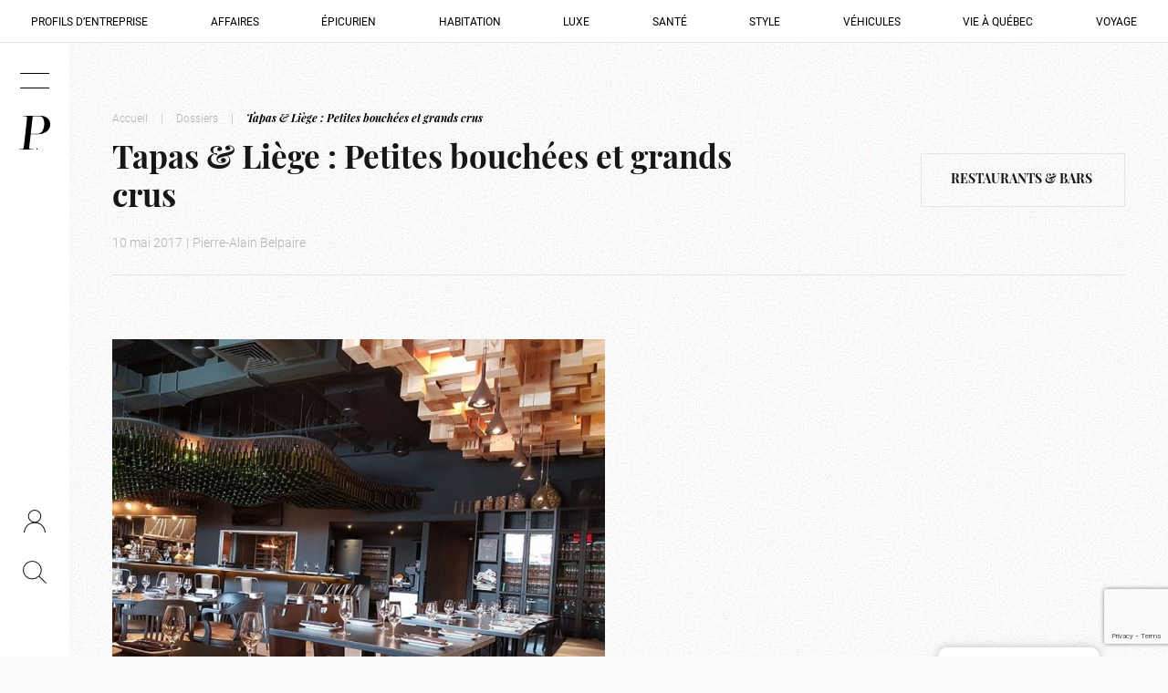

--- FILE ---
content_type: text/html; charset=UTF-8
request_url: https://magazineprestige.com/tapas-liege-petites-bouchees-et-grands-crus/
body_size: 16484
content:
<!DOCTYPE html><html lang="fr-CA"><head><script data-no-optimize="1">var litespeed_docref=sessionStorage.getItem("litespeed_docref");litespeed_docref&&(Object.defineProperty(document,"referrer",{get:function(){return litespeed_docref}}),sessionStorage.removeItem("litespeed_docref"));</script> <script type="litespeed/javascript">window.gdprAppliesGlobally=!1;(function(){(function(e,r){var t=document.createElement("link");t.rel="preconnect";t.as="script";var n=document.createElement("link");n.rel="dns-prefetch";n.as="script";var i=document.createElement("link");i.rel="preload";i.as="script";var o=document.createElement("script");o.id="spcloader";o.type="text/javascript";o.async=!0;o.charset="utf-8";var a="https://sdk.privacy-center.org/"+e+"/loader.js?target_type=notice&target="+r;if(window.didomiConfig&&window.didomiConfig.user){var c=window.didomiConfig.user;var s=c.country;var d=c.region;if(s){a=a+"&country="+s;if(d){a=a+"&region="+d}}}t.href="https://sdk.privacy-center.org/";n.href="https://sdk.privacy-center.org/";i.href=a;o.src=a;var p=document.getElementsByTagName("script")[0];p.parentNode.insertBefore(t,p);p.parentNode.insertBefore(n,p);p.parentNode.insertBefore(i,p);p.parentNode.insertBefore(o,p)})("e1c09c19-87d7-4c5e-9138-d918ba424799","FDwNfq39")})()</script> <meta charset="UTF-8"><meta http-equiv="x-ua-compatible" content="ie=edge"><meta name="viewport" content="width=device-width, initial-scale=1, maximum-scale=5, user-scalable=yes"><link rel="preload" as="image" href="https://magazineprestige.com/wp-content/uploads/2017/05/arton3793-768x512.jpg" imagesrcset="https://magazineprestige.com/wp-content/uploads/2017/05/arton3793-768x512.jpg 300w" imagesizes="(min-width:992px) 50vw, 100vw" fetchpriority="high"><link rel="stylesheet" href="https://use.typekit.net/qmj5tsn.css"> <script type="litespeed/javascript">(function(w,d,s,l,i){w[l]=w[l]||[];w[l].push({'gtm.start':new Date().getTime(),event:'gtm.js'});var f=d.getElementsByTagName(s)[0],j=d.createElement(s),dl=l!='dataLayer'?'&l='+l:'';j.async=!0;j.src='https://www.googletagmanager.com/gtm.js?id='+i+dl;f.parentNode.insertBefore(j,f)})(window,document,'script','dataLayer','GTM-MR7R84GM')</script>  <script type="litespeed/javascript" data-src="https://www.googletagmanager.com/gtag/js?id=G-BS9P51CWEH"></script> <script type="litespeed/javascript">window.dataLayer=window.dataLayer||[];function gtag(){dataLayer.push(arguments)}
gtag('js',new Date());gtag('config','G-BS9P51CWEH')</script>  <script type="litespeed/javascript" data-src="https://securepubads.g.doubleclick.net/tag/js/gpt.js"></script>  <script type="litespeed/javascript">window.googletag=window.googletag||{cmd:[]};googletag.cmd.push(function(){var adSlot=googletag.defineSlot('/23041431273/leaderboard_accueil_1',[[300,250],[728,90]],'div-gpt-ad-1703120717398-0').addService(googletag.pubads());var mapping=googletag.sizeMapping().addSize([992,0],[[728,90]]).addSize([0,0],[[300,250]]).build();adSlot.defineSizeMapping(mapping);googletag.pubads().enableSingleRequest();googletag.enableServices()})</script>  <script type="litespeed/javascript">window.googletag=window.googletag||{cmd:[]};googletag.cmd.push(function(){var adSlot=googletag.defineSlot('/23041431273/leaderboard_accueil_2',[[300,250],[728,90]],'div-gpt-ad-1703121455961-0').addService(googletag.pubads());var mapping=googletag.sizeMapping().addSize([992,0],[[728,90]]).addSize([0,0],[[300,250]]).build();adSlot.defineSizeMapping(mapping);googletag.pubads().enableSingleRequest();googletag.enableServices()})</script>  <script type="litespeed/javascript">window.googletag=window.googletag||{cmd:[]};googletag.cmd.push(function(){var adSlot=googletag.defineSlot('/23041431273/leaderboard_accueil_3',[[300,250],[728,90]],'div-gpt-ad-1703121511803-0').addService(googletag.pubads());var mapping=googletag.sizeMapping().addSize([992,0],[[728,90]]).addSize([0,0],[[300,250]]).build();adSlot.defineSizeMapping(mapping);googletag.pubads().enableSingleRequest();googletag.enableServices()})</script>  <script type="litespeed/javascript">window.googletag=window.googletag||{cmd:[]};googletag.cmd.push(function(){var adSlot=googletag.defineSlot('/23041431273/leaderboard_accueil_4',[[300,250],[728,90]],'div-gpt-ad-1703121556204-0').addService(googletag.pubads());var mapping=googletag.sizeMapping().addSize([992,0],[[728,90]]).addSize([0,0],[[300,250]]).build();adSlot.defineSizeMapping(mapping);googletag.pubads().enableSingleRequest();googletag.enableServices()})</script>  <script type="litespeed/javascript">window.googletag=window.googletag||{cmd:[]};googletag.cmd.push(function(){var adSlot=googletag.defineSlot('/23041431273/leaderboard_listing',[[300,250],[728,90]],'div-gpt-ad-1703122536221-0').addService(googletag.pubads());var mapping=googletag.sizeMapping().addSize([992,0],[[728,90]]).addSize([0,0],[[300,250]]).build();adSlot.defineSizeMapping(mapping);googletag.pubads().enableSingleRequest();googletag.enableServices()})</script>  <script type="litespeed/javascript">window.googletag=window.googletag||{cmd:[]};googletag.cmd.push(function(){var adSlot=googletag.defineSlot('/23041431273/leaderboard_article',[[300,250],[728,90]],'div-gpt-ad-1703122918589-0').addService(googletag.pubads());var mapping=googletag.sizeMapping().addSize([992,0],[[728,90]]).addSize([0,0],[[300,250]]).build();adSlot.defineSizeMapping(mapping);googletag.pubads().enableSingleRequest();googletag.enableServices()})</script>  <script type="litespeed/javascript">window.googletag=window.googletag||{cmd:[]};googletag.cmd.push(function(){var adSlot=googletag.defineSlot('/23041431273/double_big_box_accueil_1',[[300,600]],'div-gpt-ad-1703123500788-0').addService(googletag.pubads());googletag.pubads().enableSingleRequest();googletag.enableServices()})</script>  <script type="litespeed/javascript">window.googletag=window.googletag||{cmd:[]};googletag.cmd.push(function(){var adSlot=googletag.defineSlot('/23041431273/double_big_box_accueil_2',[[300,600]],'div-gpt-ad-1703123531908-0').addService(googletag.pubads());googletag.pubads().enableSingleRequest();googletag.enableServices()})</script>  <script type="litespeed/javascript">window.googletag=window.googletag||{cmd:[]};googletag.cmd.push(function(){var adSlot=googletag.defineSlot('/23041431273/double_big_box_article',[[300,600]],'div-gpt-ad-1703124840211-0').addService(googletag.pubads());googletag.pubads().enableSingleRequest();googletag.enableServices()})</script>  <script type="litespeed/javascript">window.googletag=window.googletag||{cmd:[]};googletag.cmd.push(function(){var adSlot=googletag.defineSlot('/23041431273/double_big_box_listing',[[300,600]],'div-gpt-ad-1706631640602-0').addService(googletag.pubads());googletag.pubads().enableSingleRequest();googletag.enableServices()})</script> <meta name='robots' content='index, follow, max-image-preview:large, max-snippet:-1, max-video-preview:-1' /><title>Tapas &amp; Liège : Petites bouchées et grands crus - Magazine Prestige</title><link rel="canonical" href="https://magazineprestige.com/tapas-liege-petites-bouchees-et-grands-crus/" /><meta property="og:locale" content="fr_CA" /><meta property="og:type" content="article" /><meta property="og:title" content="Tapas &amp; Liège : Petites bouchées et grands crus - Magazine Prestige" /><meta property="og:description" content="« Liège ». Sur le mur pâle, les cinq imposantes lettres se détachent parfaitement. Entièrement tapissée de bouchons, la cloison ainsi décorée répond aux dizaines de caisses (vides, bien sûr) suspendues au plafond et aux vertes bouteilles (tout aussi sèches, évidemment) artistiquement fixées au-dessus du bar. L’esprit « Tapas », lui, est amené par la [&hellip;]" /><meta property="og:url" content="https://magazineprestige.com/tapas-liege-petites-bouchees-et-grands-crus/" /><meta property="og:site_name" content="Magazine Prestige" /><meta property="article:published_time" content="2017-05-10T16:17:44+00:00" /><meta property="og:image" content="https://magazineprestige.com/wp-content/uploads/2023/12/tapas-1-900x600-2.jpg" /><meta name="twitter:card" content="summary_large_image" /><meta name="twitter:label1" content="Estimation du temps de lecture" /><meta name="twitter:data1" content="2 minutes" /> <script type="application/ld+json" class="yoast-schema-graph">{"@context":"https://schema.org","@graph":[{"@type":"NewsArticle","@id":"https://magazineprestige.com/tapas-liege-petites-bouchees-et-grands-crus/#article","isPartOf":{"@id":"https://magazineprestige.com/tapas-liege-petites-bouchees-et-grands-crus/"},"author":{"name":"","@id":""},"headline":"Tapas &amp; Liège : Petites bouchées et grands crus","datePublished":"2017-05-10T16:17:44+00:00","mainEntityOfPage":{"@id":"https://magazineprestige.com/tapas-liege-petites-bouchees-et-grands-crus/"},"wordCount":488,"publisher":{"@id":"https://magazineprestige.com/#organization"},"image":{"@id":"https://magazineprestige.com/tapas-liege-petites-bouchees-et-grands-crus/#primaryimage"},"thumbnailUrl":"https://magazineprestige.com/wp-content/uploads/2017/05/arton3793.jpg","articleSection":["Restaurants &amp; bars"],"inLanguage":"fr-CA"},{"@type":"WebPage","@id":"https://magazineprestige.com/tapas-liege-petites-bouchees-et-grands-crus/","url":"https://magazineprestige.com/tapas-liege-petites-bouchees-et-grands-crus/","name":"Tapas &amp; Liège : Petites bouchées et grands crus - Magazine Prestige","isPartOf":{"@id":"https://magazineprestige.com/#website"},"primaryImageOfPage":{"@id":"https://magazineprestige.com/tapas-liege-petites-bouchees-et-grands-crus/#primaryimage"},"image":{"@id":"https://magazineprestige.com/tapas-liege-petites-bouchees-et-grands-crus/#primaryimage"},"thumbnailUrl":"https://magazineprestige.com/wp-content/uploads/2017/05/arton3793.jpg","datePublished":"2017-05-10T16:17:44+00:00","breadcrumb":{"@id":"https://magazineprestige.com/tapas-liege-petites-bouchees-et-grands-crus/#breadcrumb"},"inLanguage":"fr-CA","potentialAction":[{"@type":"ReadAction","target":["https://magazineprestige.com/tapas-liege-petites-bouchees-et-grands-crus/"]}]},{"@type":"ImageObject","inLanguage":"fr-CA","@id":"https://magazineprestige.com/tapas-liege-petites-bouchees-et-grands-crus/#primaryimage","url":"https://magazineprestige.com/wp-content/uploads/2017/05/arton3793.jpg","contentUrl":"https://magazineprestige.com/wp-content/uploads/2017/05/arton3793.jpg","width":900,"height":600},{"@type":"BreadcrumbList","@id":"https://magazineprestige.com/tapas-liege-petites-bouchees-et-grands-crus/#breadcrumb","itemListElement":[{"@type":"ListItem","position":1,"name":"Accueil","item":"https://magazineprestige.com/"},{"@type":"ListItem","position":2,"name":"Dossiers","item":"https://magazineprestige.com/dossiers/"},{"@type":"ListItem","position":3,"name":"Tapas &amp; Liège : Petites bouchées et grands crus"}]},{"@type":"WebSite","@id":"https://magazineprestige.com/#website","url":"https://magazineprestige.com/","name":"Magazine Prestige","description":"","publisher":{"@id":"https://magazineprestige.com/#organization"},"alternateName":"Magazine Prestige","potentialAction":[{"@type":"SearchAction","target":{"@type":"EntryPoint","urlTemplate":"https://magazineprestige.com/?s={search_term_string}"},"query-input":{"@type":"PropertyValueSpecification","valueRequired":true,"valueName":"search_term_string"}}],"inLanguage":"fr-CA"},{"@type":"Organization","@id":"https://magazineprestige.com/#organization","name":"Magazine Prestige","alternateName":"Magazine Prestige","url":"https://magazineprestige.com/","logo":{"@type":"ImageObject","inLanguage":"fr-CA","@id":"https://magazineprestige.com/#/schema/logo/image/","url":"https://magazineprestige.com/wp-content/uploads/2023/12/default.jpg","contentUrl":"https://magazineprestige.com/wp-content/uploads/2023/12/default.jpg","width":1200,"height":1200,"caption":"Magazine Prestige"},"image":{"@id":"https://magazineprestige.com/#/schema/logo/image/"}}]}</script> <link rel='dns-prefetch' href='//cdnjs.cloudflare.com' /><link rel="alternate" title="oEmbed (JSON)" type="application/json+oembed" href="https://magazineprestige.com/wp-json/oembed/1.0/embed?url=https%3A%2F%2Fmagazineprestige.com%2Ftapas-liege-petites-bouchees-et-grands-crus%2F" /><link rel="alternate" title="oEmbed (XML)" type="text/xml+oembed" href="https://magazineprestige.com/wp-json/oembed/1.0/embed?url=https%3A%2F%2Fmagazineprestige.com%2Ftapas-liege-petites-bouchees-et-grands-crus%2F&#038;format=xml" /><style id='wp-img-auto-sizes-contain-inline-css' type='text/css'>img:is([sizes=auto i],[sizes^="auto," i]){contain-intrinsic-size:3000px 1500px}
/*# sourceURL=wp-img-auto-sizes-contain-inline-css */</style><link data-optimized="2" rel="stylesheet" href="https://magazineprestige.com/wp-content/litespeed/css/c624ac4c5cec65ae3037f6dfa6b154ae.css?ver=fc07f" /> <script type="litespeed/javascript" data-src="https://magazineprestige.com/wp-content/themes/magazine-prestige/assets/js/jquery.js" id="jquery-js"></script> <link rel="EditURI" type="application/rsd+xml" title="RSD" href="https://magazineprestige.com/xmlrpc.php?rsd" /><link rel="icon" href="https://magazineprestige.com/wp-content/uploads/2023/11/favicon-prestige-150x150.jpg" sizes="32x32" /><link rel="icon" href="https://magazineprestige.com/wp-content/uploads/2023/11/favicon-prestige-300x300.jpg" sizes="192x192" /><link rel="apple-touch-icon" href="https://magazineprestige.com/wp-content/uploads/2023/11/favicon-prestige-300x300.jpg" /><meta name="msapplication-TileImage" content="https://magazineprestige.com/wp-content/uploads/2023/11/favicon-prestige-300x300.jpg" /></head><body class="wp-singular post-template-default single single-post postid-9348 single-format-standard wp-theme-magazine-prestige"><noscript><iframe data-lazyloaded="1" src="about:blank" data-litespeed-src="https://www.googletagmanager.com/ns.html?id=GTM-MR7R84GM" height="0" width="0" style="display:none;visibility:hidden"></iframe></noscript><div class="loading-panel"></div><div class="noise"></div><div class="overlay"></div><header><div class="top-section"><div class="burger">
<span></span>
<span></span></div>
<a href="https://magazineprestige.com" title="Accueil">
<?xml version="1.0" encoding="UTF-8"?>
<svg xmlns="http://www.w3.org/2000/svg" width="117.785" height="128" viewBox="0 0 117.785 128">
<g id="Groupe_313" data-name="Groupe 313" transform="translate(-1.732)">
<g id="Groupe_311" data-name="Groupe 311" transform="translate(1.732 0)">
<path id="Tracé_2" data-name="Tracé 2" d="M46.859,68.213a8.489,8.489,0,0,0,.9.1c8.148.006,16.3.026,24.446,0a20.467,20.467,0,0,0,12.02-3.652c4.846-3.417,7.918-8.162,10.149-13.5,2.731-6.531,3.67-13.4,3.826-20.414.134-5.966-.353-11.838-2.688-17.425-3.033-7.259-8.2-11.7-16.438-11.8-8.051-.094-16.1-.016-24.156-.006a2.061,2.061,0,0,0-.5.172q-3.772,33.21-7.557,66.529M2.953,128c-.163-1.094.245-1.416,1.261-1.418,3.063-.006,6.136,0,9.188-.221,3.711-.269,5.553-1.672,6.356-5.285.84-3.779,1.3-7.651,1.762-11.5,1.365-11.433,2.657-22.874,3.959-34.315q1.944-17.09,3.851-34.184,1.678-15.116,3.292-30.24a25.262,25.262,0,0,0,.184-2.977c-.04-3.489-1.838-5.65-5.352-6.08-2.365-.29-4.776-.214-7.167-.284-.9-.027-1.806,0-2.823,0,.024-.515.042-.917.064-1.39.428-.03.8-.077,1.164-.077q18.617-.006,37.236,0c9.727.006,19.457-.095,29.182.084,8.355.152,16.173,2.282,23.04,7.228a32.885,32.885,0,0,1,5.712,5.174,27.276,27.276,0,0,1,5.894,11.349,34.619,34.619,0,0,1,.869,10.618,34.3,34.3,0,0,1-2.58,11.317,32.98,32.98,0,0,1-7.8,11.106,44.331,44.331,0,0,1-6.784,5.251,49.385,49.385,0,0,1-26.386,7.618c-9.582.124-19.165.1-28.748.095-1.189,0-1.7.189-1.848,1.564-1.716,15.636-3.527,31.262-5.309,46.892-.059.517-.068,1.04-.107,1.56-.292,3.935,1.323,6.026,5.3,6.447,2.562.271,5.161.2,7.744.278.8.022,1.609,0,2.52,0-.033.534-.058.929-.087,1.394Z" transform="translate(-2.918 0)"></path>
<path id="Tracé_11" data-name="Tracé 11" d="M83.657,152.805a2.181,2.181,0,1,0-2.166-2.181,2.173,2.173,0,0,0,2.166,2.181" transform="translate(-16.047 -24.805)"></path>
</g>
</g>
</svg>
</a></div><div class="bottom-section">
<a class="btn-compte" href="https://abonnement.magazineprestige.com/" target="blank">
<svg xmlns="http://www.w3.org/2000/svg" width="23.059" height="24.597" viewBox="0 0 23.059 24.597">
<g id="Groupe_517" data-name="Groupe 517" transform="translate(-1251.502 -98)">
<g id="Ellipse_6" data-name="Ellipse 6" transform="translate(1256 98)" fill="none" stroke="#161615" stroke-width="1">
<circle cx="7" cy="7" r="7" stroke="none"/>
<circle cx="7" cy="7" r="6.5" fill="none"/>
</g>
<path id="Tracé_35" data-name="Tracé 35" d="M-3281-11638s.645-10.534,11.092-10.566,10.969,10.566,10.969,10.566" transform="translate(4533 11760.565)" fill="none" stroke="#161615" stroke-width="1"/>
</g>
</svg>
</a>
<a class="btn-search" href="#" title="Faire une recherche sur le site">
<svg xmlns="http://www.w3.org/2000/svg" width="25.354" height="24.854" viewBox="0 0 25.354 24.854">
<g id="Groupe_516" data-name="Groupe 516" transform="translate(-992 -149.296)">
<g id="Ellipse_5" data-name="Ellipse 5" transform="translate(992 149.296)" fill="none" stroke-width="1">
<circle cx="10.138" cy="10.138" r="10.138" stroke="none"/>
<circle cx="10.138" cy="10.138" r="9.638" fill="none"/>
</g>
<line id="Ligne_129" data-name="Ligne 129" x1="7.5" y1="7.501" transform="translate(1009.5 166.295)" fill="none" stroke-width="1"/>
</g>
</svg>
</a></div></header><div id="search-loading" class="d-none"><div class="lds-ring"><div></div><div></div><div></div><div></div></div></div><div class="menu-category"><div class="menu-menu-categories-container"><ul id="menu-menu-categories" class="menu"><li id="menu-item-1257" class="menu-item menu-item-type-taxonomy menu-item-object-category menu-item-1257"><a href="https://magazineprestige.com/dossiers/affaires/profils-dentreprise/">Profils d&rsquo;entreprise</a></li><li id="menu-item-326" class="menu-item menu-item-type-taxonomy menu-item-object-category menu-item-326"><a href="https://magazineprestige.com/dossiers/affaires/">Affaires</a></li><li id="menu-item-327" class="menu-item menu-item-type-taxonomy menu-item-object-category current-post-ancestor menu-item-327"><a href="https://magazineprestige.com/dossiers/epicurien/">Épicurien</a></li><li id="menu-item-328" class="menu-item menu-item-type-taxonomy menu-item-object-category menu-item-328"><a href="https://magazineprestige.com/dossiers/habitation/">Habitation</a></li><li id="menu-item-329" class="menu-item menu-item-type-taxonomy menu-item-object-category menu-item-329"><a href="https://magazineprestige.com/dossiers/luxe/">Luxe</a></li><li id="menu-item-330" class="menu-item menu-item-type-taxonomy menu-item-object-category menu-item-330"><a href="https://magazineprestige.com/dossiers/sante/">Santé</a></li><li id="menu-item-331" class="menu-item menu-item-type-taxonomy menu-item-object-category menu-item-331"><a href="https://magazineprestige.com/dossiers/style/">Style</a></li><li id="menu-item-1241" class="menu-item menu-item-type-taxonomy menu-item-object-category menu-item-1241"><a href="https://magazineprestige.com/dossiers/vehicules/">Véhicules</a></li><li id="menu-item-332" class="menu-item menu-item-type-taxonomy menu-item-object-category menu-item-332"><a href="https://magazineprestige.com/dossiers/vie-a-qc/">Vie à Québec</a></li><li id="menu-item-333" class="menu-item menu-item-type-taxonomy menu-item-object-category menu-item-333"><a href="https://magazineprestige.com/dossiers/voyage/">Voyage</a></li></ul></div></div><div class="search-section" data-url="https://magazineprestige.com"><div class="close-button">
<span></span>
<span></span></div><p class="title">Recherche</p><form>
<input type="text" placeholder="Que recherchez-vous?">
<button type="submit" title="Rechercher">
<svg xmlns="http://www.w3.org/2000/svg" width="25.354" height="24.854" viewBox="0 0 25.354 24.854">
<g id="Groupe_516" data-name="Groupe 516" transform="translate(-992 -149.296)">
<g id="Ellipse_5" data-name="Ellipse 5" transform="translate(992 149.296)" fill="none" stroke-width="1">
<circle cx="10.138" cy="10.138" r="10.138" stroke="none"/>
<circle cx="10.138" cy="10.138" r="9.638" fill="none"/>
</g>
<line id="Ligne_129" data-name="Ligne 129" x1="7.5" y1="7.501" transform="translate(1009.5 166.295)" fill="none" stroke-width="1"/>
</g>
</svg>
</button></form></div><div class="menu-burger"><div class="container-fluid p-0"><div class="row m-0"><div class="col-12 col-lg-8 p-0"><div class="menu-conteneur"><div class="menu-menu-principal-container"><ul id="menu-menu-principal" class="menu"><li class="menu-item menu-item-type-post_type menu-item-object-page menu-item-has-children"><a href="https://magazineprestige.com/dossiers/">Dossiers</a><ul class="sub-menu"><li class="menu-item menu-item-type-taxonomy menu-item-object-category"><a href="https://magazineprestige.com/dossiers/affaires/">Affaires</a></li><li class="menu-item menu-item-type-taxonomy menu-item-object-category"><a href="https://magazineprestige.com/dossiers/chronique/">Chronique</a></li><li class="menu-item menu-item-type-taxonomy menu-item-object-category current-post-ancestor"><a href="https://magazineprestige.com/dossiers/epicurien/">Épicurien</a></li><li class="menu-item menu-item-type-taxonomy menu-item-object-category"><a href="https://magazineprestige.com/dossiers/habitation/">Habitation</a></li><li class="menu-item menu-item-type-taxonomy menu-item-object-category"><a href="https://magazineprestige.com/dossiers/luxe/">Luxe</a></li><li class="menu-item menu-item-type-taxonomy menu-item-object-category"><a href="https://magazineprestige.com/dossiers/sante/">Santé</a></li><li class="menu-item menu-item-type-taxonomy menu-item-object-category"><a href="https://magazineprestige.com/dossiers/style/">Style</a></li><li class="menu-item menu-item-type-taxonomy menu-item-object-category"><a href="https://magazineprestige.com/dossiers/vehicules/">Véhicules</a></li><li class="menu-item menu-item-type-taxonomy menu-item-object-category"><a href="https://magazineprestige.com/dossiers/vie-a-qc/">Vie à QC</a></li><li class="menu-item menu-item-type-taxonomy menu-item-object-category"><a href="https://magazineprestige.com/dossiers/voyage/">Voyage</a></li></ul></li><li class="news menu-item menu-item-type-taxonomy menu-item-object-category"><a href="https://magazineprestige.com/dossiers/actualites/">Actualités</a><div class="sub-menu menu-news"><div class="list"><a href="https://magazineprestige.com/25e-guignolee-des-medias-une-mobilisation-essentielle-pour-moisson-quebec/" class="content"><p class="top-info">10 Décembre 2025 - &#8211; Magazine PRESTIGE &#8211;</p><div class="title-container"><p class="title">25e Guignolée des médias : une mobilisation essentielle pour Moisson Québec</p></div></a><a href="https://magazineprestige.com/le-14e-bal-du-maire-de-la-fondation-jeunes-en-tete/" class="content"><p class="top-info">9 Décembre 2025 - &#8211; Magazine PRESTIGE &#8211;</p><div class="title-container"><p class="title">Le 14e Bal du maire de la Fondation Jeunes en Tête</p></div></a></div><a href="https://magazineprestige.com/dossiers/actualites/" class="btn-arrow"><svg version="1.2" xmlns="http://www.w3.org/2000/svg" viewBox="0 0 25 20" width="25" height="20"><style>.a{fill:none}</style><path fill-rule="evenodd" class="a" d="m23.8 10.1h-23.8"/><path fill-rule="evenodd" class="a" d="m14.8 19.4c0 0 2-7.7 9.3-9.3-7.3-1.5-9.3-9.2-9.3-9.2"/></svg><span>Toutes les actualités</span></a></div></li><li class="menu-item menu-item-type-post_type menu-item-object-page menu-item-has-children"><a href="https://magazineprestige.com/magazine/">Magazine</a><ul class="sub-menu"><li class="menu-item menu-item-type-custom menu-item-object-custom"><a href="https://issuu.com/antidotemedias/docs/magazine_prestige_d_cembre_2025?fr=xKAE9_zMzMw">Consultez la dernière édition</a></li><li class="menu-item menu-item-type-custom menu-item-object-custom"><a href="https://magazineprestige.com/magazine/#articles">Voir les articles de la dernière édition</a></li><li class="menu-item menu-item-type-post_type menu-item-object-page"><a href="https://magazineprestige.com/abonnement/">Abonnez-vous au magazine</a></li><li class="menu-item menu-item-type-post_type menu-item-object-page"><a href="https://magazineprestige.com/editions/">Anciennes éditions</a></li></ul></li><li class="menu-item menu-item-type-post_type menu-item-object-page menu-item-has-children"><a href="https://magazineprestige.com/abonnement/">Abonnement</a><ul class="sub-menu"><li class="menu-item menu-item-type-post_type menu-item-object-page"><a href="https://magazineprestige.com/abonnement/">Abonnez-vous au magazine</a></li><li class="menu-item menu-item-type-custom menu-item-object-custom"><a href="https://magazineprestige.com/abonnement/#infolettre">Abonnez-vous à l&rsquo;infolettre</a></li><li class="menu-item menu-item-type-post_type menu-item-object-page"><a href="https://magazineprestige.com/faq/">FAQ</a></li></ul></li><li class="menu-item menu-item-type-post_type menu-item-object-page menu-item-has-children"><a href="https://magazineprestige.com/notre-histoire/">À propos</a><ul class="sub-menu"><li class="menu-item menu-item-type-post_type menu-item-object-page"><a href="https://magazineprestige.com/notre-histoire/">Notre histoire</a></li><li class="menu-item menu-item-type-post_type menu-item-object-page"><a href="https://magazineprestige.com/notre-equipe/">Notre équipe</a></li></ul></li></ul></div><div class="sub-section"><div class="socials">
<a href="https://www.facebook.com/MagazinePRESTIGE/" title="Ouvrir média social" target="_blank" rel="noopener">
<?xml version="1.0" encoding="UTF-8"?>
<svg xmlns="http://www.w3.org/2000/svg" width="13.48" height="26.686" viewBox="0 0 13.48 26.686">
<path id="XMLID_835_" d="M77.133,14.213h2.925V26.256a.43.43,0,0,0,.43.43h4.96a.43.43,0,0,0,.43-.43V14.27h3.363a.43.43,0,0,0,.428-.381l.511-4.434a.43.43,0,0,0-.427-.48H85.88V6.2c0-.838.451-1.263,1.341-1.263h2.533a.43.43,0,0,0,.43-.43V.434a.43.43,0,0,0-.43-.43h-3.49c-.025,0-.079,0-.16,0a6.688,6.688,0,0,0-4.373,1.649A4.586,4.586,0,0,0,80.2,5.725v3.25H77.133a.43.43,0,0,0-.43.43v4.377A.43.43,0,0,0,77.133,14.213Z" transform="translate(-76.703)"></path>
</svg>
</a>
<a href="https://www.pinterest.com/magazineprestig/" title="Ouvrir média social" target="_blank" rel="noopener">
<?xml version="1.0" encoding="UTF-8"?>
<svg xmlns="http://www.w3.org/2000/svg" width="21.089" height="26.686" viewBox="0 0 21.089 26.686">
<path id="pinterest-svgrepo-com" d="M177.723,18.493c-.713,3.675-1.634,6.325-4.209,8.166-.8-5.552,1.168-9.722,2.078-14.151-1.554-2.573.187-7.753,3.461-6.478,4.03,1.571-3.2,9.193,1.849,10.192,5.271,1.042,7.158-7.952,3.891-11.221-4.722-4.719-14.129-.717-12.665,5.973.59,2.7-1.417,3.464-1.417,3.464-1.626-.659-1.782-2.942-1.7-5.169C169.2,4.147,173.687.56,178.187.063c5.692-.628,11.034,2.058,11.77,7.332.832,5.951-2.46,12.787-8.547,12.323a11.458,11.458,0,0,1-3.687-1.224" transform="translate(-168.996 0.027)" fill-rule="evenodd"></path>
</svg>
</a>
<a href="https://ca.linkedin.com/company/magazine-prestige" title="Ouvrir média social" target="_blank" rel="noopener">
<?xml version="1.0" encoding="UTF-8"?>
<svg xmlns="http://www.w3.org/2000/svg" width="26.5" height="23.636" viewBox="0 0 26.5 23.636">
<g id="Groupe_314" data-name="Groupe 314" transform="translate(0 -23.916)">
<path id="Tracé_15" data-name="Tracé 15" d="M.84,195.234H4.2a.84.84,0,0,0,.84-.84v-14.7a.84.84,0,0,0-.84-.84H.84a.84.84,0,0,0-.84.84v14.7A.84.84,0,0,0,.84,195.234Z" transform="translate(0 -147.682)"></path>
<path id="Tracé_16" data-name="Tracé 16" d="M.84,28.584H4.2a.84.84,0,0,0,.84-.84V24.756a.84.84,0,0,0-.84-.84H.84a.84.84,0,0,0-.84.84v2.987A.84.84,0,0,0,.84,28.584Z"></path>
<path id="Tracé_17" data-name="Tracé 17" d="M197.655,171.781a5.115,5.115,0,0,0-2.091-1.535,7.572,7.572,0,0,0-3.052-.6,7.474,7.474,0,0,0-5.743,2.587c-.312.343-.539.268-.539-.2v-1.12a.84.84,0,0,0-.84-.84h-3a.84.84,0,0,0-.84.84v14.7a.84.84,0,0,0,.84.84h3.364a.84.84,0,0,0,.84-.84v-5.113a16.45,16.45,0,0,1,.386-4.38,3.617,3.617,0,0,1,1.427-1.9,4.045,4.045,0,0,1,2.352-.718,3,3,0,0,1,1.75.5,2.8,2.8,0,0,1,1.05,1.409,15.033,15.033,0,0,1,.323,3.994v6.208a.84.84,0,0,0,.84.84h3.364a.84.84,0,0,0,.84-.84v-8.327a15.768,15.768,0,0,0-.278-3.393A5.557,5.557,0,0,0,197.655,171.781Z" transform="translate(-173.046 -138.907)"></path>
</g>
</svg>
</a>
<a href="https://www.instagram.com/magazineprestige/" title="Ouvrir média social" target="_blank" rel="noopener">
<?xml version="1.0" encoding="UTF-8"?>
<svg xmlns="http://www.w3.org/2000/svg" width="23.636" height="23.636" viewBox="0 0 23.636 23.636">
<path id="Tracé_14" data-name="Tracé 14" d="M22.909,4H8.727A4.741,4.741,0,0,0,4,8.727V22.909a4.741,4.741,0,0,0,4.727,4.727H22.909a4.741,4.741,0,0,0,4.727-4.727V8.727A4.741,4.741,0,0,0,22.909,4ZM15.818,21.727a5.909,5.909,0,1,1,5.909-5.909A5.926,5.926,0,0,1,15.818,21.727Zm6.5-11.227A1.182,1.182,0,1,1,23.5,9.318,1.185,1.185,0,0,1,22.318,10.5Z" transform="translate(-4 -4)"></path>
</svg>
</a></div><div class="menu"><div class="menu-menu-secondaire-container"><ul id="menu-menu-secondaire" class="menu"><li id="menu-item-98" class="menu-item menu-item-type-post_type menu-item-object-page menu-item-98"><a href="https://magazineprestige.com/contactez-nous/">Contact</a></li><li id="menu-item-99" class="menu-item menu-item-type-custom menu-item-object-custom menu-item-99"><a target="_blank" href="https://quoifaire.com/">Quoi Faire</a></li></ul></div></div></div></div></div><div class="col-12 col-lg-4 p-0"><div class="magazine"><div class="title-section"><p class="title">Magazine</p><p class="date">Décembre 2025</p></div>
<a href="https://issuu.com/antidotemedias/docs/magazine_prestige_d_cembre_2025?fr=xKAE9_zMzMw" target="_blank" rel="noopener" class="image-section">
<img data-lazyloaded="1" src="[data-uri]" data-src="https://magazineprestige.com/wp-content/uploads/2025/12/PrestigeDecembre2025_Mockup-cover-cafe-683x1024.jpg" data-srcset="https://magazineprestige.com/wp-content/uploads/2025/12/PrestigeDecembre2025_Mockup-cover-cafe-768x1152.jpg 992w" data-sizes="(min-width: 992px) 33vw" alt="PrestigeDecembre2025_Mockup cover cafe" width="200" height="300">
</a></div></div></div></div></div><div id="main"><div class="article--infos"><div class="container"><div class="row"><div class="col-12"><div class="breadcrumbs"><div id="bread"><p id="breadcrumbs"><span><span><a href="https://magazineprestige.com/">Accueil</a></span> <span class="separateur">|</span> <span><a href="https://magazineprestige.com/dossiers/" title="Dossiers">Dossiers</a></span> <span class="separateur">|</span> <span class="breadcrumb_last" aria-current="page">Tapas &amp; Liège : Petites bouchées et grands crus</span></span></p></div></div></div></div></div><div class="container"><div class="row"><div class="col-12"><div class="inner-container"><div class="title-container"><h1>Tapas &amp; Liège : Petites bouchées et grands crus</h1><p class="infos">
<span>10 mai 2017</span><span>|</span>
<span>Pierre-Alain Belpaire</span></p></div><div class="category-container">
<a href="https://magazineprestige.com/dossiers/epicurien/restaurants-bars/" class="btn-solid" title="Dossier - Restaurants &amp; bars">
<span>Restaurants &amp; bars</span>
<svg version="1.2" xmlns="http://www.w3.org/2000/svg" viewBox="0 0 25 20" width="25" height="20"><style>.a{fill:none}</style><path fill-rule="evenodd" class="a" d="m23.8 10.1h-23.8"/><path fill-rule="evenodd" class="a" d="m14.8 19.4c0 0 2-7.7 9.3-9.3-7.3-1.5-9.3-9.2-9.3-9.2"/></svg>                            </a></div></div></div></div></div></div><div class="article--entete"><div class="container"><div class="row"><div class="col-12 col-lg-6"><div class="image-container">
<img data-lazyloaded="1" src="[data-uri]" data-src="https://magazineprestige.com/wp-content/uploads/2017/05/arton3793-768x512.jpg" data-srcset="https://magazineprestige.com/wp-content/uploads/2017/05/arton3793-768x512.jpg 300w" data-sizes="100vw, (min-width:992px) 50vw" alt="Tapas &amp; Liège : Petites bouchées et grands crus" width="768" height="512" fetchpriority="high"></div></div><div class="col-12 col-lg-6"><div class="content-container"></div></div></div></div></div><div class="article--contenu"><div class="container"><div class="row"><div class="col-12 col-lg-8 content-container"><div class="content"><h3> <strong>« Liège ». Sur le mur pâle, les cinq imposantes lettres se détachent parfaitement. Entièrement tapissée de bouchons, la cloison ainsi décorée répond aux dizaines de caisses (vides, bien sûr) suspendues au plafond et aux vertes bouteilles (tout aussi sèches, évidemment) artistiquement fixées au-dessus du bar. L’esprit « Tapas », lui, est amené par la cuisine ouverte et l’ardoise, les jeux de lumière, la rencontre des chaleurs jaunes et des tons plus sombres.</strong></h3><div class="slider"><div><img data-lazyloaded="1" src="[data-uri]" width="900" height="600" decoding="async" data-src="https://magazineprestige.com/wp-content/uploads/2023/12/tapas-1-900x600-2.jpg.webp"></p></div><div><img data-lazyloaded="1" src="[data-uri]" width="900" height="600" decoding="async" data-src="https://magazineprestige.com/wp-content/uploads/2023/12/tapas-2-900x600-1.jpg.webp"></p></div><div><img data-lazyloaded="1" src="[data-uri]" width="900" height="600" decoding="async" data-src="https://magazineprestige.com/wp-content/uploads/2023/12/tapas-3-900x600-2.jpg.webp"></p></div></div><p>&#8211; <strong>Ouverture officielle :</strong> 9 mai 2017 <br />&#8211; <strong>Nombre de places :</strong> environ 100 <br />&#8211; <strong>Propriétaires : </strong> Pierre-Luc Cullen et Vanessa Roberge <br />&#8211; <strong>Chef : </strong> Alexandra Romero</p><p>« Après avoir tous deux évolué dans l’univers de la restauration et des plaisirs de la table, Vanessa et moi tenions à définir un concept qui nous ressemble pleinement, explique Pierre-Luc Cullen, copropriétaire du dernier-né de l’avenue Maguire. L’idée du Tapas &#038; Liège, c’est donc tout simplement d’associer le boire et le manger, le bon vin et les beaux produits, d’offrir une place où vous pouvez prendre un verre entre amis ou déguster de superbes plats. »</p><p>Afin de séduire un public qu’il espère varié, « composé de jeunes couples et de travailleurs, d’épicuriens et d’hédonistes », le maître des lieux a longuement réfléchi à sa carte des vins. « On mise énormément sur les importations privées (près de 95 % de la carte) et sur une large sélection de spiritueux. Les produits sélectionnés vous emmèneront un peu partout : en France, en Italie, en Espagne, bien sûr, mais on passe aussi par le Chili, la Californie, le Canada&#8230; »</p><p>Le menu, lui aussi, devra faire voyager le client. Originaire du Mexique et formée, notamment, en Europe, la chef Alexandra Romero proposera de petites bouchées « à déguster avec les doigts » (beignets de morue, chicharones, calmars…) et de plus imposants et gourmands plats (pieuvre, bavette, burrata…). « Ses assiettes sont exotiques, tout en restant précises et délicates. Exactement ce qu’on recherchait », s’enthousiasme Pierre-Luc Cullen.</p><p>S’ils sont tous deux originaires de la rive-sud, les deux entrepreneurs n’ont guère hésité lorsque s’est présentée l’occasion de s’installer sur les hauteurs de Sillery. « On est content de participer au bel essor de l’avenue Maguire », souffle le jeune homme, affirmant au passage n’être nullement stressé par l’inauguration. « On était en rodage depuis plusieurs jours, on a multiplié les tests, les essais, les corrections. Il y aura sans doute beaucoup à peaufiner dans les prochaines semaines, évidemment, mais dans l’ensemble, ça devrait très bien se passer. On a hâte ! »</p><p><strong>Tapas &#038; Liège , 1297, avenue Maguire, Québec : </strong> <br />Sur le Web : <a href="https://www.tapasetliege.com" target="_blank" rel="noopener">tapasetliege.com</a> <br />Sur Facebook : <a href="https://www.facebook.com/TapasetLiege/?fref=ts" target="_blank" rel="noopener">Tapas &#038; Liège</a> <br />Sur Instagram : <a href="https://www.instagram.com/tapasetliege/" target="_blank" rel="noopener">tapasetliege</a></p><p>© Tapas&#038; Liège</p><p>Source : HRImag.com</p></div></div><div class="col-12 col-lg-4 publicite-container"><div class="section-publicite pt-0"><div id='div-gpt-ad-1703124840211-0' class="publicite publicite--dbb"> <script type="litespeed/javascript">googletag.cmd.push(function(){googletag.display('div-gpt-ad-1703124840211-0')})</script> </div></div></div></div></div></div><div class="section-publicite pt-0"><div id='div-gpt-ad-1703122918589-0' class="publicite publicite--leader-bb"> <script type="litespeed/javascript">googletag.cmd.push(function(){googletag.display('div-gpt-ad-1703122918589-0')})</script> </div></div><div class="others-section"><p class="titre-fond">rêver</p><div class="container"><div class="row title-container"><div class="col-12"><h2>Autres articles dans cette catégorie</h2></div></div><div class="row list">
<a href="https://magazineprestige.com/restaurant-1668-une-destination-culinaire-a-part-entiere/" class="col-12 col-lg-4 item" title="Restaurant 1668 : une destination culinaire à part entière"><div class="image-container">
<img data-lazyloaded="1" src="[data-uri]" data-src="https://magazineprestige.com/wp-content/uploads/2025/12/avant_prestige_restaurant1668_entree_decembre2025-768x926.jpg" data-srcset="https://magazineprestige.com/wp-content/uploads/2025/12/avant_prestige_restaurant1668_entree_decembre2025-768x926.jpg 300w" data-sizes="100vw, (min-width:992px) 33vw" alt="Restaurant 1668 : une destination culinaire à part entière" width="768" height="926" loading="lazy"><div class="tag">Affaires</div></div><div class="content-container"><p class="date">8 Décembre 2025</p><p class="title">Restaurant 1668 : une destination culinaire à part entière</p></div>
</a>
<a href="https://magazineprestige.com/le-sam-du-fairmont-le-chateau-frontenac-apero-chic-avec-vue-imprenable/" class="col-12 col-lg-4 item" title="Le Sam du Fairmont Le Château Frontenac : apéro chic avec vue imprenable !"><div class="image-container">
<img data-lazyloaded="1" src="[data-uri]" data-src="https://magazineprestige.com/wp-content/uploads/2025/04/cocktails-e1744313683490-768x752.jpg" data-srcset="https://magazineprestige.com/wp-content/uploads/2025/04/cocktails-e1744313683490-768x752.jpg 300w" data-sizes="100vw, (min-width:992px) 33vw" alt="Le Sam du Fairmont Le Château Frontenac : apéro chic avec vue imprenable !" width="768" height="752" loading="lazy"><div class="tag">Épicurien</div></div><div class="content-container"><p class="date">14 avril 2025</p><p class="title">Le Sam du Fairmont Le Château Frontenac : apéro chic avec vue imprenable !</p></div>
</a><div class="col-12 col-lg-4 item"><div class="inner-button"><p class="title">Découvrez-en <span>plus</span></p>
<a href="https://magazineprestige.com/dossiers/epicurien/restaurants-bars/" class="btn-arrow" title="Voir tous les articles">
<svg version="1.2" xmlns="http://www.w3.org/2000/svg" viewBox="0 0 25 20" width="25" height="20"><style>.a{fill:none}</style><path fill-rule="evenodd" class="a" d="m23.8 10.1h-23.8"/><path fill-rule="evenodd" class="a" d="m14.8 19.4c0 0 2-7.7 9.3-9.3-7.3-1.5-9.3-9.2-9.3-9.2"/></svg>                        <span>Voir tous les articles</span>
</a></div></div></div></div></div><footer id="infolettre"><div class="container"><div class="row infolettre"><div class="col-12 col-lg-6"><div class="title-container"><h2>Chaque semaine, recevez nos dernières nouvelles dans votre boîte courriel.</h2></div></div><div class="col-12 col-lg-6"><div class="infolettre-container"><p class="title">Abonnez-vous à l'infolettre</p><div class="form-section"><form action="https://app.cyberimpact.com/optin" method="post" accept-charset="utf-8"><fieldset><div class="input-container">
<input type="text" id="ci_email" required placeholder="Courriel" name="ci_email" maxlength="255"/></div><div style="display:block; visibility:hidden; height:1px;">
<input type="hidden" id="ci_groups" name="ci_groups" value="2"/>
<input type="hidden" id="ci_account" name="ci_account" value="cd552cc2-cef7-4c9c-d12c-9f469a1f1da3"/>
<input type="hidden" id="ci_language" name="ci_language" value="fr_ca"/>
<input type="hidden" id="ci_sent_url" name="ci_sent_url" value="https://stage.magazineprestige.com/confirmez-votre-inscription/"/>
<input type="hidden" id="ci_error_url" name="ci_error_url" value="" />
<input type="hidden" id="ci_confirm_url" name="ci_confirm_url" value="https://stage.magazineprestige.com/inscription-validee/" /></div>
<button type="submit" class="btn-solid" title="M'abonner">
<span>M'abonner</span>
<svg version="1.2" xmlns="http://www.w3.org/2000/svg" viewBox="0 0 25 20" width="25" height="20"><style>.a{fill:none}</style><path fill-rule="evenodd" class="a" d="m23.8 10.1h-23.8"/><path fill-rule="evenodd" class="a" d="m14.8 19.4c0 0 2-7.7 9.3-9.3-7.3-1.5-9.3-9.2-9.3-9.2"/></svg>                            </button><div style="color:#aaa; font-size:10px; display: none;">
<a style="color:#aaa; font-size:10px;text-decoration:none;" href="https://www.cyberimpact.com">Email marketing</a> <a style="color:#aaa; font-size:10px;text-decoration:none;" href="https://www.cyberimpact.com">Cyberimpact</a></div></fieldset></form></div></div></div></div><div class="row bottom"><div class="col-12 col-lg-3"><div class="coordonnees"><div class="contact"><h3>Vous désirez annoncer avec nous?</h3>
<a href="https://magazineprestige.com/contactez-nous/" class="btn-arrow" title="Contactez-nous">
<svg version="1.2" xmlns="http://www.w3.org/2000/svg" viewBox="0 0 25 20" width="25" height="20"><style>.a{fill:none}</style><path fill-rule="evenodd" class="a" d="m23.8 10.1h-23.8"/><path fill-rule="evenodd" class="a" d="m14.8 19.4c0 0 2-7.7 9.3-9.3-7.3-1.5-9.3-9.2-9.3-9.2"/></svg>                            <span>Contactez-nous</span>
</a></div><div class="list">
<a href="https://maps.app.goo.gl/Z5UWQYDsDa8dx4Lt6" target="_blank" rel="noopener" title="Voir sur Google Map">6500, boul. Pierre-Bertrand, suite 200 Québec (Québec) G2J 1R4</a>
<a href="tel:5819819555" title="Nous appeler au (581) 981-9555">(581) 981-9555</a>
<a href="/cdn-cgi/l/email-protection#4f262129200f222e282e3526212a3f3d2a3c3b26282a612c2022" title="Nous écrire à l'adresse courriel: info@magazineprestige.com"><span class="__cf_email__" data-cfemail="523b3c343d123f333533283b3c3722203721263b35377c313d3f">[email&#160;protected]</span></a></div></div></div><div class="col-12 col-lg-6"><div class="identite">
<a href="https://magazineprestige.com" title="Voir la page d'accueil du Magazine Prestige">
<?xml version="1.0" encoding="UTF-8"?>
<svg xmlns="http://www.w3.org/2000/svg" width="117.785" height="128" viewBox="0 0 117.785 128">
<g id="Groupe_313" data-name="Groupe 313" transform="translate(-1.732)">
<g id="Groupe_311" data-name="Groupe 311" transform="translate(1.732 0)">
<path id="Tracé_2" data-name="Tracé 2" d="M46.859,68.213a8.489,8.489,0,0,0,.9.1c8.148.006,16.3.026,24.446,0a20.467,20.467,0,0,0,12.02-3.652c4.846-3.417,7.918-8.162,10.149-13.5,2.731-6.531,3.67-13.4,3.826-20.414.134-5.966-.353-11.838-2.688-17.425-3.033-7.259-8.2-11.7-16.438-11.8-8.051-.094-16.1-.016-24.156-.006a2.061,2.061,0,0,0-.5.172q-3.772,33.21-7.557,66.529M2.953,128c-.163-1.094.245-1.416,1.261-1.418,3.063-.006,6.136,0,9.188-.221,3.711-.269,5.553-1.672,6.356-5.285.84-3.779,1.3-7.651,1.762-11.5,1.365-11.433,2.657-22.874,3.959-34.315q1.944-17.09,3.851-34.184,1.678-15.116,3.292-30.24a25.262,25.262,0,0,0,.184-2.977c-.04-3.489-1.838-5.65-5.352-6.08-2.365-.29-4.776-.214-7.167-.284-.9-.027-1.806,0-2.823,0,.024-.515.042-.917.064-1.39.428-.03.8-.077,1.164-.077q18.617-.006,37.236,0c9.727.006,19.457-.095,29.182.084,8.355.152,16.173,2.282,23.04,7.228a32.885,32.885,0,0,1,5.712,5.174,27.276,27.276,0,0,1,5.894,11.349,34.619,34.619,0,0,1,.869,10.618,34.3,34.3,0,0,1-2.58,11.317,32.98,32.98,0,0,1-7.8,11.106,44.331,44.331,0,0,1-6.784,5.251,49.385,49.385,0,0,1-26.386,7.618c-9.582.124-19.165.1-28.748.095-1.189,0-1.7.189-1.848,1.564-1.716,15.636-3.527,31.262-5.309,46.892-.059.517-.068,1.04-.107,1.56-.292,3.935,1.323,6.026,5.3,6.447,2.562.271,5.161.2,7.744.278.8.022,1.609,0,2.52,0-.033.534-.058.929-.087,1.394Z" transform="translate(-2.918 0)"></path>
<path id="Tracé_11" data-name="Tracé 11" d="M83.657,152.805a2.181,2.181,0,1,0-2.166-2.181,2.173,2.173,0,0,0,2.166,2.181" transform="translate(-16.047 -24.805)"></path>
</g>
</g>
</svg>
</a><div class="socials">
<a href="https://www.facebook.com/MagazinePRESTIGE/" title="Voir la page Facebook" target="_blank" rel="noopener">
<?xml version="1.0" encoding="UTF-8"?>
<svg xmlns="http://www.w3.org/2000/svg" width="13.48" height="26.686" viewBox="0 0 13.48 26.686">
<path id="XMLID_835_" d="M77.133,14.213h2.925V26.256a.43.43,0,0,0,.43.43h4.96a.43.43,0,0,0,.43-.43V14.27h3.363a.43.43,0,0,0,.428-.381l.511-4.434a.43.43,0,0,0-.427-.48H85.88V6.2c0-.838.451-1.263,1.341-1.263h2.533a.43.43,0,0,0,.43-.43V.434a.43.43,0,0,0-.43-.43h-3.49c-.025,0-.079,0-.16,0a6.688,6.688,0,0,0-4.373,1.649A4.586,4.586,0,0,0,80.2,5.725v3.25H77.133a.43.43,0,0,0-.43.43v4.377A.43.43,0,0,0,77.133,14.213Z" transform="translate(-76.703)"></path>
</svg>
</a>
<a href="https://www.pinterest.com/magazineprestig/" title="Voir la page Pinterest" target="_blank" rel="noopener">
<?xml version="1.0" encoding="UTF-8"?>
<svg xmlns="http://www.w3.org/2000/svg" width="21.089" height="26.686" viewBox="0 0 21.089 26.686">
<path id="pinterest-svgrepo-com" d="M177.723,18.493c-.713,3.675-1.634,6.325-4.209,8.166-.8-5.552,1.168-9.722,2.078-14.151-1.554-2.573.187-7.753,3.461-6.478,4.03,1.571-3.2,9.193,1.849,10.192,5.271,1.042,7.158-7.952,3.891-11.221-4.722-4.719-14.129-.717-12.665,5.973.59,2.7-1.417,3.464-1.417,3.464-1.626-.659-1.782-2.942-1.7-5.169C169.2,4.147,173.687.56,178.187.063c5.692-.628,11.034,2.058,11.77,7.332.832,5.951-2.46,12.787-8.547,12.323a11.458,11.458,0,0,1-3.687-1.224" transform="translate(-168.996 0.027)" fill-rule="evenodd"></path>
</svg>
</a>
<a href="https://ca.linkedin.com/company/magazine-prestige" title="Voir la page linkedin-new" target="_blank" rel="noopener">
<?xml version="1.0" encoding="UTF-8"?>
<svg xmlns="http://www.w3.org/2000/svg" width="26.5" height="23.636" viewBox="0 0 26.5 23.636">
<g id="Groupe_314" data-name="Groupe 314" transform="translate(0 -23.916)">
<path id="Tracé_15" data-name="Tracé 15" d="M.84,195.234H4.2a.84.84,0,0,0,.84-.84v-14.7a.84.84,0,0,0-.84-.84H.84a.84.84,0,0,0-.84.84v14.7A.84.84,0,0,0,.84,195.234Z" transform="translate(0 -147.682)"></path>
<path id="Tracé_16" data-name="Tracé 16" d="M.84,28.584H4.2a.84.84,0,0,0,.84-.84V24.756a.84.84,0,0,0-.84-.84H.84a.84.84,0,0,0-.84.84v2.987A.84.84,0,0,0,.84,28.584Z"></path>
<path id="Tracé_17" data-name="Tracé 17" d="M197.655,171.781a5.115,5.115,0,0,0-2.091-1.535,7.572,7.572,0,0,0-3.052-.6,7.474,7.474,0,0,0-5.743,2.587c-.312.343-.539.268-.539-.2v-1.12a.84.84,0,0,0-.84-.84h-3a.84.84,0,0,0-.84.84v14.7a.84.84,0,0,0,.84.84h3.364a.84.84,0,0,0,.84-.84v-5.113a16.45,16.45,0,0,1,.386-4.38,3.617,3.617,0,0,1,1.427-1.9,4.045,4.045,0,0,1,2.352-.718,3,3,0,0,1,1.75.5,2.8,2.8,0,0,1,1.05,1.409,15.033,15.033,0,0,1,.323,3.994v6.208a.84.84,0,0,0,.84.84h3.364a.84.84,0,0,0,.84-.84v-8.327a15.768,15.768,0,0,0-.278-3.393A5.557,5.557,0,0,0,197.655,171.781Z" transform="translate(-173.046 -138.907)"></path>
</g>
</svg>
</a>
<a href="https://www.instagram.com/magazineprestige/" title="Voir la page Instagram" target="_blank" rel="noopener">
<?xml version="1.0" encoding="UTF-8"?>
<svg xmlns="http://www.w3.org/2000/svg" width="23.636" height="23.636" viewBox="0 0 23.636 23.636">
<path id="Tracé_14" data-name="Tracé 14" d="M22.909,4H8.727A4.741,4.741,0,0,0,4,8.727V22.909a4.741,4.741,0,0,0,4.727,4.727H22.909a4.741,4.741,0,0,0,4.727-4.727V8.727A4.741,4.741,0,0,0,22.909,4ZM15.818,21.727a5.909,5.909,0,1,1,5.909-5.909A5.926,5.926,0,0,1,15.818,21.727Zm6.5-11.227A1.182,1.182,0,1,1,23.5,9.318,1.185,1.185,0,0,1,22.318,10.5Z" transform="translate(-4 -4)"></path>
</svg>
</a></div></div></div><div class="col-12 col-lg-3"><div class="magazine-section"><div class="magazine">
<a href="https://magazineprestige.com/magazine/" target="" class="title" title="Le Magazine Prestige">
Le Magazine Prestige                        </a><div class="menus-sidebyside">
<a href="https://issuu.com/antidotemedias/docs/magazine_prestige_d_cembre_2025?fr=xKAE9_zMzMw" class="lien-magazine-virtuel" target="_blank" rel="noopener">
Le consulter                            </a><div class="menu-menu-magazine-container"><ul id="menu-menu-magazine" class="menu"><li id="menu-item-96" class="menu-item menu-item-type-post_type menu-item-object-page menu-item-96"><a href="https://magazineprestige.com/abonnement/">S&rsquo;abonner</a></li></ul></div></div></div><div class="menu-menu-footer-container"><ul id="menu-menu-footer" class="menu"><li id="menu-item-1169" class="menu-item menu-item-type-post_type menu-item-object-page menu-item-privacy-policy menu-item-1169"><a rel="privacy-policy" href="https://magazineprestige.com/politique-de-confidentialite/">Politique de confidentialité</a></li><li id="menu-item-23185" class="menu-item menu-item-type-post_type menu-item-object-page menu-item-23185"><a href="https://magazineprestige.com/politique-de-remboursement/">Politique de remboursement</a></li></ul></div></div></div></div></div></footer></div><a href="javascript:Didomi.preferences.show()" class="btn-consent">Gérer le consentement</a><style>.btn-consent {
        display: block;
        position: fixed;
        right: 75px;
        bottom: 0;
        padding: 8px 10px;
        background-color: #fff;
        border-radius: 10px 10px 0 0;
        -webkit-box-shadow: 0 0 10px 1px rgba(0,0,0,0.2);
        box-shadow: 0 0 10px 1px rgba(0,0,0,0.2);
        color: #000;
        font-size: 16px;
        transform: translateY(75%);
        transition: transform 0.3s;
    }

    .btn-consent:hover {
        color: #000;
        text-decoration: none;
        transform: none;
    }

    @media (max-width: 991px) {
        .btn-consent {
            position: relative;
            right: auto;
            bottom: auto;
            border-radius: 0;
            transform: none;
            width: 100%;
            text-align: center;
        }
    }</style> <script data-cfasync="false" src="/cdn-cgi/scripts/5c5dd728/cloudflare-static/email-decode.min.js"></script><script type="speculationrules">{"prefetch":[{"source":"document","where":{"and":[{"href_matches":"/*"},{"not":{"href_matches":["/wp-*.php","/wp-admin/*","/wp-content/uploads/*","/wp-content/*","/wp-content/plugins/*","/wp-content/themes/magazine-prestige/*","/*\\?(.+)"]}},{"not":{"selector_matches":"a[rel~=\"nofollow\"]"}},{"not":{"selector_matches":".no-prefetch, .no-prefetch a"}}]},"eagerness":"conservative"}]}</script> <script id="wp-i18n-js-after" type="litespeed/javascript">wp.i18n.setLocaleData({'text direction\u0004ltr':['ltr']})</script> <script id="contact-form-7-js-before" type="litespeed/javascript">var wpcf7={"api":{"root":"https:\/\/magazineprestige.com\/wp-json\/","namespace":"contact-form-7\/v1"}}</script> <script id="wpascript-js-after" type="litespeed/javascript">wpa_field_info={"wpa_field_name":"katmbl9416","wpa_field_value":805967,"wpa_add_test":"no"}</script> <script type="text/javascript" src="https://cdnjs.cloudflare.com/ajax/libs/jquery.imagesloaded/4.1.4/imagesloaded.pkgd.min.js?ver=1.1" id="imagesLoaded-js" defer="defer" data-wp-strategy="defer"></script> <script id="main-js-extra" type="litespeed/javascript">var my_ajax_object={"ajax_url":"https://magazineprestige.com/wp-admin/admin-ajax.php"}</script> <script type="litespeed/javascript" data-src="https://www.google.com/recaptcha/api.js?render=6LduyDEpAAAAAOQmP335QyQyJWoj8liXENyHj_gT&amp;ver=3.0" id="google-recaptcha-js"></script> <script id="wpcf7-recaptcha-js-before" type="litespeed/javascript">var wpcf7_recaptcha={"sitekey":"6LduyDEpAAAAAOQmP335QyQyJWoj8liXENyHj_gT","actions":{"homepage":"homepage","contactform":"contactform"}}</script> <script type="litespeed/javascript">window.addEventListener("load",function(event){jQuery(".cfx_form_main,.wpcf7-form,.wpforms-form,.gform_wrapper form").each(function(){var form=jQuery(this);var screen_width="";var screen_height="";if(screen_width==""){if(screen){screen_width=screen.width}else{screen_width=jQuery(window).width()}}
if(screen_height==""){if(screen){screen_height=screen.height}else{screen_height=jQuery(window).height()}}
form.append('<input type="hidden" name="vx_width" value="'+screen_width+'">');form.append('<input type="hidden" name="vx_height" value="'+screen_height+'">');form.append('<input type="hidden" name="vx_url" value="'+window.location.href+'">')})})</script> <script data-no-optimize="1">window.lazyLoadOptions=Object.assign({},{threshold:300},window.lazyLoadOptions||{});!function(t,e){"object"==typeof exports&&"undefined"!=typeof module?module.exports=e():"function"==typeof define&&define.amd?define(e):(t="undefined"!=typeof globalThis?globalThis:t||self).LazyLoad=e()}(this,function(){"use strict";function e(){return(e=Object.assign||function(t){for(var e=1;e<arguments.length;e++){var n,a=arguments[e];for(n in a)Object.prototype.hasOwnProperty.call(a,n)&&(t[n]=a[n])}return t}).apply(this,arguments)}function o(t){return e({},at,t)}function l(t,e){return t.getAttribute(gt+e)}function c(t){return l(t,vt)}function s(t,e){return function(t,e,n){e=gt+e;null!==n?t.setAttribute(e,n):t.removeAttribute(e)}(t,vt,e)}function i(t){return s(t,null),0}function r(t){return null===c(t)}function u(t){return c(t)===_t}function d(t,e,n,a){t&&(void 0===a?void 0===n?t(e):t(e,n):t(e,n,a))}function f(t,e){et?t.classList.add(e):t.className+=(t.className?" ":"")+e}function _(t,e){et?t.classList.remove(e):t.className=t.className.replace(new RegExp("(^|\\s+)"+e+"(\\s+|$)")," ").replace(/^\s+/,"").replace(/\s+$/,"")}function g(t){return t.llTempImage}function v(t,e){!e||(e=e._observer)&&e.unobserve(t)}function b(t,e){t&&(t.loadingCount+=e)}function p(t,e){t&&(t.toLoadCount=e)}function n(t){for(var e,n=[],a=0;e=t.children[a];a+=1)"SOURCE"===e.tagName&&n.push(e);return n}function h(t,e){(t=t.parentNode)&&"PICTURE"===t.tagName&&n(t).forEach(e)}function a(t,e){n(t).forEach(e)}function m(t){return!!t[lt]}function E(t){return t[lt]}function I(t){return delete t[lt]}function y(e,t){var n;m(e)||(n={},t.forEach(function(t){n[t]=e.getAttribute(t)}),e[lt]=n)}function L(a,t){var o;m(a)&&(o=E(a),t.forEach(function(t){var e,n;e=a,(t=o[n=t])?e.setAttribute(n,t):e.removeAttribute(n)}))}function k(t,e,n){f(t,e.class_loading),s(t,st),n&&(b(n,1),d(e.callback_loading,t,n))}function A(t,e,n){n&&t.setAttribute(e,n)}function O(t,e){A(t,rt,l(t,e.data_sizes)),A(t,it,l(t,e.data_srcset)),A(t,ot,l(t,e.data_src))}function w(t,e,n){var a=l(t,e.data_bg_multi),o=l(t,e.data_bg_multi_hidpi);(a=nt&&o?o:a)&&(t.style.backgroundImage=a,n=n,f(t=t,(e=e).class_applied),s(t,dt),n&&(e.unobserve_completed&&v(t,e),d(e.callback_applied,t,n)))}function x(t,e){!e||0<e.loadingCount||0<e.toLoadCount||d(t.callback_finish,e)}function M(t,e,n){t.addEventListener(e,n),t.llEvLisnrs[e]=n}function N(t){return!!t.llEvLisnrs}function z(t){if(N(t)){var e,n,a=t.llEvLisnrs;for(e in a){var o=a[e];n=e,o=o,t.removeEventListener(n,o)}delete t.llEvLisnrs}}function C(t,e,n){var a;delete t.llTempImage,b(n,-1),(a=n)&&--a.toLoadCount,_(t,e.class_loading),e.unobserve_completed&&v(t,n)}function R(i,r,c){var l=g(i)||i;N(l)||function(t,e,n){N(t)||(t.llEvLisnrs={});var a="VIDEO"===t.tagName?"loadeddata":"load";M(t,a,e),M(t,"error",n)}(l,function(t){var e,n,a,o;n=r,a=c,o=u(e=i),C(e,n,a),f(e,n.class_loaded),s(e,ut),d(n.callback_loaded,e,a),o||x(n,a),z(l)},function(t){var e,n,a,o;n=r,a=c,o=u(e=i),C(e,n,a),f(e,n.class_error),s(e,ft),d(n.callback_error,e,a),o||x(n,a),z(l)})}function T(t,e,n){var a,o,i,r,c;t.llTempImage=document.createElement("IMG"),R(t,e,n),m(c=t)||(c[lt]={backgroundImage:c.style.backgroundImage}),i=n,r=l(a=t,(o=e).data_bg),c=l(a,o.data_bg_hidpi),(r=nt&&c?c:r)&&(a.style.backgroundImage='url("'.concat(r,'")'),g(a).setAttribute(ot,r),k(a,o,i)),w(t,e,n)}function G(t,e,n){var a;R(t,e,n),a=e,e=n,(t=Et[(n=t).tagName])&&(t(n,a),k(n,a,e))}function D(t,e,n){var a;a=t,(-1<It.indexOf(a.tagName)?G:T)(t,e,n)}function S(t,e,n){var a;t.setAttribute("loading","lazy"),R(t,e,n),a=e,(e=Et[(n=t).tagName])&&e(n,a),s(t,_t)}function V(t){t.removeAttribute(ot),t.removeAttribute(it),t.removeAttribute(rt)}function j(t){h(t,function(t){L(t,mt)}),L(t,mt)}function F(t){var e;(e=yt[t.tagName])?e(t):m(e=t)&&(t=E(e),e.style.backgroundImage=t.backgroundImage)}function P(t,e){var n;F(t),n=e,r(e=t)||u(e)||(_(e,n.class_entered),_(e,n.class_exited),_(e,n.class_applied),_(e,n.class_loading),_(e,n.class_loaded),_(e,n.class_error)),i(t),I(t)}function U(t,e,n,a){var o;n.cancel_on_exit&&(c(t)!==st||"IMG"===t.tagName&&(z(t),h(o=t,function(t){V(t)}),V(o),j(t),_(t,n.class_loading),b(a,-1),i(t),d(n.callback_cancel,t,e,a)))}function $(t,e,n,a){var o,i,r=(i=t,0<=bt.indexOf(c(i)));s(t,"entered"),f(t,n.class_entered),_(t,n.class_exited),o=t,i=a,n.unobserve_entered&&v(o,i),d(n.callback_enter,t,e,a),r||D(t,n,a)}function q(t){return t.use_native&&"loading"in HTMLImageElement.prototype}function H(t,o,i){t.forEach(function(t){return(a=t).isIntersecting||0<a.intersectionRatio?$(t.target,t,o,i):(e=t.target,n=t,a=o,t=i,void(r(e)||(f(e,a.class_exited),U(e,n,a,t),d(a.callback_exit,e,n,t))));var e,n,a})}function B(e,n){var t;tt&&!q(e)&&(n._observer=new IntersectionObserver(function(t){H(t,e,n)},{root:(t=e).container===document?null:t.container,rootMargin:t.thresholds||t.threshold+"px"}))}function J(t){return Array.prototype.slice.call(t)}function K(t){return t.container.querySelectorAll(t.elements_selector)}function Q(t){return c(t)===ft}function W(t,e){return e=t||K(e),J(e).filter(r)}function X(e,t){var n;(n=K(e),J(n).filter(Q)).forEach(function(t){_(t,e.class_error),i(t)}),t.update()}function t(t,e){var n,a,t=o(t);this._settings=t,this.loadingCount=0,B(t,this),n=t,a=this,Y&&window.addEventListener("online",function(){X(n,a)}),this.update(e)}var Y="undefined"!=typeof window,Z=Y&&!("onscroll"in window)||"undefined"!=typeof navigator&&/(gle|ing|ro)bot|crawl|spider/i.test(navigator.userAgent),tt=Y&&"IntersectionObserver"in window,et=Y&&"classList"in document.createElement("p"),nt=Y&&1<window.devicePixelRatio,at={elements_selector:".lazy",container:Z||Y?document:null,threshold:300,thresholds:null,data_src:"src",data_srcset:"srcset",data_sizes:"sizes",data_bg:"bg",data_bg_hidpi:"bg-hidpi",data_bg_multi:"bg-multi",data_bg_multi_hidpi:"bg-multi-hidpi",data_poster:"poster",class_applied:"applied",class_loading:"litespeed-loading",class_loaded:"litespeed-loaded",class_error:"error",class_entered:"entered",class_exited:"exited",unobserve_completed:!0,unobserve_entered:!1,cancel_on_exit:!0,callback_enter:null,callback_exit:null,callback_applied:null,callback_loading:null,callback_loaded:null,callback_error:null,callback_finish:null,callback_cancel:null,use_native:!1},ot="src",it="srcset",rt="sizes",ct="poster",lt="llOriginalAttrs",st="loading",ut="loaded",dt="applied",ft="error",_t="native",gt="data-",vt="ll-status",bt=[st,ut,dt,ft],pt=[ot],ht=[ot,ct],mt=[ot,it,rt],Et={IMG:function(t,e){h(t,function(t){y(t,mt),O(t,e)}),y(t,mt),O(t,e)},IFRAME:function(t,e){y(t,pt),A(t,ot,l(t,e.data_src))},VIDEO:function(t,e){a(t,function(t){y(t,pt),A(t,ot,l(t,e.data_src))}),y(t,ht),A(t,ct,l(t,e.data_poster)),A(t,ot,l(t,e.data_src)),t.load()}},It=["IMG","IFRAME","VIDEO"],yt={IMG:j,IFRAME:function(t){L(t,pt)},VIDEO:function(t){a(t,function(t){L(t,pt)}),L(t,ht),t.load()}},Lt=["IMG","IFRAME","VIDEO"];return t.prototype={update:function(t){var e,n,a,o=this._settings,i=W(t,o);{if(p(this,i.length),!Z&&tt)return q(o)?(e=o,n=this,i.forEach(function(t){-1!==Lt.indexOf(t.tagName)&&S(t,e,n)}),void p(n,0)):(t=this._observer,o=i,t.disconnect(),a=t,void o.forEach(function(t){a.observe(t)}));this.loadAll(i)}},destroy:function(){this._observer&&this._observer.disconnect(),K(this._settings).forEach(function(t){I(t)}),delete this._observer,delete this._settings,delete this.loadingCount,delete this.toLoadCount},loadAll:function(t){var e=this,n=this._settings;W(t,n).forEach(function(t){v(t,e),D(t,n,e)})},restoreAll:function(){var e=this._settings;K(e).forEach(function(t){P(t,e)})}},t.load=function(t,e){e=o(e);D(t,e)},t.resetStatus=function(t){i(t)},t}),function(t,e){"use strict";function n(){e.body.classList.add("litespeed_lazyloaded")}function a(){console.log("[LiteSpeed] Start Lazy Load"),o=new LazyLoad(Object.assign({},t.lazyLoadOptions||{},{elements_selector:"[data-lazyloaded]",callback_finish:n})),i=function(){o.update()},t.MutationObserver&&new MutationObserver(i).observe(e.documentElement,{childList:!0,subtree:!0,attributes:!0})}var o,i;t.addEventListener?t.addEventListener("load",a,!1):t.attachEvent("onload",a)}(window,document);</script><script data-no-optimize="1">window.litespeed_ui_events=window.litespeed_ui_events||["mouseover","click","keydown","wheel","touchmove","touchstart"];var urlCreator=window.URL||window.webkitURL;function litespeed_load_delayed_js_force(){console.log("[LiteSpeed] Start Load JS Delayed"),litespeed_ui_events.forEach(e=>{window.removeEventListener(e,litespeed_load_delayed_js_force,{passive:!0})}),document.querySelectorAll("iframe[data-litespeed-src]").forEach(e=>{e.setAttribute("src",e.getAttribute("data-litespeed-src"))}),"loading"==document.readyState?window.addEventListener("DOMContentLoaded",litespeed_load_delayed_js):litespeed_load_delayed_js()}litespeed_ui_events.forEach(e=>{window.addEventListener(e,litespeed_load_delayed_js_force,{passive:!0})});async function litespeed_load_delayed_js(){let t=[];for(var d in document.querySelectorAll('script[type="litespeed/javascript"]').forEach(e=>{t.push(e)}),t)await new Promise(e=>litespeed_load_one(t[d],e));document.dispatchEvent(new Event("DOMContentLiteSpeedLoaded")),window.dispatchEvent(new Event("DOMContentLiteSpeedLoaded"))}function litespeed_load_one(t,e){console.log("[LiteSpeed] Load ",t);var d=document.createElement("script");d.addEventListener("load",e),d.addEventListener("error",e),t.getAttributeNames().forEach(e=>{"type"!=e&&d.setAttribute("data-src"==e?"src":e,t.getAttribute(e))});let a=!(d.type="text/javascript");!d.src&&t.textContent&&(d.src=litespeed_inline2src(t.textContent),a=!0),t.after(d),t.remove(),a&&e()}function litespeed_inline2src(t){try{var d=urlCreator.createObjectURL(new Blob([t.replace(/^(?:<!--)?(.*?)(?:-->)?$/gm,"$1")],{type:"text/javascript"}))}catch(e){d="data:text/javascript;base64,"+btoa(t.replace(/^(?:<!--)?(.*?)(?:-->)?$/gm,"$1"))}return d}</script><script data-no-optimize="1">var litespeed_vary=document.cookie.replace(/(?:(?:^|.*;\s*)_lscache_vary\s*\=\s*([^;]*).*$)|^.*$/,"");litespeed_vary||fetch("/wp-content/plugins/litespeed-cache/guest.vary.php",{method:"POST",cache:"no-cache",redirect:"follow"}).then(e=>e.json()).then(e=>{console.log(e),e.hasOwnProperty("reload")&&"yes"==e.reload&&(sessionStorage.setItem("litespeed_docref",document.referrer),window.location.reload(!0))});</script><script data-optimized="1" type="litespeed/javascript" data-src="https://magazineprestige.com/wp-content/litespeed/js/8c9940816336b49f18a1afd7ab6e2126.js?ver=fc07f"></script><script defer src="https://static.cloudflareinsights.com/beacon.min.js/vcd15cbe7772f49c399c6a5babf22c1241717689176015" integrity="sha512-ZpsOmlRQV6y907TI0dKBHq9Md29nnaEIPlkf84rnaERnq6zvWvPUqr2ft8M1aS28oN72PdrCzSjY4U6VaAw1EQ==" data-cf-beacon='{"version":"2024.11.0","token":"c5f756f87d5d4aef92bc607e8df17599","r":1,"server_timing":{"name":{"cfCacheStatus":true,"cfEdge":true,"cfExtPri":true,"cfL4":true,"cfOrigin":true,"cfSpeedBrain":true},"location_startswith":null}}' crossorigin="anonymous"></script>
</body></html>
<!-- Page optimized by LiteSpeed Cache @2025-12-14 15:08:08 -->

<!-- Page supported by LiteSpeed Cache 7.6.2 on 2025-12-14 15:08:08 -->
<!-- Guest Mode -->
<!-- QUIC.cloud UCSS in queue -->

--- FILE ---
content_type: text/html; charset=utf-8
request_url: https://www.google.com/recaptcha/api2/anchor?ar=1&k=6LduyDEpAAAAAOQmP335QyQyJWoj8liXENyHj_gT&co=aHR0cHM6Ly9tYWdhemluZXByZXN0aWdlLmNvbTo0NDM.&hl=en&v=7gg7H51Q-naNfhmCP3_R47ho&size=invisible&anchor-ms=20000&execute-ms=15000&cb=2bxo4zpx2fw0
body_size: 47984
content:
<!DOCTYPE HTML><html dir="ltr" lang="en"><head><meta http-equiv="Content-Type" content="text/html; charset=UTF-8">
<meta http-equiv="X-UA-Compatible" content="IE=edge">
<title>reCAPTCHA</title>
<style type="text/css">
/* cyrillic-ext */
@font-face {
  font-family: 'Roboto';
  font-style: normal;
  font-weight: 400;
  font-stretch: 100%;
  src: url(//fonts.gstatic.com/s/roboto/v48/KFO7CnqEu92Fr1ME7kSn66aGLdTylUAMa3GUBHMdazTgWw.woff2) format('woff2');
  unicode-range: U+0460-052F, U+1C80-1C8A, U+20B4, U+2DE0-2DFF, U+A640-A69F, U+FE2E-FE2F;
}
/* cyrillic */
@font-face {
  font-family: 'Roboto';
  font-style: normal;
  font-weight: 400;
  font-stretch: 100%;
  src: url(//fonts.gstatic.com/s/roboto/v48/KFO7CnqEu92Fr1ME7kSn66aGLdTylUAMa3iUBHMdazTgWw.woff2) format('woff2');
  unicode-range: U+0301, U+0400-045F, U+0490-0491, U+04B0-04B1, U+2116;
}
/* greek-ext */
@font-face {
  font-family: 'Roboto';
  font-style: normal;
  font-weight: 400;
  font-stretch: 100%;
  src: url(//fonts.gstatic.com/s/roboto/v48/KFO7CnqEu92Fr1ME7kSn66aGLdTylUAMa3CUBHMdazTgWw.woff2) format('woff2');
  unicode-range: U+1F00-1FFF;
}
/* greek */
@font-face {
  font-family: 'Roboto';
  font-style: normal;
  font-weight: 400;
  font-stretch: 100%;
  src: url(//fonts.gstatic.com/s/roboto/v48/KFO7CnqEu92Fr1ME7kSn66aGLdTylUAMa3-UBHMdazTgWw.woff2) format('woff2');
  unicode-range: U+0370-0377, U+037A-037F, U+0384-038A, U+038C, U+038E-03A1, U+03A3-03FF;
}
/* math */
@font-face {
  font-family: 'Roboto';
  font-style: normal;
  font-weight: 400;
  font-stretch: 100%;
  src: url(//fonts.gstatic.com/s/roboto/v48/KFO7CnqEu92Fr1ME7kSn66aGLdTylUAMawCUBHMdazTgWw.woff2) format('woff2');
  unicode-range: U+0302-0303, U+0305, U+0307-0308, U+0310, U+0312, U+0315, U+031A, U+0326-0327, U+032C, U+032F-0330, U+0332-0333, U+0338, U+033A, U+0346, U+034D, U+0391-03A1, U+03A3-03A9, U+03B1-03C9, U+03D1, U+03D5-03D6, U+03F0-03F1, U+03F4-03F5, U+2016-2017, U+2034-2038, U+203C, U+2040, U+2043, U+2047, U+2050, U+2057, U+205F, U+2070-2071, U+2074-208E, U+2090-209C, U+20D0-20DC, U+20E1, U+20E5-20EF, U+2100-2112, U+2114-2115, U+2117-2121, U+2123-214F, U+2190, U+2192, U+2194-21AE, U+21B0-21E5, U+21F1-21F2, U+21F4-2211, U+2213-2214, U+2216-22FF, U+2308-230B, U+2310, U+2319, U+231C-2321, U+2336-237A, U+237C, U+2395, U+239B-23B7, U+23D0, U+23DC-23E1, U+2474-2475, U+25AF, U+25B3, U+25B7, U+25BD, U+25C1, U+25CA, U+25CC, U+25FB, U+266D-266F, U+27C0-27FF, U+2900-2AFF, U+2B0E-2B11, U+2B30-2B4C, U+2BFE, U+3030, U+FF5B, U+FF5D, U+1D400-1D7FF, U+1EE00-1EEFF;
}
/* symbols */
@font-face {
  font-family: 'Roboto';
  font-style: normal;
  font-weight: 400;
  font-stretch: 100%;
  src: url(//fonts.gstatic.com/s/roboto/v48/KFO7CnqEu92Fr1ME7kSn66aGLdTylUAMaxKUBHMdazTgWw.woff2) format('woff2');
  unicode-range: U+0001-000C, U+000E-001F, U+007F-009F, U+20DD-20E0, U+20E2-20E4, U+2150-218F, U+2190, U+2192, U+2194-2199, U+21AF, U+21E6-21F0, U+21F3, U+2218-2219, U+2299, U+22C4-22C6, U+2300-243F, U+2440-244A, U+2460-24FF, U+25A0-27BF, U+2800-28FF, U+2921-2922, U+2981, U+29BF, U+29EB, U+2B00-2BFF, U+4DC0-4DFF, U+FFF9-FFFB, U+10140-1018E, U+10190-1019C, U+101A0, U+101D0-101FD, U+102E0-102FB, U+10E60-10E7E, U+1D2C0-1D2D3, U+1D2E0-1D37F, U+1F000-1F0FF, U+1F100-1F1AD, U+1F1E6-1F1FF, U+1F30D-1F30F, U+1F315, U+1F31C, U+1F31E, U+1F320-1F32C, U+1F336, U+1F378, U+1F37D, U+1F382, U+1F393-1F39F, U+1F3A7-1F3A8, U+1F3AC-1F3AF, U+1F3C2, U+1F3C4-1F3C6, U+1F3CA-1F3CE, U+1F3D4-1F3E0, U+1F3ED, U+1F3F1-1F3F3, U+1F3F5-1F3F7, U+1F408, U+1F415, U+1F41F, U+1F426, U+1F43F, U+1F441-1F442, U+1F444, U+1F446-1F449, U+1F44C-1F44E, U+1F453, U+1F46A, U+1F47D, U+1F4A3, U+1F4B0, U+1F4B3, U+1F4B9, U+1F4BB, U+1F4BF, U+1F4C8-1F4CB, U+1F4D6, U+1F4DA, U+1F4DF, U+1F4E3-1F4E6, U+1F4EA-1F4ED, U+1F4F7, U+1F4F9-1F4FB, U+1F4FD-1F4FE, U+1F503, U+1F507-1F50B, U+1F50D, U+1F512-1F513, U+1F53E-1F54A, U+1F54F-1F5FA, U+1F610, U+1F650-1F67F, U+1F687, U+1F68D, U+1F691, U+1F694, U+1F698, U+1F6AD, U+1F6B2, U+1F6B9-1F6BA, U+1F6BC, U+1F6C6-1F6CF, U+1F6D3-1F6D7, U+1F6E0-1F6EA, U+1F6F0-1F6F3, U+1F6F7-1F6FC, U+1F700-1F7FF, U+1F800-1F80B, U+1F810-1F847, U+1F850-1F859, U+1F860-1F887, U+1F890-1F8AD, U+1F8B0-1F8BB, U+1F8C0-1F8C1, U+1F900-1F90B, U+1F93B, U+1F946, U+1F984, U+1F996, U+1F9E9, U+1FA00-1FA6F, U+1FA70-1FA7C, U+1FA80-1FA89, U+1FA8F-1FAC6, U+1FACE-1FADC, U+1FADF-1FAE9, U+1FAF0-1FAF8, U+1FB00-1FBFF;
}
/* vietnamese */
@font-face {
  font-family: 'Roboto';
  font-style: normal;
  font-weight: 400;
  font-stretch: 100%;
  src: url(//fonts.gstatic.com/s/roboto/v48/KFO7CnqEu92Fr1ME7kSn66aGLdTylUAMa3OUBHMdazTgWw.woff2) format('woff2');
  unicode-range: U+0102-0103, U+0110-0111, U+0128-0129, U+0168-0169, U+01A0-01A1, U+01AF-01B0, U+0300-0301, U+0303-0304, U+0308-0309, U+0323, U+0329, U+1EA0-1EF9, U+20AB;
}
/* latin-ext */
@font-face {
  font-family: 'Roboto';
  font-style: normal;
  font-weight: 400;
  font-stretch: 100%;
  src: url(//fonts.gstatic.com/s/roboto/v48/KFO7CnqEu92Fr1ME7kSn66aGLdTylUAMa3KUBHMdazTgWw.woff2) format('woff2');
  unicode-range: U+0100-02BA, U+02BD-02C5, U+02C7-02CC, U+02CE-02D7, U+02DD-02FF, U+0304, U+0308, U+0329, U+1D00-1DBF, U+1E00-1E9F, U+1EF2-1EFF, U+2020, U+20A0-20AB, U+20AD-20C0, U+2113, U+2C60-2C7F, U+A720-A7FF;
}
/* latin */
@font-face {
  font-family: 'Roboto';
  font-style: normal;
  font-weight: 400;
  font-stretch: 100%;
  src: url(//fonts.gstatic.com/s/roboto/v48/KFO7CnqEu92Fr1ME7kSn66aGLdTylUAMa3yUBHMdazQ.woff2) format('woff2');
  unicode-range: U+0000-00FF, U+0131, U+0152-0153, U+02BB-02BC, U+02C6, U+02DA, U+02DC, U+0304, U+0308, U+0329, U+2000-206F, U+20AC, U+2122, U+2191, U+2193, U+2212, U+2215, U+FEFF, U+FFFD;
}
/* cyrillic-ext */
@font-face {
  font-family: 'Roboto';
  font-style: normal;
  font-weight: 500;
  font-stretch: 100%;
  src: url(//fonts.gstatic.com/s/roboto/v48/KFO7CnqEu92Fr1ME7kSn66aGLdTylUAMa3GUBHMdazTgWw.woff2) format('woff2');
  unicode-range: U+0460-052F, U+1C80-1C8A, U+20B4, U+2DE0-2DFF, U+A640-A69F, U+FE2E-FE2F;
}
/* cyrillic */
@font-face {
  font-family: 'Roboto';
  font-style: normal;
  font-weight: 500;
  font-stretch: 100%;
  src: url(//fonts.gstatic.com/s/roboto/v48/KFO7CnqEu92Fr1ME7kSn66aGLdTylUAMa3iUBHMdazTgWw.woff2) format('woff2');
  unicode-range: U+0301, U+0400-045F, U+0490-0491, U+04B0-04B1, U+2116;
}
/* greek-ext */
@font-face {
  font-family: 'Roboto';
  font-style: normal;
  font-weight: 500;
  font-stretch: 100%;
  src: url(//fonts.gstatic.com/s/roboto/v48/KFO7CnqEu92Fr1ME7kSn66aGLdTylUAMa3CUBHMdazTgWw.woff2) format('woff2');
  unicode-range: U+1F00-1FFF;
}
/* greek */
@font-face {
  font-family: 'Roboto';
  font-style: normal;
  font-weight: 500;
  font-stretch: 100%;
  src: url(//fonts.gstatic.com/s/roboto/v48/KFO7CnqEu92Fr1ME7kSn66aGLdTylUAMa3-UBHMdazTgWw.woff2) format('woff2');
  unicode-range: U+0370-0377, U+037A-037F, U+0384-038A, U+038C, U+038E-03A1, U+03A3-03FF;
}
/* math */
@font-face {
  font-family: 'Roboto';
  font-style: normal;
  font-weight: 500;
  font-stretch: 100%;
  src: url(//fonts.gstatic.com/s/roboto/v48/KFO7CnqEu92Fr1ME7kSn66aGLdTylUAMawCUBHMdazTgWw.woff2) format('woff2');
  unicode-range: U+0302-0303, U+0305, U+0307-0308, U+0310, U+0312, U+0315, U+031A, U+0326-0327, U+032C, U+032F-0330, U+0332-0333, U+0338, U+033A, U+0346, U+034D, U+0391-03A1, U+03A3-03A9, U+03B1-03C9, U+03D1, U+03D5-03D6, U+03F0-03F1, U+03F4-03F5, U+2016-2017, U+2034-2038, U+203C, U+2040, U+2043, U+2047, U+2050, U+2057, U+205F, U+2070-2071, U+2074-208E, U+2090-209C, U+20D0-20DC, U+20E1, U+20E5-20EF, U+2100-2112, U+2114-2115, U+2117-2121, U+2123-214F, U+2190, U+2192, U+2194-21AE, U+21B0-21E5, U+21F1-21F2, U+21F4-2211, U+2213-2214, U+2216-22FF, U+2308-230B, U+2310, U+2319, U+231C-2321, U+2336-237A, U+237C, U+2395, U+239B-23B7, U+23D0, U+23DC-23E1, U+2474-2475, U+25AF, U+25B3, U+25B7, U+25BD, U+25C1, U+25CA, U+25CC, U+25FB, U+266D-266F, U+27C0-27FF, U+2900-2AFF, U+2B0E-2B11, U+2B30-2B4C, U+2BFE, U+3030, U+FF5B, U+FF5D, U+1D400-1D7FF, U+1EE00-1EEFF;
}
/* symbols */
@font-face {
  font-family: 'Roboto';
  font-style: normal;
  font-weight: 500;
  font-stretch: 100%;
  src: url(//fonts.gstatic.com/s/roboto/v48/KFO7CnqEu92Fr1ME7kSn66aGLdTylUAMaxKUBHMdazTgWw.woff2) format('woff2');
  unicode-range: U+0001-000C, U+000E-001F, U+007F-009F, U+20DD-20E0, U+20E2-20E4, U+2150-218F, U+2190, U+2192, U+2194-2199, U+21AF, U+21E6-21F0, U+21F3, U+2218-2219, U+2299, U+22C4-22C6, U+2300-243F, U+2440-244A, U+2460-24FF, U+25A0-27BF, U+2800-28FF, U+2921-2922, U+2981, U+29BF, U+29EB, U+2B00-2BFF, U+4DC0-4DFF, U+FFF9-FFFB, U+10140-1018E, U+10190-1019C, U+101A0, U+101D0-101FD, U+102E0-102FB, U+10E60-10E7E, U+1D2C0-1D2D3, U+1D2E0-1D37F, U+1F000-1F0FF, U+1F100-1F1AD, U+1F1E6-1F1FF, U+1F30D-1F30F, U+1F315, U+1F31C, U+1F31E, U+1F320-1F32C, U+1F336, U+1F378, U+1F37D, U+1F382, U+1F393-1F39F, U+1F3A7-1F3A8, U+1F3AC-1F3AF, U+1F3C2, U+1F3C4-1F3C6, U+1F3CA-1F3CE, U+1F3D4-1F3E0, U+1F3ED, U+1F3F1-1F3F3, U+1F3F5-1F3F7, U+1F408, U+1F415, U+1F41F, U+1F426, U+1F43F, U+1F441-1F442, U+1F444, U+1F446-1F449, U+1F44C-1F44E, U+1F453, U+1F46A, U+1F47D, U+1F4A3, U+1F4B0, U+1F4B3, U+1F4B9, U+1F4BB, U+1F4BF, U+1F4C8-1F4CB, U+1F4D6, U+1F4DA, U+1F4DF, U+1F4E3-1F4E6, U+1F4EA-1F4ED, U+1F4F7, U+1F4F9-1F4FB, U+1F4FD-1F4FE, U+1F503, U+1F507-1F50B, U+1F50D, U+1F512-1F513, U+1F53E-1F54A, U+1F54F-1F5FA, U+1F610, U+1F650-1F67F, U+1F687, U+1F68D, U+1F691, U+1F694, U+1F698, U+1F6AD, U+1F6B2, U+1F6B9-1F6BA, U+1F6BC, U+1F6C6-1F6CF, U+1F6D3-1F6D7, U+1F6E0-1F6EA, U+1F6F0-1F6F3, U+1F6F7-1F6FC, U+1F700-1F7FF, U+1F800-1F80B, U+1F810-1F847, U+1F850-1F859, U+1F860-1F887, U+1F890-1F8AD, U+1F8B0-1F8BB, U+1F8C0-1F8C1, U+1F900-1F90B, U+1F93B, U+1F946, U+1F984, U+1F996, U+1F9E9, U+1FA00-1FA6F, U+1FA70-1FA7C, U+1FA80-1FA89, U+1FA8F-1FAC6, U+1FACE-1FADC, U+1FADF-1FAE9, U+1FAF0-1FAF8, U+1FB00-1FBFF;
}
/* vietnamese */
@font-face {
  font-family: 'Roboto';
  font-style: normal;
  font-weight: 500;
  font-stretch: 100%;
  src: url(//fonts.gstatic.com/s/roboto/v48/KFO7CnqEu92Fr1ME7kSn66aGLdTylUAMa3OUBHMdazTgWw.woff2) format('woff2');
  unicode-range: U+0102-0103, U+0110-0111, U+0128-0129, U+0168-0169, U+01A0-01A1, U+01AF-01B0, U+0300-0301, U+0303-0304, U+0308-0309, U+0323, U+0329, U+1EA0-1EF9, U+20AB;
}
/* latin-ext */
@font-face {
  font-family: 'Roboto';
  font-style: normal;
  font-weight: 500;
  font-stretch: 100%;
  src: url(//fonts.gstatic.com/s/roboto/v48/KFO7CnqEu92Fr1ME7kSn66aGLdTylUAMa3KUBHMdazTgWw.woff2) format('woff2');
  unicode-range: U+0100-02BA, U+02BD-02C5, U+02C7-02CC, U+02CE-02D7, U+02DD-02FF, U+0304, U+0308, U+0329, U+1D00-1DBF, U+1E00-1E9F, U+1EF2-1EFF, U+2020, U+20A0-20AB, U+20AD-20C0, U+2113, U+2C60-2C7F, U+A720-A7FF;
}
/* latin */
@font-face {
  font-family: 'Roboto';
  font-style: normal;
  font-weight: 500;
  font-stretch: 100%;
  src: url(//fonts.gstatic.com/s/roboto/v48/KFO7CnqEu92Fr1ME7kSn66aGLdTylUAMa3yUBHMdazQ.woff2) format('woff2');
  unicode-range: U+0000-00FF, U+0131, U+0152-0153, U+02BB-02BC, U+02C6, U+02DA, U+02DC, U+0304, U+0308, U+0329, U+2000-206F, U+20AC, U+2122, U+2191, U+2193, U+2212, U+2215, U+FEFF, U+FFFD;
}
/* cyrillic-ext */
@font-face {
  font-family: 'Roboto';
  font-style: normal;
  font-weight: 900;
  font-stretch: 100%;
  src: url(//fonts.gstatic.com/s/roboto/v48/KFO7CnqEu92Fr1ME7kSn66aGLdTylUAMa3GUBHMdazTgWw.woff2) format('woff2');
  unicode-range: U+0460-052F, U+1C80-1C8A, U+20B4, U+2DE0-2DFF, U+A640-A69F, U+FE2E-FE2F;
}
/* cyrillic */
@font-face {
  font-family: 'Roboto';
  font-style: normal;
  font-weight: 900;
  font-stretch: 100%;
  src: url(//fonts.gstatic.com/s/roboto/v48/KFO7CnqEu92Fr1ME7kSn66aGLdTylUAMa3iUBHMdazTgWw.woff2) format('woff2');
  unicode-range: U+0301, U+0400-045F, U+0490-0491, U+04B0-04B1, U+2116;
}
/* greek-ext */
@font-face {
  font-family: 'Roboto';
  font-style: normal;
  font-weight: 900;
  font-stretch: 100%;
  src: url(//fonts.gstatic.com/s/roboto/v48/KFO7CnqEu92Fr1ME7kSn66aGLdTylUAMa3CUBHMdazTgWw.woff2) format('woff2');
  unicode-range: U+1F00-1FFF;
}
/* greek */
@font-face {
  font-family: 'Roboto';
  font-style: normal;
  font-weight: 900;
  font-stretch: 100%;
  src: url(//fonts.gstatic.com/s/roboto/v48/KFO7CnqEu92Fr1ME7kSn66aGLdTylUAMa3-UBHMdazTgWw.woff2) format('woff2');
  unicode-range: U+0370-0377, U+037A-037F, U+0384-038A, U+038C, U+038E-03A1, U+03A3-03FF;
}
/* math */
@font-face {
  font-family: 'Roboto';
  font-style: normal;
  font-weight: 900;
  font-stretch: 100%;
  src: url(//fonts.gstatic.com/s/roboto/v48/KFO7CnqEu92Fr1ME7kSn66aGLdTylUAMawCUBHMdazTgWw.woff2) format('woff2');
  unicode-range: U+0302-0303, U+0305, U+0307-0308, U+0310, U+0312, U+0315, U+031A, U+0326-0327, U+032C, U+032F-0330, U+0332-0333, U+0338, U+033A, U+0346, U+034D, U+0391-03A1, U+03A3-03A9, U+03B1-03C9, U+03D1, U+03D5-03D6, U+03F0-03F1, U+03F4-03F5, U+2016-2017, U+2034-2038, U+203C, U+2040, U+2043, U+2047, U+2050, U+2057, U+205F, U+2070-2071, U+2074-208E, U+2090-209C, U+20D0-20DC, U+20E1, U+20E5-20EF, U+2100-2112, U+2114-2115, U+2117-2121, U+2123-214F, U+2190, U+2192, U+2194-21AE, U+21B0-21E5, U+21F1-21F2, U+21F4-2211, U+2213-2214, U+2216-22FF, U+2308-230B, U+2310, U+2319, U+231C-2321, U+2336-237A, U+237C, U+2395, U+239B-23B7, U+23D0, U+23DC-23E1, U+2474-2475, U+25AF, U+25B3, U+25B7, U+25BD, U+25C1, U+25CA, U+25CC, U+25FB, U+266D-266F, U+27C0-27FF, U+2900-2AFF, U+2B0E-2B11, U+2B30-2B4C, U+2BFE, U+3030, U+FF5B, U+FF5D, U+1D400-1D7FF, U+1EE00-1EEFF;
}
/* symbols */
@font-face {
  font-family: 'Roboto';
  font-style: normal;
  font-weight: 900;
  font-stretch: 100%;
  src: url(//fonts.gstatic.com/s/roboto/v48/KFO7CnqEu92Fr1ME7kSn66aGLdTylUAMaxKUBHMdazTgWw.woff2) format('woff2');
  unicode-range: U+0001-000C, U+000E-001F, U+007F-009F, U+20DD-20E0, U+20E2-20E4, U+2150-218F, U+2190, U+2192, U+2194-2199, U+21AF, U+21E6-21F0, U+21F3, U+2218-2219, U+2299, U+22C4-22C6, U+2300-243F, U+2440-244A, U+2460-24FF, U+25A0-27BF, U+2800-28FF, U+2921-2922, U+2981, U+29BF, U+29EB, U+2B00-2BFF, U+4DC0-4DFF, U+FFF9-FFFB, U+10140-1018E, U+10190-1019C, U+101A0, U+101D0-101FD, U+102E0-102FB, U+10E60-10E7E, U+1D2C0-1D2D3, U+1D2E0-1D37F, U+1F000-1F0FF, U+1F100-1F1AD, U+1F1E6-1F1FF, U+1F30D-1F30F, U+1F315, U+1F31C, U+1F31E, U+1F320-1F32C, U+1F336, U+1F378, U+1F37D, U+1F382, U+1F393-1F39F, U+1F3A7-1F3A8, U+1F3AC-1F3AF, U+1F3C2, U+1F3C4-1F3C6, U+1F3CA-1F3CE, U+1F3D4-1F3E0, U+1F3ED, U+1F3F1-1F3F3, U+1F3F5-1F3F7, U+1F408, U+1F415, U+1F41F, U+1F426, U+1F43F, U+1F441-1F442, U+1F444, U+1F446-1F449, U+1F44C-1F44E, U+1F453, U+1F46A, U+1F47D, U+1F4A3, U+1F4B0, U+1F4B3, U+1F4B9, U+1F4BB, U+1F4BF, U+1F4C8-1F4CB, U+1F4D6, U+1F4DA, U+1F4DF, U+1F4E3-1F4E6, U+1F4EA-1F4ED, U+1F4F7, U+1F4F9-1F4FB, U+1F4FD-1F4FE, U+1F503, U+1F507-1F50B, U+1F50D, U+1F512-1F513, U+1F53E-1F54A, U+1F54F-1F5FA, U+1F610, U+1F650-1F67F, U+1F687, U+1F68D, U+1F691, U+1F694, U+1F698, U+1F6AD, U+1F6B2, U+1F6B9-1F6BA, U+1F6BC, U+1F6C6-1F6CF, U+1F6D3-1F6D7, U+1F6E0-1F6EA, U+1F6F0-1F6F3, U+1F6F7-1F6FC, U+1F700-1F7FF, U+1F800-1F80B, U+1F810-1F847, U+1F850-1F859, U+1F860-1F887, U+1F890-1F8AD, U+1F8B0-1F8BB, U+1F8C0-1F8C1, U+1F900-1F90B, U+1F93B, U+1F946, U+1F984, U+1F996, U+1F9E9, U+1FA00-1FA6F, U+1FA70-1FA7C, U+1FA80-1FA89, U+1FA8F-1FAC6, U+1FACE-1FADC, U+1FADF-1FAE9, U+1FAF0-1FAF8, U+1FB00-1FBFF;
}
/* vietnamese */
@font-face {
  font-family: 'Roboto';
  font-style: normal;
  font-weight: 900;
  font-stretch: 100%;
  src: url(//fonts.gstatic.com/s/roboto/v48/KFO7CnqEu92Fr1ME7kSn66aGLdTylUAMa3OUBHMdazTgWw.woff2) format('woff2');
  unicode-range: U+0102-0103, U+0110-0111, U+0128-0129, U+0168-0169, U+01A0-01A1, U+01AF-01B0, U+0300-0301, U+0303-0304, U+0308-0309, U+0323, U+0329, U+1EA0-1EF9, U+20AB;
}
/* latin-ext */
@font-face {
  font-family: 'Roboto';
  font-style: normal;
  font-weight: 900;
  font-stretch: 100%;
  src: url(//fonts.gstatic.com/s/roboto/v48/KFO7CnqEu92Fr1ME7kSn66aGLdTylUAMa3KUBHMdazTgWw.woff2) format('woff2');
  unicode-range: U+0100-02BA, U+02BD-02C5, U+02C7-02CC, U+02CE-02D7, U+02DD-02FF, U+0304, U+0308, U+0329, U+1D00-1DBF, U+1E00-1E9F, U+1EF2-1EFF, U+2020, U+20A0-20AB, U+20AD-20C0, U+2113, U+2C60-2C7F, U+A720-A7FF;
}
/* latin */
@font-face {
  font-family: 'Roboto';
  font-style: normal;
  font-weight: 900;
  font-stretch: 100%;
  src: url(//fonts.gstatic.com/s/roboto/v48/KFO7CnqEu92Fr1ME7kSn66aGLdTylUAMa3yUBHMdazQ.woff2) format('woff2');
  unicode-range: U+0000-00FF, U+0131, U+0152-0153, U+02BB-02BC, U+02C6, U+02DA, U+02DC, U+0304, U+0308, U+0329, U+2000-206F, U+20AC, U+2122, U+2191, U+2193, U+2212, U+2215, U+FEFF, U+FFFD;
}

</style>
<link rel="stylesheet" type="text/css" href="https://www.gstatic.com/recaptcha/releases/7gg7H51Q-naNfhmCP3_R47ho/styles__ltr.css">
<script nonce="-L46ShlluzxwPQcynLEcEQ" type="text/javascript">window['__recaptcha_api'] = 'https://www.google.com/recaptcha/api2/';</script>
<script type="text/javascript" src="https://www.gstatic.com/recaptcha/releases/7gg7H51Q-naNfhmCP3_R47ho/recaptcha__en.js" nonce="-L46ShlluzxwPQcynLEcEQ">
      
    </script></head>
<body><div id="rc-anchor-alert" class="rc-anchor-alert"></div>
<input type="hidden" id="recaptcha-token" value="[base64]">
<script type="text/javascript" nonce="-L46ShlluzxwPQcynLEcEQ">
      recaptcha.anchor.Main.init("[\x22ainput\x22,[\x22bgdata\x22,\x22\x22,\[base64]/[base64]/UltIKytdPWE6KGE8MjA0OD9SW0grK109YT4+NnwxOTI6KChhJjY0NTEyKT09NTUyOTYmJnErMTxoLmxlbmd0aCYmKGguY2hhckNvZGVBdChxKzEpJjY0NTEyKT09NTYzMjA/[base64]/MjU1OlI/[base64]/[base64]/[base64]/[base64]/[base64]/[base64]/[base64]/[base64]/[base64]/[base64]\x22,\[base64]\\u003d\\u003d\x22,\x22wr3Cl8KTDMKMw6HCmB/DkMOYZ8OZVWcOHhkKJMKRwqPCuBwJw4DCrEnCoC/Ckht/wrXDv8KCw6dfMmstw4TCrkHDnMK9Nlw+w4x+f8KRw4IcwrJxw7vDvlHDgHZmw4UzwoApw5XDj8OHwpXDl8KOw5Q3KcKCw6XCiz7DisOpbUPCtUvCpcO9ETzCk8K5akLCgsOtwp09GjoWwonDqHA7d8O9ScOSwrbChSPCmcKaY8Oywp/DujNnCSzCiRvDqMK6wqdCwqjCt8OqwqLDvwLDssKcw5TCjhQ3wq3CmQvDk8KHCBkNCT7Du8OMdh3DoMKTwrcQw7PCjko5w4Rsw67Ctw/CosO2w5nCrMOVEMOGL8OzJMO/[base64]/CgMKpwp8kH8OIJMKOwrZKw40fSxcMUgnDnsO1w63DownCgmTDqETDnUY8UHogdw/CucKPdUwGw4HCvsKowrNRO8Onwp9tViTCgX0yw5nCvMOlw6DDrG8RfR/ChGNlwrk3NcOcwpHCrwHDjsOcw5wvwqQcw55Tw4wOwo3DrMOjw7XCqsOCM8Kuw4JPw5fCtgcQb8OzJMKfw6LDpMKcwq3DgsKFWcKZw67CrxlcwqNvwpl5Zh/DlWbDhBVGQi0Gw6hfJ8O3OMKsw6lGNMKfL8Obbz4Nw77CkMKvw4fDgHfDiA/[base64]/DgxPCsMOawrbCvCdvPcKNIMOmwpjDg3jCjkLCqcKPGkgLw5RiC2PDvMOlSsOtw5TDh1LCtsKuw5Y8T2dkw5zCjcOCwrcjw5XDnHXDmCfDqFMpw6bDjcKQw4/[base64]/Ci8K8wqTDqkBLw7Bbwr/Cu318wpnCkVrDvsKJwrAhw7XDh8OtwqILSMOyN8ONwrjDjsKLwodAeVxpw7N2w6vClBTCvCRUTR8yGFnCnsKsZcKdwolxM8O5V8OLb2xhdcOWBTcgw4VBw7UQR8KHC8OAwprCjlPChic4N8KDwrXDrzMgfsKACsOUWScMw4fDrcOtIl/[base64]/A8OsPcOBw5UkL8KZCMKcwqTDiE/CssORwooGwqDChCI7JkLCj8KVwqkiGiMPw4Flw5UPEsKQw4bCsVsQw7A2NxfDqMKKwqJVw7vDssKvQsKtawdFIgd0UsOywqvCkcKrXTxgw7w5w7LCtcOvw50Dw7XDrj5kw5TDqgvCvWTDqsK5wpkQw6LCtcO/[base64]/CuX12EsKacgPDsMOaBwjCqsK2w4bDtsKhPMOlwqXDiGzCi8OSw5bDrDPDoF3CuMOiOsKhw4EHcx18wpoyJj8iw7jCtMK+w7jDv8KkwrDDjcKgwqF5XcOVw67CocOAw50TZwbDnlUWBnEqw6kKw6x/wrbCi27Ds00LMCXDpcO/fXzCoAfDqcK4OAvCtcK3w4/Cn8KKC2tQOFJcLsKxw4wkOTHCrVRow6HDnWlYw60vwrLDk8OWCsORw7TDiMK6L2bCgsOKJ8Kewpd1woDDo8KmLWXDm18Uw67Dm2oob8KfZ2xBw6/[base64]/[base64]/Cq8KOw7HDr8O4wrwOwpY1wq7CgcKPYnzDhsKZKClJw5MGXzI4w5LDunrCqmTDiMKlw4kdAF7CmjF1w5/[base64]/wprDl8O6ClpRwrRfYC1yYsOJcibDn8ORBcKgasKrw4LCqCjDrQE2wpRUw6ZdwprDm0xuO8KJwqLDq0Vmw78EGMKaw67DucOmw6R5TcKLHCIzwrzDp8KyAMK4fsKMZsKOwo9vwr3DnWB6woNUNCxtw6vDi8Opw5vDhTdeIsO/[base64]/CvTnCtsOAEDLCjwk7Oxhrwo/DiMKLIsK/CsKFLmXDssKuwosPYMKOP2sxdcK8U8K1bDrCm3LDosOiwozCh8OdTcOCwozDkMKPw6rCnWI6w78lw5pBJnwUOANLwpHDiX7Ckl7DngzCphfDimnDlAnDgsOJw7ordE7DjyhaXcOjwrQZwo7Dh8Orwrwkw5YkJsODDMKowpFvP8K0wrrCksKcw6trw791w6w/wplsJ8OwwoBvAjvCtnsow4vDs1/CtcO/[base64]/ZkvDucOcaiVPWgkqw5NFwo7DmcOwwq5Dw5jCtzorw7XDrsOOwpPClMOEwrbCusKGB8KuLMKuV1k2YcOfFsKYU8KqwqAqw7NNaj12esK4w5ludcKsw5/CpsOJw4YDPhXCvsOFF8O2wrnDs2bChSsIwpYjwqVKwrQzA8OPQ8Kaw5YEQTHCsmbDuETCtcObCApgFmwbw7HDqxt8DsKDwp9pwpkZwojDlnfDjMOvFsKpScKQAMORwoo5w5ocdX0APUR/wpQgw74Ew7YEaxvDlMKncMOlwolbworCjcKbw5TCtWZTwrHCg8KheMKtwoDCocO1KSnCiXjDmMKawqPDvMK2OMOKEwjCtsKjwp7DsCnCt8OTajzCkMKbL0cVw4kYw6vDiirDlVLDk8K+w74DB1DDkH/DqMKLTMO1ecOOY8O5TCDCnnxGw5h9RcOBBj5xeRdlwo7DgcK9LmXDqcOYw4nDqsOuSl84ezTDg8OtRcOvRCAKJnBBwoTCjR10w6vDgcOrBAxrw53CtcKpw74zw5Eaw6rCv3p0w6AhEjYMw4LDosKFwq/[base64]/w63DhDRiIw9DN8O6PcKSw70ywppwecKBMlZvwp/[base64]/[base64]/[base64]/DmgkTYMOFw5FGwo/Ct8K6X8KXw5XDhMOEwqPCrcKoEMKhwqgNScKDwpnDucOLwoDDlcK6wqgaE8ObQMKQw4rDjMONw5BAworDlsO2RRIAPDxZw6RfYGU3w5QiwqoCHlfDgcKPw7A2w5JHRADDgcOYRR3Dnjkmwp/DmcK8SQHCvhcowqrCpsKvw4bDlMORwpdTw54OHhUOdMOLw5/DrknCoUtIADbCoMObI8OEwprDrcOzw4/CtsOfwpXCtTBiw5x9HcKfF8O/w4HCizo+w7stUMO3BMOFw43DjsOxwq9HfcKjw54XZ8KKcREew6DCp8O4woPDug49DXNOT8OswqTDnzgNw7EYDsOwwp83H8Kkw5nDjDsVwrkAw7Egwpgiw4zDt0HDl8OnGwnChBvDs8OQFl/CgcKRZR/Ch8O/[base64]/DlMOpwqLDnA7DkGVSSsKlw7nDuMOfw6dlw7sBw53CsxHDmClDKcOCwpjCo8KlLxAjLMKxw78OwqjDkX3CmsKMTmkRw7Q8wpNEb8KhTSQ8RsOiF8OPw5LCgllAw6pBw6fDrzsdwqQDw6/DvsK+fcKhwq7DshFJw6RHGRM+w4zCuMKYwrzDscKFUAvDgUfCisOcbQgIb1rDmcOEesKEXix1HCYwFGPDlMO4NFs3LHp3w7fDpgPDrsKlwolCw6rCu1pnwrVUwo4vfGzDk8K8FsO8w7HDhcKgXcO9DMOPazg7ORc9UwEIwrbDpU3CmWsFACPDgsO/F1/Du8KmSEnChlwkasK9FRLDqcOWw7nDt2xNJMKNfcOsw54MwqHDsMKfPT9gw6XCtsO8wpB3TxzCncK3w7Vxw6DCqMOsCcOLeBFQwp3Cm8Ocw5l/woXChl7DmxMsRMKowq8cE2MjO8KCW8OMwqvDnsKsw4vDn8KYw6lEwpXCl8O4MsKHLMOncDTChsOEwo9kwrErwr4cbwPCkHPChDR3GcOgRnbCgsKgcMKATFzDh8OcWMOFXlzDmMOOUCzDnBPDuMOIEMKSGmvDnMK5ZXFOUXN/ecOsFA0vw4lLcMKMw6ZUw7LCnEgSwrDCusKRw5HDssOeO8KeeGAeJgk3XSbDv8O9FUVMKsKVcF/CosK4wq3Dty45w5fCksO4bBkHwpQwCcKRXcK5UTLClcK4wropMmXDi8OWP8Kcw70mwrfDsEnCuxPDuih9w5kHwoLDusO8w4sUBDPDtMOGwovCvDx9w6rDqMKVD8ObwoXCuynDpMOewrzClcKxwonDi8OTwpXDiEjDnMOqwr9XaCdqwrfCuMOSw4/DpgoiZDDCq2dKZsKxKMK6w7vDl8KuwqUPwqRKPcO3ezLCsXTDgXbCvsKmYcOGw7x/MMOBXsOCwrzCqcO4NsOMXcKkw5TDu0QQLMKcaxTClGXDv3bDuW8pw58lG1fDo8KgwrbDoMO3CMKWG8OvQcKaPcKiGkwEw5MLCRE+wqzCusKSD3/[base64]/[base64]/[base64]/DucOZTAQnw5TDtV/CtcOqYHLDpsKLAsKrw4HCogzCk8OXJ8OyJyXDtjBOwovDmsOUS8KWwobCnMOww4fDmTgnw6PCsRA7wrp0wqlkwoDCv8KucW/[base64]/Cv8KNw4LCuiDCnA/[base64]/[base64]/Dl3RWwqRGwqxVw5sgwozDgyUmU8KacMOdw4HCqcONw4V5wrnDkcOLwpfDvFN0wp4Ww6DDvjnCtXDDj1DDsnPCi8OKw5nDl8OTAVJ6wrU5wo/DgknCqsKEwq7Dkhd0K1/Cs8OmeS4hKsK8OBwcwr3CuGLCicKISUXCocOGdsOPwonCl8K8w5LDrcKkw63CqkVCwqACIsKow5Q5wpZ6wobCnADDj8OHLwHCqcOVbEHDgMOSL0F/CsOzE8Ktwo7CucKxw7XDnGM/LlDDp8Klwr5lwrDCgkXCpMKpw77DucOowrQxw7jDvcK3fiPDliNANS7DoiNbw4lZDlPDoGjCgsKwZgzDl8KrwpE/ATpCGcO0DcKOwpfDvcKSwrTCtGUSRkbDkcOteMKywqJZdHrCgMKbwqnCoz4/RSbDm8OHWcKbwoPCnTVYwrJvwprCtMKwSMKrw6LDmV7CimEOw7HDmRROwrjDmMK9wpnDkMKyWMO5wpjChm3DqXfCkmkgw43DiG3CgsKUB2A7Q8O/woDDiyNlZQDDm8O7GsKjwq7Dm27DmMOPN8KeK3FLbcO7S8Olbgc6R8KWBsKXwpvCisKswpTDrU5kw6NBw6vDlMOre8KKWcKHTsOlBcO+JMK9w7/CoT7ClEPDpi1CeMKjwp/Cm8OSwqrCuMKmcMOkw4DDoGsEdSzCgD3CmAQNPMORw57CswLDuWEfGMOywoA/[base64]/w4/Djjhaw4bCg8OlwozCmWNswpzCrGjChsKuIsKlwpPCkGgGw6JRY3vCv8Kuw74Fw71OQnZgw4TDjUJjwpx9wo/[base64]/wqNDQcKqc8KuVcKdwrR5w6bDkcKmw5tBwrwvRMKRw5HCg13DrRpEwqDCgcKiHcKQwqZyLXjCljnCncOKBMOWBMOoLEXCn3w7HMK/w4jDp8Oxwq5Ewq/CiMKGGcO+BF9bGMKYKSJEbl7CpcOCw78AwrjCqxrDv8K/JMKzw5sHGcKuwpPClcOBGznDlB7CiMKwUMOmw7fCgD/CvRRRCMOvOcK1wpTDuGPDlcKZwobChcKYwoQLDiPCmMOELFYnasKnwqgSw7sMw7HCuFJAwqUkwojCuDw5SFpEAHnCpcOmVMKTQSg7w5dTacOtwqgqXcKuwqcSwrDDjWYZZMKEDXRAO8OBM0bCoFjCosOMQCbDsRwYwpFRdT0fw4PDsA/Dr0kQKhMdwrXDj25lwrhDwpcrw4huMMKhw63DhFLDicO9w7LDh8OSw5h2AMOYwpImw7gMwpoNZsO6AsOzw6TDhsKKw7XDnnvClsO7w4fDhMK/w6FeS2Y8wp3CumfDqMKpR3xeR8O9XghTw5DDp8O1w5nDim1bwpwYw6FuwoXCuMKqLWYUw7HDrsOaYsOEw6JgJBfCosO3HHETw7UjGsKxwr7CmBbCjFDCvsOrNU/DosOVw5/[base64]/DpCQnWELDjjUlwqYSBMKDaU7Cowhjwr8xwqfCoR/DosK+w5N2w60kwoQDfi3DrsOGwp5kREZGwofCqDbCusORH8OqecOnwr/[base64]/MsKbdk/[base64]/[base64]/[base64]/FhYLwpfCiMOow58Pw4TCkcKfwr4CYcKVTGLDm1cyWH/Cm0PDlsONw74EwrBqehpBwqrDjRFtZwpTQMOEwpvDhzLDl8KTHsKeCEUuJlDDm17CosO1w5bCvx/Cs8KHGsKSw7EGw6XDlMOmwq9tP8KkRsO7w4jCvnAwHhnDhXzCkXHDmsK0IsO/[base64]/[base64]/ClizDicOCM1nCvsOZJG43w717wpBEw6tRw5tBeMOAF0HDr8K5MsOsEUt0w4zCiCfCjMK+w5l3w79YdMOXw6Uzw7huwp/DpcK2wo40FF1ww7fDlcOhecKVchTClhpiwofCqcKJw4UcCgVXw5vDn8OxcQtlwqHDucKEfMOQw6TDjF1BdQHCm8OucMK+w6/DoDzCrMORwqHCk8OSbA1iZMK+w4gqw4DCusKvwrvCuRTCgcKowqwfccOCwrNUNcK1wrNqBcKBAsOaw5hRcsKTGMOGwoLDoV8+w49iwr0rwpk6FMOjw4x/w6MZwrVYwrjCqcOrwrhZF2jDnsKQw4o6W8KTw4AFwogIw5nCljXCr09wwrzDjcOEw4hCw6scC8KwYsK+w4vCmwLCnkDDuVLDncOyeMOdZcKlF8KyMcOPw7lMw7/[base64]/bgrCucOgXGTCn8OwPBDCgTLDp2YFYsKPw6EAw6jDjirCpcK2wqLDpsOZVsODwrRIwrDDr8OWw4ZHw7vCpsKlTMOHw4gjVsOieSVpw7zCmcKrwq4DEz/DikjCpyA+ViUGw6XDh8O5wp3CmMKqScOLw7XDiVc0EMKFwqhowqDCisK3YjfCgsKKw5bCqy8Fwq3CqlRpwqcRIcKmw7oFOcOYaMK6N8OIZsOow7rDiRXCncOJTmI6IF/[base64]/CqcKFwp7DnTHDs8K3KFNCUhbChkl5wqZpwrgvwpTDpHRRI8KHWcO1ScORwpAwecOHwpHCisKKITbDjcKww5YYB8OeVgxHwoJEHcOYRDgNUx0BwrElFSVvE8Oqf8OrVMKhwofDlsOfw4NMw4oddMOpwotERkUcwpzDpmgYG8O/cUMVw6HDiMKLw6FtwofCq8KER8OQw6DDjhPCj8OZCsOMw4rDikLCkATCj8Oew60kwo/DkV/Dt8OcSMO1IWjDksObAMK0NMOCw6kww6tEw58tTEfDuGbCqirCnsOyNE1JMj/[base64]/CpcK3w4PDviPCjVbCvRcoPcOLVMKXwolgYW3DucKiEMKiwoDCjjMOw5fDgMK/WnZfw548CsKjwpt3wo3DoizDhCrDmFzDkCwHw7N5OC/CiWLDpsK0w6NQKinDj8K0NQEGwr7ChsKDw53DiUtHR8OVw7cMw5o6YMOOCMOYGsKVwr4racObHMKhF8KkwrbCicKRWzQMemMpLBhjwqZowq/Ch8KhZcOUFyrDiMKMPx8VcMOkLsOUw7fCqcKcYj59w7rClhPDmUfCuMOgwqDDmRNAw6cBAzzDn07CmcKLw6BfCSkACh3Dn33Co1/Cl8KDZ8KTwo/[base64]/DqMK7Z8OxIcK5wq/DkkzCsXUGXFjCr8OPwpjDusKkMlHDi8OBwrPCrRlWR0DCoMO4BcKVC1LDj8KOKMOOMnnDqsONEMKMZi/[base64]/DvsOCenRtDhPCisKRVX3CpkHDh0o2w6BZPsO/wrB1w6DClX5Bw7HDvcKAwoJWEcKawoDCkXPCpsKlwrxsJzAzwpLCoMOIwpnCkBYHV2kUFHHCi8KdwrXCu8O0w4wJw7QNw6HDh8Olw5luNErCrl/CpTNvawjDvcKuJsOBSBNMwqLDiFA7CTHCqMKfw4ITccOHNgFBYRtWwpxmwqbCncOkw5HDuzY5w4TCi8O2w6TCv28xRC4awqzDpUIEw7FeDsOkbsO0dEp/w5bDosKddQlbOg7Do8OQGj7CksOhKipGQCsUw7dhO2PCtsKjTcKcwoFCw7vDv8KPRhHChGknKghuBMO4w6rDqwfDqsO8w5E4TxRkwqpBO8K8QcOawopnX3AWN8KBwrcjF3thCCrDvBnCpsKJOMONw4ABw7B/e8O6w6MsDsKPwp1cEh3DicOiRMOWw5nClMOxwonCjCrCq8O/w5B9B8O+VsOPRw/[base64]/CjhJvwrzChw7DlGMBXznDgiPDiggmw5stPMKSM8KPfh/DrMORwobCjsKBwqfDrMOjBMK3OcOowoJ6worDtMKWwpMVwpvDosKRO3DCqg4BwpDDoQ/[base64]/CiULCtk1nw70+w7DDlzULwoc5w5/Cr1XCvwd0Lnx+bydrwqzCqMOIIsKBLDBUYsO3wpjCp8Opw6PCtsOVwoMvOnrDoj4ew7sDRsOPwpnDnmjDg8K0wrxKwpLCicKiYkLCosK5w6LCumwcPjPCkcOQwrJiAFJCcMKNw73CkcOONE4zwr/[base64]/wrNHw5jCkyU1VMK4Oh9HwplCasO7w7Iew6DCtHsAw7HDs8KePx/CrzTDvGEzwp09CsObw4YywovChMOew7PCjDtBbsK+UsKqNSvCuVfDlsKTwq5HH8Ohw405SMKDw4JAwpUEfsKqLzjDiRDCisO4HS0Ww5USLy3CmCAwwo3CksO0b8K7bsOVGMKiw6LClsOhwp92wp9bGBvDkmJoUCFiw4FuScKCwrYXwovDrDMFH8O/FAlmbsO1wqLDqARKwrNHAXjDsHHCngzCsTTCosKReMKgwr0nFjhqw598w65Iwpp8FEjCosOccAjDnj0CJMKxw77CnRNaTm3DuyrCh8KSwoQKwqYlJRpTfMOEwptlwr9Cw41yMyM/[base64]/woB5JUp2wqfCvTUraMOzccKnLsOMElsIPsK6ejcRwrx0wqVHRcOFwpvCi8KEGsOmwrPDtjl/a3fDgivDrsKfMXzDusOQBSlFB8Kxwqc8G27DoHfCgWLDocKHBFDCrsOwwoN4KQc6U33Dqz/DisOaNCwUw4ZsJwHDm8KRw7AHw5sad8Kqw4Umwq3DhMOzw4A2bm5GWEnDqMKfLk7CucK0w5TDucK8w5g7f8ONY1cBQBPDhcO9wo1dCyfCoMKOwoJ/TD1ow4wpUGXCpCrCundCw5/Dnl3Do8K3XMKlwo5vw6kCBWNaSHZhw6/DtU5Hw5vCkxLCoRdObQ7CsMOjR0HCksOpZsO9wrMcwoLChl9HwoFNw6lgwqLCo8O/dzzCgsK5w5nChxDCmsOYwojDhcKNXMOSw7HDlGBtLcO7w5ZgRVsHwoLDmRXDly8/JmvCpjDDrW5wPsObDTUmw5cEw6sMwozCgQLDjwPClMOaOk5lQcOKdBPDhnILGXMxwrjDkcOsDRdbCsK/[base64]/[base64]/S0Yyw514aWDDrcOCLMKuw6nCgD/DsifCocKAw5LDoH5GbcOrwpbDrsOlVcOmwpUjwqnDlsOfacKSZsO1wrHDncOvCBEswro2eMKTOcODwqrDksKDPxBPZsKyMcOaw5cAwpTDssOcJcO/csKUNTbDicK1wqMJdcKjHGd4C8Otwrpmw68PKsOoZMOaw5ttwqYmwofDt8KrBDvCkMONwpgJNDbDjcKhUcKjTHnCkWXClMKoYS01JsKcFsKDXy1uV8KIB8OQCsOrMsOKT1UqXWpyGcKIGFtMaAXCoBRJwpoHXFhhHsOoB3zDoHB/w5wow7x1dSliw67Dh8O2QGF3wpNLw4Zuw4vDgjbDo1XDrcKuUyzCokjDlMOUIMK7w50oesKdPQDDlsK8w6DDh0nDlnjDrHgywq/CjUnDhsOWZ8OxWhg8Om/CucOQwq9Aw7U/w7NUwo7CpcKaUMKILcKbwq1PKBYFasKlanoQw7AcMF1awrQ9woA3Qy0fVh9dwpDCpRXDkUzCuMOLwqIiwprCnx7Dl8K+U3PDnxpxwpHCiiNvPiDCnSlKw6fDtkYdwojCusOCwpHDvgLCpznChnpHZRQrw7TCtDgfw5/CpsOgwpvDrgUuwrs0NAvCkh1NwrfDrsKyEy7ClcOOOAPCmh7CocO1w7vDocKxwq/DvMOlD0XCrsKVEXIBIcKcwpnDuT8dQHcuUMKIAsK8Z3/CkVjCo8OfYADChcKKMsOkWcKowqcmLMKjZsKHOyJzG8KAwoVmdXrDncOSVMO4FcObA0/Dr8KLw5HDq8OobyXDgTQQw7spwr3CgsObw7RUw7tPw4XCrcK3wqQJwr58w4EFw5XDmMKjwpnDk1HChcO9J2DDpiTClkfDvHrDisOoLsOIJ8KIw6LCssKWQhXCjsOkwqMLTFLDlsKkaMORdMOFbcOPM33CsxfCrR/DrCEPB0kUZDwCw44Hw4HCrVnDgcOpcDcwJwvDgMKrw6IWw7pZaADCgcObwqXDscOgwrfCvRrDqsO9w70HwonCu8Kuw4pbUizDiMKlMcKTecKHXsOmIsK0asOfbQRZeyvCjljCvMKxTH/[base64]/[base64]/ZsOaAXhlW8KQEcODURnDnljDq8ORRGpgw5tiwrkXSMK0w4rCkMKjSyLDk8OzwrNfw7o7wrslQgTDusKkwqsdwp7CtD7DozbDpcKtEMKlTgFHXDJVw4/DvQ1twp3DvMKVwrTDhDRWIRPCvcO7NsKCwpNoYE4EZsKrMsOiIClYUnDDjcOzQHZFwqZDwpo1HcKNw7LDtMOMFsOuw4wPSMOCwqTCgmXDskxANUt2H8OMw7MZw75tZF8+w4fDpg3CvsOlLMOdewvCi8O8w78xw4cdWsKeLkrDp3fCnsOgwr9/[base64]/[base64]/[base64]/[base64]/[base64]/DoSV/[base64]/Ct8Khw5MywqHDoQXDtyFUVsKPwoLCqlpFUsKnEk7DhsOkwp1TwovCuW0Sw5TDisO+w6vCoMOUAMOGw5vDo19TTMObwpEyw4IgwqFiDlIhHE8hBcKkwp/DicKQEcO2wo/Ctm1Cwr7Cp0Ybwpd9w4g2w7U/UsOgB8O/wrIUa8KZwoY2cxMMwo85EERrw7cpIcO8woTDjijDlMKUwp/DoCjCuATCi8K5cMOJecO1w5kuwo9WCMOMwq1UZ8Kmwqx1w5vDsCXCoDhRSkbDoiojLsK5wpDDrMO/ZWPCpHlGwrI1wo0swrzCskgRfGnCoMO+wqYvwq/Co8O1w5piE09gwo/CpMO2wpbDscKcwrUSRcK5w67DscK0S8KqAsOoMDEADsOVw4jCgScBw6HDvEI4w4pEw47DnWNAdsKnC8KVQcOrRcOrw5hBK8OXHCPDn8O9LcO5w7kidmXDuMKyw6XDrgnDv3EUWF5ePG8Dwr/[base64]/Dn0nCrDLDi2XClA/Dn8Olwptzw74Mw41HVDXCknfDmRPDssOmZAU+LcOXeks5CGfDlGIsMRjCjDprUsOywp0/LxYzTh3DksKZNEhFwr3DpzTCh8K9w7Y7VVnDrcOsZFbDqz9FCcKCRDEyw5nDmDTDosK6w4wJw6YtKMK6aGbCvcOvwrZDXQDDs8KUbFTDgsKSeMK0wojCok16wonChmgcw7QKM8KwFmjCkRPDoC/Cv8ORB8O0w6x7U8OJKcKaIsOQOsOfWHDCuRNnesKZccKOXgcCwqbDicOYw5wGH8OeFyPDtsOhw4/ClXALK8OOwrBMwqEIw4zClzguGMKww7BLWsO5w7Y1UVgRw6jCn8KISMKww5bDu8OHPMKwQSjDr8O0wqwUwrLCrcKswo/Dp8KbesKQBx0dwoEkd8K0PcKKVxlbwpIiFl7DvnQ+aHA1w4DDlsKewrJ8wpzDrcORYkLCpHPCqsKmLcOTw7XDmXXCr8K8T8KQQ8O7GnRQw68wZMK9AMONN8KAw7XDpSfDucKfw5MyLMOuJh/Dpml9wqA+eMONIj5/QsOvwohkelLCiUjDllnDrQzDlmwEwrJXw4rDhDLCmT0qwqxxwobClhTDosOxCl7ChA/[base64]/DnMOJTsKCwqcyw5rCnjZFwq7Ck8KhDcOdBMKZw6/DrcKNC8KxwoNpw4rCtMK6d3JFwrLCh1kxw5p0PTdhw6nDggPChGjDm8KOZQ7CkMOyTGVYJCNowrVdGA4TB8O7fgMMGWwAdBg/PsKGF8KuFcOfNsOwwpZvHsOCCMOFSGzDgsO1FgrCkRHDg8OTSsO3TCFtF8KEaQ/Cj8OmZ8O4w5tFWcOjbmTDrHIxXsKzwrHDslvDhMKiBnIOLj/CvB5cw7gOZMK5w4jDuSh3woURwqLDlRnChGDCpkbDsMKwwoJKIMKUH8Knwr9zwp3DuhnDnsKcw4DDs8OtCMKGR8O9PDIUwrnChWbDnT/CnQFlw4d/[base64]/DnsK4VibDuHzDiGB0wpXCoMOFw481wpTDj8KXSsK5woHCv8Obwrp4U8K8w5vDjBrDmxnDgCfDnULDhsOEf8KiwqnDg8OswrLDhsOmw6PDpTPCpsOQE8OJcxnCisO4LsKGw5MLAV4IE8O/dcKcXjRbXxLDisK4wqfCg8O4w5o3w51dZzPDmFnChhDDkcOywojCglAWw6cyWjo0w47DgT/DrH5zBWvDkRxXw5HDhzTCmcKnwqbDiiTCrsOUw4tcwpAQw6dNworDg8Opw63DozVPHF5XREZPwoHDkMOew7PCjMKmwq7Cjh3CtBY5Mw1YHMKpCn7Drj0FwrLCt8K9CcKbwrJSMcKuwq/CrcKxwqg6wpXDi8OPw7bDv8KeQsKSRBTDncKUw5zCu2TCvGvDmsK1w6HDiiJ+w7srw7pow6PDuMONc1lPbgXCtMKHD3HDgcKCw5TDpD85w7vDsQ7Dh8K4wpvDhVfCmm9rCQJxw5TDsHvCvDgfX8Odw5o/PwfCqB4XRMOIw5/DihEiwqPClcOONjLCjzHDucKrXsO+envDjcOHExETRmsgRG1dwqjCvQ/[base64]/CgARPwrB2wqjDriTDjFgWAcKcfcKUwo5Jw5hPLhvCkDRewocDCcKIGjVqw594wpMEwodZw6bDocOfwpjDscOVwpd6wo1ew4vDj8O0QTLCr8ObPMOqwrtLQMKCSTY5w75dwpjDl8KnLxVfwp0vwp/CvG9Lw5h4OzRBCMONARTCvsOew73DsTnCmA4xWWAAGsK9QMOkwpvDqiddSFLCt8O5GMOkX0RIVQR1w7rDiUsSM1EGw47DssO+w7J9wp3DkmIzVAE3w5PDtXUWwqXDvsOrw5MewrIXL3/CiMOXe8OXw5UbK8Krw696RAPDgsONWsONRsOJfTvCkU/[base64]/CkVB2dcKHdktZasKvwq/DkjzCoRYnw7RtwqbDrcKvw4kpWsOGw5Jaw7B4A0oMw5VHGWRIw67Di1LDqMOcUMKELcOdJDADBCt6wpfCqcOswrRpfMOcwqgXw7U8w5PCm8OxOwduNF7Cv8OJw73CtlvDpsOySsKxTMOqeB/[base64]/f8KeXnRGH8KUwofDkybChTV9w5rCpFTCpcKFw7/[base64]/CvcKAwrA2w6J/wo5xB8OAw4t7w6jDucKfFMKEAErCo8KDwq/DhMKcT8KdBsOAw4YawpIAbFk5wo7DrsOMwp/CmC7Dt8Oqw7J1w4vDgX/ChCVxPMOTwrTDlyMNG23ChwEBF8KtZMKGA8KAC3LDlh12wonCj8O5MmbDuWQrVMO1JcK/woNHTznDkElKwonCoQdBwoPDrB0FdcKdccOmWlPCncO3w6LDhyLDmX52AcKvw4XCm8OKUC7DjsKpfMKDw4gKJH7Do2t0w4bDkn0Mw65ywqhZw7/CpMK4wr3DrBE/worDswQvG8KRJSM7McORPFNDwq8+w6g0AWrDiVXCqcO/w4Zjw5nDksOVw5Zywr5sw756wr/[base64]/CiMOeIB7CqBsbTQRHQcKMNAUHw5Aiwq7DtGd9w4jDvsKaw4DChykzKsKfwpzDi8OxwqhZwrknVG4sdSPCqgLDoBnDin/CvsK0PMK4wrfDkQTCpCtcw4BoGsK4Jg/CkcKSwqTCjcKUNcKdWkNzwrZ4wpo3w6JvwoQ4T8KGAhw4MhV0Z8OUNlvCjcKJw7JuwpjDqChGw6kqwqsjw4VLSk5vIAUVc8OoOC/Cr3bDr8KfBClowq3DlMKmw5QXwpTCj0k7dFQxw63CusOHJMKhacOXw4p3FxLClEjCvTFXwr1aMcKuw7LDqsKGb8KbGmbDhMOMWsKWPcKxJxLCt8OpwrjDuh/[base64]/CjcKrNzE0w47DjMOBL35kw5vCnsKzwp/Dn8K9OMKwUVULw5UTw7lmwoPDs8O9wpIUNnbCvcKUw7J4e3AKwp4+C8KeZhTCpnlRS010w4RAeMOgG8K6w7kOw4d/CMKZUjFawq19wojDi8KvVnRMw7HCncKrwr3DhMOQPXzCpn4pw47DgxkfV8OMEko8d0XDgFDCpxpgw7E7AkNhwp4rV8OpdCJqw77Dl3LDpcO1w601wonDhsOywpfCnQJKFMKQwpLCtMKkS8KwVAHCiTDDg2vDu8KKVsKLw6Q1w6HCuA\\u003d\\u003d\x22],null,[\x22conf\x22,null,\x226LduyDEpAAAAAOQmP335QyQyJWoj8liXENyHj_gT\x22,0,null,null,null,1,[21,125,63,73,95,87,41,43,42,83,102,105,109,121],[-1442069,640],0,null,null,null,null,0,null,0,null,700,1,null,0,\[base64]/tzcYADoGZWF6dTZkEg4Iiv2INxgAOgVNZklJNBoZCAMSFR0U8JfjNw7/vqUGGcSdCRmc4owCGQ\\u003d\\u003d\x22,0,0,null,null,1,null,0,0],\x22https://magazineprestige.com:443\x22,null,[3,1,1],null,null,null,1,3600,[\x22https://www.google.com/intl/en/policies/privacy/\x22,\x22https://www.google.com/intl/en/policies/terms/\x22],\x22CpvwM0imU/eFnDRP0ufa507CBx1Ve6Jmh29K7/FAOTU\\u003d\x22,1,0,null,1,1765746494508,0,0,[11,177,164],null,[236,127,157,184],\x22RC-45GtEOieKAaDEQ\x22,null,null,null,null,null,\x220dAFcWeA6qwRG2jm0Xa4R1djCl51ptaZZdCqyLhLDbMMsnN2lVe6vGQqJVujsLooj7ScQJEw60_yKchYtw_RA0i4HqdlaIvRu0gg\x22,1765829294202]");
    </script></body></html>

--- FILE ---
content_type: text/html; charset=utf-8
request_url: https://www.google.com/recaptcha/api2/aframe
body_size: -246
content:
<!DOCTYPE HTML><html><head><meta http-equiv="content-type" content="text/html; charset=UTF-8"></head><body><script nonce="3CpYyl0q8vkliYZdJzMIGA">/** Anti-fraud and anti-abuse applications only. See google.com/recaptcha */ try{var clients={'sodar':'https://pagead2.googlesyndication.com/pagead/sodar?'};window.addEventListener("message",function(a){try{if(a.source===window.parent){var b=JSON.parse(a.data);var c=clients[b['id']];if(c){var d=document.createElement('img');d.src=c+b['params']+'&rc='+(localStorage.getItem("rc::a")?sessionStorage.getItem("rc::b"):"");window.document.body.appendChild(d);sessionStorage.setItem("rc::e",parseInt(sessionStorage.getItem("rc::e")||0)+1);localStorage.setItem("rc::h",'1765742896153');}}}catch(b){}});window.parent.postMessage("_grecaptcha_ready", "*");}catch(b){}</script></body></html>

--- FILE ---
content_type: text/css
request_url: https://magazineprestige.com/wp-content/litespeed/css/c624ac4c5cec65ae3037f6dfa6b154ae.css?ver=fc07f
body_size: 34766
content:
.wpcf7 .screen-reader-response{position:absolute;overflow:hidden;clip:rect(1px,1px,1px,1px);clip-path:inset(50%);height:1px;width:1px;margin:-1px;padding:0;border:0;word-wrap:normal!important}.wpcf7 .hidden-fields-container{display:none}.wpcf7 form .wpcf7-response-output{margin:2em .5em 1em;padding:.2em 1em;border:2px solid #00a0d2}.wpcf7 form.init .wpcf7-response-output,.wpcf7 form.resetting .wpcf7-response-output,.wpcf7 form.submitting .wpcf7-response-output{display:none}.wpcf7 form.sent .wpcf7-response-output{border-color:#46b450}.wpcf7 form.failed .wpcf7-response-output,.wpcf7 form.aborted .wpcf7-response-output{border-color:#dc3232}.wpcf7 form.spam .wpcf7-response-output{border-color:#f56e28}.wpcf7 form.invalid .wpcf7-response-output,.wpcf7 form.unaccepted .wpcf7-response-output,.wpcf7 form.payment-required .wpcf7-response-output{border-color:#ffb900}.wpcf7-form-control-wrap{position:relative}.wpcf7-not-valid-tip{color:#dc3232;font-size:1em;font-weight:400;display:block}.use-floating-validation-tip .wpcf7-not-valid-tip{position:relative;top:-2ex;left:1em;z-index:100;border:1px solid #dc3232;background:#fff;padding:.2em .8em;width:24em}.wpcf7-list-item{display:inline-block;margin:0 0 0 1em}.wpcf7-list-item-label::before,.wpcf7-list-item-label::after{content:" "}.wpcf7-spinner{visibility:hidden;display:inline-block;background-color:#23282d;opacity:.75;width:24px;height:24px;border:none;border-radius:100%;padding:0;margin:0 24px;position:relative}form.submitting .wpcf7-spinner{visibility:visible}.wpcf7-spinner::before{content:'';position:absolute;background-color:#fbfbfc;top:4px;left:4px;width:6px;height:6px;border:none;border-radius:100%;transform-origin:8px 8px;animation-name:spin;animation-duration:1000ms;animation-timing-function:linear;animation-iteration-count:infinite}@media (prefers-reduced-motion:reduce){.wpcf7-spinner::before{animation-name:blink;animation-duration:2000ms}}@keyframes spin{from{transform:rotate(0deg)}to{transform:rotate(360deg)}}@keyframes blink{from{opacity:0}50%{opacity:1}to{opacity:0}}.wpcf7 [inert]{opacity:.5}.wpcf7 input[type="file"]{cursor:pointer}.wpcf7 input[type="file"]:disabled{cursor:default}.wpcf7 .wpcf7-submit:disabled{cursor:not-allowed}.wpcf7 input[type="url"],.wpcf7 input[type="email"],.wpcf7 input[type="tel"]{direction:ltr}.wpcf7-reflection>output{display:list-item;list-style:none}.wpcf7-reflection>output[hidden]{display:none}.wpa-test-msg{background:#d1ecf1!important;border:1px solid #bee5eb!important;border-radius:5px!important;color:#0c5460!important;font-size:14px!important;padding:.75rem 1.25rem!important;font-family:Arial!important;margin-top:5px!important}span.wpa-button{display:inline-block!important;padding-top:5px!important;color:#fff!important;background-color:#6c757d!important;border-color:#6c757d!important;padding:5px 10px!important;border-radius:5px!important;margin-top:5px!important;cursor:pointer!important}#altEmail_container,.altEmail_container{position:absolute!important;overflow:hidden!important;display:inline!important;height:1px!important;width:1px!important;z-index:-1000!important}/*!
 * Bootstrap v4.5.3 (https://getbootstrap.com/)
 * Copyright 2011-2020 The Bootstrap Authors
 * Copyright 2011-2020 Twitter, Inc.
 * Licensed under MIT (https://github.com/twbs/bootstrap/blob/main/LICENSE)
 */
:root{--blue:#007bff;--indigo:#6610f2;--purple:#6f42c1;--pink:#e83e8c;--red:#dc3545;--orange:#fd7e14;--yellow:#ffc107;--green:#28a745;--teal:#20c997;--cyan:#17a2b8;--white:#fff;--gray:#6c757d;--gray-dark:#343a40;--primary:#007bff;--secondary:#6c757d;--success:#28a745;--info:#17a2b8;--warning:#ffc107;--danger:#dc3545;--light:#f8f9fa;--dark:#343a40;--breakpoint-xs:0;--breakpoint-sm:576px;--breakpoint-md:768px;--breakpoint-lg:992px;--breakpoint-xl:1200px;--font-family-sans-serif:-apple-system, BlinkMacSystemFont, "Segoe UI", Roboto, "Helvetica Neue", Arial, "Noto Sans", sans-serif, "Apple Color Emoji", "Segoe UI Emoji", "Segoe UI Symbol", "Noto Color Emoji";--font-family-monospace:SFMono-Regular, Menlo, Monaco, Consolas, "Liberation Mono", "Courier New", monospace}*,*::before,*::after{box-sizing:border-box}html{font-family:sans-serif;line-height:1.15;-webkit-text-size-adjust:100%;-webkit-tap-highlight-color:#fff0}article,aside,figcaption,figure,footer,header,hgroup,main,nav,section{display:block}body{margin:0;font-family:-apple-system,BlinkMacSystemFont,"Segoe UI",Roboto,"Helvetica Neue",Arial,"Noto Sans",sans-serif,"Apple Color Emoji","Segoe UI Emoji","Segoe UI Symbol","Noto Color Emoji";font-size:1rem;font-weight:400;line-height:1.5;color:#212529;text-align:left;background-color:#fff}[tabindex="-1"]:focus:not(:focus-visible){outline:0!important}hr{box-sizing:content-box;height:0;overflow:visible}h1,h2,h3,h4,h5,h6{margin-top:0;margin-bottom:.5rem}p{margin-top:0;margin-bottom:1rem}abbr[title],abbr[data-original-title]{text-decoration:underline;-webkit-text-decoration:underline dotted;text-decoration:underline dotted;cursor:help;border-bottom:0;-webkit-text-decoration-skip-ink:none;text-decoration-skip-ink:none}address{margin-bottom:1rem;font-style:normal;line-height:inherit}ol,ul,dl{margin-top:0;margin-bottom:1rem}ol ol,ul ul,ol ul,ul ol{margin-bottom:0}dt{font-weight:700}dd{margin-bottom:.5rem;margin-left:0}blockquote{margin:0 0 1rem}b,strong{font-weight:bolder}small{font-size:80%}sub,sup{position:relative;font-size:75%;line-height:0;vertical-align:baseline}sub{bottom:-.25em}sup{top:-.5em}a{color:#007bff;text-decoration:none;background-color:#fff0}a:hover{color:#0056b3;text-decoration:underline}a:not([href]):not([class]){color:inherit;text-decoration:none}a:not([href]):not([class]):hover{color:inherit;text-decoration:none}pre,code,kbd,samp{font-family:SFMono-Regular,Menlo,Monaco,Consolas,"Liberation Mono","Courier New",monospace;font-size:1em}pre{margin-top:0;margin-bottom:1rem;overflow:auto;-ms-overflow-style:scrollbar}figure{margin:0 0 1rem}img{vertical-align:middle;border-style:none}svg{overflow:hidden;vertical-align:middle}table{border-collapse:collapse}caption{padding-top:.75rem;padding-bottom:.75rem;color:#6c757d;text-align:left;caption-side:bottom}th{text-align:inherit;text-align:-webkit-match-parent}label{display:inline-block;margin-bottom:.5rem}button{border-radius:0}button:focus{outline:1px dotted;outline:5px auto -webkit-focus-ring-color}input,button,select,optgroup,textarea{margin:0;font-family:inherit;font-size:inherit;line-height:inherit}button,input{overflow:visible}button,select{text-transform:none}[role="button"]{cursor:pointer}select{word-wrap:normal}button,[type="button"],[type="reset"],[type="submit"]{-webkit-appearance:button}button:not(:disabled),[type="button"]:not(:disabled),[type="reset"]:not(:disabled),[type="submit"]:not(:disabled){cursor:pointer}button::-moz-focus-inner,[type="button"]::-moz-focus-inner,[type="reset"]::-moz-focus-inner,[type="submit"]::-moz-focus-inner{padding:0;border-style:none}input[type="radio"],input[type="checkbox"]{box-sizing:border-box;padding:0}textarea{overflow:auto;resize:vertical}fieldset{min-width:0;padding:0;margin:0;border:0}legend{display:block;width:100%;max-width:100%;padding:0;margin-bottom:.5rem;font-size:1.5rem;line-height:inherit;color:inherit;white-space:normal}progress{vertical-align:baseline}[type="number"]::-webkit-inner-spin-button,[type="number"]::-webkit-outer-spin-button{height:auto}[type="search"]{outline-offset:-2px;-webkit-appearance:none}[type="search"]::-webkit-search-decoration{-webkit-appearance:none}::-webkit-file-upload-button{font:inherit;-webkit-appearance:button}output{display:inline-block}summary{display:list-item;cursor:pointer}template{display:none}[hidden]{display:none!important}h1,h2,h3,h4,h5,h6,.h1,.h2,.h3,.h4,.h5,.h6{margin-bottom:.5rem;font-weight:500;line-height:1.2}h1,.h1{font-size:2.5rem}h2,.h2{font-size:2rem}h3,.h3{font-size:1.75rem}h4,.h4{font-size:1.5rem}h5,.h5{font-size:1.25rem}h6,.h6{font-size:1rem}.lead{font-size:1.25rem;font-weight:300}.display-1{font-size:6rem;font-weight:300;line-height:1.2}.display-2{font-size:5.5rem;font-weight:300;line-height:1.2}.display-3{font-size:4.5rem;font-weight:300;line-height:1.2}.display-4{font-size:3.5rem;font-weight:300;line-height:1.2}hr{margin-top:1rem;margin-bottom:1rem;border:0;border-top:1px solid rgb(0 0 0 / .1)}small,.small{font-size:80%;font-weight:400}mark,.mark{padding:.2em;background-color:#fcf8e3}.list-unstyled{padding-left:0;list-style:none}.list-inline{padding-left:0;list-style:none}.list-inline-item{display:inline-block}.list-inline-item:not(:last-child){margin-right:.5rem}.initialism{font-size:90%;text-transform:uppercase}.blockquote{margin-bottom:1rem;font-size:1.25rem}.blockquote-footer{display:block;font-size:80%;color:#6c757d}.blockquote-footer::before{content:"\2014\00A0"}.img-fluid{max-width:100%;height:auto}.img-thumbnail{padding:.25rem;background-color:#fff;border:1px solid #dee2e6;border-radius:.25rem;max-width:100%;height:auto}.figure{display:inline-block}.figure-img{margin-bottom:.5rem;line-height:1}.figure-caption{font-size:90%;color:#6c757d}code{font-size:87.5%;color:#e83e8c;word-wrap:break-word}a>code{color:inherit}kbd{padding:.2rem .4rem;font-size:87.5%;color:#fff;background-color:#212529;border-radius:.2rem}kbd kbd{padding:0;font-size:100%;font-weight:700}pre{display:block;font-size:87.5%;color:#212529}pre code{font-size:inherit;color:inherit;word-break:normal}.pre-scrollable{max-height:340px;overflow-y:scroll}.container,.container-fluid,.container-sm,.container-md,.container-lg,.container-xl{width:100%;padding-right:15px;padding-left:15px;margin-right:auto;margin-left:auto}@media (min-width:576px){.container,.container-sm{max-width:540px}}@media (min-width:768px){.container,.container-sm,.container-md{max-width:720px}}@media (min-width:992px){.container,.container-sm,.container-md,.container-lg{max-width:960px}}@media (min-width:1200px){.container,.container-sm,.container-md,.container-lg,.container-xl{max-width:1140px}}@media (min-width:1300px){.container,.container-sm,.container-md,.container-lg,.container-xl{max-width:1220px}}@media (min-width:1400px){.container,.container-sm,.container-md,.container-lg,.container-xl{max-width:1300px}}.row{display:-ms-flexbox;display:flex;-ms-flex-wrap:wrap;flex-wrap:wrap;margin-right:-15px;margin-left:-15px}.no-gutters{margin-right:0;margin-left:0}.no-gutters>.col,.no-gutters>[class*="col-"]{padding-right:0;padding-left:0}.col-1,.col-2,.col-3,.col-4,.col-5,.col-6,.col-7,.col-8,.col-9,.col-10,.col-11,.col-12,.col,.col-auto,.col-sm-1,.col-sm-2,.col-sm-3,.col-sm-4,.col-sm-5,.col-sm-6,.col-sm-7,.col-sm-8,.col-sm-9,.col-sm-10,.col-sm-11,.col-sm-12,.col-sm,.col-sm-auto,.col-md-1,.col-md-2,.col-md-3,.col-md-4,.col-md-5,.col-md-6,.col-md-7,.col-md-8,.col-md-9,.col-md-10,.col-md-11,.col-md-12,.col-md,.col-md-auto,.col-lg-1,.col-lg-2,.col-lg-3,.col-lg-4,.col-lg-5,.col-lg-6,.col-lg-7,.col-lg-8,.col-lg-9,.col-lg-10,.col-lg-11,.col-lg-12,.col-lg,.col-lg-auto,.col-xl-1,.col-xl-2,.col-xl-3,.col-xl-4,.col-xl-5,.col-xl-6,.col-xl-7,.col-xl-8,.col-xl-9,.col-xl-10,.col-xl-11,.col-xl-12,.col-xl,.col-xl-auto{position:relative;width:100%;padding-right:15px;padding-left:15px}.col{-ms-flex-preferred-size:0;flex-basis:0%;-ms-flex-positive:1;flex-grow:1;max-width:100%}.row-cols-1>*{-ms-flex:0 0 100%;flex:0 0 100%;max-width:100%}.row-cols-2>*{-ms-flex:0 0 50%;flex:0 0 50%;max-width:50%}.row-cols-3>*{-ms-flex:0 0 33.333333%;flex:0 0 33.333333%;max-width:33.333333%}.row-cols-4>*{-ms-flex:0 0 25%;flex:0 0 25%;max-width:25%}.row-cols-5>*{-ms-flex:0 0 20%;flex:0 0 20%;max-width:20%}.row-cols-6>*{-ms-flex:0 0 16.666667%;flex:0 0 16.666667%;max-width:16.666667%}.col-auto{-ms-flex:0 0 auto;flex:0 0 auto;width:auto;max-width:100%}.col-1{-ms-flex:0 0 8.333333%;flex:0 0 8.333333%;max-width:8.333333%}.col-2{-ms-flex:0 0 16.666667%;flex:0 0 16.666667%;max-width:16.666667%}.col-3{-ms-flex:0 0 25%;flex:0 0 25%;max-width:25%}.col-4{-ms-flex:0 0 33.333333%;flex:0 0 33.333333%;max-width:33.333333%}.col-5{-ms-flex:0 0 41.666667%;flex:0 0 41.666667%;max-width:41.666667%}.col-6{-ms-flex:0 0 50%;flex:0 0 50%;max-width:50%}.col-7{-ms-flex:0 0 58.333333%;flex:0 0 58.333333%;max-width:58.333333%}.col-8{-ms-flex:0 0 66.666667%;flex:0 0 66.666667%;max-width:66.666667%}.col-9{-ms-flex:0 0 75%;flex:0 0 75%;max-width:75%}.col-10{-ms-flex:0 0 83.333333%;flex:0 0 83.333333%;max-width:83.333333%}.col-11{-ms-flex:0 0 91.666667%;flex:0 0 91.666667%;max-width:91.666667%}.col-12{-ms-flex:0 0 100%;flex:0 0 100%;max-width:100%}.order-first{-ms-flex-order:-1;order:-1}.order-last{-ms-flex-order:13;order:13}.order-0{-ms-flex-order:0;order:0}.order-1{-ms-flex-order:1;order:1}.order-2{-ms-flex-order:2;order:2}.order-3{-ms-flex-order:3;order:3}.order-4{-ms-flex-order:4;order:4}.order-5{-ms-flex-order:5;order:5}.order-6{-ms-flex-order:6;order:6}.order-7{-ms-flex-order:7;order:7}.order-8{-ms-flex-order:8;order:8}.order-9{-ms-flex-order:9;order:9}.order-10{-ms-flex-order:10;order:10}.order-11{-ms-flex-order:11;order:11}.order-12{-ms-flex-order:12;order:12}.offset-1{margin-left:8.333333%}.offset-2{margin-left:16.666667%}.offset-3{margin-left:25%}.offset-4{margin-left:33.333333%}.offset-5{margin-left:41.666667%}.offset-6{margin-left:50%}.offset-7{margin-left:58.333333%}.offset-8{margin-left:66.666667%}.offset-9{margin-left:75%}.offset-10{margin-left:83.333333%}.offset-11{margin-left:91.666667%}@media (min-width:576px){.col-sm{-ms-flex-preferred-size:0;flex-basis:0%;-ms-flex-positive:1;flex-grow:1;max-width:100%}.row-cols-sm-1>*{-ms-flex:0 0 100%;flex:0 0 100%;max-width:100%}.row-cols-sm-2>*{-ms-flex:0 0 50%;flex:0 0 50%;max-width:50%}.row-cols-sm-3>*{-ms-flex:0 0 33.333333%;flex:0 0 33.333333%;max-width:33.333333%}.row-cols-sm-4>*{-ms-flex:0 0 25%;flex:0 0 25%;max-width:25%}.row-cols-sm-5>*{-ms-flex:0 0 20%;flex:0 0 20%;max-width:20%}.row-cols-sm-6>*{-ms-flex:0 0 16.666667%;flex:0 0 16.666667%;max-width:16.666667%}.col-sm-auto{-ms-flex:0 0 auto;flex:0 0 auto;width:auto;max-width:100%}.col-sm-1{-ms-flex:0 0 8.333333%;flex:0 0 8.333333%;max-width:8.333333%}.col-sm-2{-ms-flex:0 0 16.666667%;flex:0 0 16.666667%;max-width:16.666667%}.col-sm-3{-ms-flex:0 0 25%;flex:0 0 25%;max-width:25%}.col-sm-4{-ms-flex:0 0 33.333333%;flex:0 0 33.333333%;max-width:33.333333%}.col-sm-5{-ms-flex:0 0 41.666667%;flex:0 0 41.666667%;max-width:41.666667%}.col-sm-6{-ms-flex:0 0 50%;flex:0 0 50%;max-width:50%}.col-sm-7{-ms-flex:0 0 58.333333%;flex:0 0 58.333333%;max-width:58.333333%}.col-sm-8{-ms-flex:0 0 66.666667%;flex:0 0 66.666667%;max-width:66.666667%}.col-sm-9{-ms-flex:0 0 75%;flex:0 0 75%;max-width:75%}.col-sm-10{-ms-flex:0 0 83.333333%;flex:0 0 83.333333%;max-width:83.333333%}.col-sm-11{-ms-flex:0 0 91.666667%;flex:0 0 91.666667%;max-width:91.666667%}.col-sm-12{-ms-flex:0 0 100%;flex:0 0 100%;max-width:100%}.order-sm-first{-ms-flex-order:-1;order:-1}.order-sm-last{-ms-flex-order:13;order:13}.order-sm-0{-ms-flex-order:0;order:0}.order-sm-1{-ms-flex-order:1;order:1}.order-sm-2{-ms-flex-order:2;order:2}.order-sm-3{-ms-flex-order:3;order:3}.order-sm-4{-ms-flex-order:4;order:4}.order-sm-5{-ms-flex-order:5;order:5}.order-sm-6{-ms-flex-order:6;order:6}.order-sm-7{-ms-flex-order:7;order:7}.order-sm-8{-ms-flex-order:8;order:8}.order-sm-9{-ms-flex-order:9;order:9}.order-sm-10{-ms-flex-order:10;order:10}.order-sm-11{-ms-flex-order:11;order:11}.order-sm-12{-ms-flex-order:12;order:12}.offset-sm-0{margin-left:0}.offset-sm-1{margin-left:8.333333%}.offset-sm-2{margin-left:16.666667%}.offset-sm-3{margin-left:25%}.offset-sm-4{margin-left:33.333333%}.offset-sm-5{margin-left:41.666667%}.offset-sm-6{margin-left:50%}.offset-sm-7{margin-left:58.333333%}.offset-sm-8{margin-left:66.666667%}.offset-sm-9{margin-left:75%}.offset-sm-10{margin-left:83.333333%}.offset-sm-11{margin-left:91.666667%}}@media (min-width:768px){.col-md{-ms-flex-preferred-size:0;flex-basis:0%;-ms-flex-positive:1;flex-grow:1;max-width:100%}.row-cols-md-1>*{-ms-flex:0 0 100%;flex:0 0 100%;max-width:100%}.row-cols-md-2>*{-ms-flex:0 0 50%;flex:0 0 50%;max-width:50%}.row-cols-md-3>*{-ms-flex:0 0 33.333333%;flex:0 0 33.333333%;max-width:33.333333%}.row-cols-md-4>*{-ms-flex:0 0 25%;flex:0 0 25%;max-width:25%}.row-cols-md-5>*{-ms-flex:0 0 20%;flex:0 0 20%;max-width:20%}.row-cols-md-6>*{-ms-flex:0 0 16.666667%;flex:0 0 16.666667%;max-width:16.666667%}.col-md-auto{-ms-flex:0 0 auto;flex:0 0 auto;width:auto;max-width:100%}.col-md-1{-ms-flex:0 0 8.333333%;flex:0 0 8.333333%;max-width:8.333333%}.col-md-2{-ms-flex:0 0 16.666667%;flex:0 0 16.666667%;max-width:16.666667%}.col-md-3{-ms-flex:0 0 25%;flex:0 0 25%;max-width:25%}.col-md-4{-ms-flex:0 0 33.333333%;flex:0 0 33.333333%;max-width:33.333333%}.col-md-5{-ms-flex:0 0 41.666667%;flex:0 0 41.666667%;max-width:41.666667%}.col-md-6{-ms-flex:0 0 50%;flex:0 0 50%;max-width:50%}.col-md-7{-ms-flex:0 0 58.333333%;flex:0 0 58.333333%;max-width:58.333333%}.col-md-8{-ms-flex:0 0 66.666667%;flex:0 0 66.666667%;max-width:66.666667%}.col-md-9{-ms-flex:0 0 75%;flex:0 0 75%;max-width:75%}.col-md-10{-ms-flex:0 0 83.333333%;flex:0 0 83.333333%;max-width:83.333333%}.col-md-11{-ms-flex:0 0 91.666667%;flex:0 0 91.666667%;max-width:91.666667%}.col-md-12{-ms-flex:0 0 100%;flex:0 0 100%;max-width:100%}.order-md-first{-ms-flex-order:-1;order:-1}.order-md-last{-ms-flex-order:13;order:13}.order-md-0{-ms-flex-order:0;order:0}.order-md-1{-ms-flex-order:1;order:1}.order-md-2{-ms-flex-order:2;order:2}.order-md-3{-ms-flex-order:3;order:3}.order-md-4{-ms-flex-order:4;order:4}.order-md-5{-ms-flex-order:5;order:5}.order-md-6{-ms-flex-order:6;order:6}.order-md-7{-ms-flex-order:7;order:7}.order-md-8{-ms-flex-order:8;order:8}.order-md-9{-ms-flex-order:9;order:9}.order-md-10{-ms-flex-order:10;order:10}.order-md-11{-ms-flex-order:11;order:11}.order-md-12{-ms-flex-order:12;order:12}.offset-md-0{margin-left:0}.offset-md-1{margin-left:8.333333%}.offset-md-2{margin-left:16.666667%}.offset-md-3{margin-left:25%}.offset-md-4{margin-left:33.333333%}.offset-md-5{margin-left:41.666667%}.offset-md-6{margin-left:50%}.offset-md-7{margin-left:58.333333%}.offset-md-8{margin-left:66.666667%}.offset-md-9{margin-left:75%}.offset-md-10{margin-left:83.333333%}.offset-md-11{margin-left:91.666667%}}@media (min-width:992px){.col-lg{-ms-flex-preferred-size:0;flex-basis:0%;-ms-flex-positive:1;flex-grow:1;max-width:100%}.row-cols-lg-1>*{-ms-flex:0 0 100%;flex:0 0 100%;max-width:100%}.row-cols-lg-2>*{-ms-flex:0 0 50%;flex:0 0 50%;max-width:50%}.row-cols-lg-3>*{-ms-flex:0 0 33.333333%;flex:0 0 33.333333%;max-width:33.333333%}.row-cols-lg-4>*{-ms-flex:0 0 25%;flex:0 0 25%;max-width:25%}.row-cols-lg-5>*{-ms-flex:0 0 20%;flex:0 0 20%;max-width:20%}.row-cols-lg-6>*{-ms-flex:0 0 16.666667%;flex:0 0 16.666667%;max-width:16.666667%}.col-lg-auto{-ms-flex:0 0 auto;flex:0 0 auto;width:auto;max-width:100%}.col-lg-1{-ms-flex:0 0 8.333333%;flex:0 0 8.333333%;max-width:8.333333%}.col-lg-2{-ms-flex:0 0 16.666667%;flex:0 0 16.666667%;max-width:16.666667%}.col-lg-3{-ms-flex:0 0 25%;flex:0 0 25%;max-width:25%}.col-lg-4{-ms-flex:0 0 33.333333%;flex:0 0 33.333333%;max-width:33.333333%}.col-lg-5{-ms-flex:0 0 41.666667%;flex:0 0 41.666667%;max-width:41.666667%}.col-lg-6{-ms-flex:0 0 50%;flex:0 0 50%;max-width:50%}.col-lg-7{-ms-flex:0 0 58.333333%;flex:0 0 58.333333%;max-width:58.333333%}.col-lg-8{-ms-flex:0 0 66.666667%;flex:0 0 66.666667%;max-width:66.666667%}.col-lg-9{-ms-flex:0 0 75%;flex:0 0 75%;max-width:75%}.col-lg-10{-ms-flex:0 0 83.333333%;flex:0 0 83.333333%;max-width:83.333333%}.col-lg-11{-ms-flex:0 0 91.666667%;flex:0 0 91.666667%;max-width:91.666667%}.col-lg-12{-ms-flex:0 0 100%;flex:0 0 100%;max-width:100%}.order-lg-first{-ms-flex-order:-1;order:-1}.order-lg-last{-ms-flex-order:13;order:13}.order-lg-0{-ms-flex-order:0;order:0}.order-lg-1{-ms-flex-order:1;order:1}.order-lg-2{-ms-flex-order:2;order:2}.order-lg-3{-ms-flex-order:3;order:3}.order-lg-4{-ms-flex-order:4;order:4}.order-lg-5{-ms-flex-order:5;order:5}.order-lg-6{-ms-flex-order:6;order:6}.order-lg-7{-ms-flex-order:7;order:7}.order-lg-8{-ms-flex-order:8;order:8}.order-lg-9{-ms-flex-order:9;order:9}.order-lg-10{-ms-flex-order:10;order:10}.order-lg-11{-ms-flex-order:11;order:11}.order-lg-12{-ms-flex-order:12;order:12}.offset-lg-0{margin-left:0}.offset-lg-1{margin-left:8.333333%}.offset-lg-2{margin-left:16.666667%}.offset-lg-3{margin-left:25%}.offset-lg-4{margin-left:33.333333%}.offset-lg-5{margin-left:41.666667%}.offset-lg-6{margin-left:50%}.offset-lg-7{margin-left:58.333333%}.offset-lg-8{margin-left:66.666667%}.offset-lg-9{margin-left:75%}.offset-lg-10{margin-left:83.333333%}.offset-lg-11{margin-left:91.666667%}}@media (min-width:1200px){.col-xl{-ms-flex-preferred-size:0;flex-basis:0%;-ms-flex-positive:1;flex-grow:1;max-width:100%}.row-cols-xl-1>*{-ms-flex:0 0 100%;flex:0 0 100%;max-width:100%}.row-cols-xl-2>*{-ms-flex:0 0 50%;flex:0 0 50%;max-width:50%}.row-cols-xl-3>*{-ms-flex:0 0 33.333333%;flex:0 0 33.333333%;max-width:33.333333%}.row-cols-xl-4>*{-ms-flex:0 0 25%;flex:0 0 25%;max-width:25%}.row-cols-xl-5>*{-ms-flex:0 0 20%;flex:0 0 20%;max-width:20%}.row-cols-xl-6>*{-ms-flex:0 0 16.666667%;flex:0 0 16.666667%;max-width:16.666667%}.col-xl-auto{-ms-flex:0 0 auto;flex:0 0 auto;width:auto;max-width:100%}.col-xl-1{-ms-flex:0 0 8.333333%;flex:0 0 8.333333%;max-width:8.333333%}.col-xl-2{-ms-flex:0 0 16.666667%;flex:0 0 16.666667%;max-width:16.666667%}.col-xl-3{-ms-flex:0 0 25%;flex:0 0 25%;max-width:25%}.col-xl-4{-ms-flex:0 0 33.333333%;flex:0 0 33.333333%;max-width:33.333333%}.col-xl-5{-ms-flex:0 0 41.666667%;flex:0 0 41.666667%;max-width:41.666667%}.col-xl-6{-ms-flex:0 0 50%;flex:0 0 50%;max-width:50%}.col-xl-7{-ms-flex:0 0 58.333333%;flex:0 0 58.333333%;max-width:58.333333%}.col-xl-8{-ms-flex:0 0 66.666667%;flex:0 0 66.666667%;max-width:66.666667%}.col-xl-9{-ms-flex:0 0 75%;flex:0 0 75%;max-width:75%}.col-xl-10{-ms-flex:0 0 83.333333%;flex:0 0 83.333333%;max-width:83.333333%}.col-xl-11{-ms-flex:0 0 91.666667%;flex:0 0 91.666667%;max-width:91.666667%}.col-xl-12{-ms-flex:0 0 100%;flex:0 0 100%;max-width:100%}.order-xl-first{-ms-flex-order:-1;order:-1}.order-xl-last{-ms-flex-order:13;order:13}.order-xl-0{-ms-flex-order:0;order:0}.order-xl-1{-ms-flex-order:1;order:1}.order-xl-2{-ms-flex-order:2;order:2}.order-xl-3{-ms-flex-order:3;order:3}.order-xl-4{-ms-flex-order:4;order:4}.order-xl-5{-ms-flex-order:5;order:5}.order-xl-6{-ms-flex-order:6;order:6}.order-xl-7{-ms-flex-order:7;order:7}.order-xl-8{-ms-flex-order:8;order:8}.order-xl-9{-ms-flex-order:9;order:9}.order-xl-10{-ms-flex-order:10;order:10}.order-xl-11{-ms-flex-order:11;order:11}.order-xl-12{-ms-flex-order:12;order:12}.offset-xl-0{margin-left:0}.offset-xl-1{margin-left:8.333333%}.offset-xl-2{margin-left:16.666667%}.offset-xl-3{margin-left:25%}.offset-xl-4{margin-left:33.333333%}.offset-xl-5{margin-left:41.666667%}.offset-xl-6{margin-left:50%}.offset-xl-7{margin-left:58.333333%}.offset-xl-8{margin-left:66.666667%}.offset-xl-9{margin-left:75%}.offset-xl-10{margin-left:83.333333%}.offset-xl-11{margin-left:91.666667%}}.table{width:100%;margin-bottom:1rem;color:#212529}.table th,.table td{padding:.75rem;vertical-align:top;border-top:1px solid #dee2e6}.table thead th{vertical-align:bottom;border-bottom:2px solid #dee2e6}.table tbody+tbody{border-top:2px solid #dee2e6}.table-sm th,.table-sm td{padding:.3rem}.table-bordered{border:1px solid #dee2e6}.table-bordered th,.table-bordered td{border:1px solid #dee2e6}.table-bordered thead th,.table-bordered thead td{border-bottom-width:2px}.table-borderless th,.table-borderless td,.table-borderless thead th,.table-borderless tbody+tbody{border:0}.table-striped tbody tr:nth-of-type(odd){background-color:rgb(0 0 0 / .05)}.table-hover tbody tr:hover{color:#212529;background-color:rgb(0 0 0 / .075)}.table-primary,.table-primary>th,.table-primary>td{background-color:#b8daff}.table-primary th,.table-primary td,.table-primary thead th,.table-primary tbody+tbody{border-color:#7abaff}.table-hover .table-primary:hover{background-color:#9fcdff}.table-hover .table-primary:hover>td,.table-hover .table-primary:hover>th{background-color:#9fcdff}.table-secondary,.table-secondary>th,.table-secondary>td{background-color:#d6d8db}.table-secondary th,.table-secondary td,.table-secondary thead th,.table-secondary tbody+tbody{border-color:#b3b7bb}.table-hover .table-secondary:hover{background-color:#c8cbcf}.table-hover .table-secondary:hover>td,.table-hover .table-secondary:hover>th{background-color:#c8cbcf}.table-success,.table-success>th,.table-success>td{background-color:#c3e6cb}.table-success th,.table-success td,.table-success thead th,.table-success tbody+tbody{border-color:#8fd19e}.table-hover .table-success:hover{background-color:#b1dfbb}.table-hover .table-success:hover>td,.table-hover .table-success:hover>th{background-color:#b1dfbb}.table-info,.table-info>th,.table-info>td{background-color:#bee5eb}.table-info th,.table-info td,.table-info thead th,.table-info tbody+tbody{border-color:#86cfda}.table-hover .table-info:hover{background-color:#abdde5}.table-hover .table-info:hover>td,.table-hover .table-info:hover>th{background-color:#abdde5}.table-warning,.table-warning>th,.table-warning>td{background-color:#ffeeba}.table-warning th,.table-warning td,.table-warning thead th,.table-warning tbody+tbody{border-color:#ffdf7e}.table-hover .table-warning:hover{background-color:#ffe8a1}.table-hover .table-warning:hover>td,.table-hover .table-warning:hover>th{background-color:#ffe8a1}.table-danger,.table-danger>th,.table-danger>td{background-color:#f5c6cb}.table-danger th,.table-danger td,.table-danger thead th,.table-danger tbody+tbody{border-color:#ed969e}.table-hover .table-danger:hover{background-color:#f1b0b7}.table-hover .table-danger:hover>td,.table-hover .table-danger:hover>th{background-color:#f1b0b7}.table-light,.table-light>th,.table-light>td{background-color:#fdfdfe}.table-light th,.table-light td,.table-light thead th,.table-light tbody+tbody{border-color:#fbfcfc}.table-hover .table-light:hover{background-color:#ececf6}.table-hover .table-light:hover>td,.table-hover .table-light:hover>th{background-color:#ececf6}.table-dark,.table-dark>th,.table-dark>td{background-color:#c6c8ca}.table-dark th,.table-dark td,.table-dark thead th,.table-dark tbody+tbody{border-color:#95999c}.table-hover .table-dark:hover{background-color:#b9bbbe}.table-hover .table-dark:hover>td,.table-hover .table-dark:hover>th{background-color:#b9bbbe}.table-active,.table-active>th,.table-active>td{background-color:rgb(0 0 0 / .075)}.table-hover .table-active:hover{background-color:rgb(0 0 0 / .075)}.table-hover .table-active:hover>td,.table-hover .table-active:hover>th{background-color:rgb(0 0 0 / .075)}.table .thead-dark th{color:#fff;background-color:#343a40;border-color:#454d55}.table .thead-light th{color:#495057;background-color:#e9ecef;border-color:#dee2e6}.table-dark{color:#fff;background-color:#343a40}.table-dark th,.table-dark td,.table-dark thead th{border-color:#454d55}.table-dark.table-bordered{border:0}.table-dark.table-striped tbody tr:nth-of-type(odd){background-color:rgb(255 255 255 / .05)}.table-dark.table-hover tbody tr:hover{color:#fff;background-color:rgb(255 255 255 / .075)}@media (max-width:575.98px){.table-responsive-sm{display:block;width:100%;overflow-x:auto;-webkit-overflow-scrolling:touch}.table-responsive-sm>.table-bordered{border:0}}@media (max-width:767.98px){.table-responsive-md{display:block;width:100%;overflow-x:auto;-webkit-overflow-scrolling:touch}.table-responsive-md>.table-bordered{border:0}}@media (max-width:991.98px){.table-responsive-lg{display:block;width:100%;overflow-x:auto;-webkit-overflow-scrolling:touch}.table-responsive-lg>.table-bordered{border:0}}@media (max-width:1199.98px){.table-responsive-xl{display:block;width:100%;overflow-x:auto;-webkit-overflow-scrolling:touch}.table-responsive-xl>.table-bordered{border:0}}.table-responsive{display:block;width:100%;overflow-x:auto;-webkit-overflow-scrolling:touch}.table-responsive>.table-bordered{border:0}.form-control{display:block;width:100%;height:calc(1.5em + 0.75rem + 2px);padding:.375rem .75rem;font-size:1rem;font-weight:400;line-height:1.5;color:#495057;background-color:#fff;background-clip:padding-box;border:1px solid #ced4da;border-radius:.25rem;transition:border-color 0.15s ease-in-out,box-shadow 0.15s ease-in-out}@media (prefers-reduced-motion:reduce){.form-control{transition:none}}.form-control::-ms-expand{background-color:#fff0;border:0}.form-control:-moz-focusring{color:#fff0;text-shadow:0 0 0 #495057}.form-control:focus{color:#495057;background-color:#fff;border-color:#80bdff;outline:0;box-shadow:0 0 0 .2rem rgb(0 123 255 / .25)}.form-control::-webkit-input-placeholder{color:#6c757d;opacity:1}.form-control::-moz-placeholder{color:#6c757d;opacity:1}.form-control:-ms-input-placeholder{color:#6c757d;opacity:1}.form-control::-ms-input-placeholder{color:#6c757d;opacity:1}.form-control::placeholder{color:#6c757d;opacity:1}.form-control:disabled,.form-control[readonly]{background-color:#e9ecef;opacity:1}input[type="date"].form-control,input[type="time"].form-control,input[type="datetime-local"].form-control,input[type="month"].form-control{-webkit-appearance:none;-moz-appearance:none;appearance:none}select.form-control:focus::-ms-value{color:#495057;background-color:#fff}.form-control-file,.form-control-range{display:block;width:100%}.col-form-label{padding-top:calc(0.375rem + 1px);padding-bottom:calc(0.375rem + 1px);margin-bottom:0;font-size:inherit;line-height:1.5}.col-form-label-lg{padding-top:calc(0.5rem + 1px);padding-bottom:calc(0.5rem + 1px);font-size:1.25rem;line-height:1.5}.col-form-label-sm{padding-top:calc(0.25rem + 1px);padding-bottom:calc(0.25rem + 1px);font-size:.875rem;line-height:1.5}.form-control-plaintext{display:block;width:100%;padding:.375rem 0;margin-bottom:0;font-size:1rem;line-height:1.5;color:#212529;background-color:#fff0;border:solid #fff0;border-width:1px 0}.form-control-plaintext.form-control-sm,.form-control-plaintext.form-control-lg{padding-right:0;padding-left:0}.form-control-sm{height:calc(1.5em + 0.5rem + 2px);padding:.25rem .5rem;font-size:.875rem;line-height:1.5;border-radius:.2rem}.form-control-lg{height:calc(1.5em + 1rem + 2px);padding:.5rem 1rem;font-size:1.25rem;line-height:1.5;border-radius:.3rem}select.form-control[size],select.form-control[multiple]{height:auto}textarea.form-control{height:auto}.form-group{margin-bottom:1rem}.form-text{display:block;margin-top:.25rem}.form-row{display:-ms-flexbox;display:flex;-ms-flex-wrap:wrap;flex-wrap:wrap;margin-right:-5px;margin-left:-5px}.form-row>.col,.form-row>[class*="col-"]{padding-right:5px;padding-left:5px}.form-check{position:relative;display:block;padding-left:1.25rem}.form-check-input{position:absolute;margin-top:.3rem;margin-left:-1.25rem}.form-check-input[disabled]~.form-check-label,.form-check-input:disabled~.form-check-label{color:#6c757d}.form-check-label{margin-bottom:0}.form-check-inline{display:-ms-inline-flexbox;display:inline-flex;-ms-flex-align:center;align-items:center;padding-left:0;margin-right:.75rem}.form-check-inline .form-check-input{position:static;margin-top:0;margin-right:.3125rem;margin-left:0}.valid-feedback{display:none;width:100%;margin-top:.25rem;font-size:80%;color:#28a745}.valid-tooltip{position:absolute;top:100%;left:0;z-index:5;display:none;max-width:100%;padding:.25rem .5rem;margin-top:.1rem;font-size:.875rem;line-height:1.5;color:#fff;background-color:rgb(40 167 69 / .9);border-radius:.25rem}.was-validated :valid~.valid-feedback,.was-validated :valid~.valid-tooltip,.is-valid~.valid-feedback,.is-valid~.valid-tooltip{display:block}.was-validated .form-control:valid,.form-control.is-valid{border-color:#28a745;padding-right:calc(1.5em + 0.75rem);background-image:url("data:image/svg+xml,%3csvg xmlns='http://www.w3.org/2000/svg' width='8' height='8' viewBox='0 0 8 8'%3e%3cpath fill='%2328a745' d='M2.3 6.73L.6 4.53c-.4-1.04.46-1.4 1.1-.8l1.1 1.4 3.4-3.8c.6-.63 1.6-.27 1.2.7l-4 4.6c-.43.5-.8.4-1.1.1z'/%3e%3c/svg%3e");background-repeat:no-repeat;background-position:right calc(0.375em + 0.1875rem) center;background-size:calc(0.75em + 0.375rem) calc(0.75em + 0.375rem)}.was-validated .form-control:valid:focus,.form-control.is-valid:focus{border-color:#28a745;box-shadow:0 0 0 .2rem rgb(40 167 69 / .25)}.was-validated textarea.form-control:valid,textarea.form-control.is-valid{padding-right:calc(1.5em + 0.75rem);background-position:top calc(0.375em + 0.1875rem) right calc(0.375em + 0.1875rem)}.was-validated .custom-select:valid,.custom-select.is-valid{border-color:#28a745;padding-right:calc(0.75em + 2.3125rem);background:url("data:image/svg+xml,%3csvg xmlns='http://www.w3.org/2000/svg' width='4' height='5' viewBox='0 0 4 5'%3e%3cpath fill='%23343a40' d='M2 0L0 2h4zm0 5L0 3h4z'/%3e%3c/svg%3e") no-repeat right .75rem center/8px 10px,url("data:image/svg+xml,%3csvg xmlns='http://www.w3.org/2000/svg' width='8' height='8' viewBox='0 0 8 8'%3e%3cpath fill='%2328a745' d='M2.3 6.73L.6 4.53c-.4-1.04.46-1.4 1.1-.8l1.1 1.4 3.4-3.8c.6-.63 1.6-.27 1.2.7l-4 4.6c-.43.5-.8.4-1.1.1z'/%3e%3c/svg%3e") #fff no-repeat center right 1.75rem/calc(0.75em + 0.375rem) calc(0.75em + 0.375rem)}.was-validated .custom-select:valid:focus,.custom-select.is-valid:focus{border-color:#28a745;box-shadow:0 0 0 .2rem rgb(40 167 69 / .25)}.was-validated .form-check-input:valid~.form-check-label,.form-check-input.is-valid~.form-check-label{color:#28a745}.was-validated .form-check-input:valid~.valid-feedback,.was-validated .form-check-input:valid~.valid-tooltip,.form-check-input.is-valid~.valid-feedback,.form-check-input.is-valid~.valid-tooltip{display:block}.was-validated .custom-control-input:valid~.custom-control-label,.custom-control-input.is-valid~.custom-control-label{color:#28a745}.was-validated .custom-control-input:valid~.custom-control-label::before,.custom-control-input.is-valid~.custom-control-label::before{border-color:#28a745}.was-validated .custom-control-input:valid:checked~.custom-control-label::before,.custom-control-input.is-valid:checked~.custom-control-label::before{border-color:#34ce57;background-color:#34ce57}.was-validated .custom-control-input:valid:focus~.custom-control-label::before,.custom-control-input.is-valid:focus~.custom-control-label::before{box-shadow:0 0 0 .2rem rgb(40 167 69 / .25)}.was-validated .custom-control-input:valid:focus:not(:checked)~.custom-control-label::before,.custom-control-input.is-valid:focus:not(:checked)~.custom-control-label::before{border-color:#28a745}.was-validated .custom-file-input:valid~.custom-file-label,.custom-file-input.is-valid~.custom-file-label{border-color:#28a745}.was-validated .custom-file-input:valid:focus~.custom-file-label,.custom-file-input.is-valid:focus~.custom-file-label{border-color:#28a745;box-shadow:0 0 0 .2rem rgb(40 167 69 / .25)}.invalid-feedback{display:none;width:100%;margin-top:.25rem;font-size:80%;color:#dc3545}.invalid-tooltip{position:absolute;top:100%;left:0;z-index:5;display:none;max-width:100%;padding:.25rem .5rem;margin-top:.1rem;font-size:.875rem;line-height:1.5;color:#fff;background-color:rgb(220 53 69 / .9);border-radius:.25rem}.was-validated :invalid~.invalid-feedback,.was-validated :invalid~.invalid-tooltip,.is-invalid~.invalid-feedback,.is-invalid~.invalid-tooltip{display:block}.was-validated .form-control:invalid,.form-control.is-invalid{border-color:#dc3545;padding-right:calc(1.5em + 0.75rem);background-image:url("data:image/svg+xml,%3csvg xmlns='http://www.w3.org/2000/svg' width='12' height='12' fill='none' stroke='%23dc3545' viewBox='0 0 12 12'%3e%3ccircle cx='6' cy='6' r='4.5'/%3e%3cpath stroke-linejoin='round' d='M5.8 3.6h.4L6 6.5z'/%3e%3ccircle cx='6' cy='8.2' r='.6' fill='%23dc3545' stroke='none'/%3e%3c/svg%3e");background-repeat:no-repeat;background-position:right calc(0.375em + 0.1875rem) center;background-size:calc(0.75em + 0.375rem) calc(0.75em + 0.375rem)}.was-validated .form-control:invalid:focus,.form-control.is-invalid:focus{border-color:#dc3545;box-shadow:0 0 0 .2rem rgb(220 53 69 / .25)}.was-validated textarea.form-control:invalid,textarea.form-control.is-invalid{padding-right:calc(1.5em + 0.75rem);background-position:top calc(0.375em + 0.1875rem) right calc(0.375em + 0.1875rem)}.was-validated .custom-select:invalid,.custom-select.is-invalid{border-color:#dc3545;padding-right:calc(0.75em + 2.3125rem);background:url("data:image/svg+xml,%3csvg xmlns='http://www.w3.org/2000/svg' width='4' height='5' viewBox='0 0 4 5'%3e%3cpath fill='%23343a40' d='M2 0L0 2h4zm0 5L0 3h4z'/%3e%3c/svg%3e") no-repeat right .75rem center/8px 10px,url("data:image/svg+xml,%3csvg xmlns='http://www.w3.org/2000/svg' width='12' height='12' fill='none' stroke='%23dc3545' viewBox='0 0 12 12'%3e%3ccircle cx='6' cy='6' r='4.5'/%3e%3cpath stroke-linejoin='round' d='M5.8 3.6h.4L6 6.5z'/%3e%3ccircle cx='6' cy='8.2' r='.6' fill='%23dc3545' stroke='none'/%3e%3c/svg%3e") #fff no-repeat center right 1.75rem/calc(0.75em + 0.375rem) calc(0.75em + 0.375rem)}.was-validated .custom-select:invalid:focus,.custom-select.is-invalid:focus{border-color:#dc3545;box-shadow:0 0 0 .2rem rgb(220 53 69 / .25)}.was-validated .form-check-input:invalid~.form-check-label,.form-check-input.is-invalid~.form-check-label{color:#dc3545}.was-validated .form-check-input:invalid~.invalid-feedback,.was-validated .form-check-input:invalid~.invalid-tooltip,.form-check-input.is-invalid~.invalid-feedback,.form-check-input.is-invalid~.invalid-tooltip{display:block}.was-validated .custom-control-input:invalid~.custom-control-label,.custom-control-input.is-invalid~.custom-control-label{color:#dc3545}.was-validated .custom-control-input:invalid~.custom-control-label::before,.custom-control-input.is-invalid~.custom-control-label::before{border-color:#dc3545}.was-validated .custom-control-input:invalid:checked~.custom-control-label::before,.custom-control-input.is-invalid:checked~.custom-control-label::before{border-color:#e4606d;background-color:#e4606d}.was-validated .custom-control-input:invalid:focus~.custom-control-label::before,.custom-control-input.is-invalid:focus~.custom-control-label::before{box-shadow:0 0 0 .2rem rgb(220 53 69 / .25)}.was-validated .custom-control-input:invalid:focus:not(:checked)~.custom-control-label::before,.custom-control-input.is-invalid:focus:not(:checked)~.custom-control-label::before{border-color:#dc3545}.was-validated .custom-file-input:invalid~.custom-file-label,.custom-file-input.is-invalid~.custom-file-label{border-color:#dc3545}.was-validated .custom-file-input:invalid:focus~.custom-file-label,.custom-file-input.is-invalid:focus~.custom-file-label{border-color:#dc3545;box-shadow:0 0 0 .2rem rgb(220 53 69 / .25)}.form-inline{display:-ms-flexbox;display:flex;-ms-flex-flow:row wrap;flex-flow:row wrap;-ms-flex-align:center;align-items:center}.form-inline .form-check{width:100%}@media (min-width:576px){.form-inline label{display:-ms-flexbox;display:flex;-ms-flex-align:center;align-items:center;-ms-flex-pack:center;justify-content:center;margin-bottom:0}.form-inline .form-group{display:-ms-flexbox;display:flex;-ms-flex:0 0 auto;flex:0 0 auto;-ms-flex-flow:row wrap;flex-flow:row wrap;-ms-flex-align:center;align-items:center;margin-bottom:0}.form-inline .form-control{display:inline-block;width:auto;vertical-align:middle}.form-inline .form-control-plaintext{display:inline-block}.form-inline .input-group,.form-inline .custom-select{width:auto}.form-inline .form-check{display:-ms-flexbox;display:flex;-ms-flex-align:center;align-items:center;-ms-flex-pack:center;justify-content:center;width:auto;padding-left:0}.form-inline .form-check-input{position:relative;-ms-flex-negative:0;flex-shrink:0;margin-top:0;margin-right:.25rem;margin-left:0}.form-inline .custom-control{-ms-flex-align:center;align-items:center;-ms-flex-pack:center;justify-content:center}.form-inline .custom-control-label{margin-bottom:0}}.btn{display:inline-block;font-weight:400;color:#212529;text-align:center;vertical-align:middle;-webkit-user-select:none;-moz-user-select:none;-ms-user-select:none;user-select:none;background-color:#fff0;border:1px solid #fff0;padding:.375rem .75rem;font-size:1rem;line-height:1.5;border-radius:.25rem;transition:color 0.15s ease-in-out,background-color 0.15s ease-in-out,border-color 0.15s ease-in-out,box-shadow 0.15s ease-in-out}@media (prefers-reduced-motion:reduce){.btn{transition:none}}.btn:hover{color:#212529;text-decoration:none}.btn:focus,.btn.focus{outline:0;box-shadow:0 0 0 .2rem rgb(0 123 255 / .25)}.btn.disabled,.btn:disabled{opacity:.65}.btn:not(:disabled):not(.disabled){cursor:pointer}a.btn.disabled,fieldset:disabled a.btn{pointer-events:none}.btn-primary{color:#fff;background-color:#007bff;border-color:#007bff}.btn-primary:hover{color:#fff;background-color:#0069d9;border-color:#0062cc}.btn-primary:focus,.btn-primary.focus{color:#fff;background-color:#0069d9;border-color:#0062cc;box-shadow:0 0 0 .2rem rgb(38 143 255 / .5)}.btn-primary.disabled,.btn-primary:disabled{color:#fff;background-color:#007bff;border-color:#007bff}.btn-primary:not(:disabled):not(.disabled):active,.btn-primary:not(:disabled):not(.disabled).active,.show>.btn-primary.dropdown-toggle{color:#fff;background-color:#0062cc;border-color:#005cbf}.btn-primary:not(:disabled):not(.disabled):active:focus,.btn-primary:not(:disabled):not(.disabled).active:focus,.show>.btn-primary.dropdown-toggle:focus{box-shadow:0 0 0 .2rem rgb(38 143 255 / .5)}.btn-secondary{color:#fff;background-color:#6c757d;border-color:#6c757d}.btn-secondary:hover{color:#fff;background-color:#5a6268;border-color:#545b62}.btn-secondary:focus,.btn-secondary.focus{color:#fff;background-color:#5a6268;border-color:#545b62;box-shadow:0 0 0 .2rem rgb(130 138 145 / .5)}.btn-secondary.disabled,.btn-secondary:disabled{color:#fff;background-color:#6c757d;border-color:#6c757d}.btn-secondary:not(:disabled):not(.disabled):active,.btn-secondary:not(:disabled):not(.disabled).active,.show>.btn-secondary.dropdown-toggle{color:#fff;background-color:#545b62;border-color:#4e555b}.btn-secondary:not(:disabled):not(.disabled):active:focus,.btn-secondary:not(:disabled):not(.disabled).active:focus,.show>.btn-secondary.dropdown-toggle:focus{box-shadow:0 0 0 .2rem rgb(130 138 145 / .5)}.btn-success{color:#fff;background-color:#28a745;border-color:#28a745}.btn-success:hover{color:#fff;background-color:#218838;border-color:#1e7e34}.btn-success:focus,.btn-success.focus{color:#fff;background-color:#218838;border-color:#1e7e34;box-shadow:0 0 0 .2rem rgb(72 180 97 / .5)}.btn-success.disabled,.btn-success:disabled{color:#fff;background-color:#28a745;border-color:#28a745}.btn-success:not(:disabled):not(.disabled):active,.btn-success:not(:disabled):not(.disabled).active,.show>.btn-success.dropdown-toggle{color:#fff;background-color:#1e7e34;border-color:#1c7430}.btn-success:not(:disabled):not(.disabled):active:focus,.btn-success:not(:disabled):not(.disabled).active:focus,.show>.btn-success.dropdown-toggle:focus{box-shadow:0 0 0 .2rem rgb(72 180 97 / .5)}.btn-info{color:#fff;background-color:#17a2b8;border-color:#17a2b8}.btn-info:hover{color:#fff;background-color:#138496;border-color:#117a8b}.btn-info:focus,.btn-info.focus{color:#fff;background-color:#138496;border-color:#117a8b;box-shadow:0 0 0 .2rem rgb(58 176 195 / .5)}.btn-info.disabled,.btn-info:disabled{color:#fff;background-color:#17a2b8;border-color:#17a2b8}.btn-info:not(:disabled):not(.disabled):active,.btn-info:not(:disabled):not(.disabled).active,.show>.btn-info.dropdown-toggle{color:#fff;background-color:#117a8b;border-color:#10707f}.btn-info:not(:disabled):not(.disabled):active:focus,.btn-info:not(:disabled):not(.disabled).active:focus,.show>.btn-info.dropdown-toggle:focus{box-shadow:0 0 0 .2rem rgb(58 176 195 / .5)}.btn-warning{color:#212529;background-color:#ffc107;border-color:#ffc107}.btn-warning:hover{color:#212529;background-color:#e0a800;border-color:#d39e00}.btn-warning:focus,.btn-warning.focus{color:#212529;background-color:#e0a800;border-color:#d39e00;box-shadow:0 0 0 .2rem rgb(222 170 12 / .5)}.btn-warning.disabled,.btn-warning:disabled{color:#212529;background-color:#ffc107;border-color:#ffc107}.btn-warning:not(:disabled):not(.disabled):active,.btn-warning:not(:disabled):not(.disabled).active,.show>.btn-warning.dropdown-toggle{color:#212529;background-color:#d39e00;border-color:#c69500}.btn-warning:not(:disabled):not(.disabled):active:focus,.btn-warning:not(:disabled):not(.disabled).active:focus,.show>.btn-warning.dropdown-toggle:focus{box-shadow:0 0 0 .2rem rgb(222 170 12 / .5)}.btn-danger{color:#fff;background-color:#dc3545;border-color:#dc3545}.btn-danger:hover{color:#fff;background-color:#c82333;border-color:#bd2130}.btn-danger:focus,.btn-danger.focus{color:#fff;background-color:#c82333;border-color:#bd2130;box-shadow:0 0 0 .2rem rgb(225 83 97 / .5)}.btn-danger.disabled,.btn-danger:disabled{color:#fff;background-color:#dc3545;border-color:#dc3545}.btn-danger:not(:disabled):not(.disabled):active,.btn-danger:not(:disabled):not(.disabled).active,.show>.btn-danger.dropdown-toggle{color:#fff;background-color:#bd2130;border-color:#b21f2d}.btn-danger:not(:disabled):not(.disabled):active:focus,.btn-danger:not(:disabled):not(.disabled).active:focus,.show>.btn-danger.dropdown-toggle:focus{box-shadow:0 0 0 .2rem rgb(225 83 97 / .5)}.btn-light{color:#212529;background-color:#f8f9fa;border-color:#f8f9fa}.btn-light:hover{color:#212529;background-color:#e2e6ea;border-color:#dae0e5}.btn-light:focus,.btn-light.focus{color:#212529;background-color:#e2e6ea;border-color:#dae0e5;box-shadow:0 0 0 .2rem rgb(216 217 219 / .5)}.btn-light.disabled,.btn-light:disabled{color:#212529;background-color:#f8f9fa;border-color:#f8f9fa}.btn-light:not(:disabled):not(.disabled):active,.btn-light:not(:disabled):not(.disabled).active,.show>.btn-light.dropdown-toggle{color:#212529;background-color:#dae0e5;border-color:#d3d9df}.btn-light:not(:disabled):not(.disabled):active:focus,.btn-light:not(:disabled):not(.disabled).active:focus,.show>.btn-light.dropdown-toggle:focus{box-shadow:0 0 0 .2rem rgb(216 217 219 / .5)}.btn-dark{color:#fff;background-color:#343a40;border-color:#343a40}.btn-dark:hover{color:#fff;background-color:#23272b;border-color:#1d2124}.btn-dark:focus,.btn-dark.focus{color:#fff;background-color:#23272b;border-color:#1d2124;box-shadow:0 0 0 .2rem rgb(82 88 93 / .5)}.btn-dark.disabled,.btn-dark:disabled{color:#fff;background-color:#343a40;border-color:#343a40}.btn-dark:not(:disabled):not(.disabled):active,.btn-dark:not(:disabled):not(.disabled).active,.show>.btn-dark.dropdown-toggle{color:#fff;background-color:#1d2124;border-color:#171a1d}.btn-dark:not(:disabled):not(.disabled):active:focus,.btn-dark:not(:disabled):not(.disabled).active:focus,.show>.btn-dark.dropdown-toggle:focus{box-shadow:0 0 0 .2rem rgb(82 88 93 / .5)}.btn-outline-primary{color:#007bff;border-color:#007bff}.btn-outline-primary:hover{color:#fff;background-color:#007bff;border-color:#007bff}.btn-outline-primary:focus,.btn-outline-primary.focus{box-shadow:0 0 0 .2rem rgb(0 123 255 / .5)}.btn-outline-primary.disabled,.btn-outline-primary:disabled{color:#007bff;background-color:#fff0}.btn-outline-primary:not(:disabled):not(.disabled):active,.btn-outline-primary:not(:disabled):not(.disabled).active,.show>.btn-outline-primary.dropdown-toggle{color:#fff;background-color:#007bff;border-color:#007bff}.btn-outline-primary:not(:disabled):not(.disabled):active:focus,.btn-outline-primary:not(:disabled):not(.disabled).active:focus,.show>.btn-outline-primary.dropdown-toggle:focus{box-shadow:0 0 0 .2rem rgb(0 123 255 / .5)}.btn-outline-secondary{color:#6c757d;border-color:#6c757d}.btn-outline-secondary:hover{color:#fff;background-color:#6c757d;border-color:#6c757d}.btn-outline-secondary:focus,.btn-outline-secondary.focus{box-shadow:0 0 0 .2rem rgb(108 117 125 / .5)}.btn-outline-secondary.disabled,.btn-outline-secondary:disabled{color:#6c757d;background-color:#fff0}.btn-outline-secondary:not(:disabled):not(.disabled):active,.btn-outline-secondary:not(:disabled):not(.disabled).active,.show>.btn-outline-secondary.dropdown-toggle{color:#fff;background-color:#6c757d;border-color:#6c757d}.btn-outline-secondary:not(:disabled):not(.disabled):active:focus,.btn-outline-secondary:not(:disabled):not(.disabled).active:focus,.show>.btn-outline-secondary.dropdown-toggle:focus{box-shadow:0 0 0 .2rem rgb(108 117 125 / .5)}.btn-outline-success{color:#28a745;border-color:#28a745}.btn-outline-success:hover{color:#fff;background-color:#28a745;border-color:#28a745}.btn-outline-success:focus,.btn-outline-success.focus{box-shadow:0 0 0 .2rem rgb(40 167 69 / .5)}.btn-outline-success.disabled,.btn-outline-success:disabled{color:#28a745;background-color:#fff0}.btn-outline-success:not(:disabled):not(.disabled):active,.btn-outline-success:not(:disabled):not(.disabled).active,.show>.btn-outline-success.dropdown-toggle{color:#fff;background-color:#28a745;border-color:#28a745}.btn-outline-success:not(:disabled):not(.disabled):active:focus,.btn-outline-success:not(:disabled):not(.disabled).active:focus,.show>.btn-outline-success.dropdown-toggle:focus{box-shadow:0 0 0 .2rem rgb(40 167 69 / .5)}.btn-outline-info{color:#17a2b8;border-color:#17a2b8}.btn-outline-info:hover{color:#fff;background-color:#17a2b8;border-color:#17a2b8}.btn-outline-info:focus,.btn-outline-info.focus{box-shadow:0 0 0 .2rem rgb(23 162 184 / .5)}.btn-outline-info.disabled,.btn-outline-info:disabled{color:#17a2b8;background-color:#fff0}.btn-outline-info:not(:disabled):not(.disabled):active,.btn-outline-info:not(:disabled):not(.disabled).active,.show>.btn-outline-info.dropdown-toggle{color:#fff;background-color:#17a2b8;border-color:#17a2b8}.btn-outline-info:not(:disabled):not(.disabled):active:focus,.btn-outline-info:not(:disabled):not(.disabled).active:focus,.show>.btn-outline-info.dropdown-toggle:focus{box-shadow:0 0 0 .2rem rgb(23 162 184 / .5)}.btn-outline-warning{color:#ffc107;border-color:#ffc107}.btn-outline-warning:hover{color:#212529;background-color:#ffc107;border-color:#ffc107}.btn-outline-warning:focus,.btn-outline-warning.focus{box-shadow:0 0 0 .2rem rgb(255 193 7 / .5)}.btn-outline-warning.disabled,.btn-outline-warning:disabled{color:#ffc107;background-color:#fff0}.btn-outline-warning:not(:disabled):not(.disabled):active,.btn-outline-warning:not(:disabled):not(.disabled).active,.show>.btn-outline-warning.dropdown-toggle{color:#212529;background-color:#ffc107;border-color:#ffc107}.btn-outline-warning:not(:disabled):not(.disabled):active:focus,.btn-outline-warning:not(:disabled):not(.disabled).active:focus,.show>.btn-outline-warning.dropdown-toggle:focus{box-shadow:0 0 0 .2rem rgb(255 193 7 / .5)}.btn-outline-danger{color:#dc3545;border-color:#dc3545}.btn-outline-danger:hover{color:#fff;background-color:#dc3545;border-color:#dc3545}.btn-outline-danger:focus,.btn-outline-danger.focus{box-shadow:0 0 0 .2rem rgb(220 53 69 / .5)}.btn-outline-danger.disabled,.btn-outline-danger:disabled{color:#dc3545;background-color:#fff0}.btn-outline-danger:not(:disabled):not(.disabled):active,.btn-outline-danger:not(:disabled):not(.disabled).active,.show>.btn-outline-danger.dropdown-toggle{color:#fff;background-color:#dc3545;border-color:#dc3545}.btn-outline-danger:not(:disabled):not(.disabled):active:focus,.btn-outline-danger:not(:disabled):not(.disabled).active:focus,.show>.btn-outline-danger.dropdown-toggle:focus{box-shadow:0 0 0 .2rem rgb(220 53 69 / .5)}.btn-outline-light{color:#f8f9fa;border-color:#f8f9fa}.btn-outline-light:hover{color:#212529;background-color:#f8f9fa;border-color:#f8f9fa}.btn-outline-light:focus,.btn-outline-light.focus{box-shadow:0 0 0 .2rem rgb(248 249 250 / .5)}.btn-outline-light.disabled,.btn-outline-light:disabled{color:#f8f9fa;background-color:#fff0}.btn-outline-light:not(:disabled):not(.disabled):active,.btn-outline-light:not(:disabled):not(.disabled).active,.show>.btn-outline-light.dropdown-toggle{color:#212529;background-color:#f8f9fa;border-color:#f8f9fa}.btn-outline-light:not(:disabled):not(.disabled):active:focus,.btn-outline-light:not(:disabled):not(.disabled).active:focus,.show>.btn-outline-light.dropdown-toggle:focus{box-shadow:0 0 0 .2rem rgb(248 249 250 / .5)}.btn-outline-dark{color:#343a40;border-color:#343a40}.btn-outline-dark:hover{color:#fff;background-color:#343a40;border-color:#343a40}.btn-outline-dark:focus,.btn-outline-dark.focus{box-shadow:0 0 0 .2rem rgb(52 58 64 / .5)}.btn-outline-dark.disabled,.btn-outline-dark:disabled{color:#343a40;background-color:#fff0}.btn-outline-dark:not(:disabled):not(.disabled):active,.btn-outline-dark:not(:disabled):not(.disabled).active,.show>.btn-outline-dark.dropdown-toggle{color:#fff;background-color:#343a40;border-color:#343a40}.btn-outline-dark:not(:disabled):not(.disabled):active:focus,.btn-outline-dark:not(:disabled):not(.disabled).active:focus,.show>.btn-outline-dark.dropdown-toggle:focus{box-shadow:0 0 0 .2rem rgb(52 58 64 / .5)}.btn-link{font-weight:400;color:#007bff;text-decoration:none}.btn-link:hover{color:#0056b3;text-decoration:underline}.btn-link:focus,.btn-link.focus{text-decoration:underline}.btn-link:disabled,.btn-link.disabled{color:#6c757d;pointer-events:none}.btn-lg,.btn-group-lg>.btn{padding:.5rem 1rem;font-size:1.25rem;line-height:1.5;border-radius:.3rem}.btn-sm,.btn-group-sm>.btn{padding:.25rem .5rem;font-size:.875rem;line-height:1.5;border-radius:.2rem}.btn-block{display:block;width:100%}.btn-block+.btn-block{margin-top:.5rem}input[type="submit"].btn-block,input[type="reset"].btn-block,input[type="button"].btn-block{width:100%}.fade{transition:opacity 0.15s linear}@media (prefers-reduced-motion:reduce){.fade{transition:none}}.fade:not(.show){opacity:0}.collapse:not(.show){display:none}.collapsing{position:relative;height:0;overflow:hidden;transition:height 0.35s ease}@media (prefers-reduced-motion:reduce){.collapsing{transition:none}}.dropup,.dropright,.dropdown,.dropleft{position:relative}.dropdown-toggle{white-space:nowrap}.dropdown-toggle::after{display:inline-block;margin-left:.255em;vertical-align:.255em;content:"";border-top:.3em solid;border-right:.3em solid #fff0;border-bottom:0;border-left:.3em solid #fff0}.dropdown-toggle:empty::after{margin-left:0}.dropdown-menu{position:absolute;top:100%;left:0;z-index:1000;display:none;float:left;min-width:10rem;padding:.5rem 0;margin:.125rem 0 0;font-size:1rem;color:#212529;text-align:left;list-style:none;background-color:#fff;background-clip:padding-box;border:1px solid rgb(0 0 0 / .15);border-radius:.25rem}.dropdown-menu-left{right:auto;left:0}.dropdown-menu-right{right:0;left:auto}@media (min-width:576px){.dropdown-menu-sm-left{right:auto;left:0}.dropdown-menu-sm-right{right:0;left:auto}}@media (min-width:768px){.dropdown-menu-md-left{right:auto;left:0}.dropdown-menu-md-right{right:0;left:auto}}@media (min-width:992px){.dropdown-menu-lg-left{right:auto;left:0}.dropdown-menu-lg-right{right:0;left:auto}}@media (min-width:1200px){.dropdown-menu-xl-left{right:auto;left:0}.dropdown-menu-xl-right{right:0;left:auto}}.dropup .dropdown-menu{top:auto;bottom:100%;margin-top:0;margin-bottom:.125rem}.dropup .dropdown-toggle::after{display:inline-block;margin-left:.255em;vertical-align:.255em;content:"";border-top:0;border-right:.3em solid #fff0;border-bottom:.3em solid;border-left:.3em solid #fff0}.dropup .dropdown-toggle:empty::after{margin-left:0}.dropright .dropdown-menu{top:0;right:auto;left:100%;margin-top:0;margin-left:.125rem}.dropright .dropdown-toggle::after{display:inline-block;margin-left:.255em;vertical-align:.255em;content:"";border-top:.3em solid #fff0;border-right:0;border-bottom:.3em solid #fff0;border-left:.3em solid}.dropright .dropdown-toggle:empty::after{margin-left:0}.dropright .dropdown-toggle::after{vertical-align:0}.dropleft .dropdown-menu{top:0;right:100%;left:auto;margin-top:0;margin-right:.125rem}.dropleft .dropdown-toggle::after{display:inline-block;margin-left:.255em;vertical-align:.255em;content:""}.dropleft .dropdown-toggle::after{display:none}.dropleft .dropdown-toggle::before{display:inline-block;margin-right:.255em;vertical-align:.255em;content:"";border-top:.3em solid #fff0;border-right:.3em solid;border-bottom:.3em solid #fff0}.dropleft .dropdown-toggle:empty::after{margin-left:0}.dropleft .dropdown-toggle::before{vertical-align:0}.dropdown-menu[x-placement^="top"],.dropdown-menu[x-placement^="right"],.dropdown-menu[x-placement^="bottom"],.dropdown-menu[x-placement^="left"]{right:auto;bottom:auto}.dropdown-divider{height:0;margin:.5rem 0;overflow:hidden;border-top:1px solid #e9ecef}.dropdown-item{display:block;width:100%;padding:.25rem 1.5rem;clear:both;font-weight:400;color:#212529;text-align:inherit;white-space:nowrap;background-color:#fff0;border:0}.dropdown-item:hover,.dropdown-item:focus{color:#16181b;text-decoration:none;background-color:#f8f9fa}.dropdown-item.active,.dropdown-item:active{color:#fff;text-decoration:none;background-color:#007bff}.dropdown-item.disabled,.dropdown-item:disabled{color:#6c757d;pointer-events:none;background-color:#fff0}.dropdown-menu.show{display:block}.dropdown-header{display:block;padding:.5rem 1.5rem;margin-bottom:0;font-size:.875rem;color:#6c757d;white-space:nowrap}.dropdown-item-text{display:block;padding:.25rem 1.5rem;color:#212529}.btn-group,.btn-group-vertical{position:relative;display:-ms-inline-flexbox;display:inline-flex;vertical-align:middle}.btn-group>.btn,.btn-group-vertical>.btn{position:relative;-ms-flex:1 1 auto;flex:1 1 auto}.btn-group>.btn:hover,.btn-group-vertical>.btn:hover{z-index:1}.btn-group>.btn:focus,.btn-group>.btn:active,.btn-group>.btn.active,.btn-group-vertical>.btn:focus,.btn-group-vertical>.btn:active,.btn-group-vertical>.btn.active{z-index:1}.btn-toolbar{display:-ms-flexbox;display:flex;-ms-flex-wrap:wrap;flex-wrap:wrap;-ms-flex-pack:start;justify-content:flex-start}.btn-toolbar .input-group{width:auto}.btn-group>.btn:not(:first-child),.btn-group>.btn-group:not(:first-child){margin-left:-1px}.btn-group>.btn:not(:last-child):not(.dropdown-toggle),.btn-group>.btn-group:not(:last-child)>.btn{border-top-right-radius:0;border-bottom-right-radius:0}.btn-group>.btn:not(:first-child),.btn-group>.btn-group:not(:first-child)>.btn{border-top-left-radius:0;border-bottom-left-radius:0}.dropdown-toggle-split{padding-right:.5625rem;padding-left:.5625rem}.dropdown-toggle-split::after,.dropup .dropdown-toggle-split::after,.dropright .dropdown-toggle-split::after{margin-left:0}.dropleft .dropdown-toggle-split::before{margin-right:0}.btn-sm+.dropdown-toggle-split,.btn-group-sm>.btn+.dropdown-toggle-split{padding-right:.375rem;padding-left:.375rem}.btn-lg+.dropdown-toggle-split,.btn-group-lg>.btn+.dropdown-toggle-split{padding-right:.75rem;padding-left:.75rem}.btn-group-vertical{-ms-flex-direction:column;flex-direction:column;-ms-flex-align:start;align-items:flex-start;-ms-flex-pack:center;justify-content:center}.btn-group-vertical>.btn,.btn-group-vertical>.btn-group{width:100%}.btn-group-vertical>.btn:not(:first-child),.btn-group-vertical>.btn-group:not(:first-child){margin-top:-1px}.btn-group-vertical>.btn:not(:last-child):not(.dropdown-toggle),.btn-group-vertical>.btn-group:not(:last-child)>.btn{border-bottom-right-radius:0;border-bottom-left-radius:0}.btn-group-vertical>.btn:not(:first-child),.btn-group-vertical>.btn-group:not(:first-child)>.btn{border-top-left-radius:0;border-top-right-radius:0}.btn-group-toggle>.btn,.btn-group-toggle>.btn-group>.btn{margin-bottom:0}.btn-group-toggle>.btn input[type="radio"],.btn-group-toggle>.btn input[type="checkbox"],.btn-group-toggle>.btn-group>.btn input[type="radio"],.btn-group-toggle>.btn-group>.btn input[type="checkbox"]{position:absolute;clip:rect(0,0,0,0);pointer-events:none}.input-group{position:relative;display:-ms-flexbox;display:flex;-ms-flex-wrap:wrap;flex-wrap:wrap;-ms-flex-align:stretch;align-items:stretch;width:100%}.input-group>.form-control,.input-group>.form-control-plaintext,.input-group>.custom-select,.input-group>.custom-file{position:relative;-ms-flex:1 1 auto;flex:1 1 auto;width:1%;min-width:0;margin-bottom:0}.input-group>.form-control+.form-control,.input-group>.form-control+.custom-select,.input-group>.form-control+.custom-file,.input-group>.form-control-plaintext+.form-control,.input-group>.form-control-plaintext+.custom-select,.input-group>.form-control-plaintext+.custom-file,.input-group>.custom-select+.form-control,.input-group>.custom-select+.custom-select,.input-group>.custom-select+.custom-file,.input-group>.custom-file+.form-control,.input-group>.custom-file+.custom-select,.input-group>.custom-file+.custom-file{margin-left:-1px}.input-group>.form-control:focus,.input-group>.custom-select:focus,.input-group>.custom-file .custom-file-input:focus~.custom-file-label{z-index:3}.input-group>.custom-file .custom-file-input:focus{z-index:4}.input-group>.form-control:not(:last-child),.input-group>.custom-select:not(:last-child){border-top-right-radius:0;border-bottom-right-radius:0}.input-group>.form-control:not(:first-child),.input-group>.custom-select:not(:first-child){border-top-left-radius:0;border-bottom-left-radius:0}.input-group>.custom-file{display:-ms-flexbox;display:flex;-ms-flex-align:center;align-items:center}.input-group>.custom-file:not(:last-child) .custom-file-label,.input-group>.custom-file:not(:last-child) .custom-file-label::after{border-top-right-radius:0;border-bottom-right-radius:0}.input-group>.custom-file:not(:first-child) .custom-file-label{border-top-left-radius:0;border-bottom-left-radius:0}.input-group-prepend,.input-group-append{display:-ms-flexbox;display:flex}.input-group-prepend .btn,.input-group-append .btn{position:relative;z-index:2}.input-group-prepend .btn:focus,.input-group-append .btn:focus{z-index:3}.input-group-prepend .btn+.btn,.input-group-prepend .btn+.input-group-text,.input-group-prepend .input-group-text+.input-group-text,.input-group-prepend .input-group-text+.btn,.input-group-append .btn+.btn,.input-group-append .btn+.input-group-text,.input-group-append .input-group-text+.input-group-text,.input-group-append .input-group-text+.btn{margin-left:-1px}.input-group-prepend{margin-right:-1px}.input-group-append{margin-left:-1px}.input-group-text{display:-ms-flexbox;display:flex;-ms-flex-align:center;align-items:center;padding:.375rem .75rem;margin-bottom:0;font-size:1rem;font-weight:400;line-height:1.5;color:#495057;text-align:center;white-space:nowrap;background-color:#e9ecef;border:1px solid #ced4da;border-radius:.25rem}.input-group-text input[type="radio"],.input-group-text input[type="checkbox"]{margin-top:0}.input-group-lg>.form-control:not(textarea),.input-group-lg>.custom-select{height:calc(1.5em + 1rem + 2px)}.input-group-lg>.form-control,.input-group-lg>.custom-select,.input-group-lg>.input-group-prepend>.input-group-text,.input-group-lg>.input-group-append>.input-group-text,.input-group-lg>.input-group-prepend>.btn,.input-group-lg>.input-group-append>.btn{padding:.5rem 1rem;font-size:1.25rem;line-height:1.5;border-radius:.3rem}.input-group-sm>.form-control:not(textarea),.input-group-sm>.custom-select{height:calc(1.5em + 0.5rem + 2px)}.input-group-sm>.form-control,.input-group-sm>.custom-select,.input-group-sm>.input-group-prepend>.input-group-text,.input-group-sm>.input-group-append>.input-group-text,.input-group-sm>.input-group-prepend>.btn,.input-group-sm>.input-group-append>.btn{padding:.25rem .5rem;font-size:.875rem;line-height:1.5;border-radius:.2rem}.input-group-lg>.custom-select,.input-group-sm>.custom-select{padding-right:1.75rem}.input-group>.input-group-prepend>.btn,.input-group>.input-group-prepend>.input-group-text,.input-group>.input-group-append:not(:last-child)>.btn,.input-group>.input-group-append:not(:last-child)>.input-group-text,.input-group>.input-group-append:last-child>.btn:not(:last-child):not(.dropdown-toggle),.input-group>.input-group-append:last-child>.input-group-text:not(:last-child){border-top-right-radius:0;border-bottom-right-radius:0}.input-group>.input-group-append>.btn,.input-group>.input-group-append>.input-group-text,.input-group>.input-group-prepend:not(:first-child)>.btn,.input-group>.input-group-prepend:not(:first-child)>.input-group-text,.input-group>.input-group-prepend:first-child>.btn:not(:first-child),.input-group>.input-group-prepend:first-child>.input-group-text:not(:first-child){border-top-left-radius:0;border-bottom-left-radius:0}.custom-control{position:relative;z-index:1;display:block;min-height:1.5rem;padding-left:1.5rem;-webkit-print-color-adjust:exact;color-adjust:exact}.custom-control-inline{display:-ms-inline-flexbox;display:inline-flex;margin-right:1rem}.custom-control-input{position:absolute;left:0;z-index:-1;width:1rem;height:1.25rem;opacity:0}.custom-control-input:checked~.custom-control-label::before{color:#fff;border-color:#007bff;background-color:#007bff}.custom-control-input:focus~.custom-control-label::before{box-shadow:0 0 0 .2rem rgb(0 123 255 / .25)}.custom-control-input:focus:not(:checked)~.custom-control-label::before{border-color:#80bdff}.custom-control-input:not(:disabled):active~.custom-control-label::before{color:#fff;background-color:#b3d7ff;border-color:#b3d7ff}.custom-control-input[disabled]~.custom-control-label,.custom-control-input:disabled~.custom-control-label{color:#6c757d}.custom-control-input[disabled]~.custom-control-label::before,.custom-control-input:disabled~.custom-control-label::before{background-color:#e9ecef}.custom-control-label{position:relative;margin-bottom:0;vertical-align:top}.custom-control-label::before{position:absolute;top:.25rem;left:-1.5rem;display:block;width:1rem;height:1rem;pointer-events:none;content:"";background-color:#fff;border:#adb5bd solid 1px}.custom-control-label::after{position:absolute;top:.25rem;left:-1.5rem;display:block;width:1rem;height:1rem;content:"";background:no-repeat 50% / 50% 50%}.custom-checkbox .custom-control-label::before{border-radius:.25rem}.custom-checkbox .custom-control-input:checked~.custom-control-label::after{background-image:url("data:image/svg+xml,%3csvg xmlns='http://www.w3.org/2000/svg' width='8' height='8' viewBox='0 0 8 8'%3e%3cpath fill='%23fff' d='M6.564.75l-3.59 3.612-1.538-1.55L0 4.26l2.974 2.99L8 2.193z'/%3e%3c/svg%3e")}.custom-checkbox .custom-control-input:indeterminate~.custom-control-label::before{border-color:#007bff;background-color:#007bff}.custom-checkbox .custom-control-input:indeterminate~.custom-control-label::after{background-image:url("data:image/svg+xml,%3csvg xmlns='http://www.w3.org/2000/svg' width='4' height='4' viewBox='0 0 4 4'%3e%3cpath stroke='%23fff' d='M0 2h4'/%3e%3c/svg%3e")}.custom-checkbox .custom-control-input:disabled:checked~.custom-control-label::before{background-color:rgb(0 123 255 / .5)}.custom-checkbox .custom-control-input:disabled:indeterminate~.custom-control-label::before{background-color:rgb(0 123 255 / .5)}.custom-radio .custom-control-label::before{border-radius:50%}.custom-radio .custom-control-input:checked~.custom-control-label::after{background-image:url("data:image/svg+xml,%3csvg xmlns='http://www.w3.org/2000/svg' width='12' height='12' viewBox='-4 -4 8 8'%3e%3ccircle r='3' fill='%23fff'/%3e%3c/svg%3e")}.custom-radio .custom-control-input:disabled:checked~.custom-control-label::before{background-color:rgb(0 123 255 / .5)}.custom-switch{padding-left:2.25rem}.custom-switch .custom-control-label::before{left:-2.25rem;width:1.75rem;pointer-events:all;border-radius:.5rem}.custom-switch .custom-control-label::after{top:calc(0.25rem + 2px);left:calc(-2.25rem + 2px);width:calc(1rem - 4px);height:calc(1rem - 4px);background-color:#adb5bd;border-radius:.5rem;transition:background-color 0.15s ease-in-out,border-color 0.15s ease-in-out,box-shadow 0.15s ease-in-out,-webkit-transform 0.15s ease-in-out;transition:transform 0.15s ease-in-out,background-color 0.15s ease-in-out,border-color 0.15s ease-in-out,box-shadow 0.15s ease-in-out;transition:transform 0.15s ease-in-out,background-color 0.15s ease-in-out,border-color 0.15s ease-in-out,box-shadow 0.15s ease-in-out,-webkit-transform 0.15s ease-in-out}@media (prefers-reduced-motion:reduce){.custom-switch .custom-control-label::after{transition:none}}.custom-switch .custom-control-input:checked~.custom-control-label::after{background-color:#fff;-webkit-transform:translateX(.75rem);transform:translateX(.75rem)}.custom-switch .custom-control-input:disabled:checked~.custom-control-label::before{background-color:rgb(0 123 255 / .5)}.custom-select{display:inline-block;width:100%;height:calc(1.5em + 0.75rem + 2px);padding:.375rem 1.75rem .375rem .75rem;font-size:1rem;font-weight:400;line-height:1.5;color:#495057;vertical-align:middle;background:#fff url("data:image/svg+xml,%3csvg xmlns='http://www.w3.org/2000/svg' width='4' height='5' viewBox='0 0 4 5'%3e%3cpath fill='%23343a40' d='M2 0L0 2h4zm0 5L0 3h4z'/%3e%3c/svg%3e") no-repeat right .75rem center/8px 10px;border:1px solid #ced4da;border-radius:.25rem;-webkit-appearance:none;-moz-appearance:none;appearance:none}.custom-select:focus{border-color:#80bdff;outline:0;box-shadow:0 0 0 .2rem rgb(0 123 255 / .25)}.custom-select:focus::-ms-value{color:#495057;background-color:#fff}.custom-select[multiple],.custom-select[size]:not([size="1"]){height:auto;padding-right:.75rem;background-image:none}.custom-select:disabled{color:#6c757d;background-color:#e9ecef}.custom-select::-ms-expand{display:none}.custom-select:-moz-focusring{color:#fff0;text-shadow:0 0 0 #495057}.custom-select-sm{height:calc(1.5em + 0.5rem + 2px);padding-top:.25rem;padding-bottom:.25rem;padding-left:.5rem;font-size:.875rem}.custom-select-lg{height:calc(1.5em + 1rem + 2px);padding-top:.5rem;padding-bottom:.5rem;padding-left:1rem;font-size:1.25rem}.custom-file{position:relative;display:inline-block;width:100%;height:calc(1.5em + 0.75rem + 2px);margin-bottom:0}.custom-file-input{position:relative;z-index:2;width:100%;height:calc(1.5em + 0.75rem + 2px);margin:0;opacity:0}.custom-file-input:focus~.custom-file-label{border-color:#80bdff;box-shadow:0 0 0 .2rem rgb(0 123 255 / .25)}.custom-file-input[disabled]~.custom-file-label,.custom-file-input:disabled~.custom-file-label{background-color:#e9ecef}.custom-file-input:lang(en)~.custom-file-label::after{content:"Browse"}.custom-file-input~.custom-file-label[data-browse]::after{content:attr(data-browse)}.custom-file-label{position:absolute;top:0;right:0;left:0;z-index:1;height:calc(1.5em + 0.75rem + 2px);padding:.375rem .75rem;font-weight:400;line-height:1.5;color:#495057;background-color:#fff;border:1px solid #ced4da;border-radius:.25rem}.custom-file-label::after{position:absolute;top:0;right:0;bottom:0;z-index:3;display:block;height:calc(1.5em + 0.75rem);padding:.375rem .75rem;line-height:1.5;color:#495057;content:"Browse";background-color:#e9ecef;border-left:inherit;border-radius:0 .25rem .25rem 0}.custom-range{width:100%;height:1.4rem;padding:0;background-color:#fff0;-webkit-appearance:none;-moz-appearance:none;appearance:none}.custom-range:focus{outline:none}.custom-range:focus::-webkit-slider-thumb{box-shadow:0 0 0 1px #fff,0 0 0 .2rem rgb(0 123 255 / .25)}.custom-range:focus::-moz-range-thumb{box-shadow:0 0 0 1px #fff,0 0 0 .2rem rgb(0 123 255 / .25)}.custom-range:focus::-ms-thumb{box-shadow:0 0 0 1px #fff,0 0 0 .2rem rgb(0 123 255 / .25)}.custom-range::-moz-focus-outer{border:0}.custom-range::-webkit-slider-thumb{width:1rem;height:1rem;margin-top:-.25rem;background-color:#007bff;border:0;border-radius:1rem;-webkit-transition:background-color 0.15s ease-in-out,border-color 0.15s ease-in-out,box-shadow 0.15s ease-in-out;transition:background-color 0.15s ease-in-out,border-color 0.15s ease-in-out,box-shadow 0.15s ease-in-out;-webkit-appearance:none;appearance:none}@media (prefers-reduced-motion:reduce){.custom-range::-webkit-slider-thumb{-webkit-transition:none;transition:none}}.custom-range::-webkit-slider-thumb:active{background-color:#b3d7ff}.custom-range::-webkit-slider-runnable-track{width:100%;height:.5rem;color:#fff0;cursor:pointer;background-color:#dee2e6;border-color:#fff0;border-radius:1rem}.custom-range::-moz-range-thumb{width:1rem;height:1rem;background-color:#007bff;border:0;border-radius:1rem;-moz-transition:background-color 0.15s ease-in-out,border-color 0.15s ease-in-out,box-shadow 0.15s ease-in-out;transition:background-color 0.15s ease-in-out,border-color 0.15s ease-in-out,box-shadow 0.15s ease-in-out;-moz-appearance:none;appearance:none}@media (prefers-reduced-motion:reduce){.custom-range::-moz-range-thumb{-moz-transition:none;transition:none}}.custom-range::-moz-range-thumb:active{background-color:#b3d7ff}.custom-range::-moz-range-track{width:100%;height:.5rem;color:#fff0;cursor:pointer;background-color:#dee2e6;border-color:#fff0;border-radius:1rem}.custom-range::-ms-thumb{width:1rem;height:1rem;margin-top:0;margin-right:.2rem;margin-left:.2rem;background-color:#007bff;border:0;border-radius:1rem;-ms-transition:background-color 0.15s ease-in-out,border-color 0.15s ease-in-out,box-shadow 0.15s ease-in-out;transition:background-color 0.15s ease-in-out,border-color 0.15s ease-in-out,box-shadow 0.15s ease-in-out;appearance:none}@media (prefers-reduced-motion:reduce){.custom-range::-ms-thumb{-ms-transition:none;transition:none}}.custom-range::-ms-thumb:active{background-color:#b3d7ff}.custom-range::-ms-track{width:100%;height:.5rem;color:#fff0;cursor:pointer;background-color:#fff0;border-color:#fff0;border-width:.5rem}.custom-range::-ms-fill-lower{background-color:#dee2e6;border-radius:1rem}.custom-range::-ms-fill-upper{margin-right:15px;background-color:#dee2e6;border-radius:1rem}.custom-range:disabled::-webkit-slider-thumb{background-color:#adb5bd}.custom-range:disabled::-webkit-slider-runnable-track{cursor:default}.custom-range:disabled::-moz-range-thumb{background-color:#adb5bd}.custom-range:disabled::-moz-range-track{cursor:default}.custom-range:disabled::-ms-thumb{background-color:#adb5bd}.custom-control-label::before,.custom-file-label,.custom-select{transition:background-color 0.15s ease-in-out,border-color 0.15s ease-in-out,box-shadow 0.15s ease-in-out}@media (prefers-reduced-motion:reduce){.custom-control-label::before,.custom-file-label,.custom-select{transition:none}}.nav{display:-ms-flexbox;display:flex;-ms-flex-wrap:wrap;flex-wrap:wrap;padding-left:0;margin-bottom:0;list-style:none}.nav-link{display:block;padding:.5rem 1rem}.nav-link:hover,.nav-link:focus{text-decoration:none}.nav-link.disabled{color:#6c757d;pointer-events:none;cursor:default}.nav-tabs{border-bottom:1px solid #dee2e6}.nav-tabs .nav-item{margin-bottom:-1px}.nav-tabs .nav-link{border:1px solid #fff0;border-top-left-radius:.25rem;border-top-right-radius:.25rem}.nav-tabs .nav-link:hover,.nav-tabs .nav-link:focus{border-color:#e9ecef #e9ecef #dee2e6}.nav-tabs .nav-link.disabled{color:#6c757d;background-color:#fff0;border-color:#fff0}.nav-tabs .nav-link.active,.nav-tabs .nav-item.show .nav-link{color:#495057;background-color:#fff;border-color:#dee2e6 #dee2e6 #fff}.nav-tabs .dropdown-menu{margin-top:-1px;border-top-left-radius:0;border-top-right-radius:0}.nav-pills .nav-link{border-radius:.25rem}.nav-pills .nav-link.active,.nav-pills .show>.nav-link{color:#fff;background-color:#007bff}.nav-fill>.nav-link,.nav-fill .nav-item{-ms-flex:1 1 auto;flex:1 1 auto;text-align:center}.nav-justified>.nav-link,.nav-justified .nav-item{-ms-flex-preferred-size:0;flex-basis:0%;-ms-flex-positive:1;flex-grow:1;text-align:center}.tab-content>.tab-pane{display:none}.tab-content>.active{display:block}.navbar{position:relative;display:-ms-flexbox;display:flex;-ms-flex-wrap:wrap;flex-wrap:wrap;-ms-flex-align:center;align-items:center;-ms-flex-pack:justify;justify-content:space-between;padding:.5rem 1rem}.navbar .container,.navbar .container-fluid,.navbar .container-sm,.navbar .container-md,.navbar .container-lg,.navbar .container-xl{display:-ms-flexbox;display:flex;-ms-flex-wrap:wrap;flex-wrap:wrap;-ms-flex-align:center;align-items:center;-ms-flex-pack:justify;justify-content:space-between}.navbar-brand{display:inline-block;padding-top:.3125rem;padding-bottom:.3125rem;margin-right:1rem;font-size:1.25rem;line-height:inherit;white-space:nowrap}.navbar-brand:hover,.navbar-brand:focus{text-decoration:none}.navbar-nav{display:-ms-flexbox;display:flex;-ms-flex-direction:column;flex-direction:column;padding-left:0;margin-bottom:0;list-style:none}.navbar-nav .nav-link{padding-right:0;padding-left:0}.navbar-nav .dropdown-menu{position:static;float:none}.navbar-text{display:inline-block;padding-top:.5rem;padding-bottom:.5rem}.navbar-collapse{-ms-flex-preferred-size:100%;flex-basis:100%;-ms-flex-positive:1;flex-grow:1;-ms-flex-align:center;align-items:center}.navbar-toggler{padding:.25rem .75rem;font-size:1.25rem;line-height:1;background-color:#fff0;border:1px solid #fff0;border-radius:.25rem}.navbar-toggler:hover,.navbar-toggler:focus{text-decoration:none}.navbar-toggler-icon{display:inline-block;width:1.5em;height:1.5em;vertical-align:middle;content:"";background:no-repeat center center;background-size:100% 100%}@media (max-width:575.98px){.navbar-expand-sm>.container,.navbar-expand-sm>.container-fluid,.navbar-expand-sm>.container-sm,.navbar-expand-sm>.container-md,.navbar-expand-sm>.container-lg,.navbar-expand-sm>.container-xl{padding-right:0;padding-left:0}}@media (min-width:576px){.navbar-expand-sm{-ms-flex-flow:row nowrap;flex-flow:row nowrap;-ms-flex-pack:start;justify-content:flex-start}.navbar-expand-sm .navbar-nav{-ms-flex-direction:row;flex-direction:row}.navbar-expand-sm .navbar-nav .dropdown-menu{position:absolute}.navbar-expand-sm .navbar-nav .nav-link{padding-right:.5rem;padding-left:.5rem}.navbar-expand-sm>.container,.navbar-expand-sm>.container-fluid,.navbar-expand-sm>.container-sm,.navbar-expand-sm>.container-md,.navbar-expand-sm>.container-lg,.navbar-expand-sm>.container-xl{-ms-flex-wrap:nowrap;flex-wrap:nowrap}.navbar-expand-sm .navbar-collapse{display:-ms-flexbox!important;display:flex!important;-ms-flex-preferred-size:auto;flex-basis:auto}.navbar-expand-sm .navbar-toggler{display:none}}@media (max-width:767.98px){.navbar-expand-md>.container,.navbar-expand-md>.container-fluid,.navbar-expand-md>.container-sm,.navbar-expand-md>.container-md,.navbar-expand-md>.container-lg,.navbar-expand-md>.container-xl{padding-right:0;padding-left:0}}@media (min-width:768px){.navbar-expand-md{-ms-flex-flow:row nowrap;flex-flow:row nowrap;-ms-flex-pack:start;justify-content:flex-start}.navbar-expand-md .navbar-nav{-ms-flex-direction:row;flex-direction:row}.navbar-expand-md .navbar-nav .dropdown-menu{position:absolute}.navbar-expand-md .navbar-nav .nav-link{padding-right:.5rem;padding-left:.5rem}.navbar-expand-md>.container,.navbar-expand-md>.container-fluid,.navbar-expand-md>.container-sm,.navbar-expand-md>.container-md,.navbar-expand-md>.container-lg,.navbar-expand-md>.container-xl{-ms-flex-wrap:nowrap;flex-wrap:nowrap}.navbar-expand-md .navbar-collapse{display:-ms-flexbox!important;display:flex!important;-ms-flex-preferred-size:auto;flex-basis:auto}.navbar-expand-md .navbar-toggler{display:none}}@media (max-width:991.98px){.navbar-expand-lg>.container,.navbar-expand-lg>.container-fluid,.navbar-expand-lg>.container-sm,.navbar-expand-lg>.container-md,.navbar-expand-lg>.container-lg,.navbar-expand-lg>.container-xl{padding-right:0;padding-left:0}}@media (min-width:992px){.navbar-expand-lg{-ms-flex-flow:row nowrap;flex-flow:row nowrap;-ms-flex-pack:start;justify-content:flex-start}.navbar-expand-lg .navbar-nav{-ms-flex-direction:row;flex-direction:row}.navbar-expand-lg .navbar-nav .dropdown-menu{position:absolute}.navbar-expand-lg .navbar-nav .nav-link{padding-right:.5rem;padding-left:.5rem}.navbar-expand-lg>.container,.navbar-expand-lg>.container-fluid,.navbar-expand-lg>.container-sm,.navbar-expand-lg>.container-md,.navbar-expand-lg>.container-lg,.navbar-expand-lg>.container-xl{-ms-flex-wrap:nowrap;flex-wrap:nowrap}.navbar-expand-lg .navbar-collapse{display:-ms-flexbox!important;display:flex!important;-ms-flex-preferred-size:auto;flex-basis:auto}.navbar-expand-lg .navbar-toggler{display:none}}@media (max-width:1199.98px){.navbar-expand-xl>.container,.navbar-expand-xl>.container-fluid,.navbar-expand-xl>.container-sm,.navbar-expand-xl>.container-md,.navbar-expand-xl>.container-lg,.navbar-expand-xl>.container-xl{padding-right:0;padding-left:0}}@media (min-width:1200px){.navbar-expand-xl{-ms-flex-flow:row nowrap;flex-flow:row nowrap;-ms-flex-pack:start;justify-content:flex-start}.navbar-expand-xl .navbar-nav{-ms-flex-direction:row;flex-direction:row}.navbar-expand-xl .navbar-nav .dropdown-menu{position:absolute}.navbar-expand-xl .navbar-nav .nav-link{padding-right:.5rem;padding-left:.5rem}.navbar-expand-xl>.container,.navbar-expand-xl>.container-fluid,.navbar-expand-xl>.container-sm,.navbar-expand-xl>.container-md,.navbar-expand-xl>.container-lg,.navbar-expand-xl>.container-xl{-ms-flex-wrap:nowrap;flex-wrap:nowrap}.navbar-expand-xl .navbar-collapse{display:-ms-flexbox!important;display:flex!important;-ms-flex-preferred-size:auto;flex-basis:auto}.navbar-expand-xl .navbar-toggler{display:none}}.navbar-expand{-ms-flex-flow:row nowrap;flex-flow:row nowrap;-ms-flex-pack:start;justify-content:flex-start}.navbar-expand>.container,.navbar-expand>.container-fluid,.navbar-expand>.container-sm,.navbar-expand>.container-md,.navbar-expand>.container-lg,.navbar-expand>.container-xl{padding-right:0;padding-left:0}.navbar-expand .navbar-nav{-ms-flex-direction:row;flex-direction:row}.navbar-expand .navbar-nav .dropdown-menu{position:absolute}.navbar-expand .navbar-nav .nav-link{padding-right:.5rem;padding-left:.5rem}.navbar-expand>.container,.navbar-expand>.container-fluid,.navbar-expand>.container-sm,.navbar-expand>.container-md,.navbar-expand>.container-lg,.navbar-expand>.container-xl{-ms-flex-wrap:nowrap;flex-wrap:nowrap}.navbar-expand .navbar-collapse{display:-ms-flexbox!important;display:flex!important;-ms-flex-preferred-size:auto;flex-basis:auto}.navbar-expand .navbar-toggler{display:none}.navbar-light .navbar-brand{color:rgb(0 0 0 / .9)}.navbar-light .navbar-brand:hover,.navbar-light .navbar-brand:focus{color:rgb(0 0 0 / .9)}.navbar-light .navbar-nav .nav-link{color:rgb(0 0 0 / .5)}.navbar-light .navbar-nav .nav-link:hover,.navbar-light .navbar-nav .nav-link:focus{color:rgb(0 0 0 / .7)}.navbar-light .navbar-nav .nav-link.disabled{color:rgb(0 0 0 / .3)}.navbar-light .navbar-nav .show>.nav-link,.navbar-light .navbar-nav .active>.nav-link,.navbar-light .navbar-nav .nav-link.show,.navbar-light .navbar-nav .nav-link.active{color:rgb(0 0 0 / .9)}.navbar-light .navbar-toggler{color:rgb(0 0 0 / .5);border-color:rgb(0 0 0 / .1)}.navbar-light .navbar-toggler-icon{background-image:url("data:image/svg+xml,%3csvg xmlns='http://www.w3.org/2000/svg' width='30' height='30' viewBox='0 0 30 30'%3e%3cpath stroke='rgba%280, 0, 0, 0.5%29' stroke-linecap='round' stroke-miterlimit='10' stroke-width='2' d='M4 7h22M4 15h22M4 23h22'/%3e%3c/svg%3e")}.navbar-light .navbar-text{color:rgb(0 0 0 / .5)}.navbar-light .navbar-text a{color:rgb(0 0 0 / .9)}.navbar-light .navbar-text a:hover,.navbar-light .navbar-text a:focus{color:rgb(0 0 0 / .9)}.navbar-dark .navbar-brand{color:#fff}.navbar-dark .navbar-brand:hover,.navbar-dark .navbar-brand:focus{color:#fff}.navbar-dark .navbar-nav .nav-link{color:rgb(255 255 255 / .5)}.navbar-dark .navbar-nav .nav-link:hover,.navbar-dark .navbar-nav .nav-link:focus{color:rgb(255 255 255 / .75)}.navbar-dark .navbar-nav .nav-link.disabled{color:rgb(255 255 255 / .25)}.navbar-dark .navbar-nav .show>.nav-link,.navbar-dark .navbar-nav .active>.nav-link,.navbar-dark .navbar-nav .nav-link.show,.navbar-dark .navbar-nav .nav-link.active{color:#fff}.navbar-dark .navbar-toggler{color:rgb(255 255 255 / .5);border-color:rgb(255 255 255 / .1)}.navbar-dark .navbar-toggler-icon{background-image:url("data:image/svg+xml,%3csvg xmlns='http://www.w3.org/2000/svg' width='30' height='30' viewBox='0 0 30 30'%3e%3cpath stroke='rgba%28255, 255, 255, 0.5%29' stroke-linecap='round' stroke-miterlimit='10' stroke-width='2' d='M4 7h22M4 15h22M4 23h22'/%3e%3c/svg%3e")}.navbar-dark .navbar-text{color:rgb(255 255 255 / .5)}.navbar-dark .navbar-text a{color:#fff}.navbar-dark .navbar-text a:hover,.navbar-dark .navbar-text a:focus{color:#fff}.card{position:relative;display:-ms-flexbox;display:flex;-ms-flex-direction:column;flex-direction:column;min-width:0;word-wrap:break-word;background-color:#fff;background-clip:border-box;border:1px solid rgb(0 0 0 / .125);border-radius:.25rem}.card>hr{margin-right:0;margin-left:0}.card>.list-group{border-top:inherit;border-bottom:inherit}.card>.list-group:first-child{border-top-width:0;border-top-left-radius:calc(0.25rem - 1px);border-top-right-radius:calc(0.25rem - 1px)}.card>.list-group:last-child{border-bottom-width:0;border-bottom-right-radius:calc(0.25rem - 1px);border-bottom-left-radius:calc(0.25rem - 1px)}.card>.card-header+.list-group,.card>.list-group+.card-footer{border-top:0}.card-body{-ms-flex:1 1 auto;flex:1 1 auto;min-height:1px;padding:1.25rem}.card-title{margin-bottom:.75rem}.card-subtitle{margin-top:-.375rem;margin-bottom:0}.card-text:last-child{margin-bottom:0}.card-link:hover{text-decoration:none}.card-link+.card-link{margin-left:1.25rem}.card-header{padding:.75rem 1.25rem;margin-bottom:0;background-color:rgb(0 0 0 / .03);border-bottom:1px solid rgb(0 0 0 / .125)}.card-header:first-child{border-radius:calc(0.25rem - 1px) calc(0.25rem - 1px) 0 0}.card-footer{padding:.75rem 1.25rem;background-color:rgb(0 0 0 / .03);border-top:1px solid rgb(0 0 0 / .125)}.card-footer:last-child{border-radius:0 0 calc(0.25rem - 1px) calc(0.25rem - 1px)}.card-header-tabs{margin-right:-.625rem;margin-bottom:-.75rem;margin-left:-.625rem;border-bottom:0}.card-header-pills{margin-right:-.625rem;margin-left:-.625rem}.card-img-overlay{position:absolute;top:0;right:0;bottom:0;left:0;padding:1.25rem;border-radius:calc(0.25rem - 1px)}.card-img,.card-img-top,.card-img-bottom{-ms-flex-negative:0;flex-shrink:0;width:100%}.card-img,.card-img-top{border-top-left-radius:calc(0.25rem - 1px);border-top-right-radius:calc(0.25rem - 1px)}.card-img,.card-img-bottom{border-bottom-right-radius:calc(0.25rem - 1px);border-bottom-left-radius:calc(0.25rem - 1px)}.card-deck .card{margin-bottom:15px}@media (min-width:576px){.card-deck{display:-ms-flexbox;display:flex;-ms-flex-flow:row wrap;flex-flow:row wrap;margin-right:-15px;margin-left:-15px}.card-deck .card{-ms-flex:1 0 0%;flex:1 0 0%;margin-right:15px;margin-bottom:0;margin-left:15px}}.card-group>.card{margin-bottom:15px}@media (min-width:576px){.card-group{display:-ms-flexbox;display:flex;-ms-flex-flow:row wrap;flex-flow:row wrap}.card-group>.card{-ms-flex:1 0 0%;flex:1 0 0%;margin-bottom:0}.card-group>.card+.card{margin-left:0;border-left:0}.card-group>.card:not(:last-child){border-top-right-radius:0;border-bottom-right-radius:0}.card-group>.card:not(:last-child) .card-img-top,.card-group>.card:not(:last-child) .card-header{border-top-right-radius:0}.card-group>.card:not(:last-child) .card-img-bottom,.card-group>.card:not(:last-child) .card-footer{border-bottom-right-radius:0}.card-group>.card:not(:first-child){border-top-left-radius:0;border-bottom-left-radius:0}.card-group>.card:not(:first-child) .card-img-top,.card-group>.card:not(:first-child) .card-header{border-top-left-radius:0}.card-group>.card:not(:first-child) .card-img-bottom,.card-group>.card:not(:first-child) .card-footer{border-bottom-left-radius:0}}.card-columns .card{margin-bottom:.75rem}@media (min-width:576px){.card-columns{-webkit-column-count:3;-moz-column-count:3;column-count:3;-webkit-column-gap:1.25rem;-moz-column-gap:1.25rem;column-gap:1.25rem;orphans:1;widows:1}.card-columns .card{display:inline-block;width:100%}}.accordion{overflow-anchor:none}.accordion>.card{overflow:hidden}.accordion>.card:not(:last-of-type){border-bottom:0;border-bottom-right-radius:0;border-bottom-left-radius:0}.accordion>.card:not(:first-of-type){border-top-left-radius:0;border-top-right-radius:0}.accordion>.card>.card-header{border-radius:0;margin-bottom:-1px}.breadcrumb{display:-ms-flexbox;display:flex;-ms-flex-wrap:wrap;flex-wrap:wrap;padding:.75rem 1rem;margin-bottom:1rem;list-style:none;background-color:#e9ecef;border-radius:.25rem}.breadcrumb-item{display:-ms-flexbox;display:flex}.breadcrumb-item+.breadcrumb-item{padding-left:.5rem}.breadcrumb-item+.breadcrumb-item::before{display:inline-block;padding-right:.5rem;color:#6c757d;content:"/"}.breadcrumb-item+.breadcrumb-item:hover::before{text-decoration:underline}.breadcrumb-item+.breadcrumb-item:hover::before{text-decoration:none}.breadcrumb-item.active{color:#6c757d}.pagination{display:-ms-flexbox;display:flex;padding-left:0;list-style:none;border-radius:.25rem}.page-link{position:relative;display:block;padding:.5rem .75rem;margin-left:-1px;line-height:1.25;color:#007bff;background-color:#fff;border:1px solid #dee2e6}.page-link:hover{z-index:2;color:#0056b3;text-decoration:none;background-color:#e9ecef;border-color:#dee2e6}.page-link:focus{z-index:3;outline:0;box-shadow:0 0 0 .2rem rgb(0 123 255 / .25)}.page-item:first-child .page-link{margin-left:0;border-top-left-radius:.25rem;border-bottom-left-radius:.25rem}.page-item:last-child .page-link{border-top-right-radius:.25rem;border-bottom-right-radius:.25rem}.page-item.active .page-link{z-index:3;color:#fff;background-color:#007bff;border-color:#007bff}.page-item.disabled .page-link{color:#6c757d;pointer-events:none;cursor:auto;background-color:#fff;border-color:#dee2e6}.pagination-lg .page-link{padding:.75rem 1.5rem;font-size:1.25rem;line-height:1.5}.pagination-lg .page-item:first-child .page-link{border-top-left-radius:.3rem;border-bottom-left-radius:.3rem}.pagination-lg .page-item:last-child .page-link{border-top-right-radius:.3rem;border-bottom-right-radius:.3rem}.pagination-sm .page-link{padding:.25rem .5rem;font-size:.875rem;line-height:1.5}.pagination-sm .page-item:first-child .page-link{border-top-left-radius:.2rem;border-bottom-left-radius:.2rem}.pagination-sm .page-item:last-child .page-link{border-top-right-radius:.2rem;border-bottom-right-radius:.2rem}.badge{display:inline-block;padding:.25em .4em;font-size:75%;font-weight:700;line-height:1;text-align:center;white-space:nowrap;vertical-align:baseline;border-radius:.25rem;transition:color 0.15s ease-in-out,background-color 0.15s ease-in-out,border-color 0.15s ease-in-out,box-shadow 0.15s ease-in-out}@media (prefers-reduced-motion:reduce){.badge{transition:none}}a.badge:hover,a.badge:focus{text-decoration:none}.badge:empty{display:none}.btn .badge{position:relative;top:-1px}.badge-pill{padding-right:.6em;padding-left:.6em;border-radius:10rem}.badge-primary{color:#fff;background-color:#007bff}a.badge-primary:hover,a.badge-primary:focus{color:#fff;background-color:#0062cc}a.badge-primary:focus,a.badge-primary.focus{outline:0;box-shadow:0 0 0 .2rem rgb(0 123 255 / .5)}.badge-secondary{color:#fff;background-color:#6c757d}a.badge-secondary:hover,a.badge-secondary:focus{color:#fff;background-color:#545b62}a.badge-secondary:focus,a.badge-secondary.focus{outline:0;box-shadow:0 0 0 .2rem rgb(108 117 125 / .5)}.badge-success{color:#fff;background-color:#28a745}a.badge-success:hover,a.badge-success:focus{color:#fff;background-color:#1e7e34}a.badge-success:focus,a.badge-success.focus{outline:0;box-shadow:0 0 0 .2rem rgb(40 167 69 / .5)}.badge-info{color:#fff;background-color:#17a2b8}a.badge-info:hover,a.badge-info:focus{color:#fff;background-color:#117a8b}a.badge-info:focus,a.badge-info.focus{outline:0;box-shadow:0 0 0 .2rem rgb(23 162 184 / .5)}.badge-warning{color:#212529;background-color:#ffc107}a.badge-warning:hover,a.badge-warning:focus{color:#212529;background-color:#d39e00}a.badge-warning:focus,a.badge-warning.focus{outline:0;box-shadow:0 0 0 .2rem rgb(255 193 7 / .5)}.badge-danger{color:#fff;background-color:#dc3545}a.badge-danger:hover,a.badge-danger:focus{color:#fff;background-color:#bd2130}a.badge-danger:focus,a.badge-danger.focus{outline:0;box-shadow:0 0 0 .2rem rgb(220 53 69 / .5)}.badge-light{color:#212529;background-color:#f8f9fa}a.badge-light:hover,a.badge-light:focus{color:#212529;background-color:#dae0e5}a.badge-light:focus,a.badge-light.focus{outline:0;box-shadow:0 0 0 .2rem rgb(248 249 250 / .5)}.badge-dark{color:#fff;background-color:#343a40}a.badge-dark:hover,a.badge-dark:focus{color:#fff;background-color:#1d2124}a.badge-dark:focus,a.badge-dark.focus{outline:0;box-shadow:0 0 0 .2rem rgb(52 58 64 / .5)}.jumbotron{padding:2rem 1rem;margin-bottom:2rem;background-color:#e9ecef;border-radius:.3rem}@media (min-width:576px){.jumbotron{padding:4rem 2rem}}.jumbotron-fluid{padding-right:0;padding-left:0;border-radius:0}.alert{position:relative;padding:.75rem 1.25rem;margin-bottom:1rem;border:1px solid #fff0;border-radius:.25rem}.alert-heading{color:inherit}.alert-link{font-weight:700}.alert-dismissible{padding-right:4rem}.alert-dismissible .close{position:absolute;top:0;right:0;z-index:2;padding:.75rem 1.25rem;color:inherit}.alert-primary{color:#004085;background-color:#cce5ff;border-color:#b8daff}.alert-primary hr{border-top-color:#9fcdff}.alert-primary .alert-link{color:#002752}.alert-secondary{color:#383d41;background-color:#e2e3e5;border-color:#d6d8db}.alert-secondary hr{border-top-color:#c8cbcf}.alert-secondary .alert-link{color:#202326}.alert-success{color:#155724;background-color:#d4edda;border-color:#c3e6cb}.alert-success hr{border-top-color:#b1dfbb}.alert-success .alert-link{color:#0b2e13}.alert-info{color:#0c5460;background-color:#d1ecf1;border-color:#bee5eb}.alert-info hr{border-top-color:#abdde5}.alert-info .alert-link{color:#062c33}.alert-warning{color:#856404;background-color:#fff3cd;border-color:#ffeeba}.alert-warning hr{border-top-color:#ffe8a1}.alert-warning .alert-link{color:#533f03}.alert-danger{color:#721c24;background-color:#f8d7da;border-color:#f5c6cb}.alert-danger hr{border-top-color:#f1b0b7}.alert-danger .alert-link{color:#491217}.alert-light{color:#818182;background-color:#fefefe;border-color:#fdfdfe}.alert-light hr{border-top-color:#ececf6}.alert-light .alert-link{color:#686868}.alert-dark{color:#1b1e21;background-color:#d6d8d9;border-color:#c6c8ca}.alert-dark hr{border-top-color:#b9bbbe}.alert-dark .alert-link{color:#040505}@-webkit-keyframes progress-bar-stripes{from{background-position:1rem 0}to{background-position:0 0}}@keyframes progress-bar-stripes{from{background-position:1rem 0}to{background-position:0 0}}.progress{display:-ms-flexbox;display:flex;height:1rem;overflow:hidden;line-height:0;font-size:.75rem;background-color:#e9ecef;border-radius:.25rem}.progress-bar{display:-ms-flexbox;display:flex;-ms-flex-direction:column;flex-direction:column;-ms-flex-pack:center;justify-content:center;overflow:hidden;color:#fff;text-align:center;white-space:nowrap;background-color:#007bff;transition:width 0.6s ease}@media (prefers-reduced-motion:reduce){.progress-bar{transition:none}}.progress-bar-striped{background-image:linear-gradient(45deg,rgb(255 255 255 / .15) 25%,transparent 25%,transparent 50%,rgb(255 255 255 / .15) 50%,rgb(255 255 255 / .15) 75%,transparent 75%,transparent);background-size:1rem 1rem}.progress-bar-animated{-webkit-animation:progress-bar-stripes 1s linear infinite;animation:progress-bar-stripes 1s linear infinite}@media (prefers-reduced-motion:reduce){.progress-bar-animated{-webkit-animation:none;animation:none}}.media{display:-ms-flexbox;display:flex;-ms-flex-align:start;align-items:flex-start}.media-body{-ms-flex:1;flex:1}.list-group{display:-ms-flexbox;display:flex;-ms-flex-direction:column;flex-direction:column;padding-left:0;margin-bottom:0;border-radius:.25rem}.list-group-item-action{width:100%;color:#495057;text-align:inherit}.list-group-item-action:hover,.list-group-item-action:focus{z-index:1;color:#495057;text-decoration:none;background-color:#f8f9fa}.list-group-item-action:active{color:#212529;background-color:#e9ecef}.list-group-item{position:relative;display:block;padding:.75rem 1.25rem;background-color:#fff;border:1px solid rgb(0 0 0 / .125)}.list-group-item:first-child{border-top-left-radius:inherit;border-top-right-radius:inherit}.list-group-item:last-child{border-bottom-right-radius:inherit;border-bottom-left-radius:inherit}.list-group-item.disabled,.list-group-item:disabled{color:#6c757d;pointer-events:none;background-color:#fff}.list-group-item.active{z-index:2;color:#fff;background-color:#007bff;border-color:#007bff}.list-group-item+.list-group-item{border-top-width:0}.list-group-item+.list-group-item.active{margin-top:-1px;border-top-width:1px}.list-group-horizontal{-ms-flex-direction:row;flex-direction:row}.list-group-horizontal>.list-group-item:first-child{border-bottom-left-radius:.25rem;border-top-right-radius:0}.list-group-horizontal>.list-group-item:last-child{border-top-right-radius:.25rem;border-bottom-left-radius:0}.list-group-horizontal>.list-group-item.active{margin-top:0}.list-group-horizontal>.list-group-item+.list-group-item{border-top-width:1px;border-left-width:0}.list-group-horizontal>.list-group-item+.list-group-item.active{margin-left:-1px;border-left-width:1px}@media (min-width:576px){.list-group-horizontal-sm{-ms-flex-direction:row;flex-direction:row}.list-group-horizontal-sm>.list-group-item:first-child{border-bottom-left-radius:.25rem;border-top-right-radius:0}.list-group-horizontal-sm>.list-group-item:last-child{border-top-right-radius:.25rem;border-bottom-left-radius:0}.list-group-horizontal-sm>.list-group-item.active{margin-top:0}.list-group-horizontal-sm>.list-group-item+.list-group-item{border-top-width:1px;border-left-width:0}.list-group-horizontal-sm>.list-group-item+.list-group-item.active{margin-left:-1px;border-left-width:1px}}@media (min-width:768px){.list-group-horizontal-md{-ms-flex-direction:row;flex-direction:row}.list-group-horizontal-md>.list-group-item:first-child{border-bottom-left-radius:.25rem;border-top-right-radius:0}.list-group-horizontal-md>.list-group-item:last-child{border-top-right-radius:.25rem;border-bottom-left-radius:0}.list-group-horizontal-md>.list-group-item.active{margin-top:0}.list-group-horizontal-md>.list-group-item+.list-group-item{border-top-width:1px;border-left-width:0}.list-group-horizontal-md>.list-group-item+.list-group-item.active{margin-left:-1px;border-left-width:1px}}@media (min-width:992px){.list-group-horizontal-lg{-ms-flex-direction:row;flex-direction:row}.list-group-horizontal-lg>.list-group-item:first-child{border-bottom-left-radius:.25rem;border-top-right-radius:0}.list-group-horizontal-lg>.list-group-item:last-child{border-top-right-radius:.25rem;border-bottom-left-radius:0}.list-group-horizontal-lg>.list-group-item.active{margin-top:0}.list-group-horizontal-lg>.list-group-item+.list-group-item{border-top-width:1px;border-left-width:0}.list-group-horizontal-lg>.list-group-item+.list-group-item.active{margin-left:-1px;border-left-width:1px}}@media (min-width:1200px){.list-group-horizontal-xl{-ms-flex-direction:row;flex-direction:row}.list-group-horizontal-xl>.list-group-item:first-child{border-bottom-left-radius:.25rem;border-top-right-radius:0}.list-group-horizontal-xl>.list-group-item:last-child{border-top-right-radius:.25rem;border-bottom-left-radius:0}.list-group-horizontal-xl>.list-group-item.active{margin-top:0}.list-group-horizontal-xl>.list-group-item+.list-group-item{border-top-width:1px;border-left-width:0}.list-group-horizontal-xl>.list-group-item+.list-group-item.active{margin-left:-1px;border-left-width:1px}}.list-group-flush{border-radius:0}.list-group-flush>.list-group-item{border-width:0 0 1px}.list-group-flush>.list-group-item:last-child{border-bottom-width:0}.list-group-item-primary{color:#004085;background-color:#b8daff}.list-group-item-primary.list-group-item-action:hover,.list-group-item-primary.list-group-item-action:focus{color:#004085;background-color:#9fcdff}.list-group-item-primary.list-group-item-action.active{color:#fff;background-color:#004085;border-color:#004085}.list-group-item-secondary{color:#383d41;background-color:#d6d8db}.list-group-item-secondary.list-group-item-action:hover,.list-group-item-secondary.list-group-item-action:focus{color:#383d41;background-color:#c8cbcf}.list-group-item-secondary.list-group-item-action.active{color:#fff;background-color:#383d41;border-color:#383d41}.list-group-item-success{color:#155724;background-color:#c3e6cb}.list-group-item-success.list-group-item-action:hover,.list-group-item-success.list-group-item-action:focus{color:#155724;background-color:#b1dfbb}.list-group-item-success.list-group-item-action.active{color:#fff;background-color:#155724;border-color:#155724}.list-group-item-info{color:#0c5460;background-color:#bee5eb}.list-group-item-info.list-group-item-action:hover,.list-group-item-info.list-group-item-action:focus{color:#0c5460;background-color:#abdde5}.list-group-item-info.list-group-item-action.active{color:#fff;background-color:#0c5460;border-color:#0c5460}.list-group-item-warning{color:#856404;background-color:#ffeeba}.list-group-item-warning.list-group-item-action:hover,.list-group-item-warning.list-group-item-action:focus{color:#856404;background-color:#ffe8a1}.list-group-item-warning.list-group-item-action.active{color:#fff;background-color:#856404;border-color:#856404}.list-group-item-danger{color:#721c24;background-color:#f5c6cb}.list-group-item-danger.list-group-item-action:hover,.list-group-item-danger.list-group-item-action:focus{color:#721c24;background-color:#f1b0b7}.list-group-item-danger.list-group-item-action.active{color:#fff;background-color:#721c24;border-color:#721c24}.list-group-item-light{color:#818182;background-color:#fdfdfe}.list-group-item-light.list-group-item-action:hover,.list-group-item-light.list-group-item-action:focus{color:#818182;background-color:#ececf6}.list-group-item-light.list-group-item-action.active{color:#fff;background-color:#818182;border-color:#818182}.list-group-item-dark{color:#1b1e21;background-color:#c6c8ca}.list-group-item-dark.list-group-item-action:hover,.list-group-item-dark.list-group-item-action:focus{color:#1b1e21;background-color:#b9bbbe}.list-group-item-dark.list-group-item-action.active{color:#fff;background-color:#1b1e21;border-color:#1b1e21}.close{float:right;font-size:1.5rem;font-weight:700;line-height:1;color:#000;text-shadow:0 1px 0 #fff;opacity:.5}.close:hover{color:#000;text-decoration:none}.close:not(:disabled):not(.disabled):hover,.close:not(:disabled):not(.disabled):focus{opacity:.75}button.close{padding:0;background-color:#fff0;border:0}a.close.disabled{pointer-events:none}.toast{-ms-flex-preferred-size:350px;flex-basis:350px;max-width:350px;font-size:.875rem;background-color:rgb(255 255 255 / .85);background-clip:padding-box;border:1px solid rgb(0 0 0 / .1);box-shadow:0 .25rem .75rem rgb(0 0 0 / .1);opacity:0;border-radius:.25rem}.toast:not(:last-child){margin-bottom:.75rem}.toast.showing{opacity:1}.toast.show{display:block;opacity:1}.toast.hide{display:none}.toast-header{display:-ms-flexbox;display:flex;-ms-flex-align:center;align-items:center;padding:.25rem .75rem;color:#6c757d;background-color:rgb(255 255 255 / .85);background-clip:padding-box;border-bottom:1px solid rgb(0 0 0 / .05);border-top-left-radius:calc(0.25rem - 1px);border-top-right-radius:calc(0.25rem - 1px)}.toast-body{padding:.75rem}.modal-open{overflow:hidden}.modal-open .modal{overflow-x:hidden;overflow-y:auto}.modal{position:fixed;top:0;left:0;z-index:1050;display:none;width:100%;height:100%;overflow:hidden;outline:0}.modal-dialog{position:relative;width:auto;margin:.5rem;pointer-events:none}.modal.fade .modal-dialog{transition:-webkit-transform 0.3s ease-out;transition:transform 0.3s ease-out;transition:transform 0.3s ease-out,-webkit-transform 0.3s ease-out;-webkit-transform:translate(0,-50px);transform:translate(0,-50px)}@media (prefers-reduced-motion:reduce){.modal.fade .modal-dialog{transition:none}}.modal.show .modal-dialog{-webkit-transform:none;transform:none}.modal.modal-static .modal-dialog{-webkit-transform:scale(1.02);transform:scale(1.02)}.modal-dialog-scrollable{display:-ms-flexbox;display:flex;max-height:calc(100% - 1rem)}.modal-dialog-scrollable .modal-content{max-height:calc(100vh - 1rem);overflow:hidden}.modal-dialog-scrollable .modal-header,.modal-dialog-scrollable .modal-footer{-ms-flex-negative:0;flex-shrink:0}.modal-dialog-scrollable .modal-body{overflow-y:auto}.modal-dialog-centered{display:-ms-flexbox;display:flex;-ms-flex-align:center;align-items:center;min-height:calc(100% - 1rem)}.modal-dialog-centered::before{display:block;height:calc(100vh - 1rem);height:-webkit-min-content;height:-moz-min-content;height:min-content;content:""}.modal-dialog-centered.modal-dialog-scrollable{-ms-flex-direction:column;flex-direction:column;-ms-flex-pack:center;justify-content:center;height:100%}.modal-dialog-centered.modal-dialog-scrollable .modal-content{max-height:none}.modal-dialog-centered.modal-dialog-scrollable::before{content:none}.modal-content{position:relative;display:-ms-flexbox;display:flex;-ms-flex-direction:column;flex-direction:column;width:100%;pointer-events:auto;background-color:#fff;background-clip:padding-box;border:1px solid rgb(0 0 0 / .2);border-radius:.3rem;outline:0}.modal-backdrop{position:fixed;top:0;left:0;z-index:1040;width:100vw;height:100vh;background-color:#000}.modal-backdrop.fade{opacity:0}.modal-backdrop.show{opacity:.5}.modal-header{display:-ms-flexbox;display:flex;-ms-flex-align:start;align-items:flex-start;-ms-flex-pack:justify;justify-content:space-between;padding:1rem 1rem;border-bottom:1px solid #dee2e6;border-top-left-radius:calc(0.3rem - 1px);border-top-right-radius:calc(0.3rem - 1px)}.modal-header .close{padding:1rem 1rem;margin:-1rem -1rem -1rem auto}.modal-title{margin-bottom:0;line-height:1.5}.modal-body{position:relative;-ms-flex:1 1 auto;flex:1 1 auto;padding:1rem}.modal-footer{display:-ms-flexbox;display:flex;-ms-flex-wrap:wrap;flex-wrap:wrap;-ms-flex-align:center;align-items:center;-ms-flex-pack:end;justify-content:flex-end;padding:.75rem;border-top:1px solid #dee2e6;border-bottom-right-radius:calc(0.3rem - 1px);border-bottom-left-radius:calc(0.3rem - 1px)}.modal-footer>*{margin:.25rem}.modal-scrollbar-measure{position:absolute;top:-9999px;width:50px;height:50px;overflow:scroll}@media (min-width:576px){.modal-dialog{max-width:500px;margin:1.75rem auto}.modal-dialog-scrollable{max-height:calc(100% - 3.5rem)}.modal-dialog-scrollable .modal-content{max-height:calc(100vh - 3.5rem)}.modal-dialog-centered{min-height:calc(100% - 3.5rem)}.modal-dialog-centered::before{height:calc(100vh - 3.5rem);height:-webkit-min-content;height:-moz-min-content;height:min-content}.modal-sm{max-width:300px}}@media (min-width:992px){.modal-lg,.modal-xl{max-width:800px}}@media (min-width:1200px){.modal-xl{max-width:1140px}}.tooltip{position:absolute;z-index:1070;display:block;margin:0;font-family:-apple-system,BlinkMacSystemFont,"Segoe UI",Roboto,"Helvetica Neue",Arial,"Noto Sans",sans-serif,"Apple Color Emoji","Segoe UI Emoji","Segoe UI Symbol","Noto Color Emoji";font-style:normal;font-weight:400;line-height:1.5;text-align:left;text-align:start;text-decoration:none;text-shadow:none;text-transform:none;letter-spacing:normal;word-break:normal;word-spacing:normal;white-space:normal;line-break:auto;font-size:.875rem;word-wrap:break-word;opacity:0}.tooltip.show{opacity:.9}.tooltip .arrow{position:absolute;display:block;width:.8rem;height:.4rem}.tooltip .arrow::before{position:absolute;content:"";border-color:#fff0;border-style:solid}.bs-tooltip-top,.bs-tooltip-auto[x-placement^="top"]{padding:.4rem 0}.bs-tooltip-top .arrow,.bs-tooltip-auto[x-placement^="top"] .arrow{bottom:0}.bs-tooltip-top .arrow::before,.bs-tooltip-auto[x-placement^="top"] .arrow::before{top:0;border-width:.4rem .4rem 0;border-top-color:#000}.bs-tooltip-right,.bs-tooltip-auto[x-placement^="right"]{padding:0 .4rem}.bs-tooltip-right .arrow,.bs-tooltip-auto[x-placement^="right"] .arrow{left:0;width:.4rem;height:.8rem}.bs-tooltip-right .arrow::before,.bs-tooltip-auto[x-placement^="right"] .arrow::before{right:0;border-width:.4rem .4rem .4rem 0;border-right-color:#000}.bs-tooltip-bottom,.bs-tooltip-auto[x-placement^="bottom"]{padding:.4rem 0}.bs-tooltip-bottom .arrow,.bs-tooltip-auto[x-placement^="bottom"] .arrow{top:0}.bs-tooltip-bottom .arrow::before,.bs-tooltip-auto[x-placement^="bottom"] .arrow::before{bottom:0;border-width:0 .4rem .4rem;border-bottom-color:#000}.bs-tooltip-left,.bs-tooltip-auto[x-placement^="left"]{padding:0 .4rem}.bs-tooltip-left .arrow,.bs-tooltip-auto[x-placement^="left"] .arrow{right:0;width:.4rem;height:.8rem}.bs-tooltip-left .arrow::before,.bs-tooltip-auto[x-placement^="left"] .arrow::before{left:0;border-width:.4rem 0 .4rem .4rem;border-left-color:#000}.tooltip-inner{max-width:200px;padding:.25rem .5rem;color:#fff;text-align:center;background-color:#000;border-radius:.25rem}.popover{position:absolute;top:0;left:0;z-index:1060;display:block;max-width:276px;font-family:-apple-system,BlinkMacSystemFont,"Segoe UI",Roboto,"Helvetica Neue",Arial,"Noto Sans",sans-serif,"Apple Color Emoji","Segoe UI Emoji","Segoe UI Symbol","Noto Color Emoji";font-style:normal;font-weight:400;line-height:1.5;text-align:left;text-align:start;text-decoration:none;text-shadow:none;text-transform:none;letter-spacing:normal;word-break:normal;word-spacing:normal;white-space:normal;line-break:auto;font-size:.875rem;word-wrap:break-word;background-color:#fff;background-clip:padding-box;border:1px solid rgb(0 0 0 / .2);border-radius:.3rem}.popover .arrow{position:absolute;display:block;width:1rem;height:.5rem;margin:0 .3rem}.popover .arrow::before,.popover .arrow::after{position:absolute;display:block;content:"";border-color:#fff0;border-style:solid}.bs-popover-top,.bs-popover-auto[x-placement^="top"]{margin-bottom:.5rem}.bs-popover-top>.arrow,.bs-popover-auto[x-placement^="top"]>.arrow{bottom:calc(-0.5rem - 1px)}.bs-popover-top>.arrow::before,.bs-popover-auto[x-placement^="top"]>.arrow::before{bottom:0;border-width:.5rem .5rem 0;border-top-color:rgb(0 0 0 / .25)}.bs-popover-top>.arrow::after,.bs-popover-auto[x-placement^="top"]>.arrow::after{bottom:1px;border-width:.5rem .5rem 0;border-top-color:#fff}.bs-popover-right,.bs-popover-auto[x-placement^="right"]{margin-left:.5rem}.bs-popover-right>.arrow,.bs-popover-auto[x-placement^="right"]>.arrow{left:calc(-0.5rem - 1px);width:.5rem;height:1rem;margin:.3rem 0}.bs-popover-right>.arrow::before,.bs-popover-auto[x-placement^="right"]>.arrow::before{left:0;border-width:.5rem .5rem .5rem 0;border-right-color:rgb(0 0 0 / .25)}.bs-popover-right>.arrow::after,.bs-popover-auto[x-placement^="right"]>.arrow::after{left:1px;border-width:.5rem .5rem .5rem 0;border-right-color:#fff}.bs-popover-bottom,.bs-popover-auto[x-placement^="bottom"]{margin-top:.5rem}.bs-popover-bottom>.arrow,.bs-popover-auto[x-placement^="bottom"]>.arrow{top:calc(-0.5rem - 1px)}.bs-popover-bottom>.arrow::before,.bs-popover-auto[x-placement^="bottom"]>.arrow::before{top:0;border-width:0 .5rem .5rem .5rem;border-bottom-color:rgb(0 0 0 / .25)}.bs-popover-bottom>.arrow::after,.bs-popover-auto[x-placement^="bottom"]>.arrow::after{top:1px;border-width:0 .5rem .5rem .5rem;border-bottom-color:#fff}.bs-popover-bottom .popover-header::before,.bs-popover-auto[x-placement^="bottom"] .popover-header::before{position:absolute;top:0;left:50%;display:block;width:1rem;margin-left:-.5rem;content:"";border-bottom:1px solid #f7f7f7}.bs-popover-left,.bs-popover-auto[x-placement^="left"]{margin-right:.5rem}.bs-popover-left>.arrow,.bs-popover-auto[x-placement^="left"]>.arrow{right:calc(-0.5rem - 1px);width:.5rem;height:1rem;margin:.3rem 0}.bs-popover-left>.arrow::before,.bs-popover-auto[x-placement^="left"]>.arrow::before{right:0;border-width:.5rem 0 .5rem .5rem;border-left-color:rgb(0 0 0 / .25)}.bs-popover-left>.arrow::after,.bs-popover-auto[x-placement^="left"]>.arrow::after{right:1px;border-width:.5rem 0 .5rem .5rem;border-left-color:#fff}.popover-header{padding:.5rem .75rem;margin-bottom:0;font-size:1rem;background-color:#f7f7f7;border-bottom:1px solid #ebebeb;border-top-left-radius:calc(0.3rem - 1px);border-top-right-radius:calc(0.3rem - 1px)}.popover-header:empty{display:none}.popover-body{padding:.5rem .75rem;color:#212529}.carousel{position:relative}.carousel.pointer-event{-ms-touch-action:pan-y;touch-action:pan-y}.carousel-inner{position:relative;width:100%;overflow:hidden}.carousel-inner::after{display:block;clear:both;content:""}.carousel-item{position:relative;display:none;float:left;width:100%;margin-right:-100%;-webkit-backface-visibility:hidden;backface-visibility:hidden;transition:-webkit-transform 0.6s ease-in-out;transition:transform 0.6s ease-in-out;transition:transform 0.6s ease-in-out,-webkit-transform 0.6s ease-in-out}@media (prefers-reduced-motion:reduce){.carousel-item{transition:none}}.carousel-item.active,.carousel-item-next,.carousel-item-prev{display:block}.carousel-item-next:not(.carousel-item-left),.active.carousel-item-right{-webkit-transform:translateX(100%);transform:translateX(100%)}.carousel-item-prev:not(.carousel-item-right),.active.carousel-item-left{-webkit-transform:translateX(-100%);transform:translateX(-100%)}.carousel-fade .carousel-item{opacity:0;transition-property:opacity;-webkit-transform:none;transform:none}.carousel-fade .carousel-item.active,.carousel-fade .carousel-item-next.carousel-item-left,.carousel-fade .carousel-item-prev.carousel-item-right{z-index:1;opacity:1}.carousel-fade .active.carousel-item-left,.carousel-fade .active.carousel-item-right{z-index:0;opacity:0;transition:opacity 0s 0.6s}@media (prefers-reduced-motion:reduce){.carousel-fade .active.carousel-item-left,.carousel-fade .active.carousel-item-right{transition:none}}.carousel-control-prev,.carousel-control-next{position:absolute;top:0;bottom:0;z-index:1;display:-ms-flexbox;display:flex;-ms-flex-align:center;align-items:center;-ms-flex-pack:center;justify-content:center;width:15%;color:#fff;text-align:center;opacity:.5;transition:opacity 0.15s ease}@media (prefers-reduced-motion:reduce){.carousel-control-prev,.carousel-control-next{transition:none}}.carousel-control-prev:hover,.carousel-control-prev:focus,.carousel-control-next:hover,.carousel-control-next:focus{color:#fff;text-decoration:none;outline:0;opacity:.9}.carousel-control-prev{left:0}.carousel-control-next{right:0}.carousel-control-prev-icon,.carousel-control-next-icon{display:inline-block;width:20px;height:20px;background:no-repeat 50% / 100% 100%}.carousel-control-prev-icon{background-image:url("data:image/svg+xml,%3csvg xmlns='http://www.w3.org/2000/svg' fill='%23fff' width='8' height='8' viewBox='0 0 8 8'%3e%3cpath d='M5.25 0l-4 4 4 4 1.5-1.5L4.25 4l2.5-2.5L5.25 0z'/%3e%3c/svg%3e")}.carousel-control-next-icon{background-image:url("data:image/svg+xml,%3csvg xmlns='http://www.w3.org/2000/svg' fill='%23fff' width='8' height='8' viewBox='0 0 8 8'%3e%3cpath d='M2.75 0l-1.5 1.5L3.75 4l-2.5 2.5L2.75 8l4-4-4-4z'/%3e%3c/svg%3e")}.carousel-indicators{position:absolute;right:0;bottom:0;left:0;z-index:15;display:-ms-flexbox;display:flex;-ms-flex-pack:center;justify-content:center;padding-left:0;margin-right:15%;margin-left:15%;list-style:none}.carousel-indicators li{box-sizing:content-box;-ms-flex:0 1 auto;flex:0 1 auto;width:30px;height:3px;margin-right:3px;margin-left:3px;text-indent:-999px;cursor:pointer;background-color:#fff;background-clip:padding-box;border-top:10px solid #fff0;border-bottom:10px solid #fff0;opacity:.5;transition:opacity 0.6s ease}@media (prefers-reduced-motion:reduce){.carousel-indicators li{transition:none}}.carousel-indicators .active{opacity:1}.carousel-caption{position:absolute;right:15%;bottom:20px;left:15%;z-index:10;padding-top:20px;padding-bottom:20px;color:#fff;text-align:center}@-webkit-keyframes spinner-border{to{-webkit-transform:rotate(360deg);transform:rotate(360deg)}}@keyframes spinner-border{to{-webkit-transform:rotate(360deg);transform:rotate(360deg)}}.spinner-border{display:inline-block;width:2rem;height:2rem;vertical-align:text-bottom;border:.25em solid currentColor;border-right-color:#fff0;border-radius:50%;-webkit-animation:spinner-border .75s linear infinite;animation:spinner-border .75s linear infinite}.spinner-border-sm{width:1rem;height:1rem;border-width:.2em}@-webkit-keyframes spinner-grow{0%{-webkit-transform:scale(0);transform:scale(0)}50%{opacity:1;-webkit-transform:none;transform:none}}@keyframes spinner-grow{0%{-webkit-transform:scale(0);transform:scale(0)}50%{opacity:1;-webkit-transform:none;transform:none}}.spinner-grow{display:inline-block;width:2rem;height:2rem;vertical-align:text-bottom;background-color:currentColor;border-radius:50%;opacity:0;-webkit-animation:spinner-grow .75s linear infinite;animation:spinner-grow .75s linear infinite}.spinner-grow-sm{width:1rem;height:1rem}.align-baseline{vertical-align:baseline!important}.align-top{vertical-align:top!important}.align-middle{vertical-align:middle!important}.align-bottom{vertical-align:bottom!important}.align-text-bottom{vertical-align:text-bottom!important}.align-text-top{vertical-align:text-top!important}.bg-primary{background-color:#007bff!important}a.bg-primary:hover,a.bg-primary:focus,button.bg-primary:hover,button.bg-primary:focus{background-color:#0062cc!important}.bg-secondary{background-color:#6c757d!important}a.bg-secondary:hover,a.bg-secondary:focus,button.bg-secondary:hover,button.bg-secondary:focus{background-color:#545b62!important}.bg-success{background-color:#28a745!important}a.bg-success:hover,a.bg-success:focus,button.bg-success:hover,button.bg-success:focus{background-color:#1e7e34!important}.bg-info{background-color:#17a2b8!important}a.bg-info:hover,a.bg-info:focus,button.bg-info:hover,button.bg-info:focus{background-color:#117a8b!important}.bg-warning{background-color:#ffc107!important}a.bg-warning:hover,a.bg-warning:focus,button.bg-warning:hover,button.bg-warning:focus{background-color:#d39e00!important}.bg-danger{background-color:#dc3545!important}a.bg-danger:hover,a.bg-danger:focus,button.bg-danger:hover,button.bg-danger:focus{background-color:#bd2130!important}.bg-light{background-color:#f8f9fa!important}a.bg-light:hover,a.bg-light:focus,button.bg-light:hover,button.bg-light:focus{background-color:#dae0e5!important}.bg-dark{background-color:#343a40!important}a.bg-dark:hover,a.bg-dark:focus,button.bg-dark:hover,button.bg-dark:focus{background-color:#1d2124!important}.bg-white{background-color:#fff!important}.bg-transparent{background-color:transparent!important}.border{border:1px solid #dee2e6!important}.border-top{border-top:1px solid #dee2e6!important}.border-right{border-right:1px solid #dee2e6!important}.border-bottom{border-bottom:1px solid #dee2e6!important}.border-left{border-left:1px solid #dee2e6!important}.border-0{border:0!important}.border-top-0{border-top:0!important}.border-right-0{border-right:0!important}.border-bottom-0{border-bottom:0!important}.border-left-0{border-left:0!important}.border-primary{border-color:#007bff!important}.border-secondary{border-color:#6c757d!important}.border-success{border-color:#28a745!important}.border-info{border-color:#17a2b8!important}.border-warning{border-color:#ffc107!important}.border-danger{border-color:#dc3545!important}.border-light{border-color:#f8f9fa!important}.border-dark{border-color:#343a40!important}.border-white{border-color:#fff!important}.rounded-sm{border-radius:0.2rem!important}.rounded{border-radius:0.25rem!important}.rounded-top{border-top-left-radius:0.25rem!important;border-top-right-radius:0.25rem!important}.rounded-right{border-top-right-radius:0.25rem!important;border-bottom-right-radius:0.25rem!important}.rounded-bottom{border-bottom-right-radius:0.25rem!important;border-bottom-left-radius:0.25rem!important}.rounded-left{border-top-left-radius:0.25rem!important;border-bottom-left-radius:0.25rem!important}.rounded-lg{border-radius:0.3rem!important}.rounded-circle{border-radius:50%!important}.rounded-pill{border-radius:50rem!important}.rounded-0{border-radius:0!important}.clearfix::after{display:block;clear:both;content:""}.d-none{display:none!important}.d-inline{display:inline!important}.d-inline-block{display:inline-block!important}.d-block{display:block!important}.d-table{display:table!important}.d-table-row{display:table-row!important}.d-table-cell{display:table-cell!important}.d-flex{display:-ms-flexbox!important;display:flex!important}.d-inline-flex{display:-ms-inline-flexbox!important;display:inline-flex!important}@media (min-width:576px){.d-sm-none{display:none!important}.d-sm-inline{display:inline!important}.d-sm-inline-block{display:inline-block!important}.d-sm-block{display:block!important}.d-sm-table{display:table!important}.d-sm-table-row{display:table-row!important}.d-sm-table-cell{display:table-cell!important}.d-sm-flex{display:-ms-flexbox!important;display:flex!important}.d-sm-inline-flex{display:-ms-inline-flexbox!important;display:inline-flex!important}}@media (min-width:768px){.d-md-none{display:none!important}.d-md-inline{display:inline!important}.d-md-inline-block{display:inline-block!important}.d-md-block{display:block!important}.d-md-table{display:table!important}.d-md-table-row{display:table-row!important}.d-md-table-cell{display:table-cell!important}.d-md-flex{display:-ms-flexbox!important;display:flex!important}.d-md-inline-flex{display:-ms-inline-flexbox!important;display:inline-flex!important}}@media (min-width:992px){.d-lg-none{display:none!important}.d-lg-inline{display:inline!important}.d-lg-inline-block{display:inline-block!important}.d-lg-block{display:block!important}.d-lg-table{display:table!important}.d-lg-table-row{display:table-row!important}.d-lg-table-cell{display:table-cell!important}.d-lg-flex{display:-ms-flexbox!important;display:flex!important}.d-lg-inline-flex{display:-ms-inline-flexbox!important;display:inline-flex!important}}@media (min-width:1200px){.d-xl-none{display:none!important}.d-xl-inline{display:inline!important}.d-xl-inline-block{display:inline-block!important}.d-xl-block{display:block!important}.d-xl-table{display:table!important}.d-xl-table-row{display:table-row!important}.d-xl-table-cell{display:table-cell!important}.d-xl-flex{display:-ms-flexbox!important;display:flex!important}.d-xl-inline-flex{display:-ms-inline-flexbox!important;display:inline-flex!important}}@media print{.d-print-none{display:none!important}.d-print-inline{display:inline!important}.d-print-inline-block{display:inline-block!important}.d-print-block{display:block!important}.d-print-table{display:table!important}.d-print-table-row{display:table-row!important}.d-print-table-cell{display:table-cell!important}.d-print-flex{display:-ms-flexbox!important;display:flex!important}.d-print-inline-flex{display:-ms-inline-flexbox!important;display:inline-flex!important}}.embed-responsive{position:relative;display:block;width:100%;padding:0;overflow:hidden}.embed-responsive::before{display:block;content:""}.embed-responsive .embed-responsive-item,.embed-responsive iframe,.embed-responsive embed,.embed-responsive object,.embed-responsive video{position:absolute;top:0;bottom:0;left:0;width:100%;height:100%;border:0}.embed-responsive-21by9::before{padding-top:42.857143%}.embed-responsive-16by9::before{padding-top:56.25%}.embed-responsive-4by3::before{padding-top:75%}.embed-responsive-1by1::before{padding-top:100%}.flex-row{-ms-flex-direction:row!important;flex-direction:row!important}.flex-column{-ms-flex-direction:column!important;flex-direction:column!important}.flex-row-reverse{-ms-flex-direction:row-reverse!important;flex-direction:row-reverse!important}.flex-column-reverse{-ms-flex-direction:column-reverse!important;flex-direction:column-reverse!important}.flex-wrap{-ms-flex-wrap:wrap!important;flex-wrap:wrap!important}.flex-nowrap{-ms-flex-wrap:nowrap!important;flex-wrap:nowrap!important}.flex-wrap-reverse{-ms-flex-wrap:wrap-reverse!important;flex-wrap:wrap-reverse!important}.flex-fill{-ms-flex:1 1 auto!important;flex:1 1 auto!important}.flex-grow-0{-ms-flex-positive:0!important;flex-grow:0!important}.flex-grow-1{-ms-flex-positive:1!important;flex-grow:1!important}.flex-shrink-0{-ms-flex-negative:0!important;flex-shrink:0!important}.flex-shrink-1{-ms-flex-negative:1!important;flex-shrink:1!important}.justify-content-start{-ms-flex-pack:start!important;justify-content:flex-start!important}.justify-content-end{-ms-flex-pack:end!important;justify-content:flex-end!important}.justify-content-center{-ms-flex-pack:center!important;justify-content:center!important}.justify-content-between{-ms-flex-pack:justify!important;justify-content:space-between!important}.justify-content-around{-ms-flex-pack:distribute!important;justify-content:space-around!important}.align-items-start{-ms-flex-align:start!important;align-items:flex-start!important}.align-items-end{-ms-flex-align:end!important;align-items:flex-end!important}.align-items-center{-ms-flex-align:center!important;align-items:center!important}.align-items-baseline{-ms-flex-align:baseline!important;align-items:baseline!important}.align-items-stretch{-ms-flex-align:stretch!important;align-items:stretch!important}.align-content-start{-ms-flex-line-pack:start!important;align-content:flex-start!important}.align-content-end{-ms-flex-line-pack:end!important;align-content:flex-end!important}.align-content-center{-ms-flex-line-pack:center!important;align-content:center!important}.align-content-between{-ms-flex-line-pack:justify!important;align-content:space-between!important}.align-content-around{-ms-flex-line-pack:distribute!important;align-content:space-around!important}.align-content-stretch{-ms-flex-line-pack:stretch!important;align-content:stretch!important}.align-self-auto{-ms-flex-item-align:auto!important;align-self:auto!important}.align-self-start{-ms-flex-item-align:start!important;align-self:flex-start!important}.align-self-end{-ms-flex-item-align:end!important;align-self:flex-end!important}.align-self-center{-ms-flex-item-align:center!important;align-self:center!important}.align-self-baseline{-ms-flex-item-align:baseline!important;align-self:baseline!important}.align-self-stretch{-ms-flex-item-align:stretch!important;align-self:stretch!important}@media (min-width:576px){.flex-sm-row{-ms-flex-direction:row!important;flex-direction:row!important}.flex-sm-column{-ms-flex-direction:column!important;flex-direction:column!important}.flex-sm-row-reverse{-ms-flex-direction:row-reverse!important;flex-direction:row-reverse!important}.flex-sm-column-reverse{-ms-flex-direction:column-reverse!important;flex-direction:column-reverse!important}.flex-sm-wrap{-ms-flex-wrap:wrap!important;flex-wrap:wrap!important}.flex-sm-nowrap{-ms-flex-wrap:nowrap!important;flex-wrap:nowrap!important}.flex-sm-wrap-reverse{-ms-flex-wrap:wrap-reverse!important;flex-wrap:wrap-reverse!important}.flex-sm-fill{-ms-flex:1 1 auto!important;flex:1 1 auto!important}.flex-sm-grow-0{-ms-flex-positive:0!important;flex-grow:0!important}.flex-sm-grow-1{-ms-flex-positive:1!important;flex-grow:1!important}.flex-sm-shrink-0{-ms-flex-negative:0!important;flex-shrink:0!important}.flex-sm-shrink-1{-ms-flex-negative:1!important;flex-shrink:1!important}.justify-content-sm-start{-ms-flex-pack:start!important;justify-content:flex-start!important}.justify-content-sm-end{-ms-flex-pack:end!important;justify-content:flex-end!important}.justify-content-sm-center{-ms-flex-pack:center!important;justify-content:center!important}.justify-content-sm-between{-ms-flex-pack:justify!important;justify-content:space-between!important}.justify-content-sm-around{-ms-flex-pack:distribute!important;justify-content:space-around!important}.align-items-sm-start{-ms-flex-align:start!important;align-items:flex-start!important}.align-items-sm-end{-ms-flex-align:end!important;align-items:flex-end!important}.align-items-sm-center{-ms-flex-align:center!important;align-items:center!important}.align-items-sm-baseline{-ms-flex-align:baseline!important;align-items:baseline!important}.align-items-sm-stretch{-ms-flex-align:stretch!important;align-items:stretch!important}.align-content-sm-start{-ms-flex-line-pack:start!important;align-content:flex-start!important}.align-content-sm-end{-ms-flex-line-pack:end!important;align-content:flex-end!important}.align-content-sm-center{-ms-flex-line-pack:center!important;align-content:center!important}.align-content-sm-between{-ms-flex-line-pack:justify!important;align-content:space-between!important}.align-content-sm-around{-ms-flex-line-pack:distribute!important;align-content:space-around!important}.align-content-sm-stretch{-ms-flex-line-pack:stretch!important;align-content:stretch!important}.align-self-sm-auto{-ms-flex-item-align:auto!important;align-self:auto!important}.align-self-sm-start{-ms-flex-item-align:start!important;align-self:flex-start!important}.align-self-sm-end{-ms-flex-item-align:end!important;align-self:flex-end!important}.align-self-sm-center{-ms-flex-item-align:center!important;align-self:center!important}.align-self-sm-baseline{-ms-flex-item-align:baseline!important;align-self:baseline!important}.align-self-sm-stretch{-ms-flex-item-align:stretch!important;align-self:stretch!important}}@media (min-width:768px){.flex-md-row{-ms-flex-direction:row!important;flex-direction:row!important}.flex-md-column{-ms-flex-direction:column!important;flex-direction:column!important}.flex-md-row-reverse{-ms-flex-direction:row-reverse!important;flex-direction:row-reverse!important}.flex-md-column-reverse{-ms-flex-direction:column-reverse!important;flex-direction:column-reverse!important}.flex-md-wrap{-ms-flex-wrap:wrap!important;flex-wrap:wrap!important}.flex-md-nowrap{-ms-flex-wrap:nowrap!important;flex-wrap:nowrap!important}.flex-md-wrap-reverse{-ms-flex-wrap:wrap-reverse!important;flex-wrap:wrap-reverse!important}.flex-md-fill{-ms-flex:1 1 auto!important;flex:1 1 auto!important}.flex-md-grow-0{-ms-flex-positive:0!important;flex-grow:0!important}.flex-md-grow-1{-ms-flex-positive:1!important;flex-grow:1!important}.flex-md-shrink-0{-ms-flex-negative:0!important;flex-shrink:0!important}.flex-md-shrink-1{-ms-flex-negative:1!important;flex-shrink:1!important}.justify-content-md-start{-ms-flex-pack:start!important;justify-content:flex-start!important}.justify-content-md-end{-ms-flex-pack:end!important;justify-content:flex-end!important}.justify-content-md-center{-ms-flex-pack:center!important;justify-content:center!important}.justify-content-md-between{-ms-flex-pack:justify!important;justify-content:space-between!important}.justify-content-md-around{-ms-flex-pack:distribute!important;justify-content:space-around!important}.align-items-md-start{-ms-flex-align:start!important;align-items:flex-start!important}.align-items-md-end{-ms-flex-align:end!important;align-items:flex-end!important}.align-items-md-center{-ms-flex-align:center!important;align-items:center!important}.align-items-md-baseline{-ms-flex-align:baseline!important;align-items:baseline!important}.align-items-md-stretch{-ms-flex-align:stretch!important;align-items:stretch!important}.align-content-md-start{-ms-flex-line-pack:start!important;align-content:flex-start!important}.align-content-md-end{-ms-flex-line-pack:end!important;align-content:flex-end!important}.align-content-md-center{-ms-flex-line-pack:center!important;align-content:center!important}.align-content-md-between{-ms-flex-line-pack:justify!important;align-content:space-between!important}.align-content-md-around{-ms-flex-line-pack:distribute!important;align-content:space-around!important}.align-content-md-stretch{-ms-flex-line-pack:stretch!important;align-content:stretch!important}.align-self-md-auto{-ms-flex-item-align:auto!important;align-self:auto!important}.align-self-md-start{-ms-flex-item-align:start!important;align-self:flex-start!important}.align-self-md-end{-ms-flex-item-align:end!important;align-self:flex-end!important}.align-self-md-center{-ms-flex-item-align:center!important;align-self:center!important}.align-self-md-baseline{-ms-flex-item-align:baseline!important;align-self:baseline!important}.align-self-md-stretch{-ms-flex-item-align:stretch!important;align-self:stretch!important}}@media (min-width:992px){.flex-lg-row{-ms-flex-direction:row!important;flex-direction:row!important}.flex-lg-column{-ms-flex-direction:column!important;flex-direction:column!important}.flex-lg-row-reverse{-ms-flex-direction:row-reverse!important;flex-direction:row-reverse!important}.flex-lg-column-reverse{-ms-flex-direction:column-reverse!important;flex-direction:column-reverse!important}.flex-lg-wrap{-ms-flex-wrap:wrap!important;flex-wrap:wrap!important}.flex-lg-nowrap{-ms-flex-wrap:nowrap!important;flex-wrap:nowrap!important}.flex-lg-wrap-reverse{-ms-flex-wrap:wrap-reverse!important;flex-wrap:wrap-reverse!important}.flex-lg-fill{-ms-flex:1 1 auto!important;flex:1 1 auto!important}.flex-lg-grow-0{-ms-flex-positive:0!important;flex-grow:0!important}.flex-lg-grow-1{-ms-flex-positive:1!important;flex-grow:1!important}.flex-lg-shrink-0{-ms-flex-negative:0!important;flex-shrink:0!important}.flex-lg-shrink-1{-ms-flex-negative:1!important;flex-shrink:1!important}.justify-content-lg-start{-ms-flex-pack:start!important;justify-content:flex-start!important}.justify-content-lg-end{-ms-flex-pack:end!important;justify-content:flex-end!important}.justify-content-lg-center{-ms-flex-pack:center!important;justify-content:center!important}.justify-content-lg-between{-ms-flex-pack:justify!important;justify-content:space-between!important}.justify-content-lg-around{-ms-flex-pack:distribute!important;justify-content:space-around!important}.align-items-lg-start{-ms-flex-align:start!important;align-items:flex-start!important}.align-items-lg-end{-ms-flex-align:end!important;align-items:flex-end!important}.align-items-lg-center{-ms-flex-align:center!important;align-items:center!important}.align-items-lg-baseline{-ms-flex-align:baseline!important;align-items:baseline!important}.align-items-lg-stretch{-ms-flex-align:stretch!important;align-items:stretch!important}.align-content-lg-start{-ms-flex-line-pack:start!important;align-content:flex-start!important}.align-content-lg-end{-ms-flex-line-pack:end!important;align-content:flex-end!important}.align-content-lg-center{-ms-flex-line-pack:center!important;align-content:center!important}.align-content-lg-between{-ms-flex-line-pack:justify!important;align-content:space-between!important}.align-content-lg-around{-ms-flex-line-pack:distribute!important;align-content:space-around!important}.align-content-lg-stretch{-ms-flex-line-pack:stretch!important;align-content:stretch!important}.align-self-lg-auto{-ms-flex-item-align:auto!important;align-self:auto!important}.align-self-lg-start{-ms-flex-item-align:start!important;align-self:flex-start!important}.align-self-lg-end{-ms-flex-item-align:end!important;align-self:flex-end!important}.align-self-lg-center{-ms-flex-item-align:center!important;align-self:center!important}.align-self-lg-baseline{-ms-flex-item-align:baseline!important;align-self:baseline!important}.align-self-lg-stretch{-ms-flex-item-align:stretch!important;align-self:stretch!important}}@media (min-width:1200px){.flex-xl-row{-ms-flex-direction:row!important;flex-direction:row!important}.flex-xl-column{-ms-flex-direction:column!important;flex-direction:column!important}.flex-xl-row-reverse{-ms-flex-direction:row-reverse!important;flex-direction:row-reverse!important}.flex-xl-column-reverse{-ms-flex-direction:column-reverse!important;flex-direction:column-reverse!important}.flex-xl-wrap{-ms-flex-wrap:wrap!important;flex-wrap:wrap!important}.flex-xl-nowrap{-ms-flex-wrap:nowrap!important;flex-wrap:nowrap!important}.flex-xl-wrap-reverse{-ms-flex-wrap:wrap-reverse!important;flex-wrap:wrap-reverse!important}.flex-xl-fill{-ms-flex:1 1 auto!important;flex:1 1 auto!important}.flex-xl-grow-0{-ms-flex-positive:0!important;flex-grow:0!important}.flex-xl-grow-1{-ms-flex-positive:1!important;flex-grow:1!important}.flex-xl-shrink-0{-ms-flex-negative:0!important;flex-shrink:0!important}.flex-xl-shrink-1{-ms-flex-negative:1!important;flex-shrink:1!important}.justify-content-xl-start{-ms-flex-pack:start!important;justify-content:flex-start!important}.justify-content-xl-end{-ms-flex-pack:end!important;justify-content:flex-end!important}.justify-content-xl-center{-ms-flex-pack:center!important;justify-content:center!important}.justify-content-xl-between{-ms-flex-pack:justify!important;justify-content:space-between!important}.justify-content-xl-around{-ms-flex-pack:distribute!important;justify-content:space-around!important}.align-items-xl-start{-ms-flex-align:start!important;align-items:flex-start!important}.align-items-xl-end{-ms-flex-align:end!important;align-items:flex-end!important}.align-items-xl-center{-ms-flex-align:center!important;align-items:center!important}.align-items-xl-baseline{-ms-flex-align:baseline!important;align-items:baseline!important}.align-items-xl-stretch{-ms-flex-align:stretch!important;align-items:stretch!important}.align-content-xl-start{-ms-flex-line-pack:start!important;align-content:flex-start!important}.align-content-xl-end{-ms-flex-line-pack:end!important;align-content:flex-end!important}.align-content-xl-center{-ms-flex-line-pack:center!important;align-content:center!important}.align-content-xl-between{-ms-flex-line-pack:justify!important;align-content:space-between!important}.align-content-xl-around{-ms-flex-line-pack:distribute!important;align-content:space-around!important}.align-content-xl-stretch{-ms-flex-line-pack:stretch!important;align-content:stretch!important}.align-self-xl-auto{-ms-flex-item-align:auto!important;align-self:auto!important}.align-self-xl-start{-ms-flex-item-align:start!important;align-self:flex-start!important}.align-self-xl-end{-ms-flex-item-align:end!important;align-self:flex-end!important}.align-self-xl-center{-ms-flex-item-align:center!important;align-self:center!important}.align-self-xl-baseline{-ms-flex-item-align:baseline!important;align-self:baseline!important}.align-self-xl-stretch{-ms-flex-item-align:stretch!important;align-self:stretch!important}}.float-left{float:left!important}.float-right{float:right!important}.float-none{float:none!important}@media (min-width:576px){.float-sm-left{float:left!important}.float-sm-right{float:right!important}.float-sm-none{float:none!important}}@media (min-width:768px){.float-md-left{float:left!important}.float-md-right{float:right!important}.float-md-none{float:none!important}}@media (min-width:992px){.float-lg-left{float:left!important}.float-lg-right{float:right!important}.float-lg-none{float:none!important}}@media (min-width:1200px){.float-xl-left{float:left!important}.float-xl-right{float:right!important}.float-xl-none{float:none!important}}.user-select-all{-webkit-user-select:all!important;-moz-user-select:all!important;-ms-user-select:all!important;user-select:all!important}.user-select-auto{-webkit-user-select:auto!important;-moz-user-select:auto!important;-ms-user-select:auto!important;user-select:auto!important}.user-select-none{-webkit-user-select:none!important;-moz-user-select:none!important;-ms-user-select:none!important;user-select:none!important}.overflow-auto{overflow:auto!important}.overflow-hidden{overflow:hidden!important}.position-static{position:static!important}.position-relative{position:relative!important}.position-absolute{position:absolute!important}.position-fixed{position:fixed!important}.position-sticky{position:-webkit-sticky!important;position:sticky!important}.fixed-top{position:fixed;top:0;right:0;left:0;z-index:1030}.fixed-bottom{position:fixed;right:0;bottom:0;left:0;z-index:1030}@supports ((position:-webkit-sticky) or (position:sticky)){.sticky-top{position:-webkit-sticky;position:sticky;top:0;z-index:1020}}.sr-only{position:absolute;width:1px;height:1px;padding:0;margin:-1px;overflow:hidden;clip:rect(0,0,0,0);white-space:nowrap;border:0}.sr-only-focusable:active,.sr-only-focusable:focus{position:static;width:auto;height:auto;overflow:visible;clip:auto;white-space:normal}.shadow-sm{box-shadow:0 .125rem .25rem rgb(0 0 0 / .075)!important}.shadow{box-shadow:0 .5rem 1rem rgb(0 0 0 / .15)!important}.shadow-lg{box-shadow:0 1rem 3rem rgb(0 0 0 / .175)!important}.shadow-none{box-shadow:none!important}.w-25{width:25%!important}.w-50{width:50%!important}.w-75{width:75%!important}.w-100{width:100%!important}.w-auto{width:auto!important}.h-25{height:25%!important}.h-50{height:50%!important}.h-75{height:75%!important}.h-100{height:100%!important}.h-auto{height:auto!important}.mw-100{max-width:100%!important}.mh-100{max-height:100%!important}.min-vw-100{min-width:100vw!important}.min-vh-100{min-height:100vh!important}.vw-100{width:100vw!important}.vh-100{height:100vh!important}.m-0{margin:0!important}.mt-0,.my-0{margin-top:0!important}.mr-0,.mx-0{margin-right:0!important}.mb-0,.my-0{margin-bottom:0!important}.ml-0,.mx-0{margin-left:0!important}.m-1{margin:0.25rem!important}.mt-1,.my-1{margin-top:0.25rem!important}.mr-1,.mx-1{margin-right:0.25rem!important}.mb-1,.my-1{margin-bottom:0.25rem!important}.ml-1,.mx-1{margin-left:0.25rem!important}.m-2{margin:0.5rem!important}.mt-2,.my-2{margin-top:0.5rem!important}.mr-2,.mx-2{margin-right:0.5rem!important}.mb-2,.my-2{margin-bottom:0.5rem!important}.ml-2,.mx-2{margin-left:0.5rem!important}.m-3{margin:1rem!important}.mt-3,.my-3{margin-top:1rem!important}.mr-3,.mx-3{margin-right:1rem!important}.mb-3,.my-3{margin-bottom:1rem!important}.ml-3,.mx-3{margin-left:1rem!important}.m-4{margin:1.5rem!important}.mt-4,.my-4{margin-top:1.5rem!important}.mr-4,.mx-4{margin-right:1.5rem!important}.mb-4,.my-4{margin-bottom:1.5rem!important}.ml-4,.mx-4{margin-left:1.5rem!important}.m-5{margin:3rem!important}.mt-5,.my-5{margin-top:3rem!important}.mr-5,.mx-5{margin-right:3rem!important}.mb-5,.my-5{margin-bottom:3rem!important}.ml-5,.mx-5{margin-left:3rem!important}.m-6{margin:6rem!important}.mt-6,.my-6{margin-top:6rem!important}.mr-6,.mx-6{margin-right:6rem!important}.mb-6,.my-6{margin-bottom:6rem!important}.ml-6,.mx-6{margin-left:6rem!important}.p-0{padding:0!important}.pt-0,.py-0{padding-top:0!important}.pr-0,.px-0{padding-right:0!important}.pb-0,.py-0{padding-bottom:0!important}.pl-0,.px-0{padding-left:0!important}.p-1{padding:0.25rem!important}.pt-1,.py-1{padding-top:0.25rem!important}.pr-1,.px-1{padding-right:0.25rem!important}.pb-1,.py-1{padding-bottom:0.25rem!important}.pl-1,.px-1{padding-left:0.25rem!important}.p-2{padding:0.5rem!important}.pt-2,.py-2{padding-top:0.5rem!important}.pr-2,.px-2{padding-right:0.5rem!important}.pb-2,.py-2{padding-bottom:0.5rem!important}.pl-2,.px-2{padding-left:0.5rem!important}.p-3{padding:1rem!important}.pt-3,.py-3{padding-top:1rem!important}.pr-3,.px-3{padding-right:1rem!important}.pb-3,.py-3{padding-bottom:1rem!important}.pl-3,.px-3{padding-left:1rem!important}.p-4{padding:1.5rem!important}.pt-4,.py-4{padding-top:1.5rem!important}.pr-4,.px-4{padding-right:1.5rem!important}.pb-4,.py-4{padding-bottom:1.5rem!important}.pl-4,.px-4{padding-left:1.5rem!important}.p-5{padding:3rem!important}.pt-5,.py-5{padding-top:3rem!important}.pr-5,.px-5{padding-right:3rem!important}.pb-5,.py-5{padding-bottom:3rem!important}.pl-5,.px-5{padding-left:3rem!important}.m-n1{margin:-0.25rem!important}.mt-n1,.my-n1{margin-top:-0.25rem!important}.mr-n1,.mx-n1{margin-right:-0.25rem!important}.mb-n1,.my-n1{margin-bottom:-0.25rem!important}.ml-n1,.mx-n1{margin-left:-0.25rem!important}.m-n2{margin:-0.5rem!important}.mt-n2,.my-n2{margin-top:-0.5rem!important}.mr-n2,.mx-n2{margin-right:-0.5rem!important}.mb-n2,.my-n2{margin-bottom:-0.5rem!important}.ml-n2,.mx-n2{margin-left:-0.5rem!important}.m-n3{margin:-1rem!important}.mt-n3,.my-n3{margin-top:-1rem!important}.mr-n3,.mx-n3{margin-right:-1rem!important}.mb-n3,.my-n3{margin-bottom:-1rem!important}.ml-n3,.mx-n3{margin-left:-1rem!important}.m-n4{margin:-1.5rem!important}.mt-n4,.my-n4{margin-top:-1.5rem!important}.mr-n4,.mx-n4{margin-right:-1.5rem!important}.mb-n4,.my-n4{margin-bottom:-1.5rem!important}.ml-n4,.mx-n4{margin-left:-1.5rem!important}.m-n5{margin:-3rem!important}.mt-n5,.my-n5{margin-top:-3rem!important}.mr-n5,.mx-n5{margin-right:-3rem!important}.mb-n5,.my-n5{margin-bottom:-3rem!important}.ml-n5,.mx-n5{margin-left:-3rem!important}.m-auto{margin:auto!important}.mt-auto,.my-auto{margin-top:auto!important}.mr-auto,.mx-auto{margin-right:auto!important}.mb-auto,.my-auto{margin-bottom:auto!important}.ml-auto,.mx-auto{margin-left:auto!important}@media (min-width:576px){.m-sm-0{margin:0!important}.mt-sm-0,.my-sm-0{margin-top:0!important}.mr-sm-0,.mx-sm-0{margin-right:0!important}.mb-sm-0,.my-sm-0{margin-bottom:0!important}.ml-sm-0,.mx-sm-0{margin-left:0!important}.m-sm-1{margin:0.25rem!important}.mt-sm-1,.my-sm-1{margin-top:0.25rem!important}.mr-sm-1,.mx-sm-1{margin-right:0.25rem!important}.mb-sm-1,.my-sm-1{margin-bottom:0.25rem!important}.ml-sm-1,.mx-sm-1{margin-left:0.25rem!important}.m-sm-2{margin:0.5rem!important}.mt-sm-2,.my-sm-2{margin-top:0.5rem!important}.mr-sm-2,.mx-sm-2{margin-right:0.5rem!important}.mb-sm-2,.my-sm-2{margin-bottom:0.5rem!important}.ml-sm-2,.mx-sm-2{margin-left:0.5rem!important}.m-sm-3{margin:1rem!important}.mt-sm-3,.my-sm-3{margin-top:1rem!important}.mr-sm-3,.mx-sm-3{margin-right:1rem!important}.mb-sm-3,.my-sm-3{margin-bottom:1rem!important}.ml-sm-3,.mx-sm-3{margin-left:1rem!important}.m-sm-4{margin:1.5rem!important}.mt-sm-4,.my-sm-4{margin-top:1.5rem!important}.mr-sm-4,.mx-sm-4{margin-right:1.5rem!important}.mb-sm-4,.my-sm-4{margin-bottom:1.5rem!important}.ml-sm-4,.mx-sm-4{margin-left:1.5rem!important}.m-sm-5{margin:3rem!important}.mt-sm-5,.my-sm-5{margin-top:3rem!important}.mr-sm-5,.mx-sm-5{margin-right:3rem!important}.mb-sm-5,.my-sm-5{margin-bottom:3rem!important}.ml-sm-5,.mx-sm-5{margin-left:3rem!important}.p-sm-0{padding:0!important}.pt-sm-0,.py-sm-0{padding-top:0!important}.pr-sm-0,.px-sm-0{padding-right:0!important}.pb-sm-0,.py-sm-0{padding-bottom:0!important}.pl-sm-0,.px-sm-0{padding-left:0!important}.p-sm-1{padding:0.25rem!important}.pt-sm-1,.py-sm-1{padding-top:0.25rem!important}.pr-sm-1,.px-sm-1{padding-right:0.25rem!important}.pb-sm-1,.py-sm-1{padding-bottom:0.25rem!important}.pl-sm-1,.px-sm-1{padding-left:0.25rem!important}.p-sm-2{padding:0.5rem!important}.pt-sm-2,.py-sm-2{padding-top:0.5rem!important}.pr-sm-2,.px-sm-2{padding-right:0.5rem!important}.pb-sm-2,.py-sm-2{padding-bottom:0.5rem!important}.pl-sm-2,.px-sm-2{padding-left:0.5rem!important}.p-sm-3{padding:1rem!important}.pt-sm-3,.py-sm-3{padding-top:1rem!important}.pr-sm-3,.px-sm-3{padding-right:1rem!important}.pb-sm-3,.py-sm-3{padding-bottom:1rem!important}.pl-sm-3,.px-sm-3{padding-left:1rem!important}.p-sm-4{padding:1.5rem!important}.pt-sm-4,.py-sm-4{padding-top:1.5rem!important}.pr-sm-4,.px-sm-4{padding-right:1.5rem!important}.pb-sm-4,.py-sm-4{padding-bottom:1.5rem!important}.pl-sm-4,.px-sm-4{padding-left:1.5rem!important}.p-sm-5{padding:3rem!important}.pt-sm-5,.py-sm-5{padding-top:3rem!important}.pr-sm-5,.px-sm-5{padding-right:3rem!important}.pb-sm-5,.py-sm-5{padding-bottom:3rem!important}.pl-sm-5,.px-sm-5{padding-left:3rem!important}.m-sm-n1{margin:-0.25rem!important}.mt-sm-n1,.my-sm-n1{margin-top:-0.25rem!important}.mr-sm-n1,.mx-sm-n1{margin-right:-0.25rem!important}.mb-sm-n1,.my-sm-n1{margin-bottom:-0.25rem!important}.ml-sm-n1,.mx-sm-n1{margin-left:-0.25rem!important}.m-sm-n2{margin:-0.5rem!important}.mt-sm-n2,.my-sm-n2{margin-top:-0.5rem!important}.mr-sm-n2,.mx-sm-n2{margin-right:-0.5rem!important}.mb-sm-n2,.my-sm-n2{margin-bottom:-0.5rem!important}.ml-sm-n2,.mx-sm-n2{margin-left:-0.5rem!important}.m-sm-n3{margin:-1rem!important}.mt-sm-n3,.my-sm-n3{margin-top:-1rem!important}.mr-sm-n3,.mx-sm-n3{margin-right:-1rem!important}.mb-sm-n3,.my-sm-n3{margin-bottom:-1rem!important}.ml-sm-n3,.mx-sm-n3{margin-left:-1rem!important}.m-sm-n4{margin:-1.5rem!important}.mt-sm-n4,.my-sm-n4{margin-top:-1.5rem!important}.mr-sm-n4,.mx-sm-n4{margin-right:-1.5rem!important}.mb-sm-n4,.my-sm-n4{margin-bottom:-1.5rem!important}.ml-sm-n4,.mx-sm-n4{margin-left:-1.5rem!important}.m-sm-n5{margin:-3rem!important}.mt-sm-n5,.my-sm-n5{margin-top:-3rem!important}.mr-sm-n5,.mx-sm-n5{margin-right:-3rem!important}.mb-sm-n5,.my-sm-n5{margin-bottom:-3rem!important}.ml-sm-n5,.mx-sm-n5{margin-left:-3rem!important}.m-sm-auto{margin:auto!important}.mt-sm-auto,.my-sm-auto{margin-top:auto!important}.mr-sm-auto,.mx-sm-auto{margin-right:auto!important}.mb-sm-auto,.my-sm-auto{margin-bottom:auto!important}.ml-sm-auto,.mx-sm-auto{margin-left:auto!important}}@media (min-width:768px){.m-md-0{margin:0!important}.mt-md-0,.my-md-0{margin-top:0!important}.mr-md-0,.mx-md-0{margin-right:0!important}.mb-md-0,.my-md-0{margin-bottom:0!important}.ml-md-0,.mx-md-0{margin-left:0!important}.m-md-1{margin:0.25rem!important}.mt-md-1,.my-md-1{margin-top:0.25rem!important}.mr-md-1,.mx-md-1{margin-right:0.25rem!important}.mb-md-1,.my-md-1{margin-bottom:0.25rem!important}.ml-md-1,.mx-md-1{margin-left:0.25rem!important}.m-md-2{margin:0.5rem!important}.mt-md-2,.my-md-2{margin-top:0.5rem!important}.mr-md-2,.mx-md-2{margin-right:0.5rem!important}.mb-md-2,.my-md-2{margin-bottom:0.5rem!important}.ml-md-2,.mx-md-2{margin-left:0.5rem!important}.m-md-3{margin:1rem!important}.mt-md-3,.my-md-3{margin-top:1rem!important}.mr-md-3,.mx-md-3{margin-right:1rem!important}.mb-md-3,.my-md-3{margin-bottom:1rem!important}.ml-md-3,.mx-md-3{margin-left:1rem!important}.m-md-4{margin:1.5rem!important}.mt-md-4,.my-md-4{margin-top:1.5rem!important}.mr-md-4,.mx-md-4{margin-right:1.5rem!important}.mb-md-4,.my-md-4{margin-bottom:1.5rem!important}.ml-md-4,.mx-md-4{margin-left:1.5rem!important}.m-md-5{margin:3rem!important}.mt-md-5,.my-md-5{margin-top:3rem!important}.mr-md-5,.mx-md-5{margin-right:3rem!important}.mb-md-5,.my-md-5{margin-bottom:3rem!important}.ml-md-5,.mx-md-5{margin-left:3rem!important}.p-md-0{padding:0!important}.pt-md-0,.py-md-0{padding-top:0!important}.pr-md-0,.px-md-0{padding-right:0!important}.pb-md-0,.py-md-0{padding-bottom:0!important}.pl-md-0,.px-md-0{padding-left:0!important}.p-md-1{padding:0.25rem!important}.pt-md-1,.py-md-1{padding-top:0.25rem!important}.pr-md-1,.px-md-1{padding-right:0.25rem!important}.pb-md-1,.py-md-1{padding-bottom:0.25rem!important}.pl-md-1,.px-md-1{padding-left:0.25rem!important}.p-md-2{padding:0.5rem!important}.pt-md-2,.py-md-2{padding-top:0.5rem!important}.pr-md-2,.px-md-2{padding-right:0.5rem!important}.pb-md-2,.py-md-2{padding-bottom:0.5rem!important}.pl-md-2,.px-md-2{padding-left:0.5rem!important}.p-md-3{padding:1rem!important}.pt-md-3,.py-md-3{padding-top:1rem!important}.pr-md-3,.px-md-3{padding-right:1rem!important}.pb-md-3,.py-md-3{padding-bottom:1rem!important}.pl-md-3,.px-md-3{padding-left:1rem!important}.p-md-4{padding:1.5rem!important}.pt-md-4,.py-md-4{padding-top:1.5rem!important}.pr-md-4,.px-md-4{padding-right:1.5rem!important}.pb-md-4,.py-md-4{padding-bottom:1.5rem!important}.pl-md-4,.px-md-4{padding-left:1.5rem!important}.p-md-5{padding:3rem!important}.pt-md-5,.py-md-5{padding-top:3rem!important}.pr-md-5,.px-md-5{padding-right:3rem!important}.pb-md-5,.py-md-5{padding-bottom:3rem!important}.pl-md-5,.px-md-5{padding-left:3rem!important}.m-md-n1{margin:-0.25rem!important}.mt-md-n1,.my-md-n1{margin-top:-0.25rem!important}.mr-md-n1,.mx-md-n1{margin-right:-0.25rem!important}.mb-md-n1,.my-md-n1{margin-bottom:-0.25rem!important}.ml-md-n1,.mx-md-n1{margin-left:-0.25rem!important}.m-md-n2{margin:-0.5rem!important}.mt-md-n2,.my-md-n2{margin-top:-0.5rem!important}.mr-md-n2,.mx-md-n2{margin-right:-0.5rem!important}.mb-md-n2,.my-md-n2{margin-bottom:-0.5rem!important}.ml-md-n2,.mx-md-n2{margin-left:-0.5rem!important}.m-md-n3{margin:-1rem!important}.mt-md-n3,.my-md-n3{margin-top:-1rem!important}.mr-md-n3,.mx-md-n3{margin-right:-1rem!important}.mb-md-n3,.my-md-n3{margin-bottom:-1rem!important}.ml-md-n3,.mx-md-n3{margin-left:-1rem!important}.m-md-n4{margin:-1.5rem!important}.mt-md-n4,.my-md-n4{margin-top:-1.5rem!important}.mr-md-n4,.mx-md-n4{margin-right:-1.5rem!important}.mb-md-n4,.my-md-n4{margin-bottom:-1.5rem!important}.ml-md-n4,.mx-md-n4{margin-left:-1.5rem!important}.m-md-n5{margin:-3rem!important}.mt-md-n5,.my-md-n5{margin-top:-3rem!important}.mr-md-n5,.mx-md-n5{margin-right:-3rem!important}.mb-md-n5,.my-md-n5{margin-bottom:-3rem!important}.ml-md-n5,.mx-md-n5{margin-left:-3rem!important}.m-md-auto{margin:auto!important}.mt-md-auto,.my-md-auto{margin-top:auto!important}.mr-md-auto,.mx-md-auto{margin-right:auto!important}.mb-md-auto,.my-md-auto{margin-bottom:auto!important}.ml-md-auto,.mx-md-auto{margin-left:auto!important}}@media (min-width:992px){.m-lg-0{margin:0!important}.mt-lg-0,.my-lg-0{margin-top:0!important}.mr-lg-0,.mx-lg-0{margin-right:0!important}.mb-lg-0,.my-lg-0{margin-bottom:0!important}.ml-lg-0,.mx-lg-0{margin-left:0!important}.m-lg-1{margin:0.25rem!important}.mt-lg-1,.my-lg-1{margin-top:0.25rem!important}.mr-lg-1,.mx-lg-1{margin-right:0.25rem!important}.mb-lg-1,.my-lg-1{margin-bottom:0.25rem!important}.ml-lg-1,.mx-lg-1{margin-left:0.25rem!important}.m-lg-2{margin:0.5rem!important}.mt-lg-2,.my-lg-2{margin-top:0.5rem!important}.mr-lg-2,.mx-lg-2{margin-right:0.5rem!important}.mb-lg-2,.my-lg-2{margin-bottom:0.5rem!important}.ml-lg-2,.mx-lg-2{margin-left:0.5rem!important}.m-lg-3{margin:1rem!important}.mt-lg-3,.my-lg-3{margin-top:1rem!important}.mr-lg-3,.mx-lg-3{margin-right:1rem!important}.mb-lg-3,.my-lg-3{margin-bottom:1rem!important}.ml-lg-3,.mx-lg-3{margin-left:1rem!important}.m-lg-4{margin:1.5rem!important}.mt-lg-4,.my-lg-4{margin-top:1.5rem!important}.mr-lg-4,.mx-lg-4{margin-right:1.5rem!important}.mb-lg-4,.my-lg-4{margin-bottom:1.5rem!important}.ml-lg-4,.mx-lg-4{margin-left:1.5rem!important}.m-lg-5{margin:3rem!important}.mt-lg-5,.my-lg-5{margin-top:3rem!important}.mr-lg-5,.mx-lg-5{margin-right:3rem!important}.mb-lg-5,.my-lg-5{margin-bottom:3rem!important}.ml-lg-5,.mx-lg-5{margin-left:3rem!important}.p-lg-0{padding:0!important}.pt-lg-0,.py-lg-0{padding-top:0!important}.pr-lg-0,.px-lg-0{padding-right:0!important}.pb-lg-0,.py-lg-0{padding-bottom:0!important}.pl-lg-0,.px-lg-0{padding-left:0!important}.p-lg-1{padding:0.25rem!important}.pt-lg-1,.py-lg-1{padding-top:0.25rem!important}.pr-lg-1,.px-lg-1{padding-right:0.25rem!important}.pb-lg-1,.py-lg-1{padding-bottom:0.25rem!important}.pl-lg-1,.px-lg-1{padding-left:0.25rem!important}.p-lg-2{padding:0.5rem!important}.pt-lg-2,.py-lg-2{padding-top:0.5rem!important}.pr-lg-2,.px-lg-2{padding-right:0.5rem!important}.pb-lg-2,.py-lg-2{padding-bottom:0.5rem!important}.pl-lg-2,.px-lg-2{padding-left:0.5rem!important}.p-lg-3{padding:1rem!important}.pt-lg-3,.py-lg-3{padding-top:1rem!important}.pr-lg-3,.px-lg-3{padding-right:1rem!important}.pb-lg-3,.py-lg-3{padding-bottom:1rem!important}.pl-lg-3,.px-lg-3{padding-left:1rem!important}.p-lg-4{padding:1.5rem!important}.pt-lg-4,.py-lg-4{padding-top:1.5rem!important}.pr-lg-4,.px-lg-4{padding-right:1.5rem!important}.pb-lg-4,.py-lg-4{padding-bottom:1.5rem!important}.pl-lg-4,.px-lg-4{padding-left:1.5rem!important}.p-lg-5{padding:3rem!important}.pt-lg-5,.py-lg-5{padding-top:3rem!important}.pr-lg-5,.px-lg-5{padding-right:3rem!important}.pb-lg-5,.py-lg-5{padding-bottom:3rem!important}.pl-lg-5,.px-lg-5{padding-left:3rem!important}.m-lg-n1{margin:-0.25rem!important}.mt-lg-n1,.my-lg-n1{margin-top:-0.25rem!important}.mr-lg-n1,.mx-lg-n1{margin-right:-0.25rem!important}.mb-lg-n1,.my-lg-n1{margin-bottom:-0.25rem!important}.ml-lg-n1,.mx-lg-n1{margin-left:-0.25rem!important}.m-lg-n2{margin:-0.5rem!important}.mt-lg-n2,.my-lg-n2{margin-top:-0.5rem!important}.mr-lg-n2,.mx-lg-n2{margin-right:-0.5rem!important}.mb-lg-n2,.my-lg-n2{margin-bottom:-0.5rem!important}.ml-lg-n2,.mx-lg-n2{margin-left:-0.5rem!important}.m-lg-n3{margin:-1rem!important}.mt-lg-n3,.my-lg-n3{margin-top:-1rem!important}.mr-lg-n3,.mx-lg-n3{margin-right:-1rem!important}.mb-lg-n3,.my-lg-n3{margin-bottom:-1rem!important}.ml-lg-n3,.mx-lg-n3{margin-left:-1rem!important}.m-lg-n4{margin:-1.5rem!important}.mt-lg-n4,.my-lg-n4{margin-top:-1.5rem!important}.mr-lg-n4,.mx-lg-n4{margin-right:-1.5rem!important}.mb-lg-n4,.my-lg-n4{margin-bottom:-1.5rem!important}.ml-lg-n4,.mx-lg-n4{margin-left:-1.5rem!important}.m-lg-n5{margin:-3rem!important}.mt-lg-n5,.my-lg-n5{margin-top:-3rem!important}.mr-lg-n5,.mx-lg-n5{margin-right:-3rem!important}.mb-lg-n5,.my-lg-n5{margin-bottom:-3rem!important}.ml-lg-n5,.mx-lg-n5{margin-left:-3rem!important}.m-lg-auto{margin:auto!important}.mt-lg-auto,.my-lg-auto{margin-top:auto!important}.mr-lg-auto,.mx-lg-auto{margin-right:auto!important}.mb-lg-auto,.my-lg-auto{margin-bottom:auto!important}.ml-lg-auto,.mx-lg-auto{margin-left:auto!important}}@media (min-width:1200px){.m-xl-0{margin:0!important}.mt-xl-0,.my-xl-0{margin-top:0!important}.mr-xl-0,.mx-xl-0{margin-right:0!important}.mb-xl-0,.my-xl-0{margin-bottom:0!important}.ml-xl-0,.mx-xl-0{margin-left:0!important}.m-xl-1{margin:0.25rem!important}.mt-xl-1,.my-xl-1{margin-top:0.25rem!important}.mr-xl-1,.mx-xl-1{margin-right:0.25rem!important}.mb-xl-1,.my-xl-1{margin-bottom:0.25rem!important}.ml-xl-1,.mx-xl-1{margin-left:0.25rem!important}.m-xl-2{margin:0.5rem!important}.mt-xl-2,.my-xl-2{margin-top:0.5rem!important}.mr-xl-2,.mx-xl-2{margin-right:0.5rem!important}.mb-xl-2,.my-xl-2{margin-bottom:0.5rem!important}.ml-xl-2,.mx-xl-2{margin-left:0.5rem!important}.m-xl-3{margin:1rem!important}.mt-xl-3,.my-xl-3{margin-top:1rem!important}.mr-xl-3,.mx-xl-3{margin-right:1rem!important}.mb-xl-3,.my-xl-3{margin-bottom:1rem!important}.ml-xl-3,.mx-xl-3{margin-left:1rem!important}.m-xl-4{margin:1.5rem!important}.mt-xl-4,.my-xl-4{margin-top:1.5rem!important}.mr-xl-4,.mx-xl-4{margin-right:1.5rem!important}.mb-xl-4,.my-xl-4{margin-bottom:1.5rem!important}.ml-xl-4,.mx-xl-4{margin-left:1.5rem!important}.m-xl-5{margin:3rem!important}.mt-xl-5,.my-xl-5{margin-top:3rem!important}.mr-xl-5,.mx-xl-5{margin-right:3rem!important}.mb-xl-5,.my-xl-5{margin-bottom:3rem!important}.ml-xl-5,.mx-xl-5{margin-left:3rem!important}.p-xl-0{padding:0!important}.pt-xl-0,.py-xl-0{padding-top:0!important}.pr-xl-0,.px-xl-0{padding-right:0!important}.pb-xl-0,.py-xl-0{padding-bottom:0!important}.pl-xl-0,.px-xl-0{padding-left:0!important}.p-xl-1{padding:0.25rem!important}.pt-xl-1,.py-xl-1{padding-top:0.25rem!important}.pr-xl-1,.px-xl-1{padding-right:0.25rem!important}.pb-xl-1,.py-xl-1{padding-bottom:0.25rem!important}.pl-xl-1,.px-xl-1{padding-left:0.25rem!important}.p-xl-2{padding:0.5rem!important}.pt-xl-2,.py-xl-2{padding-top:0.5rem!important}.pr-xl-2,.px-xl-2{padding-right:0.5rem!important}.pb-xl-2,.py-xl-2{padding-bottom:0.5rem!important}.pl-xl-2,.px-xl-2{padding-left:0.5rem!important}.p-xl-3{padding:1rem!important}.pt-xl-3,.py-xl-3{padding-top:1rem!important}.pr-xl-3,.px-xl-3{padding-right:1rem!important}.pb-xl-3,.py-xl-3{padding-bottom:1rem!important}.pl-xl-3,.px-xl-3{padding-left:1rem!important}.p-xl-4{padding:1.5rem!important}.pt-xl-4,.py-xl-4{padding-top:1.5rem!important}.pr-xl-4,.px-xl-4{padding-right:1.5rem!important}.pb-xl-4,.py-xl-4{padding-bottom:1.5rem!important}.pl-xl-4,.px-xl-4{padding-left:1.5rem!important}.p-xl-5{padding:3rem!important}.pt-xl-5,.py-xl-5{padding-top:3rem!important}.pr-xl-5,.px-xl-5{padding-right:3rem!important}.pb-xl-5,.py-xl-5{padding-bottom:3rem!important}.pl-xl-5,.px-xl-5{padding-left:3rem!important}.m-xl-n1{margin:-0.25rem!important}.mt-xl-n1,.my-xl-n1{margin-top:-0.25rem!important}.mr-xl-n1,.mx-xl-n1{margin-right:-0.25rem!important}.mb-xl-n1,.my-xl-n1{margin-bottom:-0.25rem!important}.ml-xl-n1,.mx-xl-n1{margin-left:-0.25rem!important}.m-xl-n2{margin:-0.5rem!important}.mt-xl-n2,.my-xl-n2{margin-top:-0.5rem!important}.mr-xl-n2,.mx-xl-n2{margin-right:-0.5rem!important}.mb-xl-n2,.my-xl-n2{margin-bottom:-0.5rem!important}.ml-xl-n2,.mx-xl-n2{margin-left:-0.5rem!important}.m-xl-n3{margin:-1rem!important}.mt-xl-n3,.my-xl-n3{margin-top:-1rem!important}.mr-xl-n3,.mx-xl-n3{margin-right:-1rem!important}.mb-xl-n3,.my-xl-n3{margin-bottom:-1rem!important}.ml-xl-n3,.mx-xl-n3{margin-left:-1rem!important}.m-xl-n4{margin:-1.5rem!important}.mt-xl-n4,.my-xl-n4{margin-top:-1.5rem!important}.mr-xl-n4,.mx-xl-n4{margin-right:-1.5rem!important}.mb-xl-n4,.my-xl-n4{margin-bottom:-1.5rem!important}.ml-xl-n4,.mx-xl-n4{margin-left:-1.5rem!important}.m-xl-n5{margin:-3rem!important}.mt-xl-n5,.my-xl-n5{margin-top:-3rem!important}.mr-xl-n5,.mx-xl-n5{margin-right:-3rem!important}.mb-xl-n5,.my-xl-n5{margin-bottom:-3rem!important}.ml-xl-n5,.mx-xl-n5{margin-left:-3rem!important}.m-xl-auto{margin:auto!important}.mt-xl-auto,.my-xl-auto{margin-top:auto!important}.mr-xl-auto,.mx-xl-auto{margin-right:auto!important}.mb-xl-auto,.my-xl-auto{margin-bottom:auto!important}.ml-xl-auto,.mx-xl-auto{margin-left:auto!important}}.stretched-link::after{position:absolute;top:0;right:0;bottom:0;left:0;z-index:1;pointer-events:auto;content:"";background-color:#fff0}.text-monospace{font-family:SFMono-Regular,Menlo,Monaco,Consolas,"Liberation Mono","Courier New",monospace!important}.text-justify{text-align:justify!important}.text-wrap{white-space:normal!important}.text-nowrap{white-space:nowrap!important}.text-truncate{overflow:hidden;text-overflow:ellipsis;white-space:nowrap}.text-left{text-align:left!important}.text-right{text-align:right!important}.text-center{text-align:center!important}@media (min-width:576px){.text-sm-left{text-align:left!important}.text-sm-right{text-align:right!important}.text-sm-center{text-align:center!important}}@media (min-width:768px){.text-md-left{text-align:left!important}.text-md-right{text-align:right!important}.text-md-center{text-align:center!important}}@media (min-width:992px){.text-lg-left{text-align:left!important}.text-lg-right{text-align:right!important}.text-lg-center{text-align:center!important}}@media (min-width:1200px){.text-xl-left{text-align:left!important}.text-xl-right{text-align:right!important}.text-xl-center{text-align:center!important}}.text-lowercase{text-transform:lowercase!important}.text-uppercase{text-transform:uppercase!important}.text-capitalize{text-transform:capitalize!important}.font-weight-light{font-weight:300!important}.font-weight-lighter{font-weight:lighter!important}.font-weight-normal{font-weight:400!important}.font-weight-bold{font-weight:700!important}.font-weight-bolder{font-weight:bolder!important}.font-italic{font-style:italic!important}.text-white{color:#fff!important}.text-primary{color:#007bff!important}a.text-primary:hover,a.text-primary:focus{color:#0056b3!important}.text-secondary{color:#6c757d!important}a.text-secondary:hover,a.text-secondary:focus{color:#494f54!important}.text-success{color:#28a745!important}a.text-success:hover,a.text-success:focus{color:#19692c!important}.text-info{color:#17a2b8!important}a.text-info:hover,a.text-info:focus{color:#0f6674!important}.text-warning{color:#ffc107!important}a.text-warning:hover,a.text-warning:focus{color:#ba8b00!important}.text-danger{color:#dc3545!important}a.text-danger:hover,a.text-danger:focus{color:#a71d2a!important}.text-light{color:#f8f9fa!important}a.text-light:hover,a.text-light:focus{color:#cbd3da!important}.text-dark{color:#343a40!important}a.text-dark:hover,a.text-dark:focus{color:#121416!important}.text-body{color:#212529!important}.text-muted{color:#6c757d!important}.text-black-50{color:rgb(0 0 0 / .5)!important}.text-white-50{color:rgb(255 255 255 / .5)!important}.text-hide{font:0/0 a;color:#fff0;text-shadow:none;background-color:#fff0;border:0}.text-decoration-none{text-decoration:none!important}.text-break{word-break:break-word!important;word-wrap:break-word!important}.text-reset{color:inherit!important}.visible{visibility:visible!important}.invisible{visibility:hidden!important}@media print{*,*::before,*::after{text-shadow:none!important;box-shadow:none!important}a:not(.btn){text-decoration:underline}abbr[title]::after{content:" (" attr(title) ")"}pre{white-space:pre-wrap!important}pre,blockquote{border:1px solid #adb5bd;page-break-inside:avoid}thead{display:table-header-group}tr,img{page-break-inside:avoid}p,h2,h3{orphans:3;widows:3}h2,h3{page-break-after:avoid}@page{size:a3}body{min-width:992px!important}.container{min-width:992px!important}.navbar{display:none}.badge{border:1px solid #000}.table{border-collapse:collapse!important}.table td,.table th{background-color:#fff!important}.table-bordered th,.table-bordered td{border:1px solid #dee2e6!important}.table-dark{color:inherit}.table-dark th,.table-dark td,.table-dark thead th,.table-dark tbody+tbody{border-color:#dee2e6}.table .thead-dark th{color:inherit;border-color:#dee2e6}}.slick-slider{position:relative;display:block;box-sizing:border-box;-webkit-user-select:none;-moz-user-select:none;-ms-user-select:none;user-select:none;-webkit-touch-callout:none;-khtml-user-select:none;-ms-touch-action:pan-y;touch-action:pan-y;-webkit-tap-highlight-color:#fff0}.slick-list{position:relative;display:block;overflow:hidden;margin:0;padding:0}.slick-list:focus{outline:none}.slick-list.dragging{cursor:pointer;cursor:hand}.slick-slider .slick-track,.slick-slider .slick-list{-webkit-transform:translate3d(0,0,0);-moz-transform:translate3d(0,0,0);-ms-transform:translate3d(0,0,0);-o-transform:translate3d(0,0,0);transform:translate3d(0,0,0)}.slick-track{position:relative;top:0;left:0;display:block;margin-left:auto;margin-right:auto}.slick-track:before,.slick-track:after{display:table;content:''}.slick-track:after{clear:both}.slick-loading .slick-track{visibility:hidden}.slick-slide{display:none;float:left;height:100%;min-height:1px}[dir='rtl'] .slick-slide{float:right}.slick-slide img{display:block}.slick-slide.slick-loading img{display:none}.slick-slide.dragging img{pointer-events:none}.slick-initialized .slick-slide{display:block}.slick-loading .slick-slide{visibility:hidden}.slick-vertical .slick-slide{display:block;height:auto;border:1px solid #fff0}.slick-arrow.slick-hidden{display:none}.slick-loading .slick-list{background:#fff url(/wp-content/themes/magazine-prestige/assets/css/ajax-loader.gif) center center no-repeat}@font-face{font-display:swap;font-family:'slick';font-weight:400;font-style:normal;src:url(/wp-content/themes/magazine-prestige/assets/css/fonts/slick.eot);src:url('/wp-content/themes/magazine-prestige/assets/css/fonts/slick.eot?#iefix') format('embedded-opentype'),url(/wp-content/themes/magazine-prestige/assets/css/fonts/slick.woff) format('woff'),url(/wp-content/themes/magazine-prestige/assets/css/fonts/slick.ttf) format('truetype'),url('/wp-content/themes/magazine-prestige/assets/css/fonts/slick.svg#slick') format('svg')}.slick-prev,.slick-next{font-size:0;line-height:0;position:absolute;top:50%;display:block;width:20px;height:20px;padding:0;-webkit-transform:translate(0,-50%);-ms-transform:translate(0,-50%);transform:translate(0,-50%);cursor:pointer;color:#fff0;border:none;outline:none;background:#fff0}.slick-prev:hover,.slick-prev:focus,.slick-next:hover,.slick-next:focus{color:#fff0;outline:none;background:#fff0}.slick-prev:hover:before,.slick-prev:focus:before,.slick-next:hover:before,.slick-next:focus:before{opacity:1}.slick-prev.slick-disabled:before,.slick-next.slick-disabled:before{opacity:.25}.slick-prev:before,.slick-next:before{font-family:'slick';font-size:20px;line-height:1;opacity:.75;color:#fff;-webkit-font-smoothing:antialiased;-moz-osx-font-smoothing:grayscale}.slick-prev{left:-25px}[dir='rtl'] .slick-prev{right:-25px;left:auto}.slick-prev:before{content:'←'}[dir='rtl'] .slick-prev:before{content:'→'}.slick-next{right:-25px}[dir='rtl'] .slick-next{right:auto;left:-25px}.slick-next:before{content:'→'}[dir='rtl'] .slick-next:before{content:'←'}.slick-dotted.slick-slider{margin-bottom:30px}.slick-dots{position:absolute;bottom:-25px;display:block;width:100%;padding:0;margin:0;list-style:none;text-align:center}.slick-dots li{position:relative;display:inline-block;width:20px;height:20px;margin:0 5px;padding:0;cursor:pointer}.slick-dots li button{font-size:0;line-height:0;display:block;width:20px;height:20px;padding:5px;cursor:pointer;color:#fff0;border:0;outline:none;background:#fff0}.slick-dots li button:hover,.slick-dots li button:focus{outline:none}.slick-dots li button:hover:before,.slick-dots li button:focus:before{opacity:1}.slick-dots li button:before{font-family:'slick';font-size:6px;line-height:20px;position:absolute;top:0;left:0;width:20px;height:20px;content:'•';text-align:center;opacity:.25;color:#000;-webkit-font-smoothing:antialiased;-moz-osx-font-smoothing:grayscale}.slick-dots li.slick-active button:before{opacity:.75;color:#000}*{box-sizing:border-box}html{scroll-behavior:smooth}body{background-color:#fbfbfb;font-family:roboto;font-size:16px;color:#161615;overflow-x:hidden}body .noise{position:fixed;top:0;left:0;height:100%;width:100%;background:url(/wp-content/themes/magazine-prestige/assets/img/noise.svg);filter:contrast(100%) brightness(130%)}body>.overlay{position:fixed;left:0;top:0;background-color:#161615;opacity:0;width:100%;height:100%;transition:opacity .3s}body.active>.overlay{opacity:1}body.active .btn-solid{color:#fff}body.active .btn-solid svg{stroke:#fff}body.active .showcase-magazine .container .title-container h1{color:#fff}body.active .showcase-magazine .container .title-container a{color:#fff}body.active .showcase-magazine .container .title-container a svg{stroke:#fff}body.active .showcase-magazine .container .button-container a{color:#fff}body.active .showcase-magazine .container .button-container a svg{stroke:#fff}body.active footer .infolettre .title-container h2{color:#fff}body.active footer .infolettre .infolettre-container .title{color:#fff}body.active footer .infolettre .infolettre-container .form-section form fieldset button{color:#fff}body.active footer .infolettre .infolettre-container .form-section form fieldset .input-container::after{background-color:#fff}body.active footer .bottom .identite>a svg{fill:#fff}p{font-weight:200}h1,h2,h3,h4,h5{font-family:playfair-display;font-weight:700}#main{position:relative;padding-left:76px;min-height:100vh}@media (max-width:991px){#main{padding-left:0}}header{position:fixed;z-index:101;left:0;top:0;height:100%;width:76px;padding:80px 20px;display:flex;flex-direction:column;justify-content:space-between;background-color:#fff}@media (max-width:991px){header{height:auto;width:100%;flex-direction:row;padding:15px}}header::before{content:"";position:absolute;top:0;left:0;width:100%;height:0;background-color:#161615;transition:height .3s}header.active::before{height:100%}header.active .top-section .burger span{background-color:#fff}header.active .top-section a svg{fill:#fff}header.active .bottom-section .btn-search svg{stroke:#fff}header .top-section{display:flex;flex-direction:column;align-items:center}@media (max-width:991px){header .top-section{flex-direction:row}}header .top-section .burger{cursor:pointer;position:relative;width:32px;height:17px;margin-bottom:30px}@media (max-width:991px){header .top-section .burger{margin-bottom:0;margin-right:20px}}header .top-section .burger.active span:first-child{transform:rotate(45deg) translate(1px,-6px)}header .top-section .burger.active span:last-child{transform:rotate(-45deg) translate(2px,5px)}header .top-section .burger span{content:"";position:absolute;left:0;height:1px;width:100%;background-color:#000;transition:transform .3s,background-color .3s}header .top-section .burger span:first-child{top:0;transform-origin:0 0}header .top-section .burger span:last-child{bottom:0;transform-origin:0 100%}header .top-section a{z-index:1}header .top-section a svg{height:auto;width:34px;transition:fill .3s}@media (max-width:991px){header .top-section a svg{width:28px}}header .bottom-section{display:flex;flex-direction:column;align-items:center}@media (max-width:991px){header .bottom-section{flex-direction:row}}header .bottom-section .btn-search{display:block;margin-top:30px;z-index:1}@media (max-width:991px){header .bottom-section .btn-search{margin-top:0;margin-left:20px}}header .bottom-section .btn-search svg{stroke:#161615;transition:stroke .3s}.menu-category{position:fixed;left:0;top:0;width:100%;background-color:#fff;border-bottom:1px solid #e5e5e5;z-index:101;padding:14px 0}@media (max-width:991px){.menu-category{display:none}}.menu-category .menu{list-style-type:none;padding:0;margin:0;display:flex;align-items:center;justify-content:space-around}.menu-category .menu li a{display:block;font-size:12px;color:#000;text-transform:uppercase;transition:transform .3s}.menu-category .menu li a:hover{text-decoration:none;-webkit-transform:skewX(-10deg);transform:skewX(-10deg)}.menu-burger{background-color:#161615;position:relative;z-index:100;position:fixed;left:76px;padding:0;top:0;height:100%;width:calc(100% - 76px);transform:translateX(-100%);transition:transform .5s .3s}@media (max-width:991px){.menu-burger{top:60px;left:0;height:calc(100% - 60px);width:100%;overflow:auto;transition:transform .3s .3s}}.menu-burger.active{transform:translateX(0)}.menu-burger.active::after{opacity:1;height:100%}.menu-burger.active .magazine{transform:none;opacity:1}.menu-burger.active .magazine::before{opacity:1;height:100%}.menu-burger.active .menu-conteneur{opacity:1;transform:none}.menu-burger::after{content:"";position:absolute;left:29.95%;top:0;height:0;width:1px;pointer-events:none;background-color:#fff;transition:height .5s 1.4s ease-out}@media (max-width:991px){.menu-burger::after{content:none}}.menu-burger>div{height:100%}@media (max-width:991px){.menu-burger>div{height:auto}}.menu-burger>div>div{height:100%}.menu-burger>div>div>div{height:100%}.menu-burger .magazine{position:relative;padding:120px 75px 80px 75px;height:100%;transform:translateX(-10%);opacity:0;transition:transform .5s .8s ease-out,opacity .5s .8s ease-out}@media (max-width:991px){.menu-burger .magazine{transition:none;transform:none;opacity:1;border-left:none;display:none}}.menu-burger .magazine::before{content:"";position:absolute;left:0;top:0;height:0;width:1px;pointer-events:none;background-color:#fff;transition:height .5s 1.6s ease-out}@media (max-width:991px){.menu-burger .magazine::before{content:none}}.menu-burger .magazine .title-section{display:flex;justify-content:space-between;align-items:flex-end;flex-wrap:wrap}.menu-burger .magazine .title-section .title{color:#fff;font-size:35px;font-family:playfair-display;font-weight:700;margin:0}.menu-burger .magazine .title-section .date{color:#fff;font-size:16px;font-family:roboto;font-weight:200;margin:0}.menu-burger .magazine .image-section{display:block;height:400px;margin-top:15px}.menu-burger .magazine .image-section img{height:100%;width:100%;object-fit:cover}.menu-burger .menu-conteneur{display:flex;flex-direction:column;justify-content:space-between;height:100%;padding:120px 0 80px 0;opacity:0;transform:translateX(-10%);transition:opacity .5s 1s ease-out,transform .5s 1s ease-out}@media (max-width:991px){.menu-burger .menu-conteneur{height:auto;opacity:1;transition:none;transform:none;padding:30px 0 60px 0}}.menu-burger .menu-conteneur .menu-menu-principal-container{padding:0 0 0 75px;width:45%}@media (max-width:991px){.menu-burger .menu-conteneur .menu-menu-principal-container{padding:0 15px;width:100%}}.menu-burger .menu-conteneur .menu-menu-principal-container .menu{margin:0;padding:0;list-style-type:none;display:flex;flex-direction:column;width:100%}.menu-burger .menu-conteneur .menu-menu-principal-container .menu>li{margin-bottom:40px}@media (max-width:991px){.menu-burger .menu-conteneur .menu-menu-principal-container .menu>li{margin-bottom:20px}}.menu-burger .menu-conteneur .menu-menu-principal-container .menu>li:hover .sub-menu{opacity:1;pointer-events:auto}.menu-burger .menu-conteneur .menu-menu-principal-container .menu>li:hover>a::after{width:75px}.menu-burger .menu-conteneur .menu-menu-principal-container .menu>li>a{position:relative;color:#fff;font-size:35px;width:100%;display:block;background-color:#161615;font-family:playfair-display;font-weight:700;transition:transform .3s}@media (max-width:991px){.menu-burger .menu-conteneur .menu-menu-principal-container .menu>li>a{font-size:25px}}.menu-burger .menu-conteneur .menu-menu-principal-container .menu>li>a::after{content:"";position:absolute;top:50%;right:0;height:1px;width:0;background-color:#fff;transition:width .3s}@media (max-width:991px){.menu-burger .menu-conteneur .menu-menu-principal-container .menu>li>a::after{content:none}}.menu-burger .menu-conteneur .menu-menu-principal-container .menu>li>a:hover{text-decoration:none;-webkit-transform:skewX(-10deg);transform:skewX(-10deg)}.menu-burger .menu-conteneur .menu-menu-principal-container .menu>li .sub-menu{display:block;position:absolute;display:flex;flex-direction:column;justify-content:center;height:100%;left:45%;width:calc(55% - 75px);top:0;padding:0;padding-bottom:60px;margin:0;padding-top:15px;padding-left:75px;opacity:0;list-style-type:none;pointer-events:none;transition:opacity .3s}@media (max-width:991px){.menu-burger .menu-conteneur .menu-menu-principal-container .menu>li .sub-menu{width:100%;opacity:1;pointer-events:auto;position:relative;left:auto;top:auto;padding:0;padding-left:25px;margin-top:20px}}.menu-burger .menu-conteneur .menu-menu-principal-container .menu>li .sub-menu li{margin-bottom:25px}@media (max-width:991px){.menu-burger .menu-conteneur .menu-menu-principal-container .menu>li .sub-menu li{margin-bottom:12px}}.menu-burger .menu-conteneur .menu-menu-principal-container .menu>li .sub-menu li a{display:block;text-transform:uppercase;color:#fff;font-size:14px;font-weight:700;font-family:playfair-display;transition:transform .3s}.menu-burger .menu-conteneur .menu-menu-principal-container .menu>li .sub-menu li a:hover{text-decoration:none;-webkit-transform:skewX(-10deg);transform:skewX(-10deg)}.menu-burger .menu-conteneur .menu-menu-principal-container .menu>li .sub-menu.menu-news .list a{width:100%;padding:20px 0;display:inline-block;border-bottom:1px solid #fff}.menu-burger .menu-conteneur .menu-menu-principal-container .menu>li .sub-menu.menu-news .list a:hover{text-decoration:none}.menu-burger .menu-conteneur .menu-menu-principal-container .menu>li .sub-menu.menu-news .list a:first-child{border-top:1px solid #fff}.menu-burger .menu-conteneur .menu-menu-principal-container .menu>li .sub-menu.menu-news .list a .top-info{color:#b5b2b2;font-size:14px;margin:0}.menu-burger .menu-conteneur .menu-menu-principal-container .menu>li .sub-menu.menu-news .list a .title-container .title{margin:0;color:#fff;font-size:18px;font-family:playfair-display}.menu-burger .menu-conteneur .menu-menu-principal-container .menu>li .sub-menu.menu-news .btn-arrow{margin-top:20px;color:#fff}.menu-burger .menu-conteneur .menu-menu-principal-container .menu>li .sub-menu.menu-news .btn-arrow svg{stroke:#fff}.menu-burger .menu-conteneur .sub-section{display:flex}@media (max-width:991px){.menu-burger .menu-conteneur .sub-section{flex-direction:column;padding:0 15px}}.menu-burger .menu-conteneur .sub-section .socials{width:45%;padding:0 75px;display:flex;align-items:center;justify-content:space-between}@media (max-width:991px){.menu-burger .menu-conteneur .sub-section .socials{padding:0;order:2;width:100%;margin-top:30px;justify-content:flex-start}}@media (max-width:991px){.menu-burger .menu-conteneur .sub-section .socials a{margin-right:20px}}.menu-burger .menu-conteneur .sub-section .socials a svg{fill:#fff;height:22px}@media (max-width:991px){.menu-burger .menu-conteneur .sub-section .socials a svg{height:20px}}.menu-burger .menu-conteneur .sub-section .menu{width:55%;display:flex;align-items:center;justify-content:space-between;list-style-type:none;padding:0 75px}@media (max-width:991px){.menu-burger .menu-conteneur .sub-section .menu{order:1;padding:0;flex-direction:column;align-items:flex-start;margin-top:30px;width:100%}}.menu-burger .menu-conteneur .sub-section .menu>div{width:100%}.menu-burger .menu-conteneur .sub-section .menu>div ul{width:100%;margin:0;padding:0}@media (max-width:991px){.menu-burger .menu-conteneur .sub-section .menu>div ul li{margin-bottom:20px}}.menu-burger .menu-conteneur .sub-section .menu>div ul li a{display:block;font-size:14px;font-weight:700;font-family:playfair-display;color:#fff;text-transform:uppercase;transition:transform .3s}.menu-burger .menu-conteneur .sub-section .menu>div ul li a:hover{-webkit-transform:skewX(-10deg);transform:skewX(-10deg)}.search-section{position:fixed;left:76px;bottom:0;width:calc(100% - 76px);z-index:101;background-color:#161615;padding:80px 180px;transform:translateY(100%);transition:transform .3s}@media (max-width:991px){.search-section{bottom:auto;left:0;top:60px;width:100%;z-index:99;padding:12px 15px 30px 15px;transform:translateY(-100%)}}.search-section.active{transform:none}.search-section .close-button{position:absolute;top:35px;left:35px;height:30px;width:30px;cursor:pointer}@media (max-width:991px){.search-section .close-button{top:20px;left:auto;right:20px;height:20px;width:20px}}.search-section .close-button:hover{opacity:1}.search-section .close-button span{position:absolute;top:0;left:0;transform-origin:0 0;transform:rotate(45deg);height:1px;width:41px;background-color:#fff}@media (max-width:991px){.search-section .close-button span{width:27px}}.search-section .close-button span:last-child{transform:rotate(-45deg);top:auto;width:41px;bottom:0}@media (max-width:991px){.search-section .close-button span:last-child{width:27px}}.search-section .title{color:#fff;font-family:playfair-display;font-size:35px;font-weight:700;margin-bottom:20px}@media (max-width:991px){.search-section .title{font-size:24px;margin-bottom:10px}}.search-section form{width:100%;display:flex;position:relative}.search-section form input{width:100%;border:none;background-color:transparent;color:#fff;font-weight:200;border-bottom:1px solid #fff;padding:12px 0;font-size:14px}@media (max-width:991px){.search-section form input{font-size:16px;padding:6px 0}}.search-section form input:focus{outline:0;border-bottom:2px solid #fff}.search-section form button{background-color:transparent;border:none;position:absolute;right:0;top:50%;transform:translateY(-50%)}.search-section form button svg{stroke:#fff}@media (max-width:991px){.search-section form button svg{width:20px}}.anim-depart{position:fixed;left:0;top:0;width:100%;height:100%;z-index:9999;background-color:#161615;transition:top .5s;transition-delay:.5s}.anim-depart .logo{position:absolute;left:50%;top:125%;width:50%;transform:translate(-50%,0) scale(2)}.anim-depart .logo svg{width:100%;height:auto}.anim-depart .logo-simple{position:absolute;left:50%;top:100%;width:200px;transform:translate(-50%,0)}.anim-depart .logo-simple svg{width:100%;height:auto}.anim-depart.start .logo{animation:animlogo .5s forwards .25s cubic-bezier(.15,.48,.39,.98)}.anim-depart.start .logo-simple{animation:animlogosimple .5s forwards .5s cubic-bezier(.15,.48,.39,.98)}.anim-depart.reversed{top:100%}.anim-depart.reversed .logo-simple{left:50%;top:50%;transform:translate(-50%,-50%);animation:animlogosimplereversed .5s forwards .35s}@keyframes animlogo{0%{top:125%;transform:translate(-50%,0) scale(2)}100%{top:50%;transform:translate(-50%,-50%) scale(1)}}@keyframes animlogosimple{0%{top:100%;transform:translate(-50%,0)}100%{top:50%;transform:translate(-50%,-50%)}}@keyframes animlogosimplereversed{0%{top:50%;transform:translate(-50%,-50%)}100%{top:100%;transform:translate(-50%,0)}}.loading-panel{background-color:#161615;position:fixed;width:100%;height:100%;left:0;top:0;z-index:9999;overflow:hidden;-webkit-animation:exitEnd ease .3s;animation:exitEnd ease .3s;-webkit-animation-fill-mode:forwards;animation-fill-mode:forwards}.slide-in .loading-panel{-webkit-animation:exitBegin ease .3s;animation:exitBegin ease .3s;-webkit-animation-fill-mode:forwards;animation-fill-mode:forwards}@-webkit-keyframes exitBegin{0%{transform:translate3d(100%,0,0)}100%{transform:translate3d(0,0,0)}}@keyframes exitBegin{0%{transform:translate3d(100%,0,0)}100%{transform:translate3d(0,0,0)}}@-webkit-keyframes exitEnd{0%{transform:translate3d(0,0,0)}100%{transform:translate3d(-100%,0,0)}}@keyframes exitEnd{0%{transform:translate3d(0,0,0)}100%{transform:translate3d(-100%,0,0)}}#search-loading{position:fixed;z-index:99;top:0;left:0;width:100%;height:100%;background-color:rgba(0,0,0,.75);display:flex;align-items:center;justify-content:center;opacity:1;pointer-events:auto}#search-loading .lds-ring{display:inline-block;position:relative;width:80px;height:80px}#search-loading .lds-ring div{box-sizing:border-box;display:block;position:absolute;width:64px;height:64px;margin:8px;border:8px solid #fff;border-radius:50%;animation:lds-ring 1.2s cubic-bezier(.5,0,.5,1) infinite;border-color:#fff transparent transparent transparent}#search-loading .lds-ring div:nth-child(1){animation-delay:-.45s}#search-loading .lds-ring div:nth-child(2){animation-delay:-.3s}#search-loading .lds-ring div:nth-child(3){animation-delay:-.15s}@keyframes lds-ring{0%{transform:rotate(0)}100%{transform:rotate(360deg)}}footer{padding-bottom:80px}@media (max-width:991px){footer{padding-bottom:60px}}footer.active .infolettre .infolettre-container .form-section form fieldset .input-container::after{width:100%}footer .infolettre{padding:55px 0;border-top:1px solid #e5e5e5}@media (max-width:991px){footer .infolettre{padding:30px 0}}@media (max-width:991px){footer .infolettre .infolettre-container{margin-top:20px}}footer .infolettre .infolettre-container .title{font-weight:200;margin:0}footer .infolettre .infolettre-container .form-section form{margin-top:30px}footer .infolettre .infolettre-container .form-section form fieldset{display:flex;align-items:flex-end}footer .infolettre .infolettre-container .form-section form fieldset .input-container{width:100%;position:relative}footer .infolettre .infolettre-container .form-section form fieldset .input-container::after{content:"";position:absolute;left:0;bottom:0;width:0;height:1px;background-color:#000;transition:width .3s .3s}footer .infolettre .infolettre-container .form-section form fieldset .input-container input{width:100%;border:none;background-color:transparent;border-radius:0}footer .infolettre .infolettre-container .form-section form fieldset .input-container input:focus{outline:0;border-bottom:2px solid #000}footer .infolettre .infolettre-container .form-section form fieldset button{display:flex;background-color:transparent;border:none;padding-top:0;padding-bottom:0}footer .bottom{position:relative}@media (max-width:991px){footer .bottom>div:nth-child(2){order:1}}@media (max-width:991px){footer .bottom>div:nth-child(1){order:2}}@media (max-width:991px){footer .bottom>div:nth-child(3){order:3}}footer .bottom::before{content:"";position:absolute;left:15px;top:0;width:calc(50% - 130px);height:1px;background-color:#e5e5e5}@media (max-width:991px){footer .bottom::before{width:calc(100% - 30px);left:15px}}footer .bottom::after{content:"";position:absolute;right:15px;top:0;width:calc(50% - 130px);height:1px;background-color:#e5e5e5}@media (max-width:991px){footer .bottom::after{content:none}}footer .bottom .coordonnees{margin-top:50px;display:flex;flex-direction:column}footer .bottom .coordonnees .contact{display:flex;flex-direction:column}footer .bottom .coordonnees .contact p{margin:0;font-size:18px;font-weight:700;font-family:playfair-display;color:#161615}footer .bottom .coordonnees .contact a{text-transform:uppercase;font-size:14px;display:inline-block;color:#161615;margin-top:20px;font-weight:700;font-family:playfair-display}footer .bottom .coordonnees .list{display:flex;flex-direction:column;align-items:flex-start;margin-top:30px}footer .bottom .coordonnees .list a{font-size:12px;text-transform:uppercase;color:#161615;display:inline-block;margin-bottom:20px;position:relative}footer .bottom .coordonnees .list a::before{content:"";position:absolute;right:0;bottom:0;width:0;height:1px;background-color:#161615;transition:width .3s}footer .bottom .coordonnees .list a:hover{text-decoration:none}footer .bottom .coordonnees .list a:hover::before{left:0;right:auto;width:100%;transition:width .3s}footer .bottom .identite{display:flex;flex-direction:column;align-items:center;margin-top:-35px}@media (max-width:991px){footer .bottom .identite{margin-top:30px}}footer .bottom .identite>a svg{width:115px;height:auto}@media (max-width:991px){footer .bottom .identite>a svg{width:70px}}footer .bottom .identite .socials{display:flex;align-items:center;margin-top:75px}@media (max-width:991px){footer .bottom .identite .socials{margin-top:30px}}footer .bottom .identite .socials a{margin-right:40px}footer .bottom .identite .socials a:last-child{margin-right:0}footer .bottom .magazine-section{margin-top:50px}footer .bottom .magazine-section .magazine{display:flex;flex-direction:column;align-items:flex-end}@media (max-width:991px){footer .bottom .magazine-section .magazine{align-items:flex-start}}footer .bottom .magazine-section .magazine .title{text-align:right;font-family:playfair-display;text-transform:uppercase;font-weight:700;font-size:14px;color:#161615;text-decoration:none;display:inline-block;margin-bottom:12px}@media (max-width:991px){footer .bottom .magazine-section .magazine .title{text-align:left}}footer .bottom .magazine-section .magazine .menus-sidebyside{display:flex;justify-content:flex-end;padding:0;margin:0}@media (max-width:991px){footer .bottom .magazine-section .magazine .menus-sidebyside{justify-content:flex-start}}footer .bottom .magazine-section .magazine .menus-sidebyside .lien-magazine-virtuel{font-size:12px;text-transform:uppercase;color:#161615;position:relative;margin-right:18px}footer .bottom .magazine-section .magazine .menus-sidebyside .lien-magazine-virtuel::before{content:"";position:absolute;right:0;bottom:0;width:0;height:1px;background-color:#161615;transition:width .3s}footer .bottom .magazine-section .magazine .menus-sidebyside .lien-magazine-virtuel:hover{text-decoration:none}footer .bottom .magazine-section .magazine .menus-sidebyside .lien-magazine-virtuel:hover::before{left:0;right:auto;width:100%;transition:width .3s}footer .bottom .magazine-section .magazine .menus-sidebyside .menu{display:flex;justify-content:flex-end;list-style-type:none;padding:0;margin:0}@media (max-width:991px){footer .bottom .magazine-section .magazine .menus-sidebyside .menu{justify-content:flex-start}}footer .bottom .magazine-section .magazine .menus-sidebyside .menu li{display:flex;padding:0 18px;border-left:1px solid #e5e5e5}footer .bottom .magazine-section .magazine .menus-sidebyside .menu li:last-child{padding-right:0;border-right:none}footer .bottom .magazine-section .magazine .menus-sidebyside .menu li a{font-size:12px;text-transform:uppercase;color:#161615;position:relative}footer .bottom .magazine-section .magazine .menus-sidebyside .menu li a::before{content:"";position:absolute;right:0;bottom:0;width:0;height:1px;background-color:#161615;transition:width .3s}footer .bottom .magazine-section .magazine .menus-sidebyside .menu li a:hover{text-decoration:none}footer .bottom .magazine-section .magazine .menus-sidebyside .menu li a:hover::before{left:0;right:auto;width:100%;transition:width .3s}footer .bottom .magazine-section .menu-menu-footer-container{margin-top:60px}footer .bottom .magazine-section .menu-menu-footer-container .menu{margin:0;padding:0;list-style-type:none;display:flex;flex-direction:column;align-items:flex-end}@media (max-width:991px){footer .bottom .magazine-section .menu-menu-footer-container .menu{align-items:flex-start}}footer .bottom .magazine-section .menu-menu-footer-container .menu li a{font-size:12px;text-transform:uppercase;color:#161615;margin-top:20px;display:inline-block;position:relative}footer .bottom .magazine-section .menu-menu-footer-container .menu li a::before{content:"";position:absolute;right:0;bottom:0;width:0;height:1px;background-color:#161615;transition:width .3s}footer .bottom .magazine-section .menu-menu-footer-container .menu li a:hover{text-decoration:none}footer .bottom .magazine-section .menu-menu-footer-container .menu li a:hover::before{left:0;right:auto;width:100%;transition:width .3s}.btn-solid{color:#161615;font-size:14px;text-transform:uppercase;font-weight:700;font-family:playfair-display;padding:18px 32px;text-align:center;border:1px solid #e5e5e5;transition:color .3s,background-color .3s,padding .3s}.btn-solid:hover{text-decoration:none;color:#161615;padding:18px 17px}.btn-solid:hover svg{width:24px;margin-left:6px}.btn-solid svg{stroke:#161615;width:0;margin-left:0;transition:width .3s,margin .3s}.btn-solid--white{color:#fff}.btn-solid--white svg{stroke:#fff}.btn-arrow{display:inline-block;position:relative;font-family:playfair-display;font-weight:700;font-size:14px;overflow:hidden;color:#161615;text-transform:uppercase;transition:padding .3s}.btn-arrow:hover{padding-left:32px;text-decoration:none;color:#161615}.btn-arrow:hover svg{transform:translateY(-50%)}.btn-arrow svg{position:absolute;left:0;top:50%;width:24px;stroke:#161615;transform:translateX(-100%) translateY(-50%);transition:transform .3s}.btn-arrow--white{color:#fff}.btn-arrow--white svg{stroke:#fff}.btn-arrow--white:hover{color:#fff}.article--infos{padding-top:120px}@media (max-width:991px){.article--infos{padding-top:100px}}@media (max-width:991px){.article--infos .breadcrumbs{text-align:center}}.article--infos .breadcrumbs .separateur{margin:0 11px}.article--infos .breadcrumbs p{color:#b5b2b2;font-size:12px}.article--infos .breadcrumbs a{color:#b5b2b2;font-size:12px}.article--infos .breadcrumbs .breadcrumb_last{color:#000;font-family:playfair-display;font-style:italic;font-weight:700}.article--infos .inner-container{display:flex;justify-content:space-between;padding-bottom:25px;border-bottom:1px solid #e5e5e5}@media (max-width:991px){.article--infos .inner-container{flex-direction:column;align-items:flex-start}}.article--infos .inner-container .title-container{max-width:725px}.article--infos .inner-container .title-container h1{font-size:35px;margin-bottom:15px}@media (max-width:991px){.article--infos .inner-container .title-container h1{font-size:28px}}.article--infos .inner-container .title-container .infos{margin:0;color:#b5b2b2;font-size:14px;display:flex;flex-wrap:wrap}.article--infos .inner-container .title-container .infos span:nth-child(2){padding:0 4px}.article--infos .inner-container .category-container a{display:inline-block;margin:0;font-size:14px;text-transform:uppercase;border:1px solid #e5e5e5;font-family:playfair-display;font-weight:700;margin-top:12px}@media (max-width:991px){.article--infos .inner-container .category-container a{margin-top:25px}}.article--entete{padding-top:70px}@media (max-width:991px){.article--entete{padding-top:30px}}.article--entete .image-container img{width:100%;height:auto}.article--entete .image-container p{margin:0;color:#b5b2b2;font-size:10px;margin-top:10px}.article--entete .image-container p.legende{margin:0;margin-top:3px;font-weight:700;color:#000}.article--entete .content-container{height:100%;display:flex;align-items:center;font-weight:700;font-family:playfair-display;font-size:18px;padding-left:40px}@media (max-width:991px){.article--entete .content-container{padding-left:0;padding-top:30px}}.article--entete .content-container p{font-weight:700;font-family:playfair-display;font-size:18px}.article--contenu{margin-top:70px;font-weight:200;padding-bottom:80px;min-height:680px}@media (max-width:991px){.article--contenu{margin-top:30px;min-height:0}}.article--contenu p{font-weight:200}.article--contenu p.credit{margin:0;margin-top:5px;color:#b5b2b2;font-size:14px}.article--contenu h2{font-size:18px;margin-top:25px}.article--contenu h3.wp-block-heading{font-size:14px}.article--contenu .wp-block-gallery{display:flex;flex-wrap:wrap;justify-content:space-between}.article--contenu .wp-block-gallery.has-nested-images figure.wp-block-image:not(#individual-image){width:calc(50% - var(--wp--style--unstable-gallery-gap,16px)/ 2)}@media (max-width:991px){.article--contenu .wp-block-gallery.has-nested-images figure.wp-block-image:not(#individual-image){width:100%}}.article--contenu .wp-block-gallery.has-nested-images.columns-3 figure.wp-block-image:not(#individual-image){width:calc(33.33333% - var(--wp--style--unstable-gallery-gap,16px) * .66667)}@media (max-width:991px){.article--contenu .wp-block-gallery.has-nested-images.columns-3 figure.wp-block-image:not(#individual-image){width:100%}}.article--contenu .wp-block-gallery .wp-block-image{display:inline-block!important}.article--contenu .wp-block-gallery .wp-block-image img{height:auto!important}.article--contenu .wp-block-gallery .wp-block-image .wp-element-caption{position:relative;margin:0;padding:0;margin-top:5px;background:0 0;text-align:left;color:#b5b2b2;font-size:14px}.article--contenu .wp-block-gallery .wp-block-image .wp-element-caption strong{color:#000}.article--contenu .wp-block-separator,.article--contenu br{border-color:#e5e5e5}.article--contenu img{max-width:100%}.article--contenu blockquote{font-family:playfair-display;font-weight:700;font-size:18px}.article--contenu blockquote p{font-family:playfair-display;font-weight:700}.article--contenu .wp-block-image{margin:10px 0}.article--contenu .wp-block-image figcaption{margin:0;margin-top:5px;color:#b5b2b2;font-size:14px}@media (max-width:991px){.article--contenu .content-container{order:2}}.article--contenu .content-container .content a{color:#161615}.article--contenu .content-container .savoir{margin-top:15px;border:1px solid #e5e5e5;padding:25px}.article--contenu .content-container .savoir h3{font-size:18px;margin-bottom:25px}.article--contenu .content-container .savoir ul{padding-left:20px;padding-top:15px}.article--contenu .content-container .savoir ul li a{color:#161615}.article--contenu .content-container .savoir .coordonnees .title{margin:0;font-weight:700;margin-bottom:8px;font-family:playfair-display}.article--contenu .content-container .savoir .coordonnees a{display:inline-block;color:#161615}.article--contenu .content-container .savoir .coordonnees .adresse{margin:0}.article--contenu .content-container .savoir .coordonnees .item{margin-bottom:25px}.article--contenu .content-container .savoir .coordonnees .item:last-child{margin-bottom:0}.article--contenu .content-container .savoir .coordonnees .list{display:flex;align-items:center}.article--contenu .content-container .savoir .coordonnees .list a{padding:0 10px;border-left:1px solid #161615}.article--contenu .content-container .savoir .coordonnees .list a:first-child{padding-left:0;border-left:none}.article--contenu .content-container .savoir .text-content{margin-top:30px}.article--contenu .content-container .savoir .text-content a{color:#161615;font-weight:700}.articles-informations{padding:160px 0}@media (max-width:991px){.articles-informations{padding:60px 0}}.articles-informations .inner-container h2{color:#fff;text-align:center;font-size:35px;margin-bottom:45px}@media (max-width:991px){.articles-informations .inner-container h2{font-size:28px;margin-bottom:30px}}.articles-informations .inner-container .text-content{color:#fff}.section-moitie-moitie{padding-bottom:120px;margin-top:150px;position:relative}@media (max-width:991px){.section-moitie-moitie{padding-bottom:60px}}.section-moitie-moitie .titre-fond{position:absolute;top:-14vw;left:0;font-size:28vw;line-height:20vw;color:#e5e5e5;font-style:italic;font-weight:700;font-family:playfair-display;opacity:.3;z-index:2}@media (max-width:991px){.section-moitie-moitie .titre-fond{display:none}}.section-moitie-moitie .image-container{height:725px}@media (max-width:991px){.section-moitie-moitie .image-container{height:350px}}.section-moitie-moitie .image-container img{height:100%;width:100%;object-fit:cover}.section-moitie-moitie .content-container{display:flex;flex-direction:column;align-items:flex-start;justify-content:center;height:100%;padding:0 120px}@media (max-width:991px){.section-moitie-moitie .content-container{padding:0;padding-top:30px;padding-bottom:30px}}.section-moitie-moitie .content-container h2{font-size:50px}@media (max-width:991px){.section-moitie-moitie .content-container h2{font-size:32px}}.section-moitie-moitie .content-container h2 span{font-style:italic}.section-moitie-moitie .content-container .text-content{margin-top:30px}.section-moitie-moitie .content-container .text-content p{font-weight:200}.section-moitie-moitie .content-container .text-content p a{color:#161615;text-decoration:underline}.section-moitie-moitie .content-container>a{font-family:playfair-display;font-size:14px;font-weight:700;text-transform:uppercase;margin-top:50px;color:#161615;display:inline-block}.section-magazine-accueil{position:relative;overflow:hidden}.section-magazine-accueil .titre-fond{position:absolute;top:0;right:0;font-size:28vw;line-height:20vw;color:#e5e5e5;font-style:italic;font-weight:700;font-family:playfair-display;opacity:.3}.section-magazine-accueil .inner-container{position:relative;padding:0 60px}@media (max-width:1499px){.section-magazine-accueil .inner-container{padding:0}}.section-magazine-accueil .inner-container .row{position:relative}.section-magazine-accueil .inner-container .row .image-fond{position:absolute;left:0;top:0;width:50%;height:100%;overflow:hidden}@media (max-width:991px){.section-magazine-accueil .inner-container .row .image-fond{width:100%;height:50%}}.section-magazine-accueil .inner-container .row .image-fond .overlay{position:absolute;left:0;top:0;height:100%;width:100%;background-color:#161615;opacity:.5}.section-magazine-accueil .inner-container .row .image-fond img{height:100%;width:100%;object-fit:cover;filter:blur(2px)}.section-magazine-accueil .inner-container .row .title-container{display:flex;flex-direction:column;justify-content:center;height:100%;padding:0 90px}@media (max-width:1499px){.section-magazine-accueil .inner-container .row .title-container{max-width:500px;margin:0 auto;padding:0 0 0 50px}}@media (max-width:991px){.section-magazine-accueil .inner-container .row .title-container{padding:50px 0 0 0}}.section-magazine-accueil .inner-container .row .title-container h2{color:#fff;font-size:50px;margin-bottom:40px}@media (max-width:991px){.section-magazine-accueil .inner-container .row .title-container h2{font-size:35px;margin-bottom:20px}}.section-magazine-accueil .inner-container .row .image-outer-container{display:flex;justify-content:center}.section-magazine-accueil .inner-container .row .image-outer-container .image-container{padding:80px 0}@media (max-width:991px){.section-magazine-accueil .inner-container .row .image-outer-container .image-container{padding:30px 0}}.section-magazine-accueil .inner-container .row .image-outer-container .image-container img{width:100%;height:auto;max-width:380px}.section-magazine-accueil .inner-container .row .content-container{display:flex;height:100%;flex-direction:column;justify-content:center;align-items:center;max-width:290px;margin:0 auto}@media (max-width:991px){.section-magazine-accueil .inner-container .row .content-container{max-width:500px}}.section-magazine-accueil .inner-container .row .content-container .text-content{font-weight:700;font-size:18px;font-family:playfair-display}.section-magazine-accueil .inner-container .row .content-container .text-content p{font-weight:700}@media (max-width:991px){.section-magazine-accueil .inner-container .row .content-container a{width:100%;text-align:center;margin-top:20px}}.section-publicite{position:relative;padding:160px 0;display:flex;align-items:center;justify-content:center}@media (max-width:991px){.section-publicite{padding:60px 0}}.section-publicite .publicite--leader-bb{width:720px;height:90px}@media (max-width:991px){.section-publicite .publicite--leader-bb{width:300px;height:250px}}.section-publicite .publicite--dbb{width:300px;height:600px}.others-section{position:relative;padding:120px 0;overflow:hidden}@media (max-width:991px){.others-section{padding:80px 0}}.others-section .titre-fond{position:absolute;top:0;right:0;font-size:28vw;line-height:15vw;color:#e5e5e5;font-style:italic;font-weight:700;font-family:playfair-display;opacity:.3}.others-section h2{font-size:50px}@media (max-width:991px){.others-section h2{font-size:35px}}.others-section .list{margin-top:50px}@media (max-width:991px){.others-section .list{margin-top:30px}}.others-section .list .item{color:#161615;text-decoration:none}@media (max-width:991px){.others-section .list .item{margin-bottom:40px}}.others-section .list .item:hover .image-container img{transform:scale(1.1)}.others-section .list .item .image-container{position:relative;overflow:hidden;height:280px}.others-section .list .item .image-container img{width:100%;height:100%;object-fit:cover;transition:transform .3s}.others-section .list .item .image-container .tag{background-color:#f9f9f9;font-size:14px;padding:8px 12px;position:absolute;left:0;bottom:0;margin:0;z-index:2}.others-section .list .item .content-container .date{margin:0;padding:12px 0;color:#b5b2b2;font-size:14px}.others-section .list .item .content-container .title{margin:0;font-size:18px;font-family:playfair-display;font-weight:700}.others-section .list .item .inner-button{height:280px;border:1px solid #e5e5e5;padding:60px;display:flex;flex-direction:column;align-items:center;justify-content:center}@media (max-width:991px){.others-section .list .item .inner-button{padding:30px;height:auto}}.others-section .list .item .inner-button .title{font-family:playfair-display;font-size:35px;font-weight:700;width:100%;margin-bottom:25px}@media (max-width:991px){.others-section .list .item .inner-button .title{font-size:28px;margin-bottom:12px}}.others-section .list .item .inner-button .title span{font-style:italic}.others-section .list .item .inner-button a{display:block;font-size:14px;font-weight:700;font-family:playfair-display;text-transform:uppercase;color:#161615;width:100%}.entete-images{position:relative;padding:80px 0 120px 0;z-index:3}@media (max-width:991px){.entete-images{padding:100px 0 60px 0}}.entete-images .image-1-container{position:absolute;right:0;transform-origin:50%;top:100px;width:0;height:0;overflow:hidden;animation:pop-image-1 .75s ease-out .5s forwards}@media (max-width:1499px){.entete-images .image-1-container{animation:pop-image-mobile-1 .75s ease-out .5s forwards}}@media (max-width:991px){.entete-images .image-1-container{display:none}}.entete-images .image-1-container img{position:absolute;left:50%;top:50%;width:240px;height:240px;transform-origin:50%;transform:translate(-50%,-50%) scale(1.2);animation:popin 1s ease .5s forwards;object-fit:cover}.entete-images .image-2-container{position:absolute;left:0;top:200px;width:0;height:0;overflow:hidden;animation:pop-image-2 .75s ease-out .75s forwards}@media (max-width:1499px){.entete-images .image-2-container{animation:pop-image-mobile-2 .75s ease-out .75s forwards}}@media (max-width:991px){.entete-images .image-2-container{display:none}}.entete-images .image-2-container img{position:absolute;left:50%;top:50%;width:240px;height:340px;transform-origin:50%;transform:translate(-50%,-50%) scale(1.2);animation:popin 1s ease .75s forwards;object-fit:cover}@media (max-width:991px){.entete-images .breadcrumbs{text-align:center}}.entete-images .breadcrumbs .separateur{margin:0 11px}.entete-images .breadcrumbs p{color:#b5b2b2;font-size:12px}.entete-images .breadcrumbs a{color:#b5b2b2;font-size:12px}.entete-images .breadcrumbs .breadcrumb_last{color:#000;font-family:playfair-display;font-style:italic;font-weight:700}.entete-images .inner-container{padding-top:120px}@media (max-width:991px){.entete-images .inner-container{padding-top:0}}.entete-images .inner-container h1{text-align:center;font-size:35px}@media (max-width:991px){.entete-images .inner-container h1{font-size:28px}}.entete-images .inner-container h1 span:not(.elem){font-style:italic}.entete-images .inner-container h1 .elem{display:inline-block;position:relative;overflow:hidden}.entete-images .inner-container h1 .elem>div{display:inline-block;transform:translateY(105%);transition:transform .5s ease-out}.entete-images .inner-container h1 .elem:nth-child(1) div{transition-delay:50ms}.entete-images .inner-container h1 .elem:nth-child(2) div{transition-delay:.1s}.entete-images .inner-container h1 .elem:nth-child(3) div{transition-delay:.15s}.entete-images .inner-container h1 .elem:nth-child(4) div{transition-delay:.2s}.entete-images .inner-container h1 .elem:nth-child(5) div{transition-delay:.25s}.entete-images .inner-container h1 .elem:nth-child(6) div{transition-delay:.3s}.entete-images .inner-container h1 .elem:nth-child(7) div{transition-delay:.35s}.entete-images .inner-container h1 .elem:nth-child(8) div{transition-delay:.4s}.entete-images .inner-container h1 .elem:nth-child(9) div{transition-delay:.45s}.entete-images .inner-container h1 .elem:nth-child(10) div{transition-delay:.5s}.entete-images .inner-container h1 .elem:nth-child(11) div{transition-delay:.55s}.entete-images .inner-container h1 .elem:nth-child(12) div{transition-delay:.6s}.entete-images .inner-container h1 .elem:nth-child(13) div{transition-delay:.65s}.entete-images .inner-container h1 .elem:nth-child(14) div{transition-delay:.7s}.entete-images .inner-container h1 .elem:nth-child(15) div{transition-delay:.75s}.entete-images .inner-container h1 .elem:nth-child(16) div{transition-delay:.8s}.entete-images .inner-container h1 .elem:nth-child(17) div{transition-delay:.85s}.entete-images .inner-container h1 .elem:nth-child(18) div{transition-delay:.9s}.entete-images .inner-container h1 .elem:nth-child(19) div{transition-delay:.95s}.entete-images .inner-container h1 .elem:nth-child(20) div{transition-delay:1s}.entete-images .inner-container h1 .elem:nth-child(21) div{transition-delay:1.05s}.entete-images .inner-container h1 .elem:nth-child(22) div{transition-delay:1.1s}.entete-images .inner-container h1 .elem:nth-child(23) div{transition-delay:1.15s}.entete-images .inner-container h1 .elem:nth-child(24) div{transition-delay:1.2s}.entete-images .inner-container h1 .elem:nth-child(25) div{transition-delay:1.25s}.entete-images .inner-container h1 .elem:nth-child(26) div{transition-delay:1.3s}.entete-images .inner-container h1 .elem:nth-child(27) div{transition-delay:1.35s}.entete-images .inner-container h1 .elem:nth-child(28) div{transition-delay:1.4s}.entete-images .inner-container h1 .elem:nth-child(29) div{transition-delay:1.45s}.entete-images .inner-container h1 .elem:nth-child(30) div{transition-delay:1.5s}.entete-images .inner-container h1 .elem:nth-child(31) div{transition-delay:1.55s}.entete-images .inner-container h1 .elem:nth-child(32) div{transition-delay:1.6s}.entete-images .inner-container h1 .elem:nth-child(33) div{transition-delay:1.65s}.entete-images .inner-container h1 .elem:nth-child(34) div{transition-delay:1.7s}.entete-images .inner-container h1 .elem:nth-child(35) div{transition-delay:1.75s}.entete-images .inner-container h1 .elem:nth-child(36) div{transition-delay:1.8s}.entete-images .inner-container h1 .elem:nth-child(37) div{transition-delay:1.85s}.entete-images .inner-container h1 .elem:nth-child(38) div{transition-delay:1.9s}.entete-images .inner-container h1 .elem:nth-child(39) div{transition-delay:1.95s}.entete-images .inner-container h1 .elem:nth-child(40) div{transition-delay:2s}.entete-images .inner-container h1 .elem:nth-child(41) div{transition-delay:2.05s}.entete-images .inner-container h1 .elem:nth-child(42) div{transition-delay:2.1s}.entete-images .inner-container h1 .elem:nth-child(43) div{transition-delay:2.15s}.entete-images .inner-container h1 .elem:nth-child(44) div{transition-delay:2.2s}.entete-images .inner-container h1 .elem:nth-child(45) div{transition-delay:2.25s}.entete-images .inner-container h1 .elem:nth-child(46) div{transition-delay:2.3s}.entete-images .inner-container h1 .elem:nth-child(47) div{transition-delay:2.35s}.entete-images .inner-container h1 .elem:nth-child(48) div{transition-delay:2.4s}.entete-images .inner-container h1 .elem:nth-child(49) div{transition-delay:2.45s}.entete-images .inner-container h1 .elem:nth-child(50) div{transition-delay:2.5s}.entete-images .inner-container h1 .elem:nth-child(51) div{transition-delay:2.55s}.entete-images .inner-container h1 .elem:nth-child(52) div{transition-delay:2.6s}.entete-images .inner-container h1 .elem:nth-child(53) div{transition-delay:2.65s}.entete-images .inner-container h1 .elem:nth-child(54) div{transition-delay:2.7s}.entete-images .inner-container h1 .elem:nth-child(55) div{transition-delay:2.75s}.entete-images .inner-container h1 .elem:nth-child(56) div{transition-delay:2.8s}.entete-images .inner-container h1 .elem:nth-child(57) div{transition-delay:2.85s}.entete-images .inner-container h1 .elem:nth-child(58) div{transition-delay:2.9s}.entete-images .inner-container h1 .elem:nth-child(59) div{transition-delay:2.95s}.entete-images .inner-container h1 .elem:nth-child(60) div{transition-delay:3s}.entete-images .inner-container h1 .elem:nth-child(61) div{transition-delay:3.05s}.entete-images .inner-container h1 .elem:nth-child(62) div{transition-delay:3.1s}.entete-images .inner-container h1 .elem:nth-child(63) div{transition-delay:3.15s}.entete-images .inner-container h1 .elem:nth-child(64) div{transition-delay:3.2s}.entete-images .inner-container h1 .elem:nth-child(65) div{transition-delay:3.25s}.entete-images .inner-container h1 .elem:nth-child(66) div{transition-delay:3.3s}.entete-images .inner-container h1 .elem:nth-child(67) div{transition-delay:3.35s}.entete-images .inner-container h1 .elem:nth-child(68) div{transition-delay:3.4s}.entete-images .inner-container h1 .elem:nth-child(69) div{transition-delay:3.45s}.entete-images .inner-container h1 .elem:nth-child(70) div{transition-delay:3.5s}.entete-images .inner-container h1 .elem:nth-child(71) div{transition-delay:3.55s}.entete-images .inner-container h1 .elem:nth-child(72) div{transition-delay:3.6s}.entete-images .inner-container h1 .elem:nth-child(73) div{transition-delay:3.65s}.entete-images .inner-container h1 .elem:nth-child(74) div{transition-delay:3.7s}.entete-images .inner-container h1 .elem:nth-child(75) div{transition-delay:3.75s}.entete-images .inner-container h1 .elem:nth-child(76) div{transition-delay:3.8s}.entete-images .inner-container h1 .elem:nth-child(77) div{transition-delay:3.85s}.entete-images .inner-container h1 .elem:nth-child(78) div{transition-delay:3.9s}.entete-images .inner-container h1 .elem:nth-child(79) div{transition-delay:3.95s}.entete-images .inner-container h1 .elem:nth-child(80) div{transition-delay:4s}.entete-images .inner-container h1 .elem:nth-child(81) div{transition-delay:4.05s}.entete-images .inner-container h1 .elem:nth-child(82) div{transition-delay:4.1s}.entete-images .inner-container h1 .elem:nth-child(83) div{transition-delay:4.15s}.entete-images .inner-container h1 .elem:nth-child(84) div{transition-delay:4.2s}.entete-images .inner-container h1 .elem:nth-child(85) div{transition-delay:4.25s}.entete-images .inner-container h1 .elem:nth-child(86) div{transition-delay:4.3s}.entete-images .inner-container h1 .elem:nth-child(87) div{transition-delay:4.35s}.entete-images .inner-container h1 .elem:nth-child(88) div{transition-delay:4.4s}.entete-images .inner-container h1 .elem:nth-child(89) div{transition-delay:4.45s}.entete-images .inner-container h1 .elem:nth-child(90) div{transition-delay:4.5s}.entete-images .inner-container h1 .elem:nth-child(91) div{transition-delay:4.55s}.entete-images .inner-container h1 .elem:nth-child(92) div{transition-delay:4.6s}.entete-images .inner-container h1 .elem:nth-child(93) div{transition-delay:4.65s}.entete-images .inner-container h1 .elem:nth-child(94) div{transition-delay:4.7s}.entete-images .inner-container h1 .elem:nth-child(95) div{transition-delay:4.75s}.entete-images .inner-container h1 .elem:nth-child(96) div{transition-delay:4.8s}.entete-images .inner-container h1 .elem:nth-child(97) div{transition-delay:4.85s}.entete-images .inner-container h1 .elem:nth-child(98) div{transition-delay:4.9s}.entete-images .inner-container h1 .elem:nth-child(99) div{transition-delay:4.95s}.entete-images .inner-container h1 .elem.active>div{transform:none}.entete-images .inner-container img{width:100%;margin-top:120px}@media (max-width:991px){.entete-images .inner-container img{margin-top:60px}}.entete-images .inner-container .categories{margin-top:80px}@media (max-width:991px){.entete-images .inner-container .categories{margin-top:30px}}.entete-images .inner-container .categories .categorie{padding:42px;border:1px solid #e5e5e5;background-color:#fff;margin-top:40px}@media (max-width:991px){.entete-images .inner-container .categories .categorie{padding:20px;margin-top:25px}}.entete-images .inner-container .categories .categorie h2{font-size:50px}@media (max-width:991px){.entete-images .inner-container .categories .categorie h2{font-size:32px}}.entete-images .inner-container .categories .categorie .questions{margin-top:40px}@media (max-width:991px){.entete-images .inner-container .categories .categorie .questions{margin-top:20px}}.entete-images .inner-container .categories .categorie .questions .element{padding:22px 0 10px 0;border-top:1px solid #e5e5e5}.entete-images .inner-container .categories .categorie .questions .element:last-child{border-bottom:1px solid #e5e5e5}.entete-images .inner-container .categories .categorie .questions .element h3{font-size:18px;margin-bottom:15px;padding-right:30px;position:relative;cursor:pointer}.entete-images .inner-container .categories .categorie .questions .element h3::after{content:"";position:absolute;top:3px;right:5px;width:10px;height:10px;border-right:2px solid #000;border-bottom:2px solid #000;transform:rotate(45deg);transition:transform .3s}.entete-images .inner-container .categories .categorie .questions .element .reponse{overflow:hidden;max-height:0;transition:max-height .3s}.entete-images .inner-container .categories .categorie .questions .element.active h3::after{transform:rotate(-135deg)}.entete-images .inner-container .categories .categorie .questions .element.active .reponse{max-height:700px}.entete-images .inner-container .liste-liens{display:flex;flex-wrap:wrap;margin-top:100px}@media (max-width:991px){.entete-images .inner-container .liste-liens{margin-top:60px;flex-direction:column}}.entete-images .inner-container .liste-liens a{font-size:18px;text-align:center;padding:12px;color:#161615;position:relative}@media (max-width:991px){.entete-images .inner-container .liste-liens a{font-size:16px}}.entete-images .inner-container .liste-liens a::before{content:"";position:absolute;right:0;bottom:0;width:0;height:1px;background-color:#161615;transition:width .3s}.entete-images .inner-container .liste-liens a:hover{text-decoration:none}.entete-images .inner-container .liste-liens a:hover::before{left:0;right:auto;width:100%;transition:width .3s}.entete-images .inner-container .liste-liens a.lien--full{width:100%;border:1px solid #e5e5e5}.entete-images .inner-container .liste-liens a.lien--demi{width:50%;border:1px solid #e5e5e5;border-top:none}@media (max-width:991px){.entete-images .inner-container .liste-liens a.lien--demi{width:100%}}.entete-images .inner-container .liste-liens a.lien--demi:last-child{border-left:none}@media (max-width:991px){.entete-images .inner-container .liste-liens a.lien--demi:last-child{border-left:1px solid #e5e5e5}}@keyframes pop-image-1{0%{width:0;height:0;margin-right:120px;margin-top:120px}100%{width:240px;height:240px;margin-right:0;margin-top:0}}@keyframes pop-image-2{0%{width:0;height:0;margin-left:120px;margin-top:170px}100%{width:240px;height:340px;margin-left:0;margin-top:0}}@keyframes pop-image-mobile-1{0%{width:0;height:0;margin-right:80px;margin-top:80px}100%{width:160px;height:160px;margin-right:0;margin-top:0}}@keyframes pop-image-mobile-2{0%{width:0;height:0;margin-left:80px;margin-top:120px}100%{width:160px;height:240px;margin-left:0;margin-top:0}}@keyframes popin{0%{transform:scale(1.2) translate(-50%,-50%)}100%{transform:scale(1) translate(-50%,-50%)}}.section-formulaire{padding:80px 0;position:relative}@media (max-width:991px){.section-formulaire{padding:0 0 80px 0}}.section-formulaire .titre-fond{position:absolute;top:-14vw;left:0;font-size:28vw;line-height:20vw;color:#e5e5e5;font-style:italic;font-weight:700;font-family:playfair-display;opacity:.3;z-index:2}@media (max-width:991px){.section-formulaire .titre-fond{display:none}}.section-formulaire>.container{position:relative;z-index:2}.section-formulaire .inner-container h2{font-size:35px}@media (max-width:991px){.section-formulaire .inner-container h2{font-size:28px}}.section-formulaire .inner-container .text-content{font-weight:200;margin:20px 0}.section-formulaire .inner-container .formulaire .wpcf7-response-output{margin:0;margin-top:30px}.section-formulaire .inner-container .formulaire form label{width:100%}.section-formulaire .inner-container .formulaire form label>span{display:block;margin-bottom:16px}.section-formulaire .inner-container .formulaire form label>span input,.section-formulaire .inner-container .formulaire form label>span select,.section-formulaire .inner-container .formulaire form label>span textarea{width:100%;font-size:14px;padding:10px 0;border:none;border-bottom:1px solid #161615;background-color:transparent}.section-formulaire .inner-container .formulaire form label>span input:focus,.section-formulaire .inner-container .formulaire form label>span select:focus,.section-formulaire .inner-container .formulaire form label>span textarea:focus{outline:0;border-bottom:2px solid #161615}.section-formulaire .inner-container .formulaire form label>span select{-webkit-appearance:none}.section-formulaire .inner-container .formulaire form label.select-container{position:relative}.section-formulaire .inner-container .formulaire form label.select-container::after{content:"";position:absolute;top:13px;right:7px;width:8px;height:8px;transform:rotate(45deg);border-right:1px solid #161615;border-bottom:1px solid #161615}.section-formulaire .inner-container .formulaire form button{border:none;background-color:transparent;text-transform:uppercase;font-size:14px;font-family:playfair-display;font-weight:700}.results-page{padding-top:120px;padding-bottom:90px}@media (max-width:991px){.results-page{padding-bottom:60px}}.results-page .inner-container .title-container{border-bottom:1px solid #e5e5e5;padding-bottom:20px}.results-page .inner-container .title-container h1{display:flex;flex-direction:column;font-size:35px}@media (max-width:991px){.results-page .inner-container .title-container h1{font-size:28px}}.results-page .inner-container .title-container h1 span{font-style:italic}.results-page .inner-container .results{margin-top:75px}@media (max-width:991px){.results-page .inner-container .results{margin-top:30px}}.results-page .inner-container .results .result{display:flex;padding:10px 0;border-bottom:1px solid #e5e5e5}.results-page .inner-container .results .result:hover{text-decoration:none}.results-page .inner-container .results .result>div>div:first-child{display:flex}@media (max-width:991px){.results-page .inner-container .results .result>div>div:first-child{flex-direction:column}}.results-page .inner-container .results .result .image-container{height:70px;width:130px;min-width:130px}.results-page .inner-container .results .result .image-container img{width:100%;height:100%;object-fit:cover}.results-page .inner-container .results .result .title-container{border-bottom:none;margin-left:50px}@media (max-width:991px){.results-page .inner-container .results .result .title-container{margin-left:0;margin-top:30px}}.results-page .inner-container .results .result .title-container h2{font-size:14px;text-transform:uppercase;color:#161615;font-family:playfair-display}.results-page .inner-container .results .result .title-container .date{margin:0;color:#b5b2b2;font-size:14px}.results-page .inner-container .results .result .texte-container{color:#161615;font-weight:200}.results-page .inner-container .results .result .texte-container p{margin:0}.results-page .inner-container .results .result .texte-container h2,.results-page .inner-container .results .result .texte-container h3{font-size:16px;font-weight:200;font-family:roboto}.pourquoi{position:relative;padding:130px 0;overflow:hidden}@media (max-width:991px){.pourquoi{padding:60px 0}}.pourquoi .titre-fond{position:absolute;top:0;left:0;font-size:28vw;line-height:20vw;color:#e5e5e5;font-style:italic;font-weight:700;font-family:playfair-display;opacity:.3}.pourquoi h2{font-size:50px;text-align:center;margin-bottom:40px}@media (max-width:991px){.pourquoi h2{font-size:35px;margin-bottom:30px;text-align:left}}.pourquoi h3{font-size:18px;margin-bottom:16px}.pourquoi .text-content{font-weight:200}.pourquoi .text-content strong{font-weight:700}.promotion{position:relative;z-index:1}.promotion>img{position:absolute;left:0;top:0;width:100%;height:100%;object-fit:cover}.promotion .overlay{position:absolute;top:0;left:0;width:100%;height:100%;background-color:#161615;opacity:.25}@media (max-width:767px){.promotion .container-fluid{padding-right:0;padding-left:50px}}.promotion .inner-container{background-color:#161615;padding:120px 40px}@media (max-width:991px){.promotion .inner-container{padding:45px 30px;margin:30px 0}}.promotion .inner-container .text-content{font-family:playfair-display;font-size:18px;font-weight:700;margin-bottom:25px;color:#fff}.promotion .inner-container .socials a{text-decoration:none;margin-right:25px}.promotion .inner-container .socials a svg{fill:#fff}.promotion .inner-container hr{margin:80px 0;background-color:#fff}@media (max-width:991px){.promotion .inner-container hr{margin:30px 0}}.historique{padding:120px 0;position:relative}@media (max-width:991px){.historique{padding:60px 0}}.historique .titre-fond{position:absolute;top:0;left:0;font-size:28vw;line-height:20vw;color:#e5e5e5;font-style:italic;font-weight:700;font-family:playfair-display;opacity:.3}.historique .fixed{position:absolute;right:0;height:calc(100% - 240px);top:120px;width:360px}@media (max-width:1199px){.historique .fixed{width:30%}}@media (max-width:991px){.historique .fixed{display:none}}.historique .fixed .inner-container{position:sticky;top:40%;right:0;border:1px solid #e5e5e5;padding:60px}.historique .fixed .inner-container .title{font-size:35px;font-weight:700;font-family:playfair-display}@media (max-width:991px){.historique .fixed .inner-container .title{font-size:28px}}.historique .fixed .inner-container .title span{font-style:italic}.historique .fixed .inner-container a{font-size:14px;text-transform:uppercase;color:#161615;font-family:playfair-display;font-weight:700}.historique h2{font-size:50px}@media (max-width:991px){.historique h2{font-size:35px}}.historique .text-content{margin-top:40px}.historique .moments .moment a{display:flex;align-items:center;justify-content:space-between;color:#161615;font-family:playfair-display;padding:16px 0;text-decoration:none;border-bottom:1px solid #e5e5e5}.historique .moments .moment a p{margin:0}.historique .moments .moment a p:first-child{font-size:18px;font-weight:700}.historique .moments .moment a p:last-child{font-size:14px;font-weight:700;text-transform:uppercase}.historique .moments .moment .content{max-height:0;overflow:hidden;transition:max-height .3s}.historique .moments .moment .content .inner-content{padding-top:16px}.historique .moments .moment.active .content{max-height:500px}.equipe{padding-bottom:120px}@media (max-width:991px){.equipe{padding-bottom:60px}}.equipe .title-container h2{font-size:50px}@media (max-width:991px){.equipe .title-container h2{font-size:35px}}.equipe .title-container .text-content{margin-top:40px}@media (max-width:991px){.equipe .title-container .text-content{margin-top:30px}}.equipe img{width:100%;object-position:center top}.equipe .list{margin-top:40px}@media (max-width:991px){.equipe .list{margin-top:30px}}.equipe .image,.equipe .membre{margin-bottom:40px}.equipe .content{padding:20px 0 0 0;margin-bottom:70px}@media (max-width:991px){.equipe .content{margin-bottom:30px}}.equipe .content h3{font-size:18px}.equipe .content .poste{color:#b5b2b2;font-size:14px;margin:0}.equipe .content .description{margin-top:30px;color:#000}@media (max-width:991px){.equipe .content .description{margin-top:15px}}.showcase-magazine{position:relative;padding-top:80px;overflow:hidden}@media (max-width:991px){.showcase-magazine{padding-top:100px}}.showcase-magazine .titre-fond{position:absolute;top:0;left:0;font-size:28vw;line-height:20vw;color:#e5e5e5;font-style:italic;font-weight:700;font-family:playfair-display;opacity:.3}.showcase-magazine .breadcrumbs{margin-bottom:60px}@media (max-width:991px){.showcase-magazine .breadcrumbs{margin-bottom:0;text-align:center}}.showcase-magazine .breadcrumbs .separateur{margin:0 11px}.showcase-magazine .breadcrumbs p{color:#b5b2b2;font-size:12px}.showcase-magazine .breadcrumbs a{color:#b5b2b2;font-size:12px}.showcase-magazine .breadcrumbs .breadcrumb_last{color:#000;font-family:playfair-display;font-style:italic;font-weight:700}.showcase-magazine .container{z-index:1;position:relative}.showcase-magazine .container .title-container{display:flex;flex-direction:column;padding-top:80px}@media (max-width:991px){.showcase-magazine .container .title-container{padding-top:30px;order:2}}.showcase-magazine .container .title-container h1{font-size:35px}@media (max-width:991px){.showcase-magazine .container .title-container h1{font-size:28px}}.showcase-magazine .container .title-container a{font-size:14px;text-transform:uppercase;font-family:playfair-display;font-weight:700;color:#161615;margin-top:40px}@media (max-width:991px){.showcase-magazine .container .title-container a{margin-top:30px}}.showcase-magazine .container .image-container{width:100%}@media (max-width:991px){.showcase-magazine .container .image-container{order:1}}.showcase-magazine .container .image-container img{width:100%;height:auto}.showcase-magazine .container .button-container{padding-top:80px;display:flex;align-items:flex-start;justify-content:center}@media (max-width:991px){.showcase-magazine .container .button-container{order:3;padding-top:30px;padding-bottom:30px;justify-content:flex-start}}.showcase-magazine .container-fluid{position:relative;padding:120px 15px;margin-top:-120px}@media (max-width:991px){.showcase-magazine .container-fluid{margin-top:0;padding:0 15px}}.showcase-magazine .container-fluid .img-fond{position:absolute;top:0;left:0;width:100%;height:100%;object-fit:cover;filter:blur(2px)}.showcase-magazine .container-fluid .overlay{position:absolute;top:0;left:0;width:100%;height:100%;background-color:#161615;opacity:.25}.showcase-magazine .container-fluid .row{z-index:1}.showcase-magazine .container-fluid .row .text-content{padding:120px 0;color:#fff;font-weight:700;font-family:playfair-display;text-align:center;font-size:18px}@media (max-width:991px){.showcase-magazine .container-fluid .row .text-content{padding:30px 0}}.showcase-magazine .container-fluid .row .text-content p{margin:0}.editions{padding-bottom:120px;overflow:hidden}@media (max-width:991px){.editions{padding-bottom:60px}}.editions h2{font-size:50px}@media (max-width:991px){.editions h2{font-size:35px}}.editions .button-container{height:100%;display:flex;align-items:flex-end;justify-content:flex-end}@media (max-width:991px){.editions .button-container{align-items:flex-start;justify-content:flex-start}}.editions .button-container a{display:inline-block}@media (max-width:991px){.editions .button-container a{margin-top:30px}}.editions .slider-editions-container{position:relative;margin-top:60px}@media (max-width:991px){.editions .slider-editions-container{margin-top:30px}}.editions .slider-editions-container .slider-editions{width:100vw}@media (max-width:767px){.editions .slider-editions-container .slider-editions{width:100%}}.editions .slider-editions-container .slider-editions .slick-slide .slide{color:#161615;margin-right:25px}.editions .slider-editions-container .slider-editions .slick-slide .slide img{width:300px;height:auto}@media (max-width:767px){.editions .slider-editions-container .slider-editions .slick-slide .slide img{width:100%}}.editions .slider-editions-container .slider-editions .slick-slide .slide .content{margin-top:20px}.editions .slider-editions-container .slider-editions .slick-slide .slide .content h3{font-size:18px}.editions .slider-editions-container .arrows{position:absolute;left:0;top:0;width:100%;height:100%;pointer-events:none;display:flex;align-items:center;justify-content:flex-end}.editions .slider-editions-container .arrows .next{position:relative;border:1px solid #fff;width:55px;height:55px;margin-bottom:48px;background-color:#161615;opacity:.7;cursor:pointer;pointer-events:auto;transition:opacity .3s}.editions .slider-editions-container .arrows .next:hover{opacity:1}.editions .slider-editions-container .arrows .next svg{position:absolute;top:50%;left:50%;transform:translate(-50%,-50%);width:24px;height:auto;stroke:#fff}.liste-articles{padding-top:120px}@media (max-width:991px){.liste-articles .breadcrumbs{text-align:center}}.liste-articles .breadcrumbs .separateur{margin:0 11px}.liste-articles .breadcrumbs p{color:#b5b2b2;font-size:12px}.liste-articles .breadcrumbs a{color:#b5b2b2;font-size:12px}.liste-articles .breadcrumbs .breadcrumb_last{color:#000;font-family:playfair-display;font-style:italic;font-weight:700}.liste-articles .title-container{position:relative;padding-bottom:15px}.liste-articles .title-container h1,.liste-articles .title-container h2{font-size:50px}@media (max-width:991px){.liste-articles .title-container h1,.liste-articles .title-container h2{font-size:35px}}.liste-articles .title-container h1 span,.liste-articles .title-container h2 span{font-style:italic}.liste-articles .title-container .sponsors-container{display:flex;flex-direction:row;align-items:flex-end;margin-left:auto}@media (max-width:991px){.liste-articles .title-container .sponsors-container{flex-direction:column;align-items:flex-start;margin:15px 0}}.liste-articles .title-container .sponsors-container span{margin-right:15px;font-weight:300}@media (max-width:991px){.liste-articles .title-container .sponsors-container span{margin-bottom:15px}}.liste-articles .filter-container{display:flex;justify-content:space-between;align-items:center;padding-bottom:15px;position:relative}@media (max-width:991px){.liste-articles .filter-container{margin-top:20px;flex-direction:column;justify-content:flex-start}}.liste-articles .filter-container::before{content:"";position:relative;flex:1;height:1px;background-color:#e5e5e5;margin-right:20px}@media (max-width:991px){.liste-articles .filter-container::before{display:none}}.liste-articles .filter-container .filter-wrapper{display:flex;flex-direction:row;position:relative;justify-content:flex-end;align-items:center;z-index:2;width:fit-content;flex-shrink:0}@media (max-width:991px){.liste-articles .filter-container .filter-wrapper{width:100%;flex-direction:column}}.liste-articles .filter-container .inner-container{position:relative;display:flex;align-items:center;cursor:pointer;padding:20px 30px 20px 20px;border:1px solid #e5e5e5;margin-left:20px}@media (max-width:991px){.liste-articles .filter-container .inner-container{flex-direction:column;align-items:flex-start;margin-left:0;width:100%;margin-bottom:20px}}.liste-articles .filter-container .inner-container::after{content:"";position:absolute;top:50%;right:15px;transform:translateY(-50%) rotate(45deg);border-right:2px solid #000;border-bottom:2px solid #000;width:6px;height:6px}.liste-articles .filter-container .inner-container p{margin:0;font-size:12px;padding-right:5px}.liste-articles .filter-container .inner-container select{display:none}.liste-articles .filter-container .inner-container .select-selected{max-width:200px;font-weight:200;font-size:12px}.liste-articles .filter-container .inner-container .select-items{position:absolute;bottom:0;left:0;width:100%;display:flex;flex-direction:column;align-items:flex-start;transform:translateY(100%);z-index:4}.liste-articles .filter-container .inner-container .select-items.select-hide{display:none}.liste-articles .filter-container .inner-container .select-items div{font-size:14px;font-weight:200;padding:10px 20px;font-size:12px;width:100%;cursor:pointer;background-color:#fff}.liste-articles .filter-container .inner-container .select-items div:hover{background-color:#e5e5e5}.liste-articles .grille{margin:0 -10px;margin-top:50px;width:calc(100% + 20px)}@media (max-width:767px){.liste-articles .grille{margin:0;margin-top:25px;width:100%}}.liste-articles .grille .element{display:block;width:calc(33.333% - 20px);margin:10px;color:#161615}@media (max-width:991px){.liste-articles .grille .element{width:calc(50% - 20px)}}@media (max-width:767px){.liste-articles .grille .element{width:100%;margin:0}}.liste-articles .grille .element.hide{opacity:0}.liste-articles .grille .element:hover{text-decoration:none}.liste-articles .grille .element:hover .image-container .overlay{opacity:.25}.liste-articles .grille .element:hover .image-container img{filter:blur(2px)}.liste-articles .grille .element:hover .image-container svg{opacity:1}.liste-articles .grille .element .image-container{position:relative;overflow:hidden;transition:filter .3s}.liste-articles .grille .element .image-container svg{position:absolute;top:50%;left:50%;width:23px;stroke:#fff;opacity:0;transform:translate(-50%,-50%);transition:opacity .3s;z-index:2}.liste-articles .grille .element .image-container .overlay{position:absolute;left:0;top:0;width:100%;height:100%;z-index:1;background-color:#161615;opacity:0;transition:opacity .3s}.liste-articles .grille .element .image-container img{width:100%;height:auto}.liste-articles .grille .element .content{padding:16px 0}.liste-articles .grille .element .content .date{color:#b5b2b2;font-size:14px;margin-bottom:5px}.liste-articles .grille .element .content h3{font-size:18px;margin-top:5px}.liste-articles .button-container{margin-top:30px}.liste-articles .button-container a{display:block;text-align:center;width:100%}.featured-category{position:relative;padding-top:120px;overflow:hidden}@media (max-width:991px){.featured-category{padding-top:60px}}.featured-category .titre-fond{position:absolute;top:0;right:0;font-size:28vw;line-height:15vw;color:#e5e5e5;font-style:italic;font-weight:700;font-family:playfair-display;opacity:.3}.featured-category h2{font-size:50px}@media (max-width:991px){.featured-category h2{font-size:35px}}.featured-category .slider-categories-container{position:relative;margin-top:60px}@media (max-width:991px){.featured-category .slider-categories-container{margin-top:30px}}.featured-category .slider-categories-container .slider-categories{width:100vw}@media (max-width:767px){.featured-category .slider-categories-container .slider-categories{width:100%}}.featured-category .slider-categories-container .slider-categories .slick-slide .slide{width:400px!important;color:#161615;margin-right:25px}@media (max-width:767px){.featured-category .slider-categories-container .slider-categories .slick-slide .slide{width:100%!important}}.featured-category .slider-categories-container .slider-categories .slick-slide .slide:hover{text-decoration:none}.featured-category .slider-categories-container .slider-categories .slick-slide .slide:hover .image-container img{filter:blur(2px)}.featured-category .slider-categories-container .slider-categories .slick-slide .slide .image-container{overflow:hidden}.featured-category .slider-categories-container .slider-categories .slick-slide .slide .image-container img{width:400px;height:300px;object-fit:cover;transition:filter .3s}@media (max-width:767px){.featured-category .slider-categories-container .slider-categories .slick-slide .slide .image-container img{width:100%}}.featured-category .slider-categories-container .slider-categories .slick-slide .slide .content{margin-top:20px}.featured-category .slider-categories-container .slider-categories .slick-slide .slide .content .date{color:#b5b2b2;font-size:14px;margin-bottom:5px}.featured-category .slider-categories-container .slider-categories .slick-slide .slide .content h3{font-size:18px}.featured-category .slider-categories-container .arrows{position:absolute;left:0;top:0;width:100%;height:100%;pointer-events:none;display:flex;align-items:center;justify-content:flex-end}.featured-category .slider-categories-container .arrows .next{position:relative;border:1px solid #fff;width:55px;height:55px;margin-bottom:100px;background-color:#161615;opacity:.7;cursor:pointer;pointer-events:auto;transition:opacity .3s}.featured-category .slider-categories-container .arrows .next:hover{opacity:1}.featured-category .slider-categories-container .arrows .next svg{position:absolute;top:50%;left:50%;transform:translate(-50%,-50%);width:24px;height:auto;stroke:#fff}.featured-events{padding:120px 0}@media (max-width:991px){.featured-events{padding:60px 0}}.featured-events .title-container h2{color:#fff;font-size:50px;margin-bottom:60px}@media (max-width:991px){.featured-events .title-container h2{font-size:35px;margin-bottom:30px}}@media (max-width:991px){.featured-events .item{margin-bottom:30px}}@media (max-width:991px){.featured-events .item:last-child{margin-bottom:0}}.featured-events .item .inner-container .date{color:#fff}.featured-events .item .inner-container .titre{color:#fff;margin:0}.featured-events .item .inner-container .region{color:#fff;text-transform:uppercase;font-size:14px}.featured-events .item .inner-container hr{background-color:#fff}.featured-events .item .inner-container .text-content{color:#fff}.featured-events .button-container{display:flex;align-items:center;justify-content:center;margin-top:60px}@media (max-width:991px){.featured-events .button-container{margin-top:30px}}.featured-events .button-container a{display:inline-block;color:#fff;width:100%}.featured-events .button-container a svg{stroke:#fff}.image-centre{position:relative;padding-top:140px;padding-bottom:140px;overflow:hidden}@media (max-width:991px){.image-centre{padding-top:100px;padding-bottom:100px}}.image-centre .titre-fond{position:absolute;top:0;left:0;font-size:28vw;line-height:20vw;color:#e5e5e5;font-style:italic;font-weight:700;font-family:playfair-display;opacity:.3}.image-centre .breadcrumbs{margin-bottom:60px}@media (max-width:991px){.image-centre .breadcrumbs{margin-bottom:0;text-align:center}}.image-centre .breadcrumbs .separateur{margin:0 11px}.image-centre .breadcrumbs p{color:#b5b2b2;font-size:12px}.image-centre .breadcrumbs a{color:#b5b2b2;font-size:12px}.image-centre .breadcrumbs .breadcrumb_last{color:#000;font-family:playfair-display;font-style:italic;font-weight:700}.image-centre .container{z-index:1;position:relative}.image-centre .container .title-container{display:flex;flex-direction:column;padding-top:80px}@media (max-width:991px){.image-centre .container .title-container{padding-top:30px;order:2}}.image-centre .container .title-container h1{font-size:35px}@media (max-width:991px){.image-centre .container .title-container h1{font-size:28px}}.image-centre .container .title-container h1 span{font-style:italic}.image-centre .container .title-container .text-content{margin-top:15px}.image-centre .container .image-container{width:100%}@media (max-width:991px){.image-centre .container .image-container{order:1}}.image-centre .container .image-container img{width:100%}.image-centre .container .button-container{padding-top:80px;display:flex;align-items:flex-start;justify-content:center}@media (max-width:991px){.image-centre .container .button-container{order:3;padding-top:30px;padding-bottom:30px;justify-content:flex-start}}.simple-page{padding:160px 0 120px 0}@media (max-width:991px){.simple-page{padding:100px 0 60px 0}}@media (max-width:991px){.simple-page .breadcrumbs{text-align:center}}.simple-page .breadcrumbs .separateur{margin:0 11px}.simple-page .breadcrumbs p{color:#b5b2b2;font-size:12px}.simple-page .breadcrumbs a{color:#b5b2b2;font-size:12px}.simple-page .breadcrumbs .breadcrumb_last{color:#000;font-family:playfair-display;font-style:italic;font-weight:700}.simple-page h1{font-size:50px;margin-bottom:30px}@media (max-width:991px){.simple-page h1{font-size:35px}}.section-actualites{padding:100px 0 0 0;position:relative;overflow:hidden}.section-actualites .titre-fond{position:absolute;top:0;right:0;font-size:28vw;line-height:20vw;color:#e5e5e5;font-style:italic;font-weight:700;font-family:playfair-display;opacity:.3}.section-actualites .title-container h2{font-size:50px}@media (max-width:991px){.section-actualites .title-container h2{font-size:35px}}.section-actualites .title-container .text-content{padding:30px 0}@media (max-width:991px){.section-actualites .title-container .text-content{padding:15px 0}}.section-actualites .articles .main-list .main-item{color:#161615}.section-actualites .articles .main-list .main-item:hover{text-decoration:none}.section-actualites .articles .main-list .main-item:hover .image-container .overlay{opacity:.25}.section-actualites .articles .main-list .main-item:hover .image-container img{filter:blur(2px)}.section-actualites .articles .main-list .main-item:hover .image-container svg{opacity:1}.section-actualites .articles .main-list .main-item .image-container{position:relative;height:240px;width:100%;overflow:hidden}.section-actualites .articles .main-list .main-item .image-container svg{position:absolute;top:50%;left:50%;width:23px;stroke:#fff;opacity:0;transform:translate(-50%,-50%);transition:opacity .3s;z-index:2}.section-actualites .articles .main-list .main-item .image-container .overlay{position:absolute;left:0;top:0;width:100%;height:100%;z-index:1;background-color:#161615;opacity:0;transition:opacity .3s}.section-actualites .articles .main-list .main-item .image-container img{height:100%;width:100%;object-fit:cover;transition:filter .3s}.section-actualites .articles .main-list .main-item .image-container .tag{background-color:#f9f9f9;font-size:14px;padding:8px 12px;position:absolute;left:0;bottom:0;margin:0;z-index:2}.section-actualites .articles .main-list .main-item .content{padding-top:15px}.section-actualites .articles .main-list .main-item .content .top-info{color:#b5b2b2;font-size:14px;margin-bottom:5px}.section-actualites .articles .main-list .main-item .content .title{font-family:playfair-display;font-size:18px;font-weight:700}.section-actualites .articles .list .item:last-child .content{border-bottom:1px solid #e5e5e5}.section-actualites .articles .list .item .content{display:block;color:#161615;padding:15px 0;border-top:1px solid #e5e5e5}.section-actualites .articles .list .item .content:hover{text-decoration:none}.section-actualites .articles .list .item .content:hover .title-container{padding-left:32px}.section-actualites .articles .list .item .content:hover .title-container svg{transform:translateY(-50%)}.section-actualites .articles .list .item .content .top-info{color:#b5b2b2;font-size:14px;margin-bottom:5px}.section-actualites .articles .list .item .content .title-container{overflow:hidden;position:relative;transition:padding .3s}.section-actualites .articles .list .item .content .title-container svg{stroke:#161615;position:absolute;left:0;top:55%;width:24px;transform:translateX(-100%) translateY(-50%);transition:transform .3s}.section-actualites .articles .list .item .content .title-container .title{font-family:playfair-display;font-size:18px;font-weight:700;margin:0}.section-actualites .inner-publicite{display:flex;justify-content:flex-end;align-items:flex-start}@media (max-width:991px){.section-actualites .inner-publicite{padding:30px 0;justify-content:center;display:none}}.section-actualites .button-container-top{height:100%;display:flex;align-items:flex-end;justify-content:flex-end;padding-bottom:30px}@media (max-width:991px){.section-actualites .button-container-top{align-items:flex-start;justify-content:flex-start}}@media (max-width:991px){.section-actualites .button-container-top a{width:100%}}.section-actualites .button-container{width:100%;display:flex;align-items:center;justify-content:space-between;margin-top:20px}@media (max-width:991px){.section-actualites .button-container{flex-direction:column;align-items:flex-start;border:1px solid #e5e5e5;padding:30px}}.section-actualites .button-container h2{max-width:500px;padding-right:30px}@media (max-width:991px){.section-actualites .button-container h2{margin-bottom:30px;font-size:25px}}@media (max-width:991px){.section-actualites .button-container a{width:100%;margin-top:15px}}.section-dossiers{position:relative;overflow:hidden}.section-dossiers .titre-fond{position:absolute;top:0;right:0;font-size:28vw;line-height:20vw;color:#e5e5e5;font-style:italic;font-weight:700;font-family:playfair-display;opacity:.3}.section-dossiers .title-container h2{font-size:50px}@media (max-width:991px){.section-dossiers .title-container h2{font-size:35px}}.section-dossiers .title-container .text-content{padding:20px 0}.section-dossiers .button-container{height:100%;display:flex;align-items:flex-end;justify-content:flex-end;padding-bottom:30px}@media (max-width:991px){.section-dossiers .button-container{align-items:flex-start;justify-content:flex-start}}@media (max-width:991px){.section-dossiers .button-container a{width:100%}}.section-dossiers .inner-dossiers{display:grid;column-gap:50px;grid-auto-rows:350px;grid-template-columns:1fr 1fr 1fr}@media (max-width:991px){.section-dossiers .inner-dossiers{display:flex;flex-direction:column}}.section-dossiers .inner-dossiers .section-publicite{display:flex;justify-content:flex-end;align-items:flex-start;padding:0;grid-column:3/4;grid-row:1/3}@media (max-width:991px){.section-dossiers .inner-dossiers .section-publicite{display:none;justify-content:center}}.section-dossiers .inner-dossiers .dossier{color:#161615}.section-dossiers .inner-dossiers .dossier:hover{text-decoration:none}.section-dossiers .inner-dossiers .dossier:hover .image-container .image-inner .overlay{opacity:.25}.section-dossiers .inner-dossiers .dossier:hover .image-container .image-inner img{filter:blur(2px)}.section-dossiers .inner-dossiers .dossier:hover .image-container .image-inner svg{opacity:1}.section-dossiers .inner-dossiers .dossier:nth-child(2){grid-column:1/2;grid-row:1/2}.section-dossiers .inner-dossiers .dossier:nth-child(3){grid-column:2/3;grid-row:1/2}.section-dossiers .inner-dossiers .dossier:nth-child(4){grid-column:1/3;grid-row:2/4}.section-dossiers .inner-dossiers .dossier:nth-child(4) .image-container{height:580px}@media (max-width:991px){.section-dossiers .inner-dossiers .dossier:nth-child(4) .image-container{height:350px}}.section-dossiers .inner-dossiers .dossier:nth-child(5){grid-column:3/4;grid-row:3/4}.section-dossiers .inner-dossiers .dossier:nth-child(6){grid-column:1/2;grid-row:4/6}.section-dossiers .inner-dossiers .dossier:nth-child(6) .image-container{height:580px}@media (max-width:991px){.section-dossiers .inner-dossiers .dossier:nth-child(6) .image-container{height:350px}}.section-dossiers .inner-dossiers .dossier:nth-child(7){grid-column:2/3;grid-row:4/5}.section-dossiers .inner-dossiers .dossier:nth-child(8){grid-column:3/4;grid-row:4/5}.section-dossiers .inner-dossiers .dossier:nth-child(9){grid-column:2/3;grid-row:5/6}.section-dossiers .inner-dossiers .dossier:nth-child(10){grid-column:3/4;grid-row:5/6}.section-dossiers .inner-dossiers .dossier:nth-child(11){grid-column:1/4;grid-row:6/7}.section-dossiers .inner-dossiers .dossier .image-container{position:relative;height:230px;width:100%;overflow:hidden}@media (max-width:991px){.section-dossiers .inner-dossiers .dossier .image-container{height:350px}}.section-dossiers .inner-dossiers .dossier .image-container .image-inner{height:0;overflow:hidden;transition:height 1s}.section-dossiers .inner-dossiers .dossier .image-container .image-inner svg{position:absolute;top:50%;left:50%;width:23px;stroke:#fff;opacity:0;transform:translate(-50%,-50%);transition:opacity .3s;z-index:2}.section-dossiers .inner-dossiers .dossier .image-container .image-inner .overlay{position:absolute;left:0;top:0;width:100%;height:100%;z-index:1;background-color:#161615;opacity:0;transition:opacity .3s}.section-dossiers .inner-dossiers .dossier .image-container .image-inner img{height:100%;width:100%;object-fit:cover;object-position:top center;transition:filter .3s}.section-dossiers .inner-dossiers .dossier .image-container .image-inner .tag{background-color:#f9f9f9;font-size:14px;padding:8px 12px;position:absolute;left:0;bottom:0;margin:0;z-index:1}.section-dossiers .inner-dossiers .dossier .image-container.active .image-inner{height:100%}.section-dossiers .inner-dossiers .dossier .content-container{padding:10px 0}.section-dossiers .inner-dossiers .dossier .content-container .date{margin:0;color:#b5b2b2;font-size:14px}.section-dossiers .inner-dossiers .dossier .content-container .title{font-weight:700;font-family:playfair-display;font-size:18px}.entete-accueil{height:100vh;overflow:hidden}@media (max-width:991px){.entete-accueil{height:600px}}.entete-accueil .container-fluid{height:100%;padding:0}.entete-accueil .container-fluid .row{height:100%}.entete-accueil .container-fluid .row .col-12{height:100%}.entete-accueil .container-fluid .row .col-12 .inner-container{position:relative;height:100%}.entete-accueil .container-fluid .row .col-12 .inner-container .progress-bar{position:absolute;bottom:0;left:0;height:3px;width:0%;background-color:#e5e5e5}.entete-accueil .container-fluid .row .col-12 .inner-container .progress-bar.active{transition:width 10s linear;width:100%}@media (max-width:991px){.entete-accueil .container-fluid .row .col-12 .inner-container .progress-bar.active{transition:width 7s linear}}.entete-accueil .container-fluid .row .col-12 .inner-container .slider-entete-images{height:100%}.entete-accueil .container-fluid .row .col-12 .inner-container .slider-entete-images .slick-list{height:100%!important}.entete-accueil .container-fluid .row .col-12 .inner-container .slider-entete-images .slick-list .slick-track{height:100%;height:100%!important}.entete-accueil .container-fluid .row .col-12 .inner-container .slider-entete-images .slick-list .slick-track .slick-slide{width:100%;height:100%;border:none;transform-origin:center}.entete-accueil .container-fluid .row .col-12 .inner-container .slider-entete-images .slick-list .slick-track .slick-slide>div{height:100%}.entete-accueil .container-fluid .row .col-12 .inner-container .slider-entete-images .slick-list .slick-track .slick-slide .slide{height:100%}.entete-accueil .container-fluid .row .col-12 .inner-container .slider-entete-images .slick-list .slick-track .slick-slide .slide .image-container{height:100%}.entete-accueil .container-fluid .row .col-12 .inner-container .slider-entete-images .slick-list .slick-track .slick-slide .slide .image-container img{height:100%;width:100%;object-fit:cover}.entete-accueil .container-fluid .row .col-12 .inner-container .slider-entete-images .slick-list .slick-track .slick-slide.slideScale{animation:slideScale .5s forwards}.entete-accueil .container-fluid .row .col-12 .inner-container .slider-entete-images .slick-list .slick-track .slick-slide.slideTop{animation:slideTop .5s forwards}.entete-accueil .container-fluid .row .col-12 .inner-container .slider-entete-images .slick-list .slick-track .slick-slide.slideScaleReversed{animation:slideScaleReversed .5s forwards}.entete-accueil .container-fluid .row .col-12 .inner-container .slider-entete-images .slick-list .slick-track .slick-slide.slideDown{animation:slideDown .5s forwards}@keyframes slideScale{0%{transform:scale(1)}100%{transform:scale(1.2)}}@keyframes slideTop{0%{transform:translateY(100%)}100%{transform:translateY(0)}}@keyframes slideScaleReversed{0%{transform:scale(1.2)}100%{transform:scale(1)}}@keyframes slideDown{0%{transform:translateY(0)}100%{transform:translateY(100%)}}.entete-accueil .container-fluid .row .col-12 .inner-container .slider-entete-content{position:absolute;bottom:0;left:0;width:100%}.entete-accueil .container-fluid .row .col-12 .inner-container .slider-entete-content .slick-track{display:flex;align-items:flex-end}.entete-accueil .container-fluid .row .col-12 .inner-container .slider-entete-content .slick-slide{cursor:pointer}.entete-accueil .container-fluid .row .col-12 .inner-container .slider-entete-content .slick-slide .slide .content-container{position:relative;border-left:1px solid #161615;backdrop-filter:blur(6px);-webkit-backdrop-filter:blur(6px);background-color:rgba(0,0,0,.2);height:130px;display:flex;align-items:center;justify-content:center;padding:20px}.entete-accueil .container-fluid .row .col-12 .inner-container .slider-entete-content .slick-slide .slide .content-container .tag{position:absolute;left:0;top:0;background-color:#161615;color:#fff;padding:8px 12px;font-size:13px}.entete-accueil .container-fluid .row .col-12 .inner-container .slider-entete-content .slick-slide .slide .content-container .text-content{color:#fff;font-size:14px;font-weight:200;max-width:350px}.entete-accueil .container-fluid .row .col-12 .inner-container .slider-entete-content .slick-slide .slide .content-container .text-content p{font-weight:200}.entete-accueil .container-fluid .row .col-12 .inner-container .slider-entete-content .slick-slide .slide .content-active-container{display:none}.entete-accueil .container-fluid .row .col-12 .inner-container .slider-entete-content .slick-slide.slick-current .slide .content-container{display:none}.entete-accueil .container-fluid .row .col-12 .inner-container .slider-entete-content .slick-slide.slick-current .slide .content-active-container{display:flex;flex-direction:column;background-color:#161615;padding:20px}.entete-accueil .container-fluid .row .col-12 .inner-container .slider-entete-content .slick-slide.slick-current .slide .content-active-container h1{font-size:12px;color:#fff;text-transform:uppercase;font-family:roboto;font-weight:200}.entete-accueil .container-fluid .row .col-12 .inner-container .slider-entete-content .slick-slide.slick-current .slide .content-active-container .titre{margin:0;color:#fff;font-size:35px;font-family:playfair-display;font-weight:700;line-height:35px}.entete-accueil .container-fluid .row .col-12 .inner-container .slider-entete-content .slick-slide.slick-current .slide .content-active-container .titre span{font-style:italic}.entete-accueil .container-fluid .row .col-12 .inner-container .slider-entete-content .slick-slide.slick-current .slide .content-active-container .text-content{color:#fff;font-weight:700;max-width:350px;font-family:playfair-display;margin:15px 0;font-size:14px}.section-video{position:relative;overflow:visible}@media (max-width:991px){.section-video{overflow:hidden}}@media (min-width:992px){.section-video{height:500px;max-height:500px}}.section-video .container{position:relative;z-index:2}@media (min-width:992px){.section-video .container{display:flex;align-items:center;height:500px;max-height:500px}}.section-video .container .row{width:100%;margin:0 auto}.section-video .container .row .col-12{padding:0;margin:0 auto}.section-video .text-info-container{display:flex;flex-direction:column;justify-content:center}.section-video .section-text-video{padding:2rem 0}@media (min-width:992px){.section-video .section-text-video{padding:4rem 0}}.section-video .section-text-video h2{font-size:50px;margin-bottom:32px;color:#fff}.section-video .section-text-video p{color:#fff}.section-video .section-text-video .button-container{margin-top:32px;display:flex}.section-video .section-video-video{position:relative;margin-top:2rem;width:100%;min-height:300px}@media (min-width:992px){.section-video .section-video-video{position:relative;margin-top:0;height:500px;max-height:500px}}.section-video .section-video-video .video-container{position:relative;width:100%;height:100%}@media (min-width:992px){.section-video .section-video-video .video-container{position:absolute;top:0;left:0;right:calc(-1 * (100vw - 1140px)/ 2);width:auto;height:100%;height:500px;max-height:500px}}@media (min-width:1200px){.section-video .section-video-video .video-container{right:calc(-1 * (100vw - 1126px)/ 2)}}@media (min-width:1400px){.section-video .section-video-video .video-container{right:calc(-1 * (100vw - 1286px)/ 2)}}.section-video .section-video-video .video-container .video-wrapper{position:relative;width:100%;padding-bottom:56.25%;height:0;background-color:#000;cursor:pointer;overflow:hidden}@media (min-width:992px){.section-video .section-video-video .video-container .video-wrapper{padding-bottom:0;height:500px}}.section-video .section-video-video .video-container .video-wrapper[data-video-type=mp4] .video-thumbnail{cursor:pointer}.section-video .section-video-video .video-container .video-wrapper img.video-thumbnail{position:absolute;top:0;left:0;width:100%;height:100%;object-fit:cover;transition:all .4s ease}.section-video .section-video-video .video-container .video-wrapper img.video-thumbnail:hover{opacity:.8;filter:blur(2px)}.section-video .section-video-video .video-container .video-wrapper .play-button{position:absolute;top:50%;left:50%;transform:translate(-50%,-50%);background:0 0;border:none;cursor:pointer;z-index:2;transition:transform .3s ease;padding:0}.section-video .section-video-video .video-container .video-wrapper .play-button:hover{transform:translate(-50%,-50%)}.section-video .section-video-video .video-container .video-wrapper .play-button svg{filter:drop-shadow(0 4px 6px rgba(0, 0, 0, .3))}.section-video .section-video-video .video-container .video-wrapper iframe{position:absolute;top:0;left:0;width:100%;height:100%;border:none}.section-video .section-video-video .video-container .video-wrapper video{position:absolute;top:0;left:0;width:100%;height:100%;object-fit:contain}.section-video .section-video-video .video-container .video-wrapper video:not([controls]){position:relative;padding-bottom:0}.section-video .section-video-video .video-container .video-wrapper .video-info{position:absolute;bottom:0;left:0;background-color:#161615;padding:.75rem 1rem;z-index:3;max-width:500px;pointer-events:none}@media (min-width:768px){.section-video .section-video-video .video-container .video-wrapper .video-info{padding:1.5rem 2rem}}.section-video .section-video-video .video-container .video-wrapper .video-info .video-date{font-size:.625rem;color:#fff;opacity:.8;margin:0 0 .25rem 0;font-weight:400}@media (min-width:768px){.section-video .section-video-video .video-container .video-wrapper .video-info .video-date{font-size:.875rem;margin:0 0 .5rem 0}}.section-video .section-video-video .video-container .video-wrapper .video-info .video-title{font-size:.875rem;color:#fff;margin:0;font-weight:600;line-height:1.3}@media (min-width:768px){.section-video .section-video-video .video-container .video-wrapper .video-info .video-title{font-size:1.25rem;line-height:1.4}}@media (min-width:992px){.section-video .section-video-video .video-container .video-wrapper .video-info .video-title{font-size:1.5rem}}.page-template-videos-listing .liste-articles{padding-top:120px}.page-template-videos-listing .video-title-container{position:relative;padding-bottom:15px;border-bottom:1px solid #e5e5e5;margin-bottom:3rem;z-index:9}.page-template-videos-listing .filter-container:before{display:none}@media (min-width:992px){.page-template-videos-listing .filter-container .filter-wrapper{margin-left:auto}}.page-template-videos-listing .featured-video-section .video-container .video-wrapper .video-info{background-color:#f9f9f9}.page-template-videos-listing .featured-video-section .video-container .video-wrapper .video-info h3.video-title,.page-template-videos-listing .featured-video-section .video-container .video-wrapper .video-info p.video-date{color:#000}.liste-videos{padding:3rem 0;display:flex;flex-direction:column}.liste-videos .section-video{margin-top:50px}.liste-videos .featured-video-section{margin-bottom:4rem}.liste-videos .featured-video-section .section-video-video{position:relative;width:100%}@media (min-width:992px){.liste-videos .featured-video-section .section-video-video{position:relative;min-height:auto;max-height:none}}.liste-videos .featured-video-section .section-video-video .video-container{position:relative;width:100%;height:auto}@media (min-width:992px){.liste-videos .featured-video-section .section-video-video .video-container{position:relative;top:auto;left:auto;right:auto;width:100%;height:auto;min-height:auto;max-height:none}}.liste-videos .featured-video-section .section-video-video .video-container .video-wrapper{position:relative;width:100%;padding-bottom:56.25%;height:auto;background-color:#000;cursor:pointer;overflow:hidden}.liste-videos .featured-video-section .section-video-video .video-container .video-wrapper::before{content:"";position:absolute;top:0;left:0;width:100%;height:100%;background-color:rgba(0,0,0,0);transition:background-color .3s ease;z-index:1}.liste-videos .featured-video-section .section-video-video .video-container .video-wrapper.playing{cursor:default}.liste-videos .featured-video-section .section-video-video .video-container .video-wrapper.playing::before{display:none}.liste-videos .featured-video-section .section-video-video .video-container .video-wrapper img.video-thumbnail{transition:filter .3s ease;filter:blur(0)}.liste-videos .featured-video-section .section-video-video .video-container .video-wrapper .play-button{transition:opacity .3s ease;z-index:2}.liste-videos .featured-video-section .section-video-video .video-container .video-wrapper .play-button img{filter:none!important}.liste-videos .featured-video-section .section-video-video .video-container .video-wrapper:hover::before{background-color:rgba(0,0,0,.4)}.liste-videos .featured-video-section .section-video-video .video-container .video-wrapper:hover img.video-thumbnail{filter:blur(2px)}.liste-videos .featured-video-section .section-video-video .video-container .video-wrapper:hover .play-button{opacity:1}.liste-videos .section-title{font-size:2rem;font-weight:700;margin:3rem 0 2rem 0;color:#161615}@media (min-width:768px){.liste-videos .section-title{font-size:2.5rem}}.liste-videos .video-listing-grid{display:grid;grid-template-columns:1fr;gap:2rem;margin-bottom:3rem}@media (min-width:768px){.liste-videos .video-listing-grid{grid-template-columns:repeat(2,1fr);gap:2rem 3rem}}@media (min-width:768px){.liste-videos .video-listing-grid .video-item:nth-child(even){margin-top:65px}}.liste-videos .video-item{display:block;text-decoration:none}.liste-videos .video-item .video-wrapper{position:relative;width:100%;padding-bottom:56.25%;height:0;background-color:#000;cursor:pointer;overflow:hidden;border-radius:4px}@media (min-width:768px){.liste-videos .video-item .video-wrapper{padding-bottom:0;height:385px}}.liste-videos .video-item .video-wrapper::before{content:"";position:absolute;top:0;left:0;width:100%;height:100%;background-color:rgba(0,0,0,0);transition:background-color .3s ease;z-index:1}.liste-videos .video-item .video-wrapper.playing{cursor:default}.liste-videos .video-item .video-wrapper.playing::before{display:none}.liste-videos .video-item .video-wrapper img.video-thumbnail{position:absolute;top:0;left:0;width:100%;height:100%;object-fit:cover;transition:filter .3s ease;filter:blur(0)}.liste-videos .video-item .video-wrapper .play-button{position:absolute;top:50%;left:50%;transform:translate(-50%,-50%);background:0 0;border:none;cursor:pointer;opacity:.8;transition:opacity .3s ease;z-index:2;width:60px;height:60px;padding:0}.liste-videos .video-item .video-wrapper .play-button img{width:100%;height:100%;object-fit:contain;filter:none!important}.liste-videos .video-item .video-wrapper:hover::before{background-color:rgba(0,0,0,.4)}.liste-videos .video-item .video-wrapper:hover img.video-thumbnail{filter:blur(2px)}.liste-videos .video-item .video-wrapper:hover .play-button{opacity:1}.liste-videos .video-item .image-container{position:relative;width:100%;max-width:520px;padding-bottom:56.25%;height:0;background-color:#000;overflow:hidden;border-radius:4px}@media (min-width:768px){.liste-videos .video-item .image-container{padding-bottom:0;height:300px}}.liste-videos .video-item .image-container::before{content:"";position:absolute;top:0;left:0;width:100%;height:100%;background-color:rgba(0,0,0,0);transition:background-color .3s ease;z-index:1}.liste-videos .video-item .image-container img{position:absolute;top:0;left:0;width:100%;height:100%;object-fit:cover;transition:filter .3s ease;filter:blur(0)}.liste-videos .video-item .image-container .play-overlay{position:absolute;top:50%;left:50%;transform:translate(-50%,-50%);opacity:.8;transition:opacity .3s ease;z-index:2;width:60px;height:60px}.liste-videos .video-item .image-container .play-overlay img,.liste-videos .video-item .image-container .play-overlay svg{width:100%;height:100%;object-fit:contain;filter:none!important}.liste-videos .video-item:hover .image-container::before{background-color:rgba(0,0,0,.4)}.liste-videos .video-item:hover .image-container img:not(.play-overlayimg):not(.play-overlaysvg){filter:blur(2px)}.liste-videos .video-item:hover .image-container .play-overlay{opacity:1}.liste-videos .video-item .content{padding:1rem 0}.liste-videos .video-item .content .video-date{font-size:.875rem;color:#666;margin:0 0 .5rem 0}.liste-videos .video-item .content .video-title{font-size:1.125rem;color:#161615;margin:0;font-weight:600;line-height:1.4;transition:color .3s ease}.liste-videos .video-item:hover .video-title{color:#000}.liste-videos .no-results{text-align:center;padding:3rem 0;font-size:1.125rem;color:#666}.liste-videos .btn-load-more{text-align:center;padding:2rem 0}.liste-videos .btn-load-more button{cursor:pointer}.custom-gallery .item{width:100%}.custom-gallery .item .image-container{position:relative;height:400px;width:100%}.custom-gallery .item .image-container img{position:absolute;width:100%;height:100%;left:0;top:0;object-fit:cover}.custom-gallery .item .legend{position:relative;margin:0;padding:0;margin-top:5px;background:0 0;text-align:left;color:#b5b2b2;font-size:14px}.custom-gallery .item .legend strong{color:#000}.newsletter-block form fieldset{display:flex;flex-direction:row;align-items:center}.newsletter-block form fieldset .input-container{width:100%;max-width:350px}.newsletter-block input{background:0 0;border:0;border-bottom:1px solid;width:100%;max-width:350px}.newsletter-block .btn-solid{background:0 0;border:0;margin-left:25px;text-transform:uppercase;font-weight:700;font-family:playfair-display;font-size:14px}.section-decorative{position:relative;width:100%;background-color:#161615;padding:100px 0;overflow:visible;color:#fff;margin:100px 0}.section-decorative .section-publicite--top{position:absolute;top:0;left:50%;transform:translate(-50%,-50%);z-index:3;width:100%;max-width:728px;padding:0;background:0 0}.section-decorative .section-publicite--top .publicite{margin:0 auto}.section-decorative .section-publicite--bottom{position:absolute;bottom:0;left:50%;transform:translate(-50%,50%);z-index:3;width:100%;max-width:728px;padding:0;background:0 0}.section-decorative .section-publicite--bottom .publicite{margin:0 auto}.section-decorative .section-decorative-inner{position:relative;z-index:2;max-width:730px;margin:0 auto;padding:0 15px}.section-decorative .section-decorative-inner .has-text-align-center{text-align:center}.section-decorative .section-decorative-inner .wp-block-heading{margin-bottom:45px}.section-decorative a,.section-decorative h1,.section-decorative h2,.section-decorative h3,.section-decorative h4,.section-decorative h5,.section-decorative h6,.section-decorative li,.section-decorative p,.section-decorative span{color:#fff}

--- FILE ---
content_type: text/css
request_url: https://magazineprestige.com/wp-content/litespeed/css/c6e6f1d2c6395cfe9aac0946ce622e08.css?ver=22e08
body_size: 14406
content:
*{box-sizing:border-box}html{scroll-behavior:smooth}body{background-color:#fbfbfb;font-family:roboto;font-size:16px;color:#161615;overflow-x:hidden}body .noise{position:fixed;top:0;left:0;height:100%;width:100%;background:url(/wp-content/themes/magazine-prestige/assets/img/noise.svg);filter:contrast(100%) brightness(130%)}body>.overlay{position:fixed;left:0;top:0;background-color:#161615;opacity:0;width:100%;height:100%;transition:opacity .3s}body.active>.overlay{opacity:1}body.active .btn-solid{color:#fff}body.active .btn-solid svg{stroke:#fff}body.active .showcase-magazine .container .title-container h1{color:#fff}body.active .showcase-magazine .container .title-container a{color:#fff}body.active .showcase-magazine .container .title-container a svg{stroke:#fff}body.active .showcase-magazine .container .button-container a{color:#fff}body.active .showcase-magazine .container .button-container a svg{stroke:#fff}body.active footer .infolettre .title-container h2{color:#fff}body.active footer .infolettre .infolettre-container .title{color:#fff}body.active footer .infolettre .infolettre-container .form-section form fieldset button{color:#fff}body.active footer .infolettre .infolettre-container .form-section form fieldset .input-container::after{background-color:#fff}body.active footer .bottom .identite>a svg{fill:#fff}p{font-weight:200}h1,h2,h3,h4,h5{font-family:playfair-display;font-weight:700}#main{position:relative;padding-left:76px;min-height:100vh}@media (max-width:991px){#main{padding-left:0}}header{position:fixed;z-index:101;left:0;top:0;height:100%;width:76px;padding:80px 20px;display:flex;flex-direction:column;justify-content:space-between;background-color:#fff}@media (max-width:991px){header{height:auto;width:100%;flex-direction:row;padding:15px}}header::before{content:"";position:absolute;top:0;left:0;width:100%;height:0;background-color:#161615;transition:height .3s}header.active::before{height:100%}header.active .top-section .burger span{background-color:#fff}header.active .top-section a svg{fill:#fff}header.active .bottom-section .btn-search svg{stroke:#fff}header .top-section{display:flex;flex-direction:column;align-items:center}@media (max-width:991px){header .top-section{flex-direction:row}}header .top-section .burger{cursor:pointer;position:relative;width:32px;height:17px;margin-bottom:30px}@media (max-width:991px){header .top-section .burger{margin-bottom:0;margin-right:20px}}header .top-section .burger.active span:first-child{transform:rotate(45deg) translate(1px,-6px)}header .top-section .burger.active span:last-child{transform:rotate(-45deg) translate(2px,5px)}header .top-section .burger span{content:"";position:absolute;left:0;height:1px;width:100%;background-color:#000;transition:transform .3s,background-color .3s}header .top-section .burger span:first-child{top:0;transform-origin:0 0}header .top-section .burger span:last-child{bottom:0;transform-origin:0 100%}header .top-section a{z-index:1}header .top-section a svg{height:auto;width:34px;transition:fill .3s}@media (max-width:991px){header .top-section a svg{width:28px}}header .bottom-section{display:flex;flex-direction:column;align-items:center}@media (max-width:991px){header .bottom-section{flex-direction:row}}header .bottom-section .btn-search{display:block;margin-top:30px;z-index:1}@media (max-width:991px){header .bottom-section .btn-search{margin-top:0;margin-left:20px}}header .bottom-section .btn-search svg{stroke:#161615;transition:stroke .3s}.menu-category{position:fixed;left:0;top:0;width:100%;background-color:#fff;border-bottom:1px solid #e5e5e5;z-index:101;padding:14px 0}@media (max-width:991px){.menu-category{display:none}}.menu-category .menu{list-style-type:none;padding:0;margin:0;display:flex;align-items:center;justify-content:space-around}.menu-category .menu li a{display:block;font-size:12px;color:#000;text-transform:uppercase;transition:transform .3s}.menu-category .menu li a:hover{text-decoration:none;-webkit-transform:skewX(-10deg);transform:skewX(-10deg)}.menu-burger{background-color:#161615;position:relative;z-index:100;position:fixed;left:76px;padding:0;top:0;height:100%;width:calc(100% - 76px);transform:translateX(-100%);transition:transform .5s .3s}@media (max-width:991px){.menu-burger{top:60px;left:0;height:calc(100% - 60px);width:100%;overflow:auto;transition:transform .3s .3s}}.menu-burger.active{transform:translateX(0)}.menu-burger.active::after{opacity:1;height:100%}.menu-burger.active .magazine{transform:none;opacity:1}.menu-burger.active .magazine::before{opacity:1;height:100%}.menu-burger.active .menu-conteneur{opacity:1;transform:none}.menu-burger::after{content:"";position:absolute;left:29.95%;top:0;height:0;width:1px;pointer-events:none;background-color:#fff;transition:height .5s 1.4s ease-out}@media (max-width:991px){.menu-burger::after{content:none}}.menu-burger>div{height:100%}@media (max-width:991px){.menu-burger>div{height:auto}}.menu-burger>div>div{height:100%}.menu-burger>div>div>div{height:100%}.menu-burger .magazine{position:relative;padding:120px 75px 80px 75px;height:100%;transform:translateX(-10%);opacity:0;transition:transform .5s .8s ease-out,opacity .5s .8s ease-out}@media (max-width:991px){.menu-burger .magazine{transition:none;transform:none;opacity:1;border-left:none;display:none}}.menu-burger .magazine::before{content:"";position:absolute;left:0;top:0;height:0;width:1px;pointer-events:none;background-color:#fff;transition:height .5s 1.6s ease-out}@media (max-width:991px){.menu-burger .magazine::before{content:none}}.menu-burger .magazine .title-section{display:flex;justify-content:space-between;align-items:flex-end;flex-wrap:wrap}.menu-burger .magazine .title-section .title{color:#fff;font-size:35px;font-family:playfair-display;font-weight:700;margin:0}.menu-burger .magazine .title-section .date{color:#fff;font-size:16px;font-family:roboto;font-weight:200;margin:0}.menu-burger .magazine .image-section{display:block;height:400px;margin-top:15px}.menu-burger .magazine .image-section img{height:100%;width:100%;object-fit:cover}.menu-burger .menu-conteneur{display:flex;flex-direction:column;justify-content:space-between;height:100%;padding:120px 0 80px 0;opacity:0;transform:translateX(-10%);transition:opacity .5s 1s ease-out,transform .5s 1s ease-out}@media (max-width:991px){.menu-burger .menu-conteneur{height:auto;opacity:1;transition:none;transform:none;padding:30px 0 60px 0}}.menu-burger .menu-conteneur .menu-menu-principal-container{padding:0 0 0 75px;width:45%}@media (max-width:991px){.menu-burger .menu-conteneur .menu-menu-principal-container{padding:0 15px;width:100%}}.menu-burger .menu-conteneur .menu-menu-principal-container .menu{margin:0;padding:0;list-style-type:none;display:flex;flex-direction:column;width:100%}.menu-burger .menu-conteneur .menu-menu-principal-container .menu>li{margin-bottom:40px}@media (max-width:991px){.menu-burger .menu-conteneur .menu-menu-principal-container .menu>li{margin-bottom:20px}}.menu-burger .menu-conteneur .menu-menu-principal-container .menu>li:hover .sub-menu{opacity:1;pointer-events:auto}.menu-burger .menu-conteneur .menu-menu-principal-container .menu>li:hover>a::after{width:75px}.menu-burger .menu-conteneur .menu-menu-principal-container .menu>li>a{position:relative;color:#fff;font-size:35px;width:100%;display:block;background-color:#161615;font-family:playfair-display;font-weight:700;transition:transform .3s}@media (max-width:991px){.menu-burger .menu-conteneur .menu-menu-principal-container .menu>li>a{font-size:25px}}.menu-burger .menu-conteneur .menu-menu-principal-container .menu>li>a::after{content:"";position:absolute;top:50%;right:0;height:1px;width:0;background-color:#fff;transition:width .3s}@media (max-width:991px){.menu-burger .menu-conteneur .menu-menu-principal-container .menu>li>a::after{content:none}}.menu-burger .menu-conteneur .menu-menu-principal-container .menu>li>a:hover{text-decoration:none;-webkit-transform:skewX(-10deg);transform:skewX(-10deg)}.menu-burger .menu-conteneur .menu-menu-principal-container .menu>li .sub-menu{display:block;position:absolute;display:flex;flex-direction:column;justify-content:center;height:100%;left:45%;width:calc(55% - 75px);top:0;padding:0;padding-bottom:60px;margin:0;padding-top:15px;padding-left:75px;opacity:0;list-style-type:none;pointer-events:none;transition:opacity .3s}@media (max-width:991px){.menu-burger .menu-conteneur .menu-menu-principal-container .menu>li .sub-menu{width:100%;opacity:1;pointer-events:auto;position:relative;left:auto;top:auto;padding:0;padding-left:25px;margin-top:20px}}.menu-burger .menu-conteneur .menu-menu-principal-container .menu>li .sub-menu li{margin-bottom:25px}@media (max-width:991px){.menu-burger .menu-conteneur .menu-menu-principal-container .menu>li .sub-menu li{margin-bottom:12px}}.menu-burger .menu-conteneur .menu-menu-principal-container .menu>li .sub-menu li a{display:block;text-transform:uppercase;color:#fff;font-size:14px;font-weight:700;font-family:playfair-display;transition:transform .3s}.menu-burger .menu-conteneur .menu-menu-principal-container .menu>li .sub-menu li a:hover{text-decoration:none;-webkit-transform:skewX(-10deg);transform:skewX(-10deg)}.menu-burger .menu-conteneur .menu-menu-principal-container .menu>li .sub-menu.menu-news .list a{width:100%;padding:20px 0;display:inline-block;border-bottom:1px solid #fff}.menu-burger .menu-conteneur .menu-menu-principal-container .menu>li .sub-menu.menu-news .list a:hover{text-decoration:none}.menu-burger .menu-conteneur .menu-menu-principal-container .menu>li .sub-menu.menu-news .list a:first-child{border-top:1px solid #fff}.menu-burger .menu-conteneur .menu-menu-principal-container .menu>li .sub-menu.menu-news .list a .top-info{color:#b5b2b2;font-size:14px;margin:0}.menu-burger .menu-conteneur .menu-menu-principal-container .menu>li .sub-menu.menu-news .list a .title-container .title{margin:0;color:#fff;font-size:18px;font-family:playfair-display}.menu-burger .menu-conteneur .menu-menu-principal-container .menu>li .sub-menu.menu-news .btn-arrow{margin-top:20px;color:#fff}.menu-burger .menu-conteneur .menu-menu-principal-container .menu>li .sub-menu.menu-news .btn-arrow svg{stroke:#fff}.menu-burger .menu-conteneur .sub-section{display:flex}@media (max-width:991px){.menu-burger .menu-conteneur .sub-section{flex-direction:column;padding:0 15px}}.menu-burger .menu-conteneur .sub-section .socials{width:45%;padding:0 75px;display:flex;align-items:center;justify-content:space-between}@media (max-width:991px){.menu-burger .menu-conteneur .sub-section .socials{padding:0;order:2;width:100%;margin-top:30px;justify-content:flex-start}}@media (max-width:991px){.menu-burger .menu-conteneur .sub-section .socials a{margin-right:20px}}.menu-burger .menu-conteneur .sub-section .socials a svg{fill:#fff;height:22px}@media (max-width:991px){.menu-burger .menu-conteneur .sub-section .socials a svg{height:20px}}.menu-burger .menu-conteneur .sub-section .menu{width:55%;display:flex;align-items:center;justify-content:space-between;list-style-type:none;padding:0 75px}@media (max-width:991px){.menu-burger .menu-conteneur .sub-section .menu{order:1;padding:0;flex-direction:column;align-items:flex-start;margin-top:30px;width:100%}}.menu-burger .menu-conteneur .sub-section .menu>div{width:100%}.menu-burger .menu-conteneur .sub-section .menu>div ul{width:100%;margin:0;padding:0}@media (max-width:991px){.menu-burger .menu-conteneur .sub-section .menu>div ul li{margin-bottom:20px}}.menu-burger .menu-conteneur .sub-section .menu>div ul li a{display:block;font-size:14px;font-weight:700;font-family:playfair-display;color:#fff;text-transform:uppercase;transition:transform .3s}.menu-burger .menu-conteneur .sub-section .menu>div ul li a:hover{-webkit-transform:skewX(-10deg);transform:skewX(-10deg)}.search-section{position:fixed;left:76px;bottom:0;width:calc(100% - 76px);z-index:101;background-color:#161615;padding:80px 180px;transform:translateY(100%);transition:transform .3s}@media (max-width:991px){.search-section{bottom:auto;left:0;top:60px;width:100%;z-index:99;padding:12px 15px 30px 15px;transform:translateY(-100%)}}.search-section.active{transform:none}.search-section .close-button{position:absolute;top:35px;left:35px;height:30px;width:30px;cursor:pointer}@media (max-width:991px){.search-section .close-button{top:20px;left:auto;right:20px;height:20px;width:20px}}.search-section .close-button:hover{opacity:1}.search-section .close-button span{position:absolute;top:0;left:0;transform-origin:0 0;transform:rotate(45deg);height:1px;width:41px;background-color:#fff}@media (max-width:991px){.search-section .close-button span{width:27px}}.search-section .close-button span:last-child{transform:rotate(-45deg);top:auto;width:41px;bottom:0}@media (max-width:991px){.search-section .close-button span:last-child{width:27px}}.search-section .title{color:#fff;font-family:playfair-display;font-size:35px;font-weight:700;margin-bottom:20px}@media (max-width:991px){.search-section .title{font-size:24px;margin-bottom:10px}}.search-section form{width:100%;display:flex;position:relative}.search-section form input{width:100%;border:none;background-color:transparent;color:#fff;font-weight:200;border-bottom:1px solid #fff;padding:12px 0;font-size:14px}@media (max-width:991px){.search-section form input{font-size:16px;padding:6px 0}}.search-section form input:focus{outline:0;border-bottom:2px solid #fff}.search-section form button{background-color:transparent;border:none;position:absolute;right:0;top:50%;transform:translateY(-50%)}.search-section form button svg{stroke:#fff}@media (max-width:991px){.search-section form button svg{width:20px}}.anim-depart{position:fixed;left:0;top:0;width:100%;height:100%;z-index:9999;background-color:#161615;transition:top .5s;transition-delay:.5s}.anim-depart .logo{position:absolute;left:50%;top:125%;width:50%;transform:translate(-50%,0) scale(2)}.anim-depart .logo svg{width:100%;height:auto}.anim-depart .logo-simple{position:absolute;left:50%;top:100%;width:200px;transform:translate(-50%,0)}.anim-depart .logo-simple svg{width:100%;height:auto}.anim-depart.start .logo{animation:animlogo .5s forwards .25s cubic-bezier(.15,.48,.39,.98)}.anim-depart.start .logo-simple{animation:animlogosimple .5s forwards .5s cubic-bezier(.15,.48,.39,.98)}.anim-depart.reversed{top:100%}.anim-depart.reversed .logo-simple{left:50%;top:50%;transform:translate(-50%,-50%);animation:animlogosimplereversed .5s forwards .35s}@keyframes animlogo{0%{top:125%;transform:translate(-50%,0) scale(2)}100%{top:50%;transform:translate(-50%,-50%) scale(1)}}@keyframes animlogosimple{0%{top:100%;transform:translate(-50%,0)}100%{top:50%;transform:translate(-50%,-50%)}}@keyframes animlogosimplereversed{0%{top:50%;transform:translate(-50%,-50%)}100%{top:100%;transform:translate(-50%,0)}}.loading-panel{background-color:#161615;position:fixed;width:100%;height:100%;left:0;top:0;z-index:9999;overflow:hidden;-webkit-animation:exitEnd ease .3s;animation:exitEnd ease .3s;-webkit-animation-fill-mode:forwards;animation-fill-mode:forwards}.slide-in .loading-panel{-webkit-animation:exitBegin ease .3s;animation:exitBegin ease .3s;-webkit-animation-fill-mode:forwards;animation-fill-mode:forwards}@-webkit-keyframes exitBegin{0%{transform:translate3d(100%,0,0)}100%{transform:translate3d(0,0,0)}}@keyframes exitBegin{0%{transform:translate3d(100%,0,0)}100%{transform:translate3d(0,0,0)}}@-webkit-keyframes exitEnd{0%{transform:translate3d(0,0,0)}100%{transform:translate3d(-100%,0,0)}}@keyframes exitEnd{0%{transform:translate3d(0,0,0)}100%{transform:translate3d(-100%,0,0)}}#search-loading{position:fixed;z-index:99;top:0;left:0;width:100%;height:100%;background-color:rgba(0,0,0,.75);display:flex;align-items:center;justify-content:center;opacity:1;pointer-events:auto}#search-loading .lds-ring{display:inline-block;position:relative;width:80px;height:80px}#search-loading .lds-ring div{box-sizing:border-box;display:block;position:absolute;width:64px;height:64px;margin:8px;border:8px solid #fff;border-radius:50%;animation:lds-ring 1.2s cubic-bezier(.5,0,.5,1) infinite;border-color:#fff transparent transparent transparent}#search-loading .lds-ring div:nth-child(1){animation-delay:-.45s}#search-loading .lds-ring div:nth-child(2){animation-delay:-.3s}#search-loading .lds-ring div:nth-child(3){animation-delay:-.15s}@keyframes lds-ring{0%{transform:rotate(0)}100%{transform:rotate(360deg)}}footer{padding-bottom:80px}@media (max-width:991px){footer{padding-bottom:60px}}footer.active .infolettre .infolettre-container .form-section form fieldset .input-container::after{width:100%}footer .infolettre{padding:55px 0;border-top:1px solid #e5e5e5}@media (max-width:991px){footer .infolettre{padding:30px 0}}@media (max-width:991px){footer .infolettre .infolettre-container{margin-top:20px}}footer .infolettre .infolettre-container .title{font-weight:200;margin:0}footer .infolettre .infolettre-container .form-section form{margin-top:30px}footer .infolettre .infolettre-container .form-section form fieldset{display:flex;align-items:flex-end}footer .infolettre .infolettre-container .form-section form fieldset .input-container{width:100%;position:relative}footer .infolettre .infolettre-container .form-section form fieldset .input-container::after{content:"";position:absolute;left:0;bottom:0;width:0;height:1px;background-color:#000;transition:width .3s .3s}footer .infolettre .infolettre-container .form-section form fieldset .input-container input{width:100%;border:none;background-color:transparent;border-radius:0}footer .infolettre .infolettre-container .form-section form fieldset .input-container input:focus{outline:0;border-bottom:2px solid #000}footer .infolettre .infolettre-container .form-section form fieldset button{display:flex;background-color:transparent;border:none;padding-top:0;padding-bottom:0}footer .bottom{position:relative}@media (max-width:991px){footer .bottom>div:nth-child(2){order:1}}@media (max-width:991px){footer .bottom>div:nth-child(1){order:2}}@media (max-width:991px){footer .bottom>div:nth-child(3){order:3}}footer .bottom::before{content:"";position:absolute;left:15px;top:0;width:calc(50% - 130px);height:1px;background-color:#e5e5e5}@media (max-width:991px){footer .bottom::before{width:calc(100% - 30px);left:15px}}footer .bottom::after{content:"";position:absolute;right:15px;top:0;width:calc(50% - 130px);height:1px;background-color:#e5e5e5}@media (max-width:991px){footer .bottom::after{content:none}}footer .bottom .coordonnees{margin-top:50px;display:flex;flex-direction:column}footer .bottom .coordonnees .contact{display:flex;flex-direction:column}footer .bottom .coordonnees .contact p{margin:0;font-size:18px;font-weight:700;font-family:playfair-display;color:#161615}footer .bottom .coordonnees .contact a{text-transform:uppercase;font-size:14px;display:inline-block;color:#161615;margin-top:20px;font-weight:700;font-family:playfair-display}footer .bottom .coordonnees .list{display:flex;flex-direction:column;align-items:flex-start;margin-top:30px}footer .bottom .coordonnees .list a{font-size:12px;text-transform:uppercase;color:#161615;display:inline-block;margin-bottom:20px;position:relative}footer .bottom .coordonnees .list a::before{content:"";position:absolute;right:0;bottom:0;width:0;height:1px;background-color:#161615;transition:width .3s}footer .bottom .coordonnees .list a:hover{text-decoration:none}footer .bottom .coordonnees .list a:hover::before{left:0;right:auto;width:100%;transition:width .3s}footer .bottom .identite{display:flex;flex-direction:column;align-items:center;margin-top:-35px}@media (max-width:991px){footer .bottom .identite{margin-top:30px}}footer .bottom .identite>a svg{width:115px;height:auto}@media (max-width:991px){footer .bottom .identite>a svg{width:70px}}footer .bottom .identite .socials{display:flex;align-items:center;margin-top:75px}@media (max-width:991px){footer .bottom .identite .socials{margin-top:30px}}footer .bottom .identite .socials a{margin-right:40px}footer .bottom .identite .socials a:last-child{margin-right:0}footer .bottom .magazine-section{margin-top:50px}footer .bottom .magazine-section .magazine{display:flex;flex-direction:column;align-items:flex-end}@media (max-width:991px){footer .bottom .magazine-section .magazine{align-items:flex-start}}footer .bottom .magazine-section .magazine .title{text-align:right;font-family:playfair-display;text-transform:uppercase;font-weight:700;font-size:14px;color:#161615;text-decoration:none;display:inline-block;margin-bottom:12px}@media (max-width:991px){footer .bottom .magazine-section .magazine .title{text-align:left}}footer .bottom .magazine-section .magazine .menus-sidebyside{display:flex;justify-content:flex-end;padding:0;margin:0}@media (max-width:991px){footer .bottom .magazine-section .magazine .menus-sidebyside{justify-content:flex-start}}footer .bottom .magazine-section .magazine .menus-sidebyside .lien-magazine-virtuel{font-size:12px;text-transform:uppercase;color:#161615;position:relative;margin-right:18px}footer .bottom .magazine-section .magazine .menus-sidebyside .lien-magazine-virtuel::before{content:"";position:absolute;right:0;bottom:0;width:0;height:1px;background-color:#161615;transition:width .3s}footer .bottom .magazine-section .magazine .menus-sidebyside .lien-magazine-virtuel:hover{text-decoration:none}footer .bottom .magazine-section .magazine .menus-sidebyside .lien-magazine-virtuel:hover::before{left:0;right:auto;width:100%;transition:width .3s}footer .bottom .magazine-section .magazine .menus-sidebyside .menu{display:flex;justify-content:flex-end;list-style-type:none;padding:0;margin:0}@media (max-width:991px){footer .bottom .magazine-section .magazine .menus-sidebyside .menu{justify-content:flex-start}}footer .bottom .magazine-section .magazine .menus-sidebyside .menu li{display:flex;padding:0 18px;border-left:1px solid #e5e5e5}footer .bottom .magazine-section .magazine .menus-sidebyside .menu li:last-child{padding-right:0;border-right:none}footer .bottom .magazine-section .magazine .menus-sidebyside .menu li a{font-size:12px;text-transform:uppercase;color:#161615;position:relative}footer .bottom .magazine-section .magazine .menus-sidebyside .menu li a::before{content:"";position:absolute;right:0;bottom:0;width:0;height:1px;background-color:#161615;transition:width .3s}footer .bottom .magazine-section .magazine .menus-sidebyside .menu li a:hover{text-decoration:none}footer .bottom .magazine-section .magazine .menus-sidebyside .menu li a:hover::before{left:0;right:auto;width:100%;transition:width .3s}footer .bottom .magazine-section .menu-menu-footer-container{margin-top:60px}footer .bottom .magazine-section .menu-menu-footer-container .menu{margin:0;padding:0;list-style-type:none;display:flex;flex-direction:column;align-items:flex-end}@media (max-width:991px){footer .bottom .magazine-section .menu-menu-footer-container .menu{align-items:flex-start}}footer .bottom .magazine-section .menu-menu-footer-container .menu li a{font-size:12px;text-transform:uppercase;color:#161615;margin-top:20px;display:inline-block;position:relative}footer .bottom .magazine-section .menu-menu-footer-container .menu li a::before{content:"";position:absolute;right:0;bottom:0;width:0;height:1px;background-color:#161615;transition:width .3s}footer .bottom .magazine-section .menu-menu-footer-container .menu li a:hover{text-decoration:none}footer .bottom .magazine-section .menu-menu-footer-container .menu li a:hover::before{left:0;right:auto;width:100%;transition:width .3s}.btn-solid{color:#161615;font-size:14px;text-transform:uppercase;font-weight:700;font-family:playfair-display;padding:18px 32px;text-align:center;border:1px solid #e5e5e5;transition:color .3s,background-color .3s,padding .3s}.btn-solid:hover{text-decoration:none;color:#161615;padding:18px 17px}.btn-solid:hover svg{width:24px;margin-left:6px}.btn-solid svg{stroke:#161615;width:0;margin-left:0;transition:width .3s,margin .3s}.btn-solid--white{color:#fff}.btn-solid--white svg{stroke:#fff}.btn-arrow{display:inline-block;position:relative;font-family:playfair-display;font-weight:700;font-size:14px;overflow:hidden;color:#161615;text-transform:uppercase;transition:padding .3s}.btn-arrow:hover{padding-left:32px;text-decoration:none;color:#161615}.btn-arrow:hover svg{transform:translateY(-50%)}.btn-arrow svg{position:absolute;left:0;top:50%;width:24px;stroke:#161615;transform:translateX(-100%) translateY(-50%);transition:transform .3s}.btn-arrow--white{color:#fff}.btn-arrow--white svg{stroke:#fff}.btn-arrow--white:hover{color:#fff}.article--infos{padding-top:120px}@media (max-width:991px){.article--infos{padding-top:100px}}@media (max-width:991px){.article--infos .breadcrumbs{text-align:center}}.article--infos .breadcrumbs .separateur{margin:0 11px}.article--infos .breadcrumbs p{color:#b5b2b2;font-size:12px}.article--infos .breadcrumbs a{color:#b5b2b2;font-size:12px}.article--infos .breadcrumbs .breadcrumb_last{color:#000;font-family:playfair-display;font-style:italic;font-weight:700}.article--infos .inner-container{display:flex;justify-content:space-between;padding-bottom:25px;border-bottom:1px solid #e5e5e5}@media (max-width:991px){.article--infos .inner-container{flex-direction:column;align-items:flex-start}}.article--infos .inner-container .title-container{max-width:725px}.article--infos .inner-container .title-container h1{font-size:35px;margin-bottom:15px}@media (max-width:991px){.article--infos .inner-container .title-container h1{font-size:28px}}.article--infos .inner-container .title-container .infos{margin:0;color:#b5b2b2;font-size:14px;display:flex;flex-wrap:wrap}.article--infos .inner-container .title-container .infos span:nth-child(2){padding:0 4px}.article--infos .inner-container .category-container a{display:inline-block;margin:0;font-size:14px;text-transform:uppercase;border:1px solid #e5e5e5;font-family:playfair-display;font-weight:700;margin-top:12px}@media (max-width:991px){.article--infos .inner-container .category-container a{margin-top:25px}}.article--entete{padding-top:70px}@media (max-width:991px){.article--entete{padding-top:30px}}.article--entete .image-container img{width:100%;height:auto}.article--entete .image-container p{margin:0;color:#b5b2b2;font-size:10px;margin-top:10px}.article--entete .image-container p.legende{margin:0;margin-top:3px;font-weight:700;color:#000}.article--entete .content-container{height:100%;display:flex;align-items:center;font-weight:700;font-family:playfair-display;font-size:18px;padding-left:40px}@media (max-width:991px){.article--entete .content-container{padding-left:0;padding-top:30px}}.article--entete .content-container p{font-weight:700;font-family:playfair-display;font-size:18px}.article--contenu{margin-top:70px;font-weight:200;padding-bottom:80px;min-height:680px}@media (max-width:991px){.article--contenu{margin-top:30px;min-height:0}}.article--contenu p{font-weight:200}.article--contenu p.credit{margin:0;margin-top:5px;color:#b5b2b2;font-size:14px}.article--contenu h2{font-size:18px;margin-top:25px}.article--contenu h3.wp-block-heading{font-size:14px}.article--contenu .wp-block-gallery{display:flex;flex-wrap:wrap;justify-content:space-between}.article--contenu .wp-block-gallery.has-nested-images figure.wp-block-image:not(#individual-image){width:calc(50% - var(--wp--style--unstable-gallery-gap,16px)/ 2)}@media (max-width:991px){.article--contenu .wp-block-gallery.has-nested-images figure.wp-block-image:not(#individual-image){width:100%}}.article--contenu .wp-block-gallery.has-nested-images.columns-3 figure.wp-block-image:not(#individual-image){width:calc(33.33333% - var(--wp--style--unstable-gallery-gap,16px) * .66667)}@media (max-width:991px){.article--contenu .wp-block-gallery.has-nested-images.columns-3 figure.wp-block-image:not(#individual-image){width:100%}}.article--contenu .wp-block-gallery .wp-block-image{display:inline-block!important}.article--contenu .wp-block-gallery .wp-block-image img{height:auto!important}.article--contenu .wp-block-gallery .wp-block-image .wp-element-caption{position:relative;margin:0;padding:0;margin-top:5px;background:0 0;text-align:left;color:#b5b2b2;font-size:14px}.article--contenu .wp-block-gallery .wp-block-image .wp-element-caption strong{color:#000}.article--contenu .wp-block-separator,.article--contenu br{border-color:#e5e5e5}.article--contenu img{max-width:100%}.article--contenu blockquote{font-family:playfair-display;font-weight:700;font-size:18px}.article--contenu blockquote p{font-family:playfair-display;font-weight:700}.article--contenu .wp-block-image{margin:10px 0}.article--contenu .wp-block-image figcaption{margin:0;margin-top:5px;color:#b5b2b2;font-size:14px}@media (max-width:991px){.article--contenu .content-container{order:2}}.article--contenu .content-container .content a{color:#161615}.article--contenu .content-container .savoir{margin-top:15px;border:1px solid #e5e5e5;padding:25px}.article--contenu .content-container .savoir h3{font-size:18px;margin-bottom:25px}.article--contenu .content-container .savoir ul{padding-left:20px;padding-top:15px}.article--contenu .content-container .savoir ul li a{color:#161615}.article--contenu .content-container .savoir .coordonnees .title{margin:0;font-weight:700;margin-bottom:8px;font-family:playfair-display}.article--contenu .content-container .savoir .coordonnees a{display:inline-block;color:#161615}.article--contenu .content-container .savoir .coordonnees .adresse{margin:0}.article--contenu .content-container .savoir .coordonnees .item{margin-bottom:25px}.article--contenu .content-container .savoir .coordonnees .item:last-child{margin-bottom:0}.article--contenu .content-container .savoir .coordonnees .list{display:flex;align-items:center}.article--contenu .content-container .savoir .coordonnees .list a{padding:0 10px;border-left:1px solid #161615}.article--contenu .content-container .savoir .coordonnees .list a:first-child{padding-left:0;border-left:none}.article--contenu .content-container .savoir .text-content{margin-top:30px}.article--contenu .content-container .savoir .text-content a{color:#161615;font-weight:700}.articles-informations{padding:160px 0}@media (max-width:991px){.articles-informations{padding:60px 0}}.articles-informations .inner-container h2{color:#fff;text-align:center;font-size:35px;margin-bottom:45px}@media (max-width:991px){.articles-informations .inner-container h2{font-size:28px;margin-bottom:30px}}.articles-informations .inner-container .text-content{color:#fff}.section-moitie-moitie{padding-bottom:120px;margin-top:150px;position:relative}@media (max-width:991px){.section-moitie-moitie{padding-bottom:60px}}.section-moitie-moitie .titre-fond{position:absolute;top:-14vw;left:0;font-size:28vw;line-height:20vw;color:#e5e5e5;font-style:italic;font-weight:700;font-family:playfair-display;opacity:.3;z-index:2}@media (max-width:991px){.section-moitie-moitie .titre-fond{display:none}}.section-moitie-moitie .image-container{height:725px}@media (max-width:991px){.section-moitie-moitie .image-container{height:350px}}.section-moitie-moitie .image-container img{height:100%;width:100%;object-fit:cover}.section-moitie-moitie .content-container{display:flex;flex-direction:column;align-items:flex-start;justify-content:center;height:100%;padding:0 120px}@media (max-width:991px){.section-moitie-moitie .content-container{padding:0;padding-top:30px;padding-bottom:30px}}.section-moitie-moitie .content-container h2{font-size:50px}@media (max-width:991px){.section-moitie-moitie .content-container h2{font-size:32px}}.section-moitie-moitie .content-container h2 span{font-style:italic}.section-moitie-moitie .content-container .text-content{margin-top:30px}.section-moitie-moitie .content-container .text-content p{font-weight:200}.section-moitie-moitie .content-container .text-content p a{color:#161615;text-decoration:underline}.section-moitie-moitie .content-container>a{font-family:playfair-display;font-size:14px;font-weight:700;text-transform:uppercase;margin-top:50px;color:#161615;display:inline-block}.section-magazine-accueil{position:relative;overflow:hidden}.section-magazine-accueil .titre-fond{position:absolute;top:0;right:0;font-size:28vw;line-height:20vw;color:#e5e5e5;font-style:italic;font-weight:700;font-family:playfair-display;opacity:.3}.section-magazine-accueil .inner-container{position:relative;padding:0 60px}@media (max-width:1499px){.section-magazine-accueil .inner-container{padding:0}}.section-magazine-accueil .inner-container .row{position:relative}.section-magazine-accueil .inner-container .row .image-fond{position:absolute;left:0;top:0;width:50%;height:100%;overflow:hidden}@media (max-width:991px){.section-magazine-accueil .inner-container .row .image-fond{width:100%;height:50%}}.section-magazine-accueil .inner-container .row .image-fond .overlay{position:absolute;left:0;top:0;height:100%;width:100%;background-color:#161615;opacity:.5}.section-magazine-accueil .inner-container .row .image-fond img{height:100%;width:100%;object-fit:cover;filter:blur(2px)}.section-magazine-accueil .inner-container .row .title-container{display:flex;flex-direction:column;justify-content:center;height:100%;padding:0 90px}@media (max-width:1499px){.section-magazine-accueil .inner-container .row .title-container{max-width:500px;margin:0 auto;padding:0 0 0 50px}}@media (max-width:991px){.section-magazine-accueil .inner-container .row .title-container{padding:50px 0 0 0}}.section-magazine-accueil .inner-container .row .title-container h2{color:#fff;font-size:50px;margin-bottom:40px}@media (max-width:991px){.section-magazine-accueil .inner-container .row .title-container h2{font-size:35px;margin-bottom:20px}}.section-magazine-accueil .inner-container .row .image-outer-container{display:flex;justify-content:center}.section-magazine-accueil .inner-container .row .image-outer-container .image-container{padding:80px 0}@media (max-width:991px){.section-magazine-accueil .inner-container .row .image-outer-container .image-container{padding:30px 0}}.section-magazine-accueil .inner-container .row .image-outer-container .image-container img{width:100%;height:auto;max-width:380px}.section-magazine-accueil .inner-container .row .content-container{display:flex;height:100%;flex-direction:column;justify-content:center;align-items:center;max-width:290px;margin:0 auto}@media (max-width:991px){.section-magazine-accueil .inner-container .row .content-container{max-width:500px}}.section-magazine-accueil .inner-container .row .content-container .text-content{font-weight:700;font-size:18px;font-family:playfair-display}.section-magazine-accueil .inner-container .row .content-container .text-content p{font-weight:700}@media (max-width:991px){.section-magazine-accueil .inner-container .row .content-container a{width:100%;text-align:center;margin-top:20px}}.section-publicite{position:relative;padding:160px 0;display:flex;align-items:center;justify-content:center}@media (max-width:991px){.section-publicite{padding:60px 0}}.section-publicite .publicite--leader-bb{width:720px;height:90px}@media (max-width:991px){.section-publicite .publicite--leader-bb{width:300px;height:250px}}.section-publicite .publicite--dbb{width:300px;height:600px}.others-section{position:relative;padding:120px 0;overflow:hidden}@media (max-width:991px){.others-section{padding:80px 0}}.others-section .titre-fond{position:absolute;top:0;right:0;font-size:28vw;line-height:15vw;color:#e5e5e5;font-style:italic;font-weight:700;font-family:playfair-display;opacity:.3}.others-section h2{font-size:50px}@media (max-width:991px){.others-section h2{font-size:35px}}.others-section .list{margin-top:50px}@media (max-width:991px){.others-section .list{margin-top:30px}}.others-section .list .item{color:#161615;text-decoration:none}@media (max-width:991px){.others-section .list .item{margin-bottom:40px}}.others-section .list .item:hover .image-container img{transform:scale(1.1)}.others-section .list .item .image-container{position:relative;overflow:hidden;height:280px}.others-section .list .item .image-container img{width:100%;height:100%;object-fit:cover;transition:transform .3s}.others-section .list .item .image-container .tag{background-color:#f9f9f9;font-size:14px;padding:8px 12px;position:absolute;left:0;bottom:0;margin:0;z-index:2}.others-section .list .item .content-container .date{margin:0;padding:12px 0;color:#b5b2b2;font-size:14px}.others-section .list .item .content-container .title{margin:0;font-size:18px;font-family:playfair-display;font-weight:700}.others-section .list .item .inner-button{height:280px;border:1px solid #e5e5e5;padding:60px;display:flex;flex-direction:column;align-items:center;justify-content:center}@media (max-width:991px){.others-section .list .item .inner-button{padding:30px;height:auto}}.others-section .list .item .inner-button .title{font-family:playfair-display;font-size:35px;font-weight:700;width:100%;margin-bottom:25px}@media (max-width:991px){.others-section .list .item .inner-button .title{font-size:28px;margin-bottom:12px}}.others-section .list .item .inner-button .title span{font-style:italic}.others-section .list .item .inner-button a{display:block;font-size:14px;font-weight:700;font-family:playfair-display;text-transform:uppercase;color:#161615;width:100%}.entete-images{position:relative;padding:80px 0 120px 0;z-index:3}@media (max-width:991px){.entete-images{padding:100px 0 60px 0}}.entete-images .image-1-container{position:absolute;right:0;transform-origin:50%;top:100px;width:0;height:0;overflow:hidden;animation:pop-image-1 .75s ease-out .5s forwards}@media (max-width:1499px){.entete-images .image-1-container{animation:pop-image-mobile-1 .75s ease-out .5s forwards}}@media (max-width:991px){.entete-images .image-1-container{display:none}}.entete-images .image-1-container img{position:absolute;left:50%;top:50%;width:240px;height:240px;transform-origin:50%;transform:translate(-50%,-50%) scale(1.2);animation:popin 1s ease .5s forwards;object-fit:cover}.entete-images .image-2-container{position:absolute;left:0;top:200px;width:0;height:0;overflow:hidden;animation:pop-image-2 .75s ease-out .75s forwards}@media (max-width:1499px){.entete-images .image-2-container{animation:pop-image-mobile-2 .75s ease-out .75s forwards}}@media (max-width:991px){.entete-images .image-2-container{display:none}}.entete-images .image-2-container img{position:absolute;left:50%;top:50%;width:240px;height:340px;transform-origin:50%;transform:translate(-50%,-50%) scale(1.2);animation:popin 1s ease .75s forwards;object-fit:cover}@media (max-width:991px){.entete-images .breadcrumbs{text-align:center}}.entete-images .breadcrumbs .separateur{margin:0 11px}.entete-images .breadcrumbs p{color:#b5b2b2;font-size:12px}.entete-images .breadcrumbs a{color:#b5b2b2;font-size:12px}.entete-images .breadcrumbs .breadcrumb_last{color:#000;font-family:playfair-display;font-style:italic;font-weight:700}.entete-images .inner-container{padding-top:120px}@media (max-width:991px){.entete-images .inner-container{padding-top:0}}.entete-images .inner-container h1{text-align:center;font-size:35px}@media (max-width:991px){.entete-images .inner-container h1{font-size:28px}}.entete-images .inner-container h1 span:not(.elem){font-style:italic}.entete-images .inner-container h1 .elem{display:inline-block;position:relative;overflow:hidden}.entete-images .inner-container h1 .elem>div{display:inline-block;transform:translateY(105%);transition:transform .5s ease-out}.entete-images .inner-container h1 .elem:nth-child(1) div{transition-delay:50ms}.entete-images .inner-container h1 .elem:nth-child(2) div{transition-delay:.1s}.entete-images .inner-container h1 .elem:nth-child(3) div{transition-delay:.15s}.entete-images .inner-container h1 .elem:nth-child(4) div{transition-delay:.2s}.entete-images .inner-container h1 .elem:nth-child(5) div{transition-delay:.25s}.entete-images .inner-container h1 .elem:nth-child(6) div{transition-delay:.3s}.entete-images .inner-container h1 .elem:nth-child(7) div{transition-delay:.35s}.entete-images .inner-container h1 .elem:nth-child(8) div{transition-delay:.4s}.entete-images .inner-container h1 .elem:nth-child(9) div{transition-delay:.45s}.entete-images .inner-container h1 .elem:nth-child(10) div{transition-delay:.5s}.entete-images .inner-container h1 .elem:nth-child(11) div{transition-delay:.55s}.entete-images .inner-container h1 .elem:nth-child(12) div{transition-delay:.6s}.entete-images .inner-container h1 .elem:nth-child(13) div{transition-delay:.65s}.entete-images .inner-container h1 .elem:nth-child(14) div{transition-delay:.7s}.entete-images .inner-container h1 .elem:nth-child(15) div{transition-delay:.75s}.entete-images .inner-container h1 .elem:nth-child(16) div{transition-delay:.8s}.entete-images .inner-container h1 .elem:nth-child(17) div{transition-delay:.85s}.entete-images .inner-container h1 .elem:nth-child(18) div{transition-delay:.9s}.entete-images .inner-container h1 .elem:nth-child(19) div{transition-delay:.95s}.entete-images .inner-container h1 .elem:nth-child(20) div{transition-delay:1s}.entete-images .inner-container h1 .elem:nth-child(21) div{transition-delay:1.05s}.entete-images .inner-container h1 .elem:nth-child(22) div{transition-delay:1.1s}.entete-images .inner-container h1 .elem:nth-child(23) div{transition-delay:1.15s}.entete-images .inner-container h1 .elem:nth-child(24) div{transition-delay:1.2s}.entete-images .inner-container h1 .elem:nth-child(25) div{transition-delay:1.25s}.entete-images .inner-container h1 .elem:nth-child(26) div{transition-delay:1.3s}.entete-images .inner-container h1 .elem:nth-child(27) div{transition-delay:1.35s}.entete-images .inner-container h1 .elem:nth-child(28) div{transition-delay:1.4s}.entete-images .inner-container h1 .elem:nth-child(29) div{transition-delay:1.45s}.entete-images .inner-container h1 .elem:nth-child(30) div{transition-delay:1.5s}.entete-images .inner-container h1 .elem:nth-child(31) div{transition-delay:1.55s}.entete-images .inner-container h1 .elem:nth-child(32) div{transition-delay:1.6s}.entete-images .inner-container h1 .elem:nth-child(33) div{transition-delay:1.65s}.entete-images .inner-container h1 .elem:nth-child(34) div{transition-delay:1.7s}.entete-images .inner-container h1 .elem:nth-child(35) div{transition-delay:1.75s}.entete-images .inner-container h1 .elem:nth-child(36) div{transition-delay:1.8s}.entete-images .inner-container h1 .elem:nth-child(37) div{transition-delay:1.85s}.entete-images .inner-container h1 .elem:nth-child(38) div{transition-delay:1.9s}.entete-images .inner-container h1 .elem:nth-child(39) div{transition-delay:1.95s}.entete-images .inner-container h1 .elem:nth-child(40) div{transition-delay:2s}.entete-images .inner-container h1 .elem:nth-child(41) div{transition-delay:2.05s}.entete-images .inner-container h1 .elem:nth-child(42) div{transition-delay:2.1s}.entete-images .inner-container h1 .elem:nth-child(43) div{transition-delay:2.15s}.entete-images .inner-container h1 .elem:nth-child(44) div{transition-delay:2.2s}.entete-images .inner-container h1 .elem:nth-child(45) div{transition-delay:2.25s}.entete-images .inner-container h1 .elem:nth-child(46) div{transition-delay:2.3s}.entete-images .inner-container h1 .elem:nth-child(47) div{transition-delay:2.35s}.entete-images .inner-container h1 .elem:nth-child(48) div{transition-delay:2.4s}.entete-images .inner-container h1 .elem:nth-child(49) div{transition-delay:2.45s}.entete-images .inner-container h1 .elem:nth-child(50) div{transition-delay:2.5s}.entete-images .inner-container h1 .elem:nth-child(51) div{transition-delay:2.55s}.entete-images .inner-container h1 .elem:nth-child(52) div{transition-delay:2.6s}.entete-images .inner-container h1 .elem:nth-child(53) div{transition-delay:2.65s}.entete-images .inner-container h1 .elem:nth-child(54) div{transition-delay:2.7s}.entete-images .inner-container h1 .elem:nth-child(55) div{transition-delay:2.75s}.entete-images .inner-container h1 .elem:nth-child(56) div{transition-delay:2.8s}.entete-images .inner-container h1 .elem:nth-child(57) div{transition-delay:2.85s}.entete-images .inner-container h1 .elem:nth-child(58) div{transition-delay:2.9s}.entete-images .inner-container h1 .elem:nth-child(59) div{transition-delay:2.95s}.entete-images .inner-container h1 .elem:nth-child(60) div{transition-delay:3s}.entete-images .inner-container h1 .elem:nth-child(61) div{transition-delay:3.05s}.entete-images .inner-container h1 .elem:nth-child(62) div{transition-delay:3.1s}.entete-images .inner-container h1 .elem:nth-child(63) div{transition-delay:3.15s}.entete-images .inner-container h1 .elem:nth-child(64) div{transition-delay:3.2s}.entete-images .inner-container h1 .elem:nth-child(65) div{transition-delay:3.25s}.entete-images .inner-container h1 .elem:nth-child(66) div{transition-delay:3.3s}.entete-images .inner-container h1 .elem:nth-child(67) div{transition-delay:3.35s}.entete-images .inner-container h1 .elem:nth-child(68) div{transition-delay:3.4s}.entete-images .inner-container h1 .elem:nth-child(69) div{transition-delay:3.45s}.entete-images .inner-container h1 .elem:nth-child(70) div{transition-delay:3.5s}.entete-images .inner-container h1 .elem:nth-child(71) div{transition-delay:3.55s}.entete-images .inner-container h1 .elem:nth-child(72) div{transition-delay:3.6s}.entete-images .inner-container h1 .elem:nth-child(73) div{transition-delay:3.65s}.entete-images .inner-container h1 .elem:nth-child(74) div{transition-delay:3.7s}.entete-images .inner-container h1 .elem:nth-child(75) div{transition-delay:3.75s}.entete-images .inner-container h1 .elem:nth-child(76) div{transition-delay:3.8s}.entete-images .inner-container h1 .elem:nth-child(77) div{transition-delay:3.85s}.entete-images .inner-container h1 .elem:nth-child(78) div{transition-delay:3.9s}.entete-images .inner-container h1 .elem:nth-child(79) div{transition-delay:3.95s}.entete-images .inner-container h1 .elem:nth-child(80) div{transition-delay:4s}.entete-images .inner-container h1 .elem:nth-child(81) div{transition-delay:4.05s}.entete-images .inner-container h1 .elem:nth-child(82) div{transition-delay:4.1s}.entete-images .inner-container h1 .elem:nth-child(83) div{transition-delay:4.15s}.entete-images .inner-container h1 .elem:nth-child(84) div{transition-delay:4.2s}.entete-images .inner-container h1 .elem:nth-child(85) div{transition-delay:4.25s}.entete-images .inner-container h1 .elem:nth-child(86) div{transition-delay:4.3s}.entete-images .inner-container h1 .elem:nth-child(87) div{transition-delay:4.35s}.entete-images .inner-container h1 .elem:nth-child(88) div{transition-delay:4.4s}.entete-images .inner-container h1 .elem:nth-child(89) div{transition-delay:4.45s}.entete-images .inner-container h1 .elem:nth-child(90) div{transition-delay:4.5s}.entete-images .inner-container h1 .elem:nth-child(91) div{transition-delay:4.55s}.entete-images .inner-container h1 .elem:nth-child(92) div{transition-delay:4.6s}.entete-images .inner-container h1 .elem:nth-child(93) div{transition-delay:4.65s}.entete-images .inner-container h1 .elem:nth-child(94) div{transition-delay:4.7s}.entete-images .inner-container h1 .elem:nth-child(95) div{transition-delay:4.75s}.entete-images .inner-container h1 .elem:nth-child(96) div{transition-delay:4.8s}.entete-images .inner-container h1 .elem:nth-child(97) div{transition-delay:4.85s}.entete-images .inner-container h1 .elem:nth-child(98) div{transition-delay:4.9s}.entete-images .inner-container h1 .elem:nth-child(99) div{transition-delay:4.95s}.entete-images .inner-container h1 .elem.active>div{transform:none}.entete-images .inner-container img{width:100%;margin-top:120px}@media (max-width:991px){.entete-images .inner-container img{margin-top:60px}}.entete-images .inner-container .categories{margin-top:80px}@media (max-width:991px){.entete-images .inner-container .categories{margin-top:30px}}.entete-images .inner-container .categories .categorie{padding:42px;border:1px solid #e5e5e5;background-color:#fff;margin-top:40px}@media (max-width:991px){.entete-images .inner-container .categories .categorie{padding:20px;margin-top:25px}}.entete-images .inner-container .categories .categorie h2{font-size:50px}@media (max-width:991px){.entete-images .inner-container .categories .categorie h2{font-size:32px}}.entete-images .inner-container .categories .categorie .questions{margin-top:40px}@media (max-width:991px){.entete-images .inner-container .categories .categorie .questions{margin-top:20px}}.entete-images .inner-container .categories .categorie .questions .element{padding:22px 0 10px 0;border-top:1px solid #e5e5e5}.entete-images .inner-container .categories .categorie .questions .element:last-child{border-bottom:1px solid #e5e5e5}.entete-images .inner-container .categories .categorie .questions .element h3{font-size:18px;margin-bottom:15px;padding-right:30px;position:relative;cursor:pointer}.entete-images .inner-container .categories .categorie .questions .element h3::after{content:"";position:absolute;top:3px;right:5px;width:10px;height:10px;border-right:2px solid #000;border-bottom:2px solid #000;transform:rotate(45deg);transition:transform .3s}.entete-images .inner-container .categories .categorie .questions .element .reponse{overflow:hidden;max-height:0;transition:max-height .3s}.entete-images .inner-container .categories .categorie .questions .element.active h3::after{transform:rotate(-135deg)}.entete-images .inner-container .categories .categorie .questions .element.active .reponse{max-height:700px}.entete-images .inner-container .liste-liens{display:flex;flex-wrap:wrap;margin-top:100px}@media (max-width:991px){.entete-images .inner-container .liste-liens{margin-top:60px;flex-direction:column}}.entete-images .inner-container .liste-liens a{font-size:18px;text-align:center;padding:12px;color:#161615;position:relative}@media (max-width:991px){.entete-images .inner-container .liste-liens a{font-size:16px}}.entete-images .inner-container .liste-liens a::before{content:"";position:absolute;right:0;bottom:0;width:0;height:1px;background-color:#161615;transition:width .3s}.entete-images .inner-container .liste-liens a:hover{text-decoration:none}.entete-images .inner-container .liste-liens a:hover::before{left:0;right:auto;width:100%;transition:width .3s}.entete-images .inner-container .liste-liens a.lien--full{width:100%;border:1px solid #e5e5e5}.entete-images .inner-container .liste-liens a.lien--demi{width:50%;border:1px solid #e5e5e5;border-top:none}@media (max-width:991px){.entete-images .inner-container .liste-liens a.lien--demi{width:100%}}.entete-images .inner-container .liste-liens a.lien--demi:last-child{border-left:none}@media (max-width:991px){.entete-images .inner-container .liste-liens a.lien--demi:last-child{border-left:1px solid #e5e5e5}}@keyframes pop-image-1{0%{width:0;height:0;margin-right:120px;margin-top:120px}100%{width:240px;height:240px;margin-right:0;margin-top:0}}@keyframes pop-image-2{0%{width:0;height:0;margin-left:120px;margin-top:170px}100%{width:240px;height:340px;margin-left:0;margin-top:0}}@keyframes pop-image-mobile-1{0%{width:0;height:0;margin-right:80px;margin-top:80px}100%{width:160px;height:160px;margin-right:0;margin-top:0}}@keyframes pop-image-mobile-2{0%{width:0;height:0;margin-left:80px;margin-top:120px}100%{width:160px;height:240px;margin-left:0;margin-top:0}}@keyframes popin{0%{transform:scale(1.2) translate(-50%,-50%)}100%{transform:scale(1) translate(-50%,-50%)}}.section-formulaire{padding:80px 0;position:relative}@media (max-width:991px){.section-formulaire{padding:0 0 80px 0}}.section-formulaire .titre-fond{position:absolute;top:-14vw;left:0;font-size:28vw;line-height:20vw;color:#e5e5e5;font-style:italic;font-weight:700;font-family:playfair-display;opacity:.3;z-index:2}@media (max-width:991px){.section-formulaire .titre-fond{display:none}}.section-formulaire>.container{position:relative;z-index:2}.section-formulaire .inner-container h2{font-size:35px}@media (max-width:991px){.section-formulaire .inner-container h2{font-size:28px}}.section-formulaire .inner-container .text-content{font-weight:200;margin:20px 0}.section-formulaire .inner-container .formulaire .wpcf7-response-output{margin:0;margin-top:30px}.section-formulaire .inner-container .formulaire form label{width:100%}.section-formulaire .inner-container .formulaire form label>span{display:block;margin-bottom:16px}.section-formulaire .inner-container .formulaire form label>span input,.section-formulaire .inner-container .formulaire form label>span select,.section-formulaire .inner-container .formulaire form label>span textarea{width:100%;font-size:14px;padding:10px 0;border:none;border-bottom:1px solid #161615;background-color:transparent}.section-formulaire .inner-container .formulaire form label>span input:focus,.section-formulaire .inner-container .formulaire form label>span select:focus,.section-formulaire .inner-container .formulaire form label>span textarea:focus{outline:0;border-bottom:2px solid #161615}.section-formulaire .inner-container .formulaire form label>span select{-webkit-appearance:none}.section-formulaire .inner-container .formulaire form label.select-container{position:relative}.section-formulaire .inner-container .formulaire form label.select-container::after{content:"";position:absolute;top:13px;right:7px;width:8px;height:8px;transform:rotate(45deg);border-right:1px solid #161615;border-bottom:1px solid #161615}.section-formulaire .inner-container .formulaire form button{border:none;background-color:transparent;text-transform:uppercase;font-size:14px;font-family:playfair-display;font-weight:700}.results-page{padding-top:120px;padding-bottom:90px}@media (max-width:991px){.results-page{padding-bottom:60px}}.results-page .inner-container .title-container{border-bottom:1px solid #e5e5e5;padding-bottom:20px}.results-page .inner-container .title-container h1{display:flex;flex-direction:column;font-size:35px}@media (max-width:991px){.results-page .inner-container .title-container h1{font-size:28px}}.results-page .inner-container .title-container h1 span{font-style:italic}.results-page .inner-container .results{margin-top:75px}@media (max-width:991px){.results-page .inner-container .results{margin-top:30px}}.results-page .inner-container .results .result{display:flex;padding:10px 0;border-bottom:1px solid #e5e5e5}.results-page .inner-container .results .result:hover{text-decoration:none}.results-page .inner-container .results .result>div>div:first-child{display:flex}@media (max-width:991px){.results-page .inner-container .results .result>div>div:first-child{flex-direction:column}}.results-page .inner-container .results .result .image-container{height:70px;width:130px;min-width:130px}.results-page .inner-container .results .result .image-container img{width:100%;height:100%;object-fit:cover}.results-page .inner-container .results .result .title-container{border-bottom:none;margin-left:50px}@media (max-width:991px){.results-page .inner-container .results .result .title-container{margin-left:0;margin-top:30px}}.results-page .inner-container .results .result .title-container h2{font-size:14px;text-transform:uppercase;color:#161615;font-family:playfair-display}.results-page .inner-container .results .result .title-container .date{margin:0;color:#b5b2b2;font-size:14px}.results-page .inner-container .results .result .texte-container{color:#161615;font-weight:200}.results-page .inner-container .results .result .texte-container p{margin:0}.results-page .inner-container .results .result .texte-container h2,.results-page .inner-container .results .result .texte-container h3{font-size:16px;font-weight:200;font-family:roboto}.pourquoi{position:relative;padding:130px 0;overflow:hidden}@media (max-width:991px){.pourquoi{padding:60px 0}}.pourquoi .titre-fond{position:absolute;top:0;left:0;font-size:28vw;line-height:20vw;color:#e5e5e5;font-style:italic;font-weight:700;font-family:playfair-display;opacity:.3}.pourquoi h2{font-size:50px;text-align:center;margin-bottom:40px}@media (max-width:991px){.pourquoi h2{font-size:35px;margin-bottom:30px;text-align:left}}.pourquoi h3{font-size:18px;margin-bottom:16px}.pourquoi .text-content{font-weight:200}.pourquoi .text-content strong{font-weight:700}.promotion{position:relative;z-index:1}.promotion>img{position:absolute;left:0;top:0;width:100%;height:100%;object-fit:cover}.promotion .overlay{position:absolute;top:0;left:0;width:100%;height:100%;background-color:#161615;opacity:.25}@media (max-width:767px){.promotion .container-fluid{padding-right:0;padding-left:50px}}.promotion .inner-container{background-color:#161615;padding:120px 40px}@media (max-width:991px){.promotion .inner-container{padding:45px 30px;margin:30px 0}}.promotion .inner-container .text-content{font-family:playfair-display;font-size:18px;font-weight:700;margin-bottom:25px;color:#fff}.promotion .inner-container .socials a{text-decoration:none;margin-right:25px}.promotion .inner-container .socials a svg{fill:#fff}.promotion .inner-container hr{margin:80px 0;background-color:#fff}@media (max-width:991px){.promotion .inner-container hr{margin:30px 0}}.historique{padding:120px 0;position:relative}@media (max-width:991px){.historique{padding:60px 0}}.historique .titre-fond{position:absolute;top:0;left:0;font-size:28vw;line-height:20vw;color:#e5e5e5;font-style:italic;font-weight:700;font-family:playfair-display;opacity:.3}.historique .fixed{position:absolute;right:0;height:calc(100% - 240px);top:120px;width:360px}@media (max-width:1199px){.historique .fixed{width:30%}}@media (max-width:991px){.historique .fixed{display:none}}.historique .fixed .inner-container{position:sticky;top:40%;right:0;border:1px solid #e5e5e5;padding:60px}.historique .fixed .inner-container .title{font-size:35px;font-weight:700;font-family:playfair-display}@media (max-width:991px){.historique .fixed .inner-container .title{font-size:28px}}.historique .fixed .inner-container .title span{font-style:italic}.historique .fixed .inner-container a{font-size:14px;text-transform:uppercase;color:#161615;font-family:playfair-display;font-weight:700}.historique h2{font-size:50px}@media (max-width:991px){.historique h2{font-size:35px}}.historique .text-content{margin-top:40px}.historique .moments .moment a{display:flex;align-items:center;justify-content:space-between;color:#161615;font-family:playfair-display;padding:16px 0;text-decoration:none;border-bottom:1px solid #e5e5e5}.historique .moments .moment a p{margin:0}.historique .moments .moment a p:first-child{font-size:18px;font-weight:700}.historique .moments .moment a p:last-child{font-size:14px;font-weight:700;text-transform:uppercase}.historique .moments .moment .content{max-height:0;overflow:hidden;transition:max-height .3s}.historique .moments .moment .content .inner-content{padding-top:16px}.historique .moments .moment.active .content{max-height:500px}.equipe{padding-bottom:120px}@media (max-width:991px){.equipe{padding-bottom:60px}}.equipe .title-container h2{font-size:50px}@media (max-width:991px){.equipe .title-container h2{font-size:35px}}.equipe .title-container .text-content{margin-top:40px}@media (max-width:991px){.equipe .title-container .text-content{margin-top:30px}}.equipe img{width:100%;object-position:center top}.equipe .list{margin-top:40px}@media (max-width:991px){.equipe .list{margin-top:30px}}.equipe .image,.equipe .membre{margin-bottom:40px}.equipe .content{padding:20px 0 0 0;margin-bottom:70px}@media (max-width:991px){.equipe .content{margin-bottom:30px}}.equipe .content h3{font-size:18px}.equipe .content .poste{color:#b5b2b2;font-size:14px;margin:0}.equipe .content .description{margin-top:30px;color:#000}@media (max-width:991px){.equipe .content .description{margin-top:15px}}.showcase-magazine{position:relative;padding-top:80px;overflow:hidden}@media (max-width:991px){.showcase-magazine{padding-top:100px}}.showcase-magazine .titre-fond{position:absolute;top:0;left:0;font-size:28vw;line-height:20vw;color:#e5e5e5;font-style:italic;font-weight:700;font-family:playfair-display;opacity:.3}.showcase-magazine .breadcrumbs{margin-bottom:60px}@media (max-width:991px){.showcase-magazine .breadcrumbs{margin-bottom:0;text-align:center}}.showcase-magazine .breadcrumbs .separateur{margin:0 11px}.showcase-magazine .breadcrumbs p{color:#b5b2b2;font-size:12px}.showcase-magazine .breadcrumbs a{color:#b5b2b2;font-size:12px}.showcase-magazine .breadcrumbs .breadcrumb_last{color:#000;font-family:playfair-display;font-style:italic;font-weight:700}.showcase-magazine .container{z-index:1;position:relative}.showcase-magazine .container .title-container{display:flex;flex-direction:column;padding-top:80px}@media (max-width:991px){.showcase-magazine .container .title-container{padding-top:30px;order:2}}.showcase-magazine .container .title-container h1{font-size:35px}@media (max-width:991px){.showcase-magazine .container .title-container h1{font-size:28px}}.showcase-magazine .container .title-container a{font-size:14px;text-transform:uppercase;font-family:playfair-display;font-weight:700;color:#161615;margin-top:40px}@media (max-width:991px){.showcase-magazine .container .title-container a{margin-top:30px}}.showcase-magazine .container .image-container{width:100%}@media (max-width:991px){.showcase-magazine .container .image-container{order:1}}.showcase-magazine .container .image-container img{width:100%;height:auto}.showcase-magazine .container .button-container{padding-top:80px;display:flex;align-items:flex-start;justify-content:center}@media (max-width:991px){.showcase-magazine .container .button-container{order:3;padding-top:30px;padding-bottom:30px;justify-content:flex-start}}.showcase-magazine .container-fluid{position:relative;padding:120px 15px;margin-top:-120px}@media (max-width:991px){.showcase-magazine .container-fluid{margin-top:0;padding:0 15px}}.showcase-magazine .container-fluid .img-fond{position:absolute;top:0;left:0;width:100%;height:100%;object-fit:cover;filter:blur(2px)}.showcase-magazine .container-fluid .overlay{position:absolute;top:0;left:0;width:100%;height:100%;background-color:#161615;opacity:.25}.showcase-magazine .container-fluid .row{z-index:1}.showcase-magazine .container-fluid .row .text-content{padding:120px 0;color:#fff;font-weight:700;font-family:playfair-display;text-align:center;font-size:18px}@media (max-width:991px){.showcase-magazine .container-fluid .row .text-content{padding:30px 0}}.showcase-magazine .container-fluid .row .text-content p{margin:0}.editions{padding-bottom:120px;overflow:hidden}@media (max-width:991px){.editions{padding-bottom:60px}}.editions h2{font-size:50px}@media (max-width:991px){.editions h2{font-size:35px}}.editions .button-container{height:100%;display:flex;align-items:flex-end;justify-content:flex-end}@media (max-width:991px){.editions .button-container{align-items:flex-start;justify-content:flex-start}}.editions .button-container a{display:inline-block}@media (max-width:991px){.editions .button-container a{margin-top:30px}}.editions .slider-editions-container{position:relative;margin-top:60px}@media (max-width:991px){.editions .slider-editions-container{margin-top:30px}}.editions .slider-editions-container .slider-editions{width:100vw}@media (max-width:767px){.editions .slider-editions-container .slider-editions{width:100%}}.editions .slider-editions-container .slider-editions .slick-slide .slide{color:#161615;margin-right:25px}.editions .slider-editions-container .slider-editions .slick-slide .slide img{width:300px;height:auto}@media (max-width:767px){.editions .slider-editions-container .slider-editions .slick-slide .slide img{width:100%}}.editions .slider-editions-container .slider-editions .slick-slide .slide .content{margin-top:20px}.editions .slider-editions-container .slider-editions .slick-slide .slide .content h3{font-size:18px}.editions .slider-editions-container .arrows{position:absolute;left:0;top:0;width:100%;height:100%;pointer-events:none;display:flex;align-items:center;justify-content:flex-end}.editions .slider-editions-container .arrows .next{position:relative;border:1px solid #fff;width:55px;height:55px;margin-bottom:48px;background-color:#161615;opacity:.7;cursor:pointer;pointer-events:auto;transition:opacity .3s}.editions .slider-editions-container .arrows .next:hover{opacity:1}.editions .slider-editions-container .arrows .next svg{position:absolute;top:50%;left:50%;transform:translate(-50%,-50%);width:24px;height:auto;stroke:#fff}.liste-articles{padding-top:120px}@media (max-width:991px){.liste-articles .breadcrumbs{text-align:center}}.liste-articles .breadcrumbs .separateur{margin:0 11px}.liste-articles .breadcrumbs p{color:#b5b2b2;font-size:12px}.liste-articles .breadcrumbs a{color:#b5b2b2;font-size:12px}.liste-articles .breadcrumbs .breadcrumb_last{color:#000;font-family:playfair-display;font-style:italic;font-weight:700}.liste-articles .title-container{position:relative;padding-bottom:15px}.liste-articles .title-container h1,.liste-articles .title-container h2{font-size:50px}@media (max-width:991px){.liste-articles .title-container h1,.liste-articles .title-container h2{font-size:35px}}.liste-articles .title-container h1 span,.liste-articles .title-container h2 span{font-style:italic}.liste-articles .title-container .sponsors-container{display:flex;flex-direction:row;align-items:flex-end;margin-left:auto}@media (max-width:991px){.liste-articles .title-container .sponsors-container{flex-direction:column;align-items:flex-start;margin:15px 0}}.liste-articles .title-container .sponsors-container span{margin-right:15px;font-weight:300}@media (max-width:991px){.liste-articles .title-container .sponsors-container span{margin-bottom:15px}}.liste-articles .filter-container{display:flex;justify-content:space-between;align-items:center;padding-bottom:15px;position:relative}@media (max-width:991px){.liste-articles .filter-container{margin-top:20px;flex-direction:column;justify-content:flex-start}}.liste-articles .filter-container::before{content:"";position:relative;flex:1;height:1px;background-color:#e5e5e5;margin-right:20px}@media (max-width:991px){.liste-articles .filter-container::before{display:none}}.liste-articles .filter-container .filter-wrapper{display:flex;flex-direction:row;position:relative;justify-content:flex-end;align-items:center;z-index:2;width:fit-content;flex-shrink:0}@media (max-width:991px){.liste-articles .filter-container .filter-wrapper{width:100%;flex-direction:column}}.liste-articles .filter-container .inner-container{position:relative;display:flex;align-items:center;cursor:pointer;padding:20px 30px 20px 20px;border:1px solid #e5e5e5;margin-left:20px}@media (max-width:991px){.liste-articles .filter-container .inner-container{flex-direction:column;align-items:flex-start;margin-left:0;width:100%;margin-bottom:20px}}.liste-articles .filter-container .inner-container::after{content:"";position:absolute;top:50%;right:15px;transform:translateY(-50%) rotate(45deg);border-right:2px solid #000;border-bottom:2px solid #000;width:6px;height:6px}.liste-articles .filter-container .inner-container p{margin:0;font-size:12px;padding-right:5px}.liste-articles .filter-container .inner-container select{display:none}.liste-articles .filter-container .inner-container .select-selected{max-width:200px;font-weight:200;font-size:12px}.liste-articles .filter-container .inner-container .select-items{position:absolute;bottom:0;left:0;width:100%;display:flex;flex-direction:column;align-items:flex-start;transform:translateY(100%);z-index:4}.liste-articles .filter-container .inner-container .select-items.select-hide{display:none}.liste-articles .filter-container .inner-container .select-items div{font-size:14px;font-weight:200;padding:10px 20px;font-size:12px;width:100%;cursor:pointer;background-color:#fff}.liste-articles .filter-container .inner-container .select-items div:hover{background-color:#e5e5e5}.liste-articles .grille{margin:0 -10px;margin-top:50px;width:calc(100% + 20px)}@media (max-width:767px){.liste-articles .grille{margin:0;margin-top:25px;width:100%}}.liste-articles .grille .element{display:block;width:calc(33.333% - 20px);margin:10px;color:#161615}@media (max-width:991px){.liste-articles .grille .element{width:calc(50% - 20px)}}@media (max-width:767px){.liste-articles .grille .element{width:100%;margin:0}}.liste-articles .grille .element.hide{opacity:0}.liste-articles .grille .element:hover{text-decoration:none}.liste-articles .grille .element:hover .image-container .overlay{opacity:.25}.liste-articles .grille .element:hover .image-container img{filter:blur(2px)}.liste-articles .grille .element:hover .image-container svg{opacity:1}.liste-articles .grille .element .image-container{position:relative;overflow:hidden;transition:filter .3s}.liste-articles .grille .element .image-container svg{position:absolute;top:50%;left:50%;width:23px;stroke:#fff;opacity:0;transform:translate(-50%,-50%);transition:opacity .3s;z-index:2}.liste-articles .grille .element .image-container .overlay{position:absolute;left:0;top:0;width:100%;height:100%;z-index:1;background-color:#161615;opacity:0;transition:opacity .3s}.liste-articles .grille .element .image-container img{width:100%;height:auto}.liste-articles .grille .element .content{padding:16px 0}.liste-articles .grille .element .content .date{color:#b5b2b2;font-size:14px;margin-bottom:5px}.liste-articles .grille .element .content h3{font-size:18px;margin-top:5px}.liste-articles .button-container{margin-top:30px}.liste-articles .button-container a{display:block;text-align:center;width:100%}.featured-category{position:relative;padding-top:120px;overflow:hidden}@media (max-width:991px){.featured-category{padding-top:60px}}.featured-category .titre-fond{position:absolute;top:0;right:0;font-size:28vw;line-height:15vw;color:#e5e5e5;font-style:italic;font-weight:700;font-family:playfair-display;opacity:.3}.featured-category h2{font-size:50px}@media (max-width:991px){.featured-category h2{font-size:35px}}.featured-category .slider-categories-container{position:relative;margin-top:60px}@media (max-width:991px){.featured-category .slider-categories-container{margin-top:30px}}.featured-category .slider-categories-container .slider-categories{width:100vw}@media (max-width:767px){.featured-category .slider-categories-container .slider-categories{width:100%}}.featured-category .slider-categories-container .slider-categories .slick-slide .slide{width:400px!important;color:#161615;margin-right:25px}@media (max-width:767px){.featured-category .slider-categories-container .slider-categories .slick-slide .slide{width:100%!important}}.featured-category .slider-categories-container .slider-categories .slick-slide .slide:hover{text-decoration:none}.featured-category .slider-categories-container .slider-categories .slick-slide .slide:hover .image-container img{filter:blur(2px)}.featured-category .slider-categories-container .slider-categories .slick-slide .slide .image-container{overflow:hidden}.featured-category .slider-categories-container .slider-categories .slick-slide .slide .image-container img{width:400px;height:300px;object-fit:cover;transition:filter .3s}@media (max-width:767px){.featured-category .slider-categories-container .slider-categories .slick-slide .slide .image-container img{width:100%}}.featured-category .slider-categories-container .slider-categories .slick-slide .slide .content{margin-top:20px}.featured-category .slider-categories-container .slider-categories .slick-slide .slide .content .date{color:#b5b2b2;font-size:14px;margin-bottom:5px}.featured-category .slider-categories-container .slider-categories .slick-slide .slide .content h3{font-size:18px}.featured-category .slider-categories-container .arrows{position:absolute;left:0;top:0;width:100%;height:100%;pointer-events:none;display:flex;align-items:center;justify-content:flex-end}.featured-category .slider-categories-container .arrows .next{position:relative;border:1px solid #fff;width:55px;height:55px;margin-bottom:100px;background-color:#161615;opacity:.7;cursor:pointer;pointer-events:auto;transition:opacity .3s}.featured-category .slider-categories-container .arrows .next:hover{opacity:1}.featured-category .slider-categories-container .arrows .next svg{position:absolute;top:50%;left:50%;transform:translate(-50%,-50%);width:24px;height:auto;stroke:#fff}.featured-events{padding:120px 0}@media (max-width:991px){.featured-events{padding:60px 0}}.featured-events .title-container h2{color:#fff;font-size:50px;margin-bottom:60px}@media (max-width:991px){.featured-events .title-container h2{font-size:35px;margin-bottom:30px}}@media (max-width:991px){.featured-events .item{margin-bottom:30px}}@media (max-width:991px){.featured-events .item:last-child{margin-bottom:0}}.featured-events .item .inner-container .date{color:#fff}.featured-events .item .inner-container .titre{color:#fff;margin:0}.featured-events .item .inner-container .region{color:#fff;text-transform:uppercase;font-size:14px}.featured-events .item .inner-container hr{background-color:#fff}.featured-events .item .inner-container .text-content{color:#fff}.featured-events .button-container{display:flex;align-items:center;justify-content:center;margin-top:60px}@media (max-width:991px){.featured-events .button-container{margin-top:30px}}.featured-events .button-container a{display:inline-block;color:#fff;width:100%}.featured-events .button-container a svg{stroke:#fff}.image-centre{position:relative;padding-top:140px;padding-bottom:140px;overflow:hidden}@media (max-width:991px){.image-centre{padding-top:100px;padding-bottom:100px}}.image-centre .titre-fond{position:absolute;top:0;left:0;font-size:28vw;line-height:20vw;color:#e5e5e5;font-style:italic;font-weight:700;font-family:playfair-display;opacity:.3}.image-centre .breadcrumbs{margin-bottom:60px}@media (max-width:991px){.image-centre .breadcrumbs{margin-bottom:0;text-align:center}}.image-centre .breadcrumbs .separateur{margin:0 11px}.image-centre .breadcrumbs p{color:#b5b2b2;font-size:12px}.image-centre .breadcrumbs a{color:#b5b2b2;font-size:12px}.image-centre .breadcrumbs .breadcrumb_last{color:#000;font-family:playfair-display;font-style:italic;font-weight:700}.image-centre .container{z-index:1;position:relative}.image-centre .container .title-container{display:flex;flex-direction:column;padding-top:80px}@media (max-width:991px){.image-centre .container .title-container{padding-top:30px;order:2}}.image-centre .container .title-container h1{font-size:35px}@media (max-width:991px){.image-centre .container .title-container h1{font-size:28px}}.image-centre .container .title-container h1 span{font-style:italic}.image-centre .container .title-container .text-content{margin-top:15px}.image-centre .container .image-container{width:100%}@media (max-width:991px){.image-centre .container .image-container{order:1}}.image-centre .container .image-container img{width:100%}.image-centre .container .button-container{padding-top:80px;display:flex;align-items:flex-start;justify-content:center}@media (max-width:991px){.image-centre .container .button-container{order:3;padding-top:30px;padding-bottom:30px;justify-content:flex-start}}.simple-page{padding:160px 0 120px 0}@media (max-width:991px){.simple-page{padding:100px 0 60px 0}}@media (max-width:991px){.simple-page .breadcrumbs{text-align:center}}.simple-page .breadcrumbs .separateur{margin:0 11px}.simple-page .breadcrumbs p{color:#b5b2b2;font-size:12px}.simple-page .breadcrumbs a{color:#b5b2b2;font-size:12px}.simple-page .breadcrumbs .breadcrumb_last{color:#000;font-family:playfair-display;font-style:italic;font-weight:700}.simple-page h1{font-size:50px;margin-bottom:30px}@media (max-width:991px){.simple-page h1{font-size:35px}}.section-actualites{padding:100px 0 0 0;position:relative;overflow:hidden}.section-actualites .titre-fond{position:absolute;top:0;right:0;font-size:28vw;line-height:20vw;color:#e5e5e5;font-style:italic;font-weight:700;font-family:playfair-display;opacity:.3}.section-actualites .title-container h2{font-size:50px}@media (max-width:991px){.section-actualites .title-container h2{font-size:35px}}.section-actualites .title-container .text-content{padding:30px 0}@media (max-width:991px){.section-actualites .title-container .text-content{padding:15px 0}}.section-actualites .articles .main-list .main-item{color:#161615}.section-actualites .articles .main-list .main-item:hover{text-decoration:none}.section-actualites .articles .main-list .main-item:hover .image-container .overlay{opacity:.25}.section-actualites .articles .main-list .main-item:hover .image-container img{filter:blur(2px)}.section-actualites .articles .main-list .main-item:hover .image-container svg{opacity:1}.section-actualites .articles .main-list .main-item .image-container{position:relative;height:240px;width:100%;overflow:hidden}.section-actualites .articles .main-list .main-item .image-container svg{position:absolute;top:50%;left:50%;width:23px;stroke:#fff;opacity:0;transform:translate(-50%,-50%);transition:opacity .3s;z-index:2}.section-actualites .articles .main-list .main-item .image-container .overlay{position:absolute;left:0;top:0;width:100%;height:100%;z-index:1;background-color:#161615;opacity:0;transition:opacity .3s}.section-actualites .articles .main-list .main-item .image-container img{height:100%;width:100%;object-fit:cover;transition:filter .3s}.section-actualites .articles .main-list .main-item .image-container .tag{background-color:#f9f9f9;font-size:14px;padding:8px 12px;position:absolute;left:0;bottom:0;margin:0;z-index:2}.section-actualites .articles .main-list .main-item .content{padding-top:15px}.section-actualites .articles .main-list .main-item .content .top-info{color:#b5b2b2;font-size:14px;margin-bottom:5px}.section-actualites .articles .main-list .main-item .content .title{font-family:playfair-display;font-size:18px;font-weight:700}.section-actualites .articles .list .item:last-child .content{border-bottom:1px solid #e5e5e5}.section-actualites .articles .list .item .content{display:block;color:#161615;padding:15px 0;border-top:1px solid #e5e5e5}.section-actualites .articles .list .item .content:hover{text-decoration:none}.section-actualites .articles .list .item .content:hover .title-container{padding-left:32px}.section-actualites .articles .list .item .content:hover .title-container svg{transform:translateY(-50%)}.section-actualites .articles .list .item .content .top-info{color:#b5b2b2;font-size:14px;margin-bottom:5px}.section-actualites .articles .list .item .content .title-container{overflow:hidden;position:relative;transition:padding .3s}.section-actualites .articles .list .item .content .title-container svg{stroke:#161615;position:absolute;left:0;top:55%;width:24px;transform:translateX(-100%) translateY(-50%);transition:transform .3s}.section-actualites .articles .list .item .content .title-container .title{font-family:playfair-display;font-size:18px;font-weight:700;margin:0}.section-actualites .inner-publicite{display:flex;justify-content:flex-end;align-items:flex-start}@media (max-width:991px){.section-actualites .inner-publicite{padding:30px 0;justify-content:center;display:none}}.section-actualites .button-container-top{height:100%;display:flex;align-items:flex-end;justify-content:flex-end;padding-bottom:30px}@media (max-width:991px){.section-actualites .button-container-top{align-items:flex-start;justify-content:flex-start}}@media (max-width:991px){.section-actualites .button-container-top a{width:100%}}.section-actualites .button-container{width:100%;display:flex;align-items:center;justify-content:space-between;margin-top:20px}@media (max-width:991px){.section-actualites .button-container{flex-direction:column;align-items:flex-start;border:1px solid #e5e5e5;padding:30px}}.section-actualites .button-container h2{max-width:500px;padding-right:30px}@media (max-width:991px){.section-actualites .button-container h2{margin-bottom:30px;font-size:25px}}@media (max-width:991px){.section-actualites .button-container a{width:100%;margin-top:15px}}.section-dossiers{position:relative;overflow:hidden}.section-dossiers .titre-fond{position:absolute;top:0;right:0;font-size:28vw;line-height:20vw;color:#e5e5e5;font-style:italic;font-weight:700;font-family:playfair-display;opacity:.3}.section-dossiers .title-container h2{font-size:50px}@media (max-width:991px){.section-dossiers .title-container h2{font-size:35px}}.section-dossiers .title-container .text-content{padding:20px 0}.section-dossiers .button-container{height:100%;display:flex;align-items:flex-end;justify-content:flex-end;padding-bottom:30px}@media (max-width:991px){.section-dossiers .button-container{align-items:flex-start;justify-content:flex-start}}@media (max-width:991px){.section-dossiers .button-container a{width:100%}}.section-dossiers .inner-dossiers{display:grid;column-gap:50px;grid-auto-rows:350px;grid-template-columns:1fr 1fr 1fr}@media (max-width:991px){.section-dossiers .inner-dossiers{display:flex;flex-direction:column}}.section-dossiers .inner-dossiers .section-publicite{display:flex;justify-content:flex-end;align-items:flex-start;padding:0;grid-column:3/4;grid-row:1/3}@media (max-width:991px){.section-dossiers .inner-dossiers .section-publicite{display:none;justify-content:center}}.section-dossiers .inner-dossiers .dossier{color:#161615}.section-dossiers .inner-dossiers .dossier:hover{text-decoration:none}.section-dossiers .inner-dossiers .dossier:hover .image-container .image-inner .overlay{opacity:.25}.section-dossiers .inner-dossiers .dossier:hover .image-container .image-inner img{filter:blur(2px)}.section-dossiers .inner-dossiers .dossier:hover .image-container .image-inner svg{opacity:1}.section-dossiers .inner-dossiers .dossier:nth-child(2){grid-column:1/2;grid-row:1/2}.section-dossiers .inner-dossiers .dossier:nth-child(3){grid-column:2/3;grid-row:1/2}.section-dossiers .inner-dossiers .dossier:nth-child(4){grid-column:1/3;grid-row:2/4}.section-dossiers .inner-dossiers .dossier:nth-child(4) .image-container{height:580px}@media (max-width:991px){.section-dossiers .inner-dossiers .dossier:nth-child(4) .image-container{height:350px}}.section-dossiers .inner-dossiers .dossier:nth-child(5){grid-column:3/4;grid-row:3/4}.section-dossiers .inner-dossiers .dossier:nth-child(6){grid-column:1/2;grid-row:4/6}.section-dossiers .inner-dossiers .dossier:nth-child(6) .image-container{height:580px}@media (max-width:991px){.section-dossiers .inner-dossiers .dossier:nth-child(6) .image-container{height:350px}}.section-dossiers .inner-dossiers .dossier:nth-child(7){grid-column:2/3;grid-row:4/5}.section-dossiers .inner-dossiers .dossier:nth-child(8){grid-column:3/4;grid-row:4/5}.section-dossiers .inner-dossiers .dossier:nth-child(9){grid-column:2/3;grid-row:5/6}.section-dossiers .inner-dossiers .dossier:nth-child(10){grid-column:3/4;grid-row:5/6}.section-dossiers .inner-dossiers .dossier:nth-child(11){grid-column:1/4;grid-row:6/7}.section-dossiers .inner-dossiers .dossier .image-container{position:relative;height:230px;width:100%;overflow:hidden}@media (max-width:991px){.section-dossiers .inner-dossiers .dossier .image-container{height:350px}}.section-dossiers .inner-dossiers .dossier .image-container .image-inner{height:0;overflow:hidden;transition:height 1s}.section-dossiers .inner-dossiers .dossier .image-container .image-inner svg{position:absolute;top:50%;left:50%;width:23px;stroke:#fff;opacity:0;transform:translate(-50%,-50%);transition:opacity .3s;z-index:2}.section-dossiers .inner-dossiers .dossier .image-container .image-inner .overlay{position:absolute;left:0;top:0;width:100%;height:100%;z-index:1;background-color:#161615;opacity:0;transition:opacity .3s}.section-dossiers .inner-dossiers .dossier .image-container .image-inner img{height:100%;width:100%;object-fit:cover;object-position:top center;transition:filter .3s}.section-dossiers .inner-dossiers .dossier .image-container .image-inner .tag{background-color:#f9f9f9;font-size:14px;padding:8px 12px;position:absolute;left:0;bottom:0;margin:0;z-index:1}.section-dossiers .inner-dossiers .dossier .image-container.active .image-inner{height:100%}.section-dossiers .inner-dossiers .dossier .content-container{padding:10px 0}.section-dossiers .inner-dossiers .dossier .content-container .date{margin:0;color:#b5b2b2;font-size:14px}.section-dossiers .inner-dossiers .dossier .content-container .title{font-weight:700;font-family:playfair-display;font-size:18px}.entete-accueil{height:100vh;overflow:hidden}@media (max-width:991px){.entete-accueil{height:600px}}.entete-accueil .container-fluid{height:100%;padding:0}.entete-accueil .container-fluid .row{height:100%}.entete-accueil .container-fluid .row .col-12{height:100%}.entete-accueil .container-fluid .row .col-12 .inner-container{position:relative;height:100%}.entete-accueil .container-fluid .row .col-12 .inner-container .progress-bar{position:absolute;bottom:0;left:0;height:3px;width:0%;background-color:#e5e5e5}.entete-accueil .container-fluid .row .col-12 .inner-container .progress-bar.active{transition:width 10s linear;width:100%}@media (max-width:991px){.entete-accueil .container-fluid .row .col-12 .inner-container .progress-bar.active{transition:width 7s linear}}.entete-accueil .container-fluid .row .col-12 .inner-container .slider-entete-images{height:100%}.entete-accueil .container-fluid .row .col-12 .inner-container .slider-entete-images .slick-list{height:100%!important}.entete-accueil .container-fluid .row .col-12 .inner-container .slider-entete-images .slick-list .slick-track{height:100%;height:100%!important}.entete-accueil .container-fluid .row .col-12 .inner-container .slider-entete-images .slick-list .slick-track .slick-slide{width:100%;height:100%;border:none;transform-origin:center}.entete-accueil .container-fluid .row .col-12 .inner-container .slider-entete-images .slick-list .slick-track .slick-slide>div{height:100%}.entete-accueil .container-fluid .row .col-12 .inner-container .slider-entete-images .slick-list .slick-track .slick-slide .slide{height:100%}.entete-accueil .container-fluid .row .col-12 .inner-container .slider-entete-images .slick-list .slick-track .slick-slide .slide .image-container{height:100%}.entete-accueil .container-fluid .row .col-12 .inner-container .slider-entete-images .slick-list .slick-track .slick-slide .slide .image-container img{height:100%;width:100%;object-fit:cover}.entete-accueil .container-fluid .row .col-12 .inner-container .slider-entete-images .slick-list .slick-track .slick-slide.slideScale{animation:slideScale .5s forwards}.entete-accueil .container-fluid .row .col-12 .inner-container .slider-entete-images .slick-list .slick-track .slick-slide.slideTop{animation:slideTop .5s forwards}.entete-accueil .container-fluid .row .col-12 .inner-container .slider-entete-images .slick-list .slick-track .slick-slide.slideScaleReversed{animation:slideScaleReversed .5s forwards}.entete-accueil .container-fluid .row .col-12 .inner-container .slider-entete-images .slick-list .slick-track .slick-slide.slideDown{animation:slideDown .5s forwards}@keyframes slideScale{0%{transform:scale(1)}100%{transform:scale(1.2)}}@keyframes slideTop{0%{transform:translateY(100%)}100%{transform:translateY(0)}}@keyframes slideScaleReversed{0%{transform:scale(1.2)}100%{transform:scale(1)}}@keyframes slideDown{0%{transform:translateY(0)}100%{transform:translateY(100%)}}.entete-accueil .container-fluid .row .col-12 .inner-container .slider-entete-content{position:absolute;bottom:0;left:0;width:100%}.entete-accueil .container-fluid .row .col-12 .inner-container .slider-entete-content .slick-track{display:flex;align-items:flex-end}.entete-accueil .container-fluid .row .col-12 .inner-container .slider-entete-content .slick-slide{cursor:pointer}.entete-accueil .container-fluid .row .col-12 .inner-container .slider-entete-content .slick-slide .slide .content-container{position:relative;border-left:1px solid #161615;backdrop-filter:blur(6px);-webkit-backdrop-filter:blur(6px);background-color:rgba(0,0,0,.2);height:130px;display:flex;align-items:center;justify-content:center;padding:20px}.entete-accueil .container-fluid .row .col-12 .inner-container .slider-entete-content .slick-slide .slide .content-container .tag{position:absolute;left:0;top:0;background-color:#161615;color:#fff;padding:8px 12px;font-size:13px}.entete-accueil .container-fluid .row .col-12 .inner-container .slider-entete-content .slick-slide .slide .content-container .text-content{color:#fff;font-size:14px;font-weight:200;max-width:350px}.entete-accueil .container-fluid .row .col-12 .inner-container .slider-entete-content .slick-slide .slide .content-container .text-content p{font-weight:200}.entete-accueil .container-fluid .row .col-12 .inner-container .slider-entete-content .slick-slide .slide .content-active-container{display:none}.entete-accueil .container-fluid .row .col-12 .inner-container .slider-entete-content .slick-slide.slick-current .slide .content-container{display:none}.entete-accueil .container-fluid .row .col-12 .inner-container .slider-entete-content .slick-slide.slick-current .slide .content-active-container{display:flex;flex-direction:column;background-color:#161615;padding:20px}.entete-accueil .container-fluid .row .col-12 .inner-container .slider-entete-content .slick-slide.slick-current .slide .content-active-container h1{font-size:12px;color:#fff;text-transform:uppercase;font-family:roboto;font-weight:200}.entete-accueil .container-fluid .row .col-12 .inner-container .slider-entete-content .slick-slide.slick-current .slide .content-active-container .titre{margin:0;color:#fff;font-size:35px;font-family:playfair-display;font-weight:700;line-height:35px}.entete-accueil .container-fluid .row .col-12 .inner-container .slider-entete-content .slick-slide.slick-current .slide .content-active-container .titre span{font-style:italic}.entete-accueil .container-fluid .row .col-12 .inner-container .slider-entete-content .slick-slide.slick-current .slide .content-active-container .text-content{color:#fff;font-weight:700;max-width:350px;font-family:playfair-display;margin:15px 0;font-size:14px}.section-video{position:relative;overflow:visible}@media (max-width:991px){.section-video{overflow:hidden}}@media (min-width:992px){.section-video{height:500px;max-height:500px}}.section-video .container{position:relative;z-index:2}@media (min-width:992px){.section-video .container{display:flex;align-items:center;height:500px;max-height:500px}}.section-video .container .row{width:100%;margin:0 auto}.section-video .container .row .col-12{padding:0;margin:0 auto}.section-video .text-info-container{display:flex;flex-direction:column;justify-content:center}.section-video .section-text-video{padding:2rem 0}@media (min-width:992px){.section-video .section-text-video{padding:4rem 0}}.section-video .section-text-video h2{font-size:50px;margin-bottom:32px;color:#fff}.section-video .section-text-video p{color:#fff}.section-video .section-text-video .button-container{margin-top:32px;display:flex}.section-video .section-video-video{position:relative;margin-top:2rem;width:100%;min-height:300px}@media (min-width:992px){.section-video .section-video-video{position:relative;margin-top:0;height:500px;max-height:500px}}.section-video .section-video-video .video-container{position:relative;width:100%;height:100%}@media (min-width:992px){.section-video .section-video-video .video-container{position:absolute;top:0;left:0;right:calc(-1 * (100vw - 1140px)/ 2);width:auto;height:100%;height:500px;max-height:500px}}@media (min-width:1200px){.section-video .section-video-video .video-container{right:calc(-1 * (100vw - 1126px)/ 2)}}@media (min-width:1400px){.section-video .section-video-video .video-container{right:calc(-1 * (100vw - 1286px)/ 2)}}.section-video .section-video-video .video-container .video-wrapper{position:relative;width:100%;padding-bottom:56.25%;height:0;background-color:#000;cursor:pointer;overflow:hidden}@media (min-width:992px){.section-video .section-video-video .video-container .video-wrapper{padding-bottom:0;height:500px}}.section-video .section-video-video .video-container .video-wrapper[data-video-type=mp4] .video-thumbnail{cursor:pointer}.section-video .section-video-video .video-container .video-wrapper img.video-thumbnail{position:absolute;top:0;left:0;width:100%;height:100%;object-fit:cover;transition:all .4s ease}.section-video .section-video-video .video-container .video-wrapper img.video-thumbnail:hover{opacity:.8;filter:blur(2px)}.section-video .section-video-video .video-container .video-wrapper .play-button{position:absolute;top:50%;left:50%;transform:translate(-50%,-50%);background:0 0;border:none;cursor:pointer;z-index:2;transition:transform .3s ease;padding:0}.section-video .section-video-video .video-container .video-wrapper .play-button:hover{transform:translate(-50%,-50%)}.section-video .section-video-video .video-container .video-wrapper .play-button svg{filter:drop-shadow(0 4px 6px rgba(0, 0, 0, .3))}.section-video .section-video-video .video-container .video-wrapper iframe{position:absolute;top:0;left:0;width:100%;height:100%;border:none}.section-video .section-video-video .video-container .video-wrapper video{position:absolute;top:0;left:0;width:100%;height:100%;object-fit:contain}.section-video .section-video-video .video-container .video-wrapper video:not([controls]){position:relative;padding-bottom:0}.section-video .section-video-video .video-container .video-wrapper .video-info{position:absolute;bottom:0;left:0;background-color:#161615;padding:.75rem 1rem;z-index:3;max-width:500px;pointer-events:none}@media (min-width:768px){.section-video .section-video-video .video-container .video-wrapper .video-info{padding:1.5rem 2rem}}.section-video .section-video-video .video-container .video-wrapper .video-info .video-date{font-size:.625rem;color:#fff;opacity:.8;margin:0 0 .25rem 0;font-weight:400}@media (min-width:768px){.section-video .section-video-video .video-container .video-wrapper .video-info .video-date{font-size:.875rem;margin:0 0 .5rem 0}}.section-video .section-video-video .video-container .video-wrapper .video-info .video-title{font-size:.875rem;color:#fff;margin:0;font-weight:600;line-height:1.3}@media (min-width:768px){.section-video .section-video-video .video-container .video-wrapper .video-info .video-title{font-size:1.25rem;line-height:1.4}}@media (min-width:992px){.section-video .section-video-video .video-container .video-wrapper .video-info .video-title{font-size:1.5rem}}.page-template-videos-listing .liste-articles{padding-top:120px}.page-template-videos-listing .video-title-container{position:relative;padding-bottom:15px;border-bottom:1px solid #e5e5e5;margin-bottom:3rem;z-index:9}.page-template-videos-listing .filter-container:before{display:none}@media (min-width:992px){.page-template-videos-listing .filter-container .filter-wrapper{margin-left:auto}}.page-template-videos-listing .featured-video-section .video-container .video-wrapper .video-info{background-color:#f9f9f9}.page-template-videos-listing .featured-video-section .video-container .video-wrapper .video-info h3.video-title,.page-template-videos-listing .featured-video-section .video-container .video-wrapper .video-info p.video-date{color:#000}.liste-videos{padding:3rem 0;display:flex;flex-direction:column}.liste-videos .section-video{margin-top:50px}.liste-videos .featured-video-section{margin-bottom:4rem}.liste-videos .featured-video-section .section-video-video{position:relative;width:100%}@media (min-width:992px){.liste-videos .featured-video-section .section-video-video{position:relative;min-height:auto;max-height:none}}.liste-videos .featured-video-section .section-video-video .video-container{position:relative;width:100%;height:auto}@media (min-width:992px){.liste-videos .featured-video-section .section-video-video .video-container{position:relative;top:auto;left:auto;right:auto;width:100%;height:auto;min-height:auto;max-height:none}}.liste-videos .featured-video-section .section-video-video .video-container .video-wrapper{position:relative;width:100%;padding-bottom:56.25%;height:auto;background-color:#000;cursor:pointer;overflow:hidden}.liste-videos .featured-video-section .section-video-video .video-container .video-wrapper::before{content:"";position:absolute;top:0;left:0;width:100%;height:100%;background-color:rgba(0,0,0,0);transition:background-color .3s ease;z-index:1}.liste-videos .featured-video-section .section-video-video .video-container .video-wrapper.playing{cursor:default}.liste-videos .featured-video-section .section-video-video .video-container .video-wrapper.playing::before{display:none}.liste-videos .featured-video-section .section-video-video .video-container .video-wrapper img.video-thumbnail{transition:filter .3s ease;filter:blur(0)}.liste-videos .featured-video-section .section-video-video .video-container .video-wrapper .play-button{transition:opacity .3s ease;z-index:2}.liste-videos .featured-video-section .section-video-video .video-container .video-wrapper .play-button img{filter:none!important}.liste-videos .featured-video-section .section-video-video .video-container .video-wrapper:hover::before{background-color:rgba(0,0,0,.4)}.liste-videos .featured-video-section .section-video-video .video-container .video-wrapper:hover img.video-thumbnail{filter:blur(2px)}.liste-videos .featured-video-section .section-video-video .video-container .video-wrapper:hover .play-button{opacity:1}.liste-videos .section-title{font-size:2rem;font-weight:700;margin:3rem 0 2rem 0;color:#161615}@media (min-width:768px){.liste-videos .section-title{font-size:2.5rem}}.liste-videos .video-listing-grid{display:grid;grid-template-columns:1fr;gap:2rem;margin-bottom:3rem}@media (min-width:768px){.liste-videos .video-listing-grid{grid-template-columns:repeat(2,1fr);gap:2rem 3rem}}@media (min-width:768px){.liste-videos .video-listing-grid .video-item:nth-child(even){margin-top:65px}}.liste-videos .video-item{display:block;text-decoration:none}.liste-videos .video-item .video-wrapper{position:relative;width:100%;padding-bottom:56.25%;height:0;background-color:#000;cursor:pointer;overflow:hidden;border-radius:4px}@media (min-width:768px){.liste-videos .video-item .video-wrapper{padding-bottom:0;height:385px}}.liste-videos .video-item .video-wrapper::before{content:"";position:absolute;top:0;left:0;width:100%;height:100%;background-color:rgba(0,0,0,0);transition:background-color .3s ease;z-index:1}.liste-videos .video-item .video-wrapper.playing{cursor:default}.liste-videos .video-item .video-wrapper.playing::before{display:none}.liste-videos .video-item .video-wrapper img.video-thumbnail{position:absolute;top:0;left:0;width:100%;height:100%;object-fit:cover;transition:filter .3s ease;filter:blur(0)}.liste-videos .video-item .video-wrapper .play-button{position:absolute;top:50%;left:50%;transform:translate(-50%,-50%);background:0 0;border:none;cursor:pointer;opacity:.8;transition:opacity .3s ease;z-index:2;width:60px;height:60px;padding:0}.liste-videos .video-item .video-wrapper .play-button img{width:100%;height:100%;object-fit:contain;filter:none!important}.liste-videos .video-item .video-wrapper:hover::before{background-color:rgba(0,0,0,.4)}.liste-videos .video-item .video-wrapper:hover img.video-thumbnail{filter:blur(2px)}.liste-videos .video-item .video-wrapper:hover .play-button{opacity:1}.liste-videos .video-item .image-container{position:relative;width:100%;max-width:520px;padding-bottom:56.25%;height:0;background-color:#000;overflow:hidden;border-radius:4px}@media (min-width:768px){.liste-videos .video-item .image-container{padding-bottom:0;height:300px}}.liste-videos .video-item .image-container::before{content:"";position:absolute;top:0;left:0;width:100%;height:100%;background-color:rgba(0,0,0,0);transition:background-color .3s ease;z-index:1}.liste-videos .video-item .image-container img{position:absolute;top:0;left:0;width:100%;height:100%;object-fit:cover;transition:filter .3s ease;filter:blur(0)}.liste-videos .video-item .image-container .play-overlay{position:absolute;top:50%;left:50%;transform:translate(-50%,-50%);opacity:.8;transition:opacity .3s ease;z-index:2;width:60px;height:60px}.liste-videos .video-item .image-container .play-overlay img,.liste-videos .video-item .image-container .play-overlay svg{width:100%;height:100%;object-fit:contain;filter:none!important}.liste-videos .video-item:hover .image-container::before{background-color:rgba(0,0,0,.4)}.liste-videos .video-item:hover .image-container img:not(.play-overlayimg):not(.play-overlaysvg){filter:blur(2px)}.liste-videos .video-item:hover .image-container .play-overlay{opacity:1}.liste-videos .video-item .content{padding:1rem 0}.liste-videos .video-item .content .video-date{font-size:.875rem;color:#666;margin:0 0 .5rem 0}.liste-videos .video-item .content .video-title{font-size:1.125rem;color:#161615;margin:0;font-weight:600;line-height:1.4;transition:color .3s ease}.liste-videos .video-item:hover .video-title{color:#000}.liste-videos .no-results{text-align:center;padding:3rem 0;font-size:1.125rem;color:#666}.liste-videos .btn-load-more{text-align:center;padding:2rem 0}.liste-videos .btn-load-more button{cursor:pointer}.custom-gallery .item{width:100%}.custom-gallery .item .image-container{position:relative;height:400px;width:100%}.custom-gallery .item .image-container img{position:absolute;width:100%;height:100%;left:0;top:0;object-fit:cover}.custom-gallery .item .legend{position:relative;margin:0;padding:0;margin-top:5px;background:0 0;text-align:left;color:#b5b2b2;font-size:14px}.custom-gallery .item .legend strong{color:#000}.newsletter-block form fieldset{display:flex;flex-direction:row;align-items:center}.newsletter-block form fieldset .input-container{width:100%;max-width:350px}.newsletter-block input{background:0 0;border:0;border-bottom:1px solid;width:100%;max-width:350px}.newsletter-block .btn-solid{background:0 0;border:0;margin-left:25px;text-transform:uppercase;font-weight:700;font-family:playfair-display;font-size:14px}.section-decorative{position:relative;width:100%;background-color:#161615;padding:100px 0;overflow:visible;color:#fff;margin:100px 0}.section-decorative .section-publicite--top{position:absolute;top:0;left:50%;transform:translate(-50%,-50%);z-index:3;width:100%;max-width:728px;padding:0;background:0 0}.section-decorative .section-publicite--top .publicite{margin:0 auto}.section-decorative .section-publicite--bottom{position:absolute;bottom:0;left:50%;transform:translate(-50%,50%);z-index:3;width:100%;max-width:728px;padding:0;background:0 0}.section-decorative .section-publicite--bottom .publicite{margin:0 auto}.section-decorative .section-decorative-inner{position:relative;z-index:2;max-width:730px;margin:0 auto;padding:0 15px}.section-decorative .section-decorative-inner .has-text-align-center{text-align:center}.section-decorative .section-decorative-inner .wp-block-heading{margin-bottom:45px}.section-decorative a,.section-decorative h1,.section-decorative h2,.section-decorative h3,.section-decorative h4,.section-decorative h5,.section-decorative h6,.section-decorative li,.section-decorative p,.section-decorative span{color:#fff}

--- FILE ---
content_type: application/javascript
request_url: https://magazineprestige.com/wp-content/litespeed/js/0443246607bf395887e8ca77bdaecae6.js?ver=ecae6
body_size: 2681
content:
window.addEventListener('DOMContentLoaded',function(){const animElement=document.querySelector('.anim-depart');if(animElement&&!sessionStorage.getItem('prestigeAnimationPlayed')){animElement.classList.add('start');setTimeout(function(){animElement.classList.add('reversed');sessionStorage.setItem('prestigeAnimationPlayed','true')},1200)}else if(animElement){animElement.style.display='none'}});$(document).ready(function(){$('a:not([href^="#"]):not([href^="tel:"]):not([href^="mailto:"]):not(.btn-consent)').on("click",function(e){if(e.currentTarget.getAttribute('target')!=="_blank"){$("body").addClass("slide-in");setTimeout(()=>{$("body").removeClass("slide-in")},5000)}})
$(window).scroll(function(event){var scroll=$(window).scrollTop();if(scroll>=100){$('header').addClass('dark')}else if(scroll<100){$('header').removeClass('dark')}});$(document).ready(function(){var hamburger=$('.burger');hamburger.click(function(){hamburger.toggleClass('active');$('.menu-burger').toggleClass("active");$('header').toggleClass("active");$('body').toggleClass("overflow-hidden")})});$(".btn-search").on("click",function(e){e.preventDefault();$(".search-section").toggleClass("active")});$(".search-section .close-button").on("click",function(e){e.preventDefault();$(".search-section").removeClass("active")});$(".search-section form").on("submit",function(e){e.preventDefault();if($(".search-section form").find('input[type="text"]').val()!=""){$url=$(".search-section").attr("data-url")+'/?s='+$(this).find('input[type="text"]').val();window.location.href=$url}});$(".moments .moment a").on("click",function(e){e.preventDefault();$(this).parent().toggleClass("active");if($(this).find("p").eq(1).html()=="Lire"){$(this).find("p").eq(1).html("Fermer")}else{$(this).find("p").eq(1).html("Lire")}});$next=$(".slider-editions-container .arrows .next");$(".slider-editions").slick({arrow:!0,infinite:!0,swipe:!0,autoSlidesToShow:!0,variableWidth:!0,nextArrow:$next,responsive:[{breakpoint:991,settings:{autoSlidesToShow:!1,variableWidth:!0}},{breakpoint:768,settings:{autoSlidesToShow:!1,variableWidth:!1,slidesToShow:1}}]})
$next=$(".slider-categories-container .arrows .next");$(".slider-categories").slick({arrow:!0,infinite:!0,swipe:!0,autoSlidesToShow:!0,variableWidth:!0,nextArrow:$next,responsive:[{breakpoint:991,settings:{autoSlidesToShow:!1,variableWidth:!0}},{breakpoint:768,settings:{autoSlidesToShow:!1,variableWidth:!1,slidesToShow:1}}]})
$(".progress-bar").addClass("active");$sliderEntete=$(".slider-entete-images").slick({arrow:!1,infinite:!0,swipe:!1,autoSlidesToShow:!1,autoplay:!0,autoplaySpeed:10000,pauseOnHover:!1,slidesToShow:1,responsive:[{breakpoint:991,settings:{autoplaySpeed:7000,}}]}).on('beforeChange',function(event,slick,currentSlide,nextSlide){$(".progress-bar").removeClass("active");$(".slider-entete-content .slick-slide.slick-current").removeClass("slick-current");$(".slider-entete-content .slick-slide").eq(nextSlide).addClass("slick-current");$sliderContent.slick("slickGoTo",nextSlide)})
$sliderEntete.on('afterChange',function(event,slick,currentSlide,nextSlide){$(".progress-bar").addClass("active")});$sliderContent=$(".slider-entete-content").slick({arrow:!1,infinite:!1,pauseOnHover:!1,slidesToShow:4,responsive:[{breakpoint:991,settings:{slidesToShow:1,slidesToScroll:1,fade:!0,}}]});$(document).on("click",".slider-entete-content .slick-slide",function(){if(!$(this).hasClass("slick-current")){$sliderEntete.slick('slickGoTo',$(this).attr("data-slick-index"))}});$(window).on("resize",function(){$sliderEntete.slick('slickGoTo',0);$(".slider-entete-images").find(".slick-slide").eq(1).addClass('startSlide');$(".slider-entete-images").find(".slick-slide").eq(1).addClass('slideTop');$(".slider-entete-images").find(".slick-slide").eq(1).removeClass('slideScaleReversed');$(".slider-entete-images").find(".slick-slide").eq(1).removeClass('slideDown');$sliderContent.slick('slickGoTo',0);$(".slider-entete-content .slick-slide.slick-current").removeClass("slick-current");$(".slider-entete-content .slick-slide").eq(0).addClass("slick-current");if($(".anim-texte")){$(".anim-texte > span").each(function(){$(this).attr("style","width:"+$(this).find("div").width()+"px; height:"+(parseInt($(this).find("div").height())+2)+"px;")})}});var $grid=$('.grille').imagesLoaded(function(){$grid.masonry({itemSelector:'.element',columnWidth:'.element',gutter:0,})});$(".filter-container .inner-container").on("click",function(e){if($(e.target).parent()[0]!==$(this).find(".select-items")[0]){if($(this).find(".select-items").hasClass("select-hide")){$(this).find(".select-items").removeClass("select-hide")}else{$(this).find(".select-items").addClass("select-hide")}}});$(".filter-container .inner-container .select-items div").on("click",function(){$(this).parent().parent().find(".select-items").addClass("select-hide");$(this).parent().parent().find(".select-selected").html($(this).html());$(this).parent().parent().find("select").val($(this).attr("data-value"));$(this).parent().parent().find("select").trigger("change")});function closeAllSelect(elmnt){$(".select-items").each(function(e){if($(elmnt.target).closest('.inner-container').length===0){$(this).addClass("select-hide")}})}
document.addEventListener("click",closeAllSelect);$("#sorting").on("change",function(){const url=new URL(window.location);url.searchParams.set('sorting',$(this).val());window.history.pushState(null,'',url.toString());window.location.hash='articles';location.reload()});$("#category").on("change",function(){const url=new URL(window.location);url.searchParams.set('category',$(this).val());window.history.pushState(null,'',url.toString());window.location.hash='articles';location.reload()});$(".liste-articles .button-container a").on("click",function(e){e.preventDefault();$("#search-loading").removeClass("d-none");if($(".liste-articles").attr("data-cpt")=="post"){$.ajax({url:my_ajax_object.ajax_url,data:{action:'search_articles',page_number:$(".liste-articles").attr("data-paged"),sorting:$(".liste-articles").attr("data-sorting"),posts_per_page:$(".liste-articles").attr("data-max"),category:$(".liste-articles").attr("data-category"),edition:$(".liste-articles").attr("data-edition")},type:'GET',async:!0,success:function($item){var lastItem=$(".liste-articles .grille a:last-child")[0];$items=JSON.parse($item);$articles=$items.list;var newArticles="";$articles.forEach(article=>{$newArticle=$(".liste-articles .gabarit a").clone();$newArticle.addClass("hide");$newArticle.attr("href",article.url);$newArticle.find(".image-container img").eq(0).attr("src",article.image);$newArticle.find(".image-container img").eq(0).attr("alt",article.title);$newArticle.find(".date").eq(0).html(article.date);$newArticle.find("h3").eq(0).html(article.title);newArticles+=$newArticle.prop('outerHTML')});$(".liste-articles").attr("data-paged",$items.paged);if($items.hidemore){$(".liste-articles .button-container").remove()}
$('.grille').append(newArticles);$('.grille').imagesLoaded().done(function(){$grid.masonry('reloadItems');$grid.masonry('layout')})}})}else{$.ajax({url:my_ajax_object.ajax_url,data:{action:'search_editions',page_number:$(".liste-articles").attr("data-paged"),sorting:$(".liste-articles").attr("data-sorting"),posts_per_page:$(".liste-articles").attr("data-max")},type:'GET',async:!0,success:function($item){var lastItem=$(".liste-articles .grille a:last-child")[0];$items=JSON.parse($item);$articles=$items.list;var newArticles="";$articles.forEach(article=>{$newArticle=$(".liste-articles .gabarit a").clone();$newArticle.addClass("hide");$newArticle.attr("href",article.url);$newArticle.find(".image-container img").eq(0).attr("src",article.image.url);$newArticle.find(".image-container img").eq(0).attr("alt",article.title);$newArticle.find("h3").eq(0).html(article.title);newArticles+=$newArticle.prop('outerHTML')});$(".liste-articles").attr("data-paged",$items.paged);if($items.hidemore){$(".liste-articles .button-container").remove()}
$('.grille').append(newArticles);$('.grille').imagesLoaded().done(function(){$grid.masonry('reloadItems');$grid.masonry('layout')})}})}})
$grid.on('layoutComplete',function(event,laidOutItems){$(".liste-articles .grille a.hide").removeClass("hide");$("#search-loading").addClass("d-none")});function isElementInViewport(el){var rect=el.getBoundingClientRect();return(rect.top>=0&&rect.top<=(window.innerHeight||document.documentElement.clientHeight))}
function isInViewport(element,paddingTop=300,paddingBottom=300,presence){let top_of_element=element.offset().top;let bottom_of_element=element.offset().top+element.outerHeight();let bottom_of_screen=$(window).scrollTop()+$(window).innerHeight();let top_of_screen=$(window).scrollTop();let returnValue;if(presence==='top'){bottom_of_element=top_of_element}
if((bottom_of_screen-paddingBottom>top_of_element)&&(top_of_screen+paddingTop<bottom_of_element)){returnValue=!0}else{returnValue=!1}
return returnValue}
$(window).on("scroll",function(){$(".section-dossiers .inner-dossiers .dossier .image-container").each(function(index){if(isElementInViewport($(this)[0])){$(this).addClass("active")}});let anyVisible=!1;$('*[data-js-animonscroll]').each(function(){if(isInViewport($(this))){$(this).removeClass('inactive');anyVisible=!0}else{$(this).addClass('inactive')}});if(anyVisible){$("body").addClass('active')}else{$("body").removeClass('active')}
var cible=$('footer');var cibleTop=cible.offset().top;var viewportHeight=$(window).height();var scrollTop=$(window).scrollTop();var viewportBottom=scrollTop+viewportHeight;if(cibleTop<=viewportBottom){$("footer").addClass("active")}else{$("footer").removeClass("active")}
$('.titre-fond').each(function(){$scroll=$(window).scrollTop();$titre_position=$(this).offset().top-($(window).height()/2);$(this).css("transform","translateX("+(($scroll-$titre_position)/6)+"px)")})});setTimeout(function(){if($(".anim-texte")){$(".anim-texte > span").each(function(){$(".anim-texte > span").addClass("active");$(this).attr("style","width:"+$(this).find("div").width()+"px; height:"+(parseInt($(this).find("div").height())+2)+"px;")})}},500);$(".categories .categorie h3").on("click",function(e){$(this).parent().toggleClass("active")});$(document).on('click','.video-wrapper .play-button, .video-wrapper',function(e){e.preventDefault();const wrapper=$(this).closest('.video-wrapper');const videoType=wrapper.data('video-type');wrapper.addClass('playing');if(videoType==='youtube'){const videoId=wrapper.data('video-id');const iframe=$('<iframe>',{src:`https://www.youtube.com/embed/${videoId}?autoplay=1`,frameborder:'0',allow:'accelerometer; autoplay; clipboard-write; encrypted-media; gyroscope; picture-in-picture',allowfullscreen:!0,style:'position: absolute; top: 0; left: 0; width: 100%; height: 100%;'});wrapper.html(iframe)}else if(videoType==='mp4'){const videoUrl=wrapper.data('video-url');const video=$('<video>',{controls:!0,autoplay:!0,style:'position: absolute; top: 0; left: 0; width: 100%; height: 100%; object-fit: cover;'});video.append($('<source>',{src:videoUrl,type:'video/mp4'}));video.append('Votre navigateur ne supporte pas la lecture de vidéos.');wrapper.html(video)}});$('.liste-videos .button-container button').on('click',function(){const button=$(this);const container=$('.liste-videos');const grid=container.find('.video-listing-grid');const maxPages=parseInt(button.attr('data-max-pages'));let loadedCount=parseInt(container.attr('data-loaded'));button.prop('disabled',!0);button.find('span').text('Chargement...');const category=container.attr('data-category')||'';const sorting=container.attr('data-sorting')||'recent-ancien';const postsPerPage=parseInt(container.attr('data-max'));const featuredVideoId=container.attr('data-featured-video-id')||'0';$.ajax({url:my_ajax_object.ajax_url,type:'POST',data:{action:'load_more_videos',offset:loadedCount,posts_per_page:postsPerPage,category:category,sorting:sorting,featured_video_id:featuredVideoId},success:function(response){if(response){grid.append(response);loadedCount+=postsPerPage;container.attr('data-loaded',loadedCount);button.prop('disabled',!1);button.find('span').text('EN VOIR PLUS');const currentPage=Math.ceil(loadedCount/postsPerPage)+1;if(currentPage>maxPages){button.closest('.button-container').parent().parent().hide()}}else{button.prop('disabled',!1);button.find('span').text('EN VOIR PLUS')}},error:function(){button.prop('disabled',!1);button.find('span').text('EN VOIR PLUS');alert('Erreur lors du chargement des vidéos.')}})})})
;